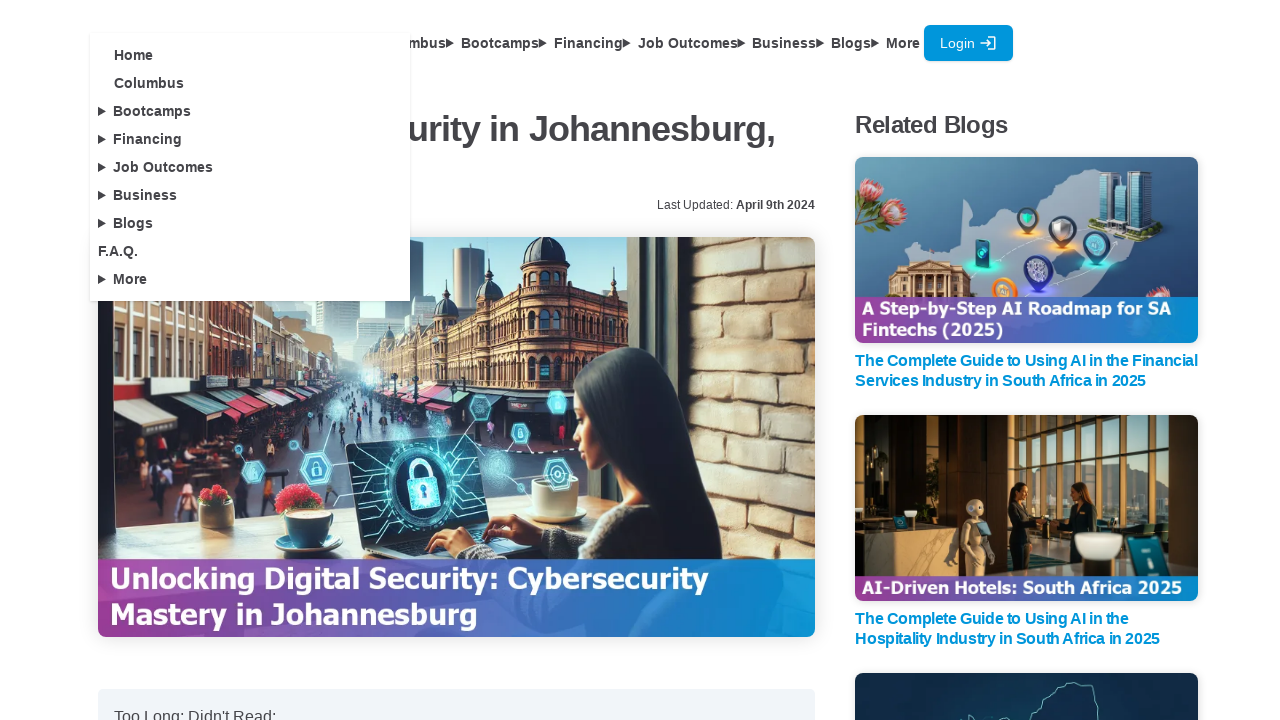

--- FILE ---
content_type: text/html
request_url: https://www.nucamp.co/blog/coding-bootcamp-south-africa-izaf-learning-cybersecurity-in-johannesburg-south-africa
body_size: 55479
content:
<!doctype html>
<html lang="en">
	<head>
		<meta charset="utf-8" />
		<link rel="icon" href="../assets/favicon.ico" />
		<meta name="viewport" content="width=device-width, initial-scale=1" />
		
		<link href="../_app/immutable/assets/0.DYFrE-bM.css" rel="stylesheet">
		<link href="../_app/immutable/assets/CaptureContact.DQwrSZtH.css" rel="stylesheet">
		<link href="../_app/immutable/assets/2.Bbzt1or8.css" rel="stylesheet"><title>Learning Cybersecurity in Johannesburg, South Africa</title><!-- HEAD_svelte-kjg5qo_START --><script type="module" src="https://unpkg.com/ionicons@7.1.0/dist/ionicons/ionicons.esm.js" data-svelte-h="svelte-1fcfygr"></script><script nomodule src="https://unpkg.com/ionicons@7.1.0/dist/ionicons/ionicons.js" data-svelte-h="svelte-12v1mvk"></script><link rel="preconnect" href="https://identitytoolkit.googleapis.com"><link rel="preconnect" href="https://firestore.googleapis.com"><link rel="preconnect" href="https://alb.reddit.com"><link rel="preconnect" href="https://www.googleadservices.com"><link rel="preconnect" href="https://analytics.tiktok.com"><link rel="preconnect" href="https://googleads.g.doubleclick.net"><link rel="preconnect" href="https://www.google.com"><link rel="preconnect" href="https://mautic.nucamp.co"><link rel="preconnect" href="https://alb.reddit.com"><link rel="preconnect" href="https://td.doubleclick.net"><link rel="preconnect" href="https://storage.googleapis.com"><link rel="preconnect" href="https://api.ipgeolocation.io"><!-- HEAD_svelte-kjg5qo_END --><!-- HEAD_svelte-1nen96w_START --> <!-- HTML_TAG_START --><script>(function setInitialMode({ defaultMode, themeColors: themeColors2, darkClassNames: darkClassNames2 = ["dark"], lightClassNames: lightClassNames2 = [], defaultTheme = "" }) {
  const rootEl = document.documentElement;
  const mode = localStorage.getItem("mode-watcher-mode") || defaultMode;
  const theme2 = localStorage.getItem("mode-watcher-theme") || defaultTheme;
  const light = mode === "light" || mode === "system" && window.matchMedia("(prefers-color-scheme: light)").matches;
  if (light) {
    if (darkClassNames2.length)
      rootEl.classList.remove(...darkClassNames2);
    if (lightClassNames2.length)
      rootEl.classList.add(...lightClassNames2);
  } else {
    if (lightClassNames2.length)
      rootEl.classList.remove(...lightClassNames2);
    if (darkClassNames2.length)
      rootEl.classList.add(...darkClassNames2);
  }
  rootEl.style.colorScheme = light ? "light" : "dark";
  if (themeColors2) {
    const themeMetaEl = document.querySelector('meta[name="theme-color"]');
    if (themeMetaEl) {
      themeMetaEl.setAttribute("content", mode === "light" ? themeColors2.light : themeColors2.dark);
    }
  }
  if (theme2) {
    rootEl.setAttribute("data-theme", theme2);
    localStorage.setItem("mode-watcher-theme", theme2);
  }
  localStorage.setItem("mode-watcher-mode", mode);
})({"defaultMode":"system","darkClassNames":["dark"],"lightClassNames":[],"defaultTheme":"","modeStorageKey":"mode-watcher-mode","themeStorageKey":"mode-watcher-theme"});</script><!-- HTML_TAG_END --><!-- HEAD_svelte-1nen96w_END --><!-- HEAD_svelte-1yulygb_START --><meta name="description" content="Kick-start your cybersecurity career in Johannesburg, South Africa, with this guide covering basics, resources, and career pathways."><meta property="og:title" content="Learning Cybersecurity in Johannesburg, South Africa"><meta property="og:description" content="Kick-start your cybersecurity career in Johannesburg, South Africa, with this guide covering basics, resources, and career pathways."><meta property="og:image" content="https://storage.googleapis.com/nucamp-production.appspot.com/aiseo-blogs/coding-bootcamp-south-africa-izaf/coding-bootcamp-south-africa-izaf-learning-cybersecurity-in-johannesburg-south-africa/thumbnail01.webp"><meta property="og:site_name" content="Nucamp"><meta property="og:url" content="https://www.nucamp.co/blog/coding-bootcamp-south-africa-izaf-learning-cybersecurity-in-johannesburg-south-africa"><meta property="og:type" content="article"><meta name="twitter:card" content="summary_large_image"><meta name="twitter:title" content="Learning Cybersecurity in Johannesburg, South Africa"><meta name="twitter:site" content="@nucampcodingbc"><meta name="twitter:description" content="Kick-start your cybersecurity career in Johannesburg, South Africa, with this guide covering basics, resources, and career pathways."><meta name="twitter:image" content="https://storage.googleapis.com/nucamp-production.appspot.com/aiseo-blogs/coding-bootcamp-south-africa-izaf/coding-bootcamp-south-africa-izaf-learning-cybersecurity-in-johannesburg-south-africa/thumbnail01.webp"><link rel="canonical" href="https://www.nucamp.co/blog/coding-bootcamp-south-africa-izaf-learning-cybersecurity-in-johannesburg-south-africa"><meta name="robots" content="index, follow"><!-- HEAD_svelte-1yulygb_END --><!-- HEAD_svelte-yyymkg_START --><!-- HTML_TAG_START --><script type="application/ld+json">{"name":"FAQ for Learning Cybersecurity in Johannesburg, South Africa","@type":"FAQPage","@context":"https://schema.org","mainEntity":[{"name":"Why Learn Cybersecurity in Johannesburg?","@type":"Question","acceptedAnswer":{"text":"Johannesburg is increasingly recognized as a hub for cybersecurity due to the rising cyber threats that cost South Africa billions annually. The city's proactive approach in fortifying cyber defenses, strategic initiatives, and vibrant cybersecurity community make it an ideal location to learn cybersecurity.","@type":"Answer"}},{"name":"What are the Basic Cybersecurity Concepts for Beginners?","@type":"Question","acceptedAnswer":{"text":"Basic cybersecurity concepts include Phishing, Malware, and Ransomware. Understanding principles like the CIA Triad (Confidentiality, Integrity, Availability) is crucial for protecting against cyber threats in Johannesburg's evolving landscape.","@type":"Answer"}},{"name":"What are the Top Cybersecurity Learning Resources in Johannesburg?","@type":"Question","acceptedAnswer":{"text":"Johannesburg offers comprehensive cybersecurity programs through institutes like [Institute Name] and [Institute Name]. Online platforms like Coursera and LinkedIn Learning complement these offerings. Events like Cyber Security Symposium Africa and ISACA meetups provide networking and learning opportunities.","@type":"Answer"}},{"name":"What are the Cybesecurity Career Pathways in Johannesburg?","@type":"Question","acceptedAnswer":{"text":"Johannesburg presents a growing demand for cybersecurity professionals, with roles like Cybersecurity Analyst, Security Architect, Penetration Tester, and Incident Response Analyst in high demand. The city's increasing cybersecurity job openings and opportunities highlight it as a critical battleground against cybercrime.","@type":"Answer"}},{"name":"Tips for Aspiring Cybersecurity Professionals in Johannesburg?","@type":"Question","acceptedAnswer":{"text":"Networking, upskilling, and possessing a mix of technical and soft skills are key for cybersecurity professionals in Johannesburg. Industry-recognized certifications like CISSP, CISM, and CompTIA Security+ enhance marketability and career prospects in the cybersecurity sector.","@type":"Answer"}}]}</script><!-- HTML_TAG_END --><!-- HEAD_svelte-yyymkg_END --><!-- HEAD_svelte-yyymkg_START --><!-- HTML_TAG_START --><script type="application/ld+json">{"@context":"http://schema.org","@type":"Person","name":"Ludo Fourrage","url":"https://www.nucamp.co/blogs/authors/ludo-fourrage","image":"https://storage.googleapis.com/nucamp-production.appspot.com/images/ludo.webp","jobTitle":"Founder and CEO","affiliation":"Nucamp Bootcamp","email":"ludo@nucamp.co","sameAs":["https://www.linkedin.com/in/ludovicfourrage/","https://twitter.com/ludovicfourrage"],"worksFor":{"@type":"Organization","name":"Nucamp Bootcamp","url":"https://www.nucamp.co"}}</script><!-- HTML_TAG_END --><!-- HEAD_svelte-yyymkg_END --><!-- HEAD_svelte-yyymkg_START --><!-- HTML_TAG_START --><script type="application/ld+json">{"@context":"http://schema.org","@type":"BlogPosting","headline":"Learning Cybersecurity in Johannesburg, South Africa","alternativeHeadline":"Kick-start your cybersecurity career in Johannesburg, South Africa, with this guide covering basics, resources, and career pathways.","mainEntityOfPage":{"@type":"WebPage","@id":"https://www.nucamp.co/blog/coding-bootcamp-south-africa-izaf-learning-cybersecurity-in-johannesburg-south-africa"},"image":"https://storage.googleapis.com/nucamp-production.appspot.com/aiseo-blogs/coding-bootcamp-south-africa-izaf/coding-bootcamp-south-africa-izaf-learning-cybersecurity-in-johannesburg-south-africa/thumbnail01.webp","author":{"@type":"Person","name":"Ludo Fourrage"},"publisher":{"@type":"Organization","name":"Nucamp Bootcamp","logo":{"@type":"ImageObject","url":"https://www.nucamp.co/assets/imgs/nucamp-logo-full.jpg"}},"url":"https://www.nucamp.co/blog/coding-bootcamp-south-africa-izaf-learning-cybersecurity-in-johannesburg-south-africa","datePublished":"2024-03-02T09:56:37.000Z","dateCreated":"2024-03-02T09:56:37.000Z","dateModified":"2024-04-09T20:38:00.000Z","description":"Kick-start your cybersecurity career in Johannesburg, South Africa, with this guide covering basics, resources, and career pathways.","articleBody":"Too Long; Didn't Read:\n\nLearning Cybersecurity in Johannesburg, an economic powerhouse in South Africa,\nis crucial due to a significant increase in cyber attacks with a 22% rise in\n2020, emphasizing the urgent need for skilled professionals to fill nearly\n10,000 job vacancies and combat escalating threats. Cybersecurity training is\nessential.\n\n\nCybersecurity is a big deal in Jo'burg, the economic beast of South Africa. But\nwe've got a problem. show that the country ain't putting enough cash into its\ncyber strategy, leaving us vulnerable AF. Jo'burg has seen a crazy spike in\ncyber attacks, just like the rest of the world where these threats are getting\nmad complex and frequent.\n\nIn 2019, the got hit hard by ransomware and DDoS attacks, exposing our weak\nspots.\n\nAccording to a 2020 report, South Africa faced a shocking 22% increase in\ncyberattacks. That's a wake-up call for us to step up our cybersecurity game.\nJo'burg, being the biggest city and business hub, has become a prime target for\nthese cyber crooks, messing with major corps and small biz alike.\n\nDespite our digital dependence, the city – and South Africa as a whole – is\nstruggling with a massive skills gap in cybersecurity, with nearly 10,000 jobs\nleft unfilled.\n\nThat's why quality cybersecurity education and training are crucial. Jo'burg's\nchallenges are a call to action for enhancing cybersecurity awareness and\nbuilding a resilient digital infrastructure.\n\nIt's a fertile ground for aspiring cybersecurity pros, as on cybersecurity\ncareers show.\n\n\nTable of Contents\n\n * Why Learn Cybersecurity in Johannesburg?\n * Basic Cybersecurity Concepts for Beginners\n * Top Cybersecurity Learning Resources in Johannesburg\n * Cybersecurity Career Pathways in Johannesburg\n * Tips for Aspiring Cybersecurity Professionals in Johannesburg\n * Conclusion: Your Cybersecurity Journey in Johannesburg\n * Frequently Asked Questions\n\nCheck out next:\n\n * Gain insights into the propelling Johannesburg to the forefront of\n   innovation.\n\n\nWhy Learn Cybersecurity in Johannesburg?\n\n(Up)\n\nLet's talk about the cybersecurity scene in Jozi! This city is quickly becoming\nthe hottest spot for all things cyber defense. With companies and banks getting\nhacked left and right, costing South Africa a whopping 2.2 billion Rand per\nyear, Johannesburg is stepping up its game to protect its assets.\n\n\n\nJohannesburg is all about that cyber hub life, and here's what's going down:\n\n * Cybersecurity innovation centers are popping up like crazy, helping nurture\n   young talent and giving tech startups a place to shine.\n * Universities and companies are teaming up to create badass cybersecurity\n   courses. With AI and multilayered security becoming more critical, these\n   programs will prep you for the future.\n * Annual cyber conferences like THREAT 2024 bring in global experts to share\n   their knowledge and keep everyone on their toes.\n\nA 2024 report predicts a 35% spike in demand for cybersecurity pros in Jozi over\nthe next five years.\n\nLearning these skills now could be your golden ticket to a dope career while\nhelping keep the city safe from cyber threats. As one expert puts it, \"By\ninvesting in cybersecurity, Johannesburg is not only protecting its\ninfrastructure and economy but also positioning itself as a leader in the\ntechnology sector across Africa.\" Getting into cybersecurity now means being\npart of the frontline defense and securing your future in a booming job market.\n\nTalk about a win-win!\n\n\nBasic Cybersecurity Concepts for Beginners\n\n(Up)\n\nIf you wanna get into the whole cybersecurity game in Joburg, you gotta start by\nwrapping your head around some key terms and concepts. This stuff ain't no joke\n– it's about protecting your digital life from all the hackers and cyber punks\nout there trying to cause chaos.\n\nFirst up, let's talk about phishing.\n\nIt's like a digital con where someone tries to trick you into clicking on shady\nlinks or downloading sketchy files by pretending to be something legit, like\nyour bank or whatever.\n\nDon't fall for that trap.\n\nNext, malware. This is any nasty software or file that can mess up your computer\nor steal your data. Viruses, worms, Trojan horses – it's all bad news.\n\nAnd then there's ransomware.\n\nImagine someone locking you out of your own digital life and demanding a ransom\nto get back in. Yeah, it's that messed up.\n\nBut it's not just about knowing the lingo.\n\nYou gotta understand the principles that keep your info safe in this crazy cyber\nworld. The is like the holy trinity of cybersecurity:\n\n 1. Confidentiality: Keeping your data away from prying eyes.\n 2. Integrity: Making sure your info stays legit and untampered.\n 3. Availability: Being able to access your stuff when you need it.\n\nLook, in a place like Joburg, where tech is booming, knowing this stuff ain't\njust a flex – it's a necessity.\n\nAs one of the local cybersecurity gurus put it, \"In the digital age,\nunderstanding is not just a skill, it's a must-have, especially in tech hubs\nlike Johannesburg.\"\n\nSo, whether you wanna be a cybersecurity pro or just keep your digital life on\nlock, learning these basics is the first step.\n\nAnd don't worry, there are out there to help you get up to speed.\n\nStay safe, stay woke, and keep your cyber game strong.\n\n\nTop Cybersecurity Learning Resources in Johannesburg\n\n(Up)\n\nCheck this out - Jozi's the place to be if you wanna get into the cybersecurity\ngame. Whether you're a total newbie or looking to level up, this city's got\nplenty of dope resources to help you slay in this crucial field.\n\nFirst up, peep the and the .\n\nThese bad boys offer comprehensive courses that'll give you the lowdown on\neverything from info and cyber security to encryption, digital forensics,\nethical hacking, and even cyber warfare.\n\nThey'll hook you up with the skills to crush it in this game.\n\nBut that's not all! Online platforms like Coursera and LinkedIn Learning have\ngot your back too, with courses tailored to the Jozi scene.\n\nPerfect for when you're juggling work and study, ya dig?\n\nAnd let's not forget the lit cybersecurity community in Jozi! They host mad\nevents and workshops that'll take your learning to the next level.\n\nThe annual Cyber Security Symposium Africa (CSSA) brings together local and\ninternational experts, while the ISACA Johannesburg Chapter hosts monthly\nmeetups for networking and knowledge sharing.\n\nOh, and don't sleep on HackJoz - these workshops will put your skills to the\ntest with real-world cybersecurity problems.\n\nNot only will these events up your technical game, but they'll also keep you in\nthe loop with the latest cybersecurity trends and threats.\n\nPlus, you'll get to connect with mentors and potential employers in the scene.\nNetworking is key!\n\nSo, whether you're hitting the books or hitting the streets, Jozi's got your\nback when it comes to leveling up in the cybersecurity realm.\n\n\nCybersecurity Career Pathways in Johannesburg\n\n(Up)\n\nJo'burg is becoming a serious hotspot for cyber security gigs, and it's lit AF!\nAccording to the numbers, there's been a massive 33% spike in cyber security job\nopenings in the city just this past year.\n\nThat's because companies are getting hit with cyber threats left, right, and\ncenter, making cyber security skills more valuable than ever.\n\nAmong all the dope opportunities out there, some roles are in super high demand\nand are straight-up crucial.\n\nBut reports show that the cyber security sector in SA is expected to grow at a\ncrazy rate of nearly 13% every year until 2028. And Jo'burg alone has to deal\nwith an average of 1,983 cyber attacks every single week! That's insane! So,\nyeah, there's a serious need for cyber security talent in the city.\n\nHere are some of the hottest cyber security jobs in Jo'burg right now:\n\n * Cybersecurity Analyst: These peeps are responsible for protecting IT systems\n   and data from cyber threats.\n * Security Architect: They design dope security structures to keep the bad guys\n   at bay.\n * Penetration Tester: They simulate cyber-attacks to find weaknesses in\n   systems.\n * Incident Response Analyst: These guys handle the aftermath of security\n   breaches.\n\nThe variety of roles just shows how vast the opportunities are for aspiring\ncyber security pros in Jo'burg.\n\nThe city is seriously in high demand for cyber security, data analytics, and\ndigital transformation experts, making it a prime battleground against\ncybercrime.\n\nAnd with the growing skill gap among security professionals, Jo'burg is even\nmore appealing for those looking to make their mark in cyber security. With so\nmany dope roles and a booming job market, Jo'burg is definitely the place to be\nfor anyone trying to build a career in cyber security.\n\n\n\n\nTips for Aspiring Cybersecurity Professionals in Johannesburg\n\n(Up)\n\nLet me break it down for you about making it big in the cyber game here in Jozi.\nNetworking and leveling up your skills are key to cracking the cybersecurity\nscene, and this city's where it's happening.\n\nYou see, Jozi's a hotbed for cyber gigs in Mzansi, and there are tons of for\ntech heads who want to stay ahead of the curve.\n\nThe and monthly meetups by local cyber crews are where it's at.\n\nThese events are not just about learning the latest cyber tricks; they're also\nprime spots for making connections that could take your career to the next\nlevel.\n\nIf you're trying to break into the cyber game or level up, you need to have a\nsolid mix of tech skills and people skills.\n\nThe essentials include:\n\n * Understanding network structures and security protocols: The backbone of\n   cyber operations.\n * Critical thinking and problem-solving abilities: Crucial for identifying and\n   squashing cyber threats.\n * Knowledge of cybersecurity laws and ethics: Super important in Jozi, where\n   following the rules is key.\n\nBut that's not all.\n\nGetting industry-recognized certifications can seriously boost your credibility.\nAccording to the latest research, the top cyber certs valued in Mzansi are:\n\n 1. Certified Information Systems Security Professional (CISSP)\n 2. Certified Information Security Manager (CISM)\n 3. CompTIA Security+\n\nThese certifications show that you're a real pro and that you're committed to\nthe game.\n\nAs the pointed out, the demand for skilled cyber professionals in Mzansi,\nespecially in Jozi, is off the charts thanks to the digital revolution.\n\nAs one cyber pro in Jozi put it, \"Certifications not only validate your skills\nbut also demonstrate your dedication to staying at the forefront of\ncybersecurity trends and practices.\" So, if you want to make it big in the cyber\nscene here, attend those networking events, absorb knowledge, and get certified.\n\nThat's the way to build a remarkable career in this ever-changing field.\n\n\nConclusion: Your Cybersecurity Journey in Johannesburg\n\n(Up)\n\nThis cybersecurity game in Jozi is no joke. With the tech scene blowing up here,\nunderstanding and mastering cybersecurity ain't just an option – it's a\nmust-have skill.\n\nThe cyber threats in this city are getting real, with a whopping 20% spike in\nthe last year alone. That's some scary sh*t, if you ask me.\n\nBut don't sweat it, here's the 411 on kickstarting your cybersecurity career in\nJozi:\n\n 1. Get the basics down: Start by learning the lingo and the core cybersecurity\n    principles. Online courses and local workshops can hook you up with the\n    know-how you need. Check out for the inside scoop on how to get started.\n 2. Join the squad: Link up with the cybersecurity communities in Jozi and hit\n    up their events. It's a prime opportunity to network, pick up some new\n    skills from your peers, and stay in the loop. The is a solid spot to check\n    out.\n 3. Get certified: Certs like CompTIA Security+, CEH, and CISSP are the real\n    deal in Jozi's job market. They'll make you stand out from the pack. has the\n    lowdown on why training is crucial for tackling the cybersecurity skills\n    shortage.\n\nAnd here's the kicker – the cybersecurity job market in Jozi is lit right now.\n\nYou got options from cybersecurity analyst to chief information security\nofficer. \"The demand for cybersecurity pros in Johannesburg has never been\nhigher,\" according to a recent cyber defense conference.\n\nJozi's future is riding on building a solid cybersecurity squad.\n\nBottom line, starting or leveling up your cybersecurity career in Jozi is a dope\nmove.\n\nStay on top of the game, get those certs, and roll with the cybersecurity crew,\nand you'll be golden. It's a high-demand field with mad challenges, but the\nrewards are worth it if you're ready to grind.\n\n\nFrequently Asked Questions\n\n(Up)\n\n\nWhy Learn Cybersecurity in Johannesburg?\n\nJohannesburg is increasingly recognized as a hub for cybersecurity due to the\nrising cyber threats that cost South Africa billions annually. The city's\nproactive approach in fortifying cyber defenses, strategic initiatives, and\nvibrant cybersecurity community make it an ideal location to learn\ncybersecurity.\n\n\n\nWhat are the Basic Cybersecurity Concepts for Beginners?\n\nBasic cybersecurity concepts include Phishing, Malware, and Ransomware.\nUnderstanding principles like the CIA Triad (Confidentiality, Integrity,\nAvailability) is crucial for protecting against cyber threats in Johannesburg's\nevolving landscape.\n\n\n\nWhat are the Top Cybersecurity Learning Resources in Johannesburg?\n\nJohannesburg offers comprehensive cybersecurity programs through institutes like\n[Institute Name] and [Institute Name]. Online platforms like Coursera and\nLinkedIn Learning complement these offerings. Events like Cyber Security\nSymposium Africa and ISACA meetups provide networking and learning\nopportunities.\n\n\n\nWhat are the Cybesecurity Career Pathways in Johannesburg?\n\nJohannesburg presents a growing demand for cybersecurity professionals, with\nroles like Cybersecurity Analyst, Security Architect, Penetration Tester, and\nIncident Response Analyst in high demand. The city's increasing cybersecurity\njob openings and opportunities highlight it as a critical battleground against\ncybercrime.\n\n\n\nTips for Aspiring Cybersecurity Professionals in Johannesburg?\n\nNetworking, upskilling, and possessing a mix of technical and soft skills are\nkey for cybersecurity professionals in Johannesburg. Industry-recognized\ncertifications like CISSP, CISM, and CompTIA Security+ enhance marketability and\ncareer prospects in the cybersecurity sector.\n\nYou may be interested in the following topics as well:\n\n * Get motivated by in Johannesburg who transitioned to thriving careers.\n\n * Explore that are key to mastering JavaScript from Johannesburg.\n\n * Choosing the right can be a game-changer for your coding career in\n   Johannesburg.\n\n * Contemplating in Johannesburg? Here's why it’s a decision you won't regret.\n\n * Be inspired by , showcasing the paths of both bootcamp graduates and\n   self-taught professionals.\n\n * Arm yourself with the knowledge to ace with a focus on showcasing both your\n   soft skills and technical know-how.\n\n * Learn about the in Johannesburg to ensure the best fit for your coding\n   journey.\n\n * Engage consistently with the in Johannesburg for valuable insights and\n   mentoring.\n\n * Discover why Johannesburg is noted as an , offering a vibrant tech community\n   and ample resources.\n\n * Master the and take your first step towards a lucrative career in technology."}</script><!-- HTML_TAG_END --><!-- HEAD_svelte-yyymkg_END -->
	</head>
	<body>
		<div style="display: contents">      <div class="flex flex-col h-screen">  <div class=" svelte-v9umze"><div class="bg-background sticky top-0 z-50"><div class="stripe-header"><div class="navbar text-foreground xl:py-4 md:px-0"><div class="navbar-start">  <div class="dropdown"><div tabindex="0" role="button" class="btn btn-ghost lg:hidden" data-svelte-h="svelte-n5fq3v"><svg xmlns="http://www.w3.org/2000/svg" fill="none" viewBox="0 0 24 24" class="inline-block w-5 h-6 stroke-current"><path stroke-linecap="round" stroke-linejoin="round" stroke-width="2" d="M4 6h16M4 12h16M4 18h16"></path></svg></div>  <div class="svelte-1exijgm"><ul class="menu menu-sm dropdown-content z-[1] p-2 shadow bg-base-100 min-w-80 svelte-1exijgm"><li class="svelte-1exijgm" data-svelte-h="svelte-u5zncm"><a href="/home" class="lg:pl-0 xl:pl-4">Home</a></li> <li class="svelte-1exijgm"><a href="/community/near/you" class="lg:pl-0 xl:pl-4" data-svelte-h="svelte-bkygp2">Community</a></li> <li class="svelte-1exijgm" data-svelte-h="svelte-1ugs4f4"><details><summary class="svelte-1exijgm">Bootcamps</summary> <ul class="rounded-none p-2 !mt-0 bg-base-100"><li class="svelte-1exijgm"><a href="/bootcamp-overview/solo-ai-tech-entrepreneur"><div class="w-12"><img class="h-6" loading="lazy" src="/assets/imgs/bootcamps/soloaitechentrepreneur.webp" alt="Solo AI Tech Entrepreneur"></div> <div>Solo AI Tech Entrepreneur</div></a></li> <li class="svelte-1exijgm"><a href="/bootcamp-overview/ai-essentials-for-work"><div class="w-12"><img class="h-6" loading="lazy" src="/assets/imgs/bootcamps/ai-essentialsfor-work.webp" alt="AI Essentials for Work"></div> <div>AI Essentials for Work</div></a></li> <li class="svelte-1exijgm"><a href="/bootcamp-overview/cybersecurity-ethicalhacking-network-defense"><div class="w-12"><img class="h-6" loading="lazy" src="/assets/imgs/bootcamps/cyberfundamentals.svg" alt="Cybersecurity Fundamentals"></div> <div>Cybersecurity Fundamentals</div></a></li> <li class="svelte-1exijgm"><a href="/bootcamp-overview/web-development-fundamentals"><div class="w-12"><img class="h-6" loading="lazy" src="/assets/imgs/bootcamps/beginner.svg" alt="Web Development Fundamentals"></div> <div>Web Development Fundamentals</div></a></li> <li class="svelte-1exijgm"><a href="/bootcamp-overview/back-end-sql-devops-python"><div class="w-12"><img class="h-6" loading="lazy" src="/assets/imgs/bootcamps/backend.svg" alt="Backend, SQL, and DevOps with Python"></div> <div>Backend, SQL, and DevOps with Python</div></a></li> <li class="svelte-1exijgm"><a href="/bootcamp-overview/front-end-web-development"><div class="w-12"><img class="h-6" loading="lazy" src="/assets/imgs/bootcamps/intermediate.svg" alt="Front End Web + Mobile Development"></div> <div>Front End Web + Mobile Development</div></a></li> <li class="svelte-1exijgm"><a href="/bootcamp-overview/full-stack-web-mobile-development"><div class="w-12"><img class="h-6" loading="lazy" src="/assets/imgs/bootcamps/advanced.svg" alt="Full Stack Web + Mobile Development"></div> <div>Full Stack Web + Mobile Development</div></a></li> <li class="svelte-1exijgm"><a href="/bootcamp-overview/job-hunting"><div class="w-12"><img class="h-6" loading="lazy" src="/assets/imgs/bootcamps/careerservices.svg" alt="Job Hunting"></div> <div>Job Hunting</div></a></li> <hr class="h-[2px] bg-gray-200 border-0 dark:bg-gray-700 my-2"> <li class="svelte-1exijgm"><a href="/complete-bootcamp/software-engineering"><div class="w-12"><img class="h-6" loading="lazy" src="/assets/imgs/bootcamps/illustration-complete-computer2.svg" alt="Complete Software Engineering Bootcamp Path"></div> <div>Complete Software Engineering Bootcamp Path</div></a></li></ul></details></li> <li class="svelte-1exijgm" data-svelte-h="svelte-10ms0kj"><details><summary class="svelte-1exijgm">Financing</summary> <ul class="rounded-none p-2 !mt-0"><li class="svelte-1exijgm"><a href="/financing" class="whitespace-nowrap">Fair Student Agreement</a></li> <li class="svelte-1exijgm"><a href="/scholarships" class="whitespace-nowrap">Scholarships</a></li></ul></details></li> <li class="svelte-1exijgm" data-svelte-h="svelte-185z3u"><details><summary class="svelte-1exijgm">Job Outcomes</summary> <ul class="rounded-none p-2 !mt-0"><li class="svelte-1exijgm"><a href="/careerservices" class="whitespace-nowrap">Career Services</a></li> <li class="svelte-1exijgm"><a href="/newcareers" class="whitespace-nowrap">Graduate Stories</a></li> <li class="svelte-1exijgm"><a href="/graduates/projects" class="whitespace-nowrap">Graduate Projects</a></li></ul></details></li> <li class="svelte-1exijgm" data-svelte-h="svelte-lb1rxu"><details><summary class="svelte-1exijgm">Business</summary> <ul class="rounded-none p-2 !mt-0"><li class="svelte-1exijgm"><a href="/business" class="whitespace-nowrap">Nucamp for Business</a></li> <li class="svelte-1exijgm"><a href="/business/jobboard" class="whitespace-nowrap">Hire a Grad!</a></li> <li class="svelte-1exijgm"><a href="/affiliate" class="whitespace-nowrap">Affiliate Program</a></li></ul></details></li> <li class="svelte-1exijgm" data-svelte-h="svelte-1qeq35f"><details><summary class="svelte-1exijgm">Blogs</summary> <ul class="rounded-none p-2 !mt-0"><li class="svelte-1exijgm"><a href="/blogs" class="whitespace-nowrap">All Blogs</a></li> <li class="svelte-1exijgm"><a href="/technews" class="whitespace-nowrap">Latest US Tech News</a></li> <li class="svelte-1exijgm"><a href="/vibe-coding" class="whitespace-nowrap">Vibe Coding</a></li></ul></details></li> <li class="svelte-1exijgm" data-svelte-h="svelte-1sagh2y"><a href="/frequentlyaskedquestions">F.A.Q.</a></li> <li class="svelte-1exijgm" data-svelte-h="svelte-34bmc2"><details><summary class="svelte-1exijgm">More</summary> <ul class="rounded-none p-2 !mt-0">  <li class="svelte-1exijgm"><a href="/number1" class="whitespace-nowrap">Number 1</a></li> <li class="svelte-1exijgm"><a href="/frequentlyaskedquestions" class="whitespace-nowrap">FAQ</a></li> <li class="svelte-1exijgm"><a href="/aboutus" class="whitespace-nowrap">About</a></li> <li class="svelte-1exijgm"><a href="https://mautic.nucamp.co/job-application" target="_blank" class="whitespace-nowrap">Jobs</a></li></ul></details></li></ul> </div></div> <a href="/home" class="max-lg:hidden" data-svelte-h="svelte-3cggbx"><div class="w-36"><img alt="Nucamp Logo" src="/assets/imgs/nucamp-logotype-only-color-vector.svg"></div></a></div> <div class="navbar-center lg:flex"><a href="/home" class="lg:hidden" data-svelte-h="svelte-5p8kqz"><div class="w-28"><img alt="Nucamp Logo" src="/assets/imgs/nucamp-logotype-only-color-vector.svg"></div></a>   <ul id="nucampmenu" class="max-xl:hidden menu menu-horizontal px-1 nucampnavmenu"><li class="svelte-1p3aany"><a href="/community/near/you" class="lg:pl-0 xl:pl-4" data-svelte-h="svelte-bkygp2">Community</a></li>  <li class="svelte-1p3aany" data-svelte-h="svelte-1go09v6"><details><summary class="svelte-1p3aany">Bootcamps</summary> <ul class="rounded-none p-2 !mt-0 bg-base-100"><li class="svelte-1p3aany"><a href="/bootcamp-overview/solo-ai-tech-entrepreneur" class="whitespace-nowrap"><div class="max-md:hidden w-12"><img class="h-6" loading="lazy" src="/assets/imgs/bootcamps/soloaitechentrepreneur.webp" alt="Solo AI Tech Entrepreneur"></div> <div>Solo AI Tech Entrepreneur</div></a></li> <li class="svelte-1p3aany"><a href="/bootcamp-overview/ai-essentials-for-work" class="whitespace-nowrap"><div class="max-md:hidden w-12"><img class="h-6" loading="lazy" src="/assets/imgs/bootcamps/ai-essentialsfor-work.webp" alt="AI Essentials for Work"></div> <div>AI Essentials for Work</div></a></li> <hr class="h-[2px] bg-gray-200 border-0 dark:bg-gray-700 my-2"> <li class="svelte-1p3aany"><a href="/bootcamp-overview/cybersecurity-ethicalhacking-network-defense" class="whitespace-nowrap"><div class="max-md:hidden w-12"><img class="h-6" loading="lazy" src="/assets/imgs/bootcamps/cyberfundamentals.svg" alt="Cybersecurity Fundamentals"></div> <div>Cybersecurity Fundamentals</div></a></li> <li class="svelte-1p3aany"><a href="/bootcamp-overview/web-development-fundamentals" class="whitespace-nowrap"><div class="max-md:hidden w-12"><img class="h-6" loading="lazy" src="/assets/imgs/bootcamps/beginner.svg" alt="Web Development Fundamentals"></div> <div>Web Development Fundamentals</div></a></li> <li class="svelte-1p3aany"><a href="/bootcamp-overview/back-end-sql-devops-python" class="whitespace-nowrap"><div class="max-md:hidden w-12"><img class="h-6" loading="lazy" src="/assets/imgs/bootcamps/backend.svg" alt="Backend, SQL, and DevOps with Python"></div> <div>Backend, SQL, and DevOps with Python</div></a></li> <li class="svelte-1p3aany"><a href="/bootcamp-overview/front-end-web-development" class="whitespace-nowrap"><div class="max-md:hidden w-12"><img class="h-6" loading="lazy" src="/assets/imgs/bootcamps/intermediate.svg" alt="Front End Web + Mobile Development"></div> <div>Front End Web + Mobile Development</div></a></li> <li class="svelte-1p3aany"><a href="/bootcamp-overview/full-stack-web-mobile-development" class="whitespace-nowrap"><div class="max-md:hidden w-12"><img class="h-6" loading="lazy" src="/assets/imgs/bootcamps/advanced.svg" alt="Full Stack Web + Mobile Development"></div> <div>Full Stack Web + Mobile Development</div></a></li> <li class="svelte-1p3aany"><a href="/bootcamp-overview/job-hunting" class="whitespace-nowrap"><div class="max-md:hidden w-12"><img class="h-6" loading="lazy" src="/assets/imgs/bootcamps/careerservices.svg" alt="Job Hunting"></div> <div>Job Hunting</div></a></li> <hr class="h-[2px] bg-gray-200 border-0 dark:bg-gray-700 my-2"> <li class="svelte-1p3aany"><a href="/complete-bootcamp/software-engineering" class="whitespace-nowrap"><div class="max-md:hidden w-12"><img class="h-6" loading="lazy" src="/assets/imgs/bootcamps/illustration-complete-computer2.svg" alt="Complete Software Engineering Bootcamp Path"></div> <div>Complete Software Engineering Bootcamp Path</div></a></li></ul></details></li>  <li class="svelte-1p3aany" data-svelte-h="svelte-rn8o3s"><details><summary class="svelte-1p3aany">Financing</summary> <ul class="rounded-none p-2 !mt-0"><li class="svelte-1p3aany"><a href="/financing" class="whitespace-nowrap">Fair Student Agreement</a></li> <li class="svelte-1p3aany"><a href="/scholarships" class="whitespace-nowrap">Scholarships</a></li></ul></details></li>  <li class="svelte-1p3aany" data-svelte-h="svelte-134jvit"><details><summary class="svelte-1p3aany">Job Outcomes</summary> <ul class="rounded-none p-2 !mt-0"><li class="svelte-1p3aany"><a href="/careerservices" class="whitespace-nowrap">Career Services</a></li> <li class="svelte-1p3aany"><a href="/newcareers" class="whitespace-nowrap">Graduate Stories</a></li> <li class="svelte-1p3aany"><a href="/graduates/projects" class="whitespace-nowrap">Graduate Projects</a></li></ul></details></li>  <li class="svelte-1p3aany" data-svelte-h="svelte-1oqalz1"><details><summary class="svelte-1p3aany">Business</summary> <ul class="rounded-none p-2 !mt-0"><li class="svelte-1p3aany"><a href="/business" class="whitespace-nowrap">Nucamp for Business</a></li> <li class="svelte-1p3aany"><a href="/business/jobboard" class="whitespace-nowrap">Hire a Grad!</a></li> <li class="svelte-1p3aany"><a href="/affiliate" class="whitespace-nowrap">Affiliate Program</a></li></ul></details></li>  <li class="svelte-1p3aany" data-svelte-h="svelte-zzfpbs"><details><summary class="svelte-1p3aany">Blogs</summary> <ul class="rounded-none p-2 !mt-0"><li class="svelte-1p3aany"><a href="/blogs" class="whitespace-nowrap">All Blogs</a></li> <li class="svelte-1p3aany"><a href="/technews" class="whitespace-nowrap">Latest US Tech News</a></li> <li class="svelte-1p3aany"><a href="/vibe-coding" class="whitespace-nowrap">Vibe Coding</a></li></ul></details></li>  <li class="svelte-1p3aany" data-svelte-h="svelte-1ft25lp"><details><summary class="svelte-1p3aany">More</summary> <ul class="rounded-none p-2 !mt-0">  <li class="svelte-1p3aany"><a href="/number1" class="whitespace-nowrap">Number 1</a></li> <li class="svelte-1p3aany"><a href="/frequentlyaskedquestions" class="whitespace-nowrap">FAQ</a></li> <li class="svelte-1p3aany"><a href="/aboutus" class="whitespace-nowrap">About</a></li> <li class="svelte-1p3aany"><a href="https://mautic.nucamp.co/job-application" target="_blank" class="whitespace-nowrap">Jobs</a></li></ul></details></li> </ul></div> <div class="navbar-end"> <a href="/home?profile=true" tabindex="0" class="inline-flex items-center justify-center whitespace-nowrap rounded-md text-sm font-medium transition-colors focus-visible:outline-none focus-visible:ring-1 focus-visible:ring-ring disabled:pointer-events-none disabled:opacity-50 text-primary-foreground shadow h-9 px-4 py-2 bg-nucamp-light max-md:h-7 hover:bg-nucamp-light-hover dark:text-slate-100" data-button-root="">Login <svg viewBox="0 0 24 24" width="1.2em" height="1.2em" class="max-lg:hidden pl-1 text-lg"><!-- HTML_TAG_START --><path fill="currentColor" d="M11 7L9.6 8.4l2.6 2.6H2v2h10.2l-2.6 2.6L11 17l5-5zm9 12h-8v2h8c1.1 0 2-.9 2-2V5c0-1.1-.9-2-2-2h-8v2h8z"/><!-- HTML_TAG_END --></svg></a></div></div>   <ul id="nucampmenu" class="max-lg:hidden xl:hidden menu menu-horizontal p-0 pb-4 nucampnavmenu"><li class="svelte-1p3aany"><a href="/community/near/you" class="lg:pl-0 xl:pl-4" data-svelte-h="svelte-bkygp2">Community</a></li>  <li class="svelte-1p3aany" data-svelte-h="svelte-1go09v6"><details><summary class="svelte-1p3aany">Bootcamps</summary> <ul class="rounded-none p-2 !mt-0 bg-base-100"><li class="svelte-1p3aany"><a href="/bootcamp-overview/solo-ai-tech-entrepreneur" class="whitespace-nowrap"><div class="max-md:hidden w-12"><img class="h-6" loading="lazy" src="/assets/imgs/bootcamps/soloaitechentrepreneur.webp" alt="Solo AI Tech Entrepreneur"></div> <div>Solo AI Tech Entrepreneur</div></a></li> <li class="svelte-1p3aany"><a href="/bootcamp-overview/ai-essentials-for-work" class="whitespace-nowrap"><div class="max-md:hidden w-12"><img class="h-6" loading="lazy" src="/assets/imgs/bootcamps/ai-essentialsfor-work.webp" alt="AI Essentials for Work"></div> <div>AI Essentials for Work</div></a></li> <hr class="h-[2px] bg-gray-200 border-0 dark:bg-gray-700 my-2"> <li class="svelte-1p3aany"><a href="/bootcamp-overview/cybersecurity-ethicalhacking-network-defense" class="whitespace-nowrap"><div class="max-md:hidden w-12"><img class="h-6" loading="lazy" src="/assets/imgs/bootcamps/cyberfundamentals.svg" alt="Cybersecurity Fundamentals"></div> <div>Cybersecurity Fundamentals</div></a></li> <li class="svelte-1p3aany"><a href="/bootcamp-overview/web-development-fundamentals" class="whitespace-nowrap"><div class="max-md:hidden w-12"><img class="h-6" loading="lazy" src="/assets/imgs/bootcamps/beginner.svg" alt="Web Development Fundamentals"></div> <div>Web Development Fundamentals</div></a></li> <li class="svelte-1p3aany"><a href="/bootcamp-overview/back-end-sql-devops-python" class="whitespace-nowrap"><div class="max-md:hidden w-12"><img class="h-6" loading="lazy" src="/assets/imgs/bootcamps/backend.svg" alt="Backend, SQL, and DevOps with Python"></div> <div>Backend, SQL, and DevOps with Python</div></a></li> <li class="svelte-1p3aany"><a href="/bootcamp-overview/front-end-web-development" class="whitespace-nowrap"><div class="max-md:hidden w-12"><img class="h-6" loading="lazy" src="/assets/imgs/bootcamps/intermediate.svg" alt="Front End Web + Mobile Development"></div> <div>Front End Web + Mobile Development</div></a></li> <li class="svelte-1p3aany"><a href="/bootcamp-overview/full-stack-web-mobile-development" class="whitespace-nowrap"><div class="max-md:hidden w-12"><img class="h-6" loading="lazy" src="/assets/imgs/bootcamps/advanced.svg" alt="Full Stack Web + Mobile Development"></div> <div>Full Stack Web + Mobile Development</div></a></li> <li class="svelte-1p3aany"><a href="/bootcamp-overview/job-hunting" class="whitespace-nowrap"><div class="max-md:hidden w-12"><img class="h-6" loading="lazy" src="/assets/imgs/bootcamps/careerservices.svg" alt="Job Hunting"></div> <div>Job Hunting</div></a></li> <hr class="h-[2px] bg-gray-200 border-0 dark:bg-gray-700 my-2"> <li class="svelte-1p3aany"><a href="/complete-bootcamp/software-engineering" class="whitespace-nowrap"><div class="max-md:hidden w-12"><img class="h-6" loading="lazy" src="/assets/imgs/bootcamps/illustration-complete-computer2.svg" alt="Complete Software Engineering Bootcamp Path"></div> <div>Complete Software Engineering Bootcamp Path</div></a></li></ul></details></li>  <li class="svelte-1p3aany" data-svelte-h="svelte-rn8o3s"><details><summary class="svelte-1p3aany">Financing</summary> <ul class="rounded-none p-2 !mt-0"><li class="svelte-1p3aany"><a href="/financing" class="whitespace-nowrap">Fair Student Agreement</a></li> <li class="svelte-1p3aany"><a href="/scholarships" class="whitespace-nowrap">Scholarships</a></li></ul></details></li>  <li class="svelte-1p3aany" data-svelte-h="svelte-134jvit"><details><summary class="svelte-1p3aany">Job Outcomes</summary> <ul class="rounded-none p-2 !mt-0"><li class="svelte-1p3aany"><a href="/careerservices" class="whitespace-nowrap">Career Services</a></li> <li class="svelte-1p3aany"><a href="/newcareers" class="whitespace-nowrap">Graduate Stories</a></li> <li class="svelte-1p3aany"><a href="/graduates/projects" class="whitespace-nowrap">Graduate Projects</a></li></ul></details></li>  <li class="svelte-1p3aany" data-svelte-h="svelte-1oqalz1"><details><summary class="svelte-1p3aany">Business</summary> <ul class="rounded-none p-2 !mt-0"><li class="svelte-1p3aany"><a href="/business" class="whitespace-nowrap">Nucamp for Business</a></li> <li class="svelte-1p3aany"><a href="/business/jobboard" class="whitespace-nowrap">Hire a Grad!</a></li> <li class="svelte-1p3aany"><a href="/affiliate" class="whitespace-nowrap">Affiliate Program</a></li></ul></details></li>  <li class="svelte-1p3aany" data-svelte-h="svelte-zzfpbs"><details><summary class="svelte-1p3aany">Blogs</summary> <ul class="rounded-none p-2 !mt-0"><li class="svelte-1p3aany"><a href="/blogs" class="whitespace-nowrap">All Blogs</a></li> <li class="svelte-1p3aany"><a href="/technews" class="whitespace-nowrap">Latest US Tech News</a></li> <li class="svelte-1p3aany"><a href="/vibe-coding" class="whitespace-nowrap">Vibe Coding</a></li></ul></details></li>  <li class="svelte-1p3aany" data-svelte-h="svelte-1ft25lp"><details><summary class="svelte-1p3aany">More</summary> <ul class="rounded-none p-2 !mt-0">  <li class="svelte-1p3aany"><a href="/number1" class="whitespace-nowrap">Number 1</a></li> <li class="svelte-1p3aany"><a href="/frequentlyaskedquestions" class="whitespace-nowrap">FAQ</a></li> <li class="svelte-1p3aany"><a href="/aboutus" class="whitespace-nowrap">About</a></li> <li class="svelte-1p3aany"><a href="https://mautic.nucamp.co/job-application" target="_blank" class="whitespace-nowrap">Jobs</a></li></ul></details></li> </ul></div></div></div>   <div id="nucampmain" class="flex-1 overflow-y-auto"><div>    <div><main class="flex flex-wrap lg:pt-6 stripe-inside"><div class="w-full md:w-8/12 pr-0 md:pr-4"><article><div class="px-3 md:px-0"><h1 class="font-bold text-4xl antialiased tracking-tight">Learning Cybersecurity in Johannesburg, South Africa</h1> <div class="text-xs flex items-center pt-4 pb-2 md:pt-1"> <div class="text-xs flex flex-grow justify-between pt-4 pb-2 md:pt-1"><p>By <a href="/blogs/authors/ludo-fourrage?page=1" class="text-nucamp-light font-semibold hover:text-nucamp-light-hover hover:underline underline-offset-2 decoration-dotted">Ludo Fourrage</a></p> <p>Last Updated: <strong>April 9th 2024</strong></p></div></div></div> <div class="flex justify-center"><img fetchpriority="high" loading="eager" class="blogthumbnail" src="https://storage.googleapis.com/nucamp-production.appspot.com/aiseo-blogs/coding-bootcamp-south-africa-izaf/coding-bootcamp-south-africa-izaf-learning-cybersecurity-in-johannesburg-south-africa/thumbnail01.webp" alt="A learner sitting in Johannesburg viewing a cybersecurity tutorial on their laptop"></div> <div class="blogcontent"><!-- HTML_TAG_START --><div class="tldr"><h4>Too Long; Didn't Read:</h4><p>Learning Cybersecurity in Johannesburg, an economic powerhouse in South Africa, is crucial due to a significant increase in cyber attacks with a 22% rise in 2020, emphasizing the urgent need for skilled professionals to fill nearly 10,000 job vacancies and combat escalating threats. Cybersecurity training is essential.</p></div>
<p>Cybersecurity is a big deal in Jo'burg, the economic beast of South Africa. But we've got a problem. <a href="https://www.infosecurity-magazine.com/news/experts-clearer-south-africa-cyber/" target="_blank" rel="noopener">Recent reports</a> show that the country ain't putting enough cash into its cyber strategy, leaving us vulnerable AF. Jo'burg has seen a crazy spike in cyber attacks, just like the rest of the world where these threats are getting mad complex and frequent.</p><p> In 2019, the <a href="https://www.thesslstore.com/blog/cyber-attacks-hit-the-city-of-johannesburg-and-south-african-banks/" target="_blank" rel="noopener">City of Johannesburg and some major banks</a> got hit hard by ransomware and DDoS attacks, exposing our weak spots.</p><p> According to a 2020 report, South Africa faced a shocking 22% increase in cyberattacks. That's a wake-up call for us to step up our cybersecurity game. Jo'burg, being the biggest city and business hub, has become a prime target for these cyber crooks, messing with major corps and small biz alike.</p><p> Despite our digital dependence, the city – and South Africa as a whole – is struggling with a massive skills gap in cybersecurity, with nearly 10,000 jobs left unfilled.</p><p> That's why quality cybersecurity education and training are crucial. Jo'burg's challenges are a call to action for enhancing cybersecurity awareness and building a resilient digital infrastructure.</p><p> It's a fertile ground for aspiring cybersecurity pros, as <a href="/blog/coding-bootcamp-south-africa-izaf-cybersecurity-careers-in-johannesburg-south-africa-what-you-need-to-know">Nucamp's articles</a> on cybersecurity careers show.</p><div id="h2break" class="h2Div"><h3 id="table-of-contents-h3">Table of Contents</h3><ul id="table-of-contents-ul"><li id="TOCSection0"><span class="TOCTitle">Why Learn Cybersecurity in Johannesburg?</span></li><li id="TOCSection1"><span class="TOCTitle">Basic Cybersecurity Concepts for Beginners</span></li><li id="TOCSection2"><span class="TOCTitle">Top Cybersecurity Learning Resources in Johannesburg</span></li><li id="TOCSection3"><span class="TOCTitle">Cybersecurity Career Pathways in Johannesburg</span></li><li id="TOCSection4"><span class="TOCTitle">Tips for Aspiring Cybersecurity Professionals in Johannesburg</span></li><li id="TOCSection5"><span class="TOCTitle">Conclusion: Your Cybersecurity Journey in Johannesburg</span></li><li id="TOCSection6"><span class="TOCTitle">Frequently Asked Questions</span></li></ul><div class="topArticles"><h4><ion-icon name="help-circle"></ion-icon>Check out next:</h4><ul><li><p>Gain insights into the <a href="/blog/coding-bootcamp-south-africa-izaf-getting-started-in-tech-in-johannesburg-south-africa-a-complete-guide">leading tech industries</a> propelling Johannesburg to the forefront of innovation.</p></li></ul></div><h2 id="Section0">Why Learn Cybersecurity in Johannesburg?</h2><span class="TOCUP">(Up)</span></div><p>Let's talk about the cybersecurity scene in Jozi!  This city is quickly becoming the hottest spot for all things cyber defense. With companies and banks getting hacked left and right, costing South Africa a whopping 2.2 billion Rand per year, Johannesburg is stepping up its game to protect its assets.</p><p> </p>  <p><strong>Johannesburg is all about that cyber hub life</strong>, and here's what's going down:</p>  <ul>     <li><strong>Cybersecurity innovation centers</strong> are popping up like crazy, helping nurture young talent and giving tech startups a place to shine. </li>     <li><strong>Universities and companies are teaming up</strong> to create badass cybersecurity courses. With AI and multilayered security becoming more critical, these programs will prep you for the future. </li>     <li><strong>Annual cyber conferences like THREAT 2024</strong> bring in global experts to share their knowledge and keep everyone on their toes. </li> </ul>  <p>A 2024 report predicts a 35% spike in demand for cybersecurity pros in Jozi over the next five years.</p><p>  Learning these skills now could be your golden ticket to a dope career while helping keep the city safe from cyber threats. As one expert puts it, "By investing in cybersecurity, Johannesburg is not only protecting its infrastructure and economy but also positioning itself as a leader in the technology sector across Africa." Getting into cybersecurity now means being part of the frontline defense and securing your future in a booming job market.</p><p> Talk about a win-win! </p><!-- HTML_TAG_END --></div> <div class="px-0 pt-4"> <form method="POST" action="/capturecontact/?/capturecontact"><div class="flex flex-wrap p-3 lg:p-6 shadow-nucamp-sm bg-slate-100 dark:bg-slate-700 rounded-md"><div class="w-full md:w-6/12 pr-0 md:p-2"> <p class="text-4xl font-bold leading-10">Fill this form to <span class="text-slate-500 dark:text-slate-400 font-medium">download every syllabus from Nucamp.</span></p> <p class="my-7 text-slate-500 dark:text-slate-400 text-lg" data-svelte-h="svelte-1cpfaz9">And learn about Nucamp&#39;s Bootcamps and why aspiring developers choose us.</p> </div> <div class="w-full md:w-6/12 pr-0 md:p-2"> <div class="space-y-2"> <label data-melt-label="" data-label-root="" class="text-sm font-medium leading-none peer-disabled:cursor-not-allowed peer-disabled:opacity-70 data-[fs-error]:text-destructive" for="Fvgrw" data-fs-label="">Your First and Last Name*</label> <input class="flex h-9 w-full rounded-md border border-input px-3 py-1 text-sm shadow-sm transition-colors bg-base-100 file:border-0 file:bg-transparent file:text-sm file:font-medium placeholder:text-muted-foreground focus-visible:outline-none focus-visible:ring-1 focus-visible:ring-ring disabled:cursor-not-allowed disabled:opacity-50" name="displayName" id="displayName" aria-required="true" data-fs-control="" autocomplete="name" placeholder="First and Last Name" value="">  <div id="S-iNh" data-fs-field-errors="" aria-live="assertive" class="text-[0.8rem] font-medium text-destructive !mt-0">  </div></div>  <div class="space-y-2 mt-2"> <label data-melt-label="" data-label-root="" class="text-sm font-medium leading-none peer-disabled:cursor-not-allowed peer-disabled:opacity-70 data-[fs-error]:text-destructive" for="LROLy" data-fs-label="">Your Email*</label> <input class="flex h-9 w-full rounded-md border border-input px-3 py-1 text-sm shadow-sm transition-colors bg-base-100 file:border-0 file:bg-transparent file:text-sm file:font-medium placeholder:text-muted-foreground focus-visible:outline-none focus-visible:ring-1 focus-visible:ring-ring disabled:cursor-not-allowed disabled:opacity-50" name="email" id="email" aria-required="true" data-fs-control="" autocomplete="email" placeholder="email@domain.com" value="">  <div id="J6ZoH" data-fs-field-errors="" aria-live="assertive" class="text-[0.8rem] font-medium text-destructive !mt-0">  </div></div>  <div class="space-y-2 mt-2"> <label data-melt-label="" data-label-root="" class="text-sm font-medium leading-none peer-disabled:cursor-not-allowed peer-disabled:opacity-70 data-[fs-error]:text-destructive" for="24uxm" data-fs-label="">Your Phone Number</label> <input class="flex h-9 w-full rounded-md border border-input px-3 py-1 text-sm shadow-sm transition-colors bg-base-100 file:border-0 file:bg-transparent file:text-sm file:font-medium placeholder:text-muted-foreground focus-visible:outline-none focus-visible:ring-1 focus-visible:ring-ring disabled:cursor-not-allowed disabled:opacity-50" name="phone" id="phone" aria-required="true" data-fs-control="" autocomplete="tel" placeholder="" value="">  <div id="74EkW" data-fs-field-errors="" aria-live="assertive" class="text-[0.8rem] font-medium text-destructive !mt-0">  </div></div>   <div class="space-y-2 mt-2"> <label data-melt-label="" data-label-root="" class="text-sm font-medium leading-none peer-disabled:cursor-not-allowed peer-disabled:opacity-70 data-[fs-error]:text-destructive" for="38hP2" data-fs-label="">Your Preferred Bootcamp*</label> <button aria-autocomplete="list" aria-controls="hYjowMpllH" aria-expanded="false" aria-labelledby="jMtUST9i2a" id="38hP2" role="combobox" type="button" data-melt-select-trigger="" data-select-trigger="" class="flex h-9 w-full items-center justify-between whitespace-nowrap rounded-md border bg-base-100 border-input px-3 py-2 text-sm shadow-sm ring-offset-background placeholder:text-muted-foreground focus:outline-none focus:ring-1 focus:ring-ring disabled:cursor-not-allowed disabled:opacity-50 [&amp;>span]:line-clamp-1" name="preferredBootcamp" data-fs-control=""><span data-select-value="">AI Essentials for Work (15 Weeks)</span> <div><svg width="24" height="24" class="h-4 w-4 opacity-50" role="img" aria-label="caret sort," viewBox="0 0 15 15" fill="currentColor" xmlns="http://www.w3.org/2000/svg"><path fill-rule="evenodd" clip-rule="evenodd" d="M4.93179 5.43179C4.75605 5.60753 4.75605 5.89245 4.93179 6.06819C5.10753 6.24392 5.39245 6.24392 5.56819 6.06819L7.49999 4.13638L9.43179 6.06819C9.60753 6.24392 9.89245 6.24392 10.0682 6.06819C10.2439 5.89245 10.2439 5.60753 10.0682 5.43179L7.81819 3.18179C7.73379 3.0974 7.61933 3.04999 7.49999 3.04999C7.38064 3.04999 7.26618 3.0974 7.18179 3.18179L4.93179 5.43179ZM10.0682 9.56819C10.2439 9.39245 10.2439 9.10753 10.0682 8.93179C9.89245 8.75606 9.60753 8.75606 9.43179 8.93179L7.49999 10.8636L5.56819 8.93179C5.39245 8.75606 5.10753 8.75606 4.93179 8.93179C4.75605 9.10753 4.75605 9.39245 4.93179 9.56819L7.18179 11.8182C7.35753 11.9939 7.64245 11.9939 7.81819 11.8182L10.0682 9.56819Z" fill="currentColor"></path></svg> </div></button>    <div id="YaHwB" data-fs-field-errors="" aria-live="assertive" class="text-[0.8rem] font-medium text-destructive !mt-0">  </div></div> <div style="position: absolute; left: -9999px; opacity: 0; pointer-events: none;"> <div class="space-y-2"> <label data-melt-label="" data-label-root="" class="text-sm font-medium leading-none peer-disabled:cursor-not-allowed peer-disabled:opacity-70 data-[fs-error]:text-destructive" for="D340U" data-fs-label="">Website</label> <input class="flex h-9 w-full rounded-md border border-input px-3 py-1 text-sm shadow-sm transition-colors bg-base-100 file:border-0 file:bg-transparent file:text-sm file:font-medium placeholder:text-muted-foreground focus-visible:outline-none focus-visible:ring-1 focus-visible:ring-ring disabled:cursor-not-allowed disabled:opacity-50" name="website" id="website" data-fs-control="" tabindex="-1" autocomplete="off"></div></div>    <button type="submit" tabindex="0" class="inline-flex items-center justify-center whitespace-nowrap rounded-md text-sm font-medium transition-colors focus-visible:outline-none focus-visible:ring-1 focus-visible:ring-ring disabled:pointer-events-none disabled:opacity-50 bg-primary text-primary-foreground shadow hover:bg-primary/90 h-9 px-4 py-2 visible mt-4" data-button-root="">Submit</button></div></div></form>  </div><div class="blogcontent"><!-- HTML_TAG_START --><div id="h2break" class="h2Div"><h2 id="Section1">Basic Cybersecurity Concepts for Beginners</h2><span class="TOCUP">(Up)</span></div><p>If you wanna get into the whole cybersecurity game in Joburg, you gotta start by wrapping your head around some key terms and concepts. This stuff ain't no joke – it's about protecting your digital life from all the hackers and cyber punks out there trying to cause chaos.</p>  <p>First up, let's talk about <strong>phishing</strong>.</p><p> It's like a digital con where someone tries to trick you into clicking on shady links or downloading sketchy files by pretending to be something legit, like your bank or whatever.</p><p> Don't fall for that trap.</p>  <p>Next, <strong>malware</strong>. This is any nasty software or file that can mess up your computer or steal your data. Viruses, worms, Trojan horses – it's all bad news.</p>  <p>And then there's <strong>ransomware</strong>.</p><p> Imagine someone locking you out of your own digital life and demanding a ransom to get back in. Yeah, it's that messed up.</p>  <p>But it's not just about knowing the lingo.</p><p> You gotta understand the principles that keep your info safe in this crazy cyber world. The <a href="https://www.indeed.com/career-advice/career-development/cyber-security-concepts" target="_blank" rel="noopener">CIA Triad</a> is like the holy trinity of cybersecurity:</p>  <ol> <li><strong>Confidentiality:</strong> Keeping your data away from prying eyes.</li> <li><strong>Integrity:</strong> Making sure your info stays legit and untampered.</li> <li><strong>Availability:</strong> Being able to access your stuff when you need it.</li> </ol>  <p>Look, in a place like Joburg, where tech is booming, knowing this stuff ain't just a flex – it's a necessity.</p><p> As one of the local cybersecurity gurus put it, "In the digital age, understanding <a href="https://digitalskills.wisc.edu/cybersecurity/cyber-security-concepts-every-beginner-must-know/" target="_blank" rel="noopener">cybersecurity</a> is not just a skill, it's a must-have, especially in tech hubs like Johannesburg."</p>  <p>So, whether you wanna be a cybersecurity pro or just keep your digital life on lock, learning these basics is the first step.</p><p> And don't worry, there are <a href="https://learn.microsoft.com/en-us/training/paths/describe-basic-concepts-of-cybersecurity/" target="_blank" rel="noopener">beginner courses</a> out there to help you get up to speed.</p><p> Stay safe, stay woke, and keep your cyber game strong.</p><div id="h2break" class="h2Div"><h2 id="Section2">Top Cybersecurity Learning Resources in Johannesburg</h2><span class="TOCUP">(Up)</span></div><p>Check this out - Jozi's the place to be if you wanna get into the cybersecurity game.  Whether you're a total newbie or looking to level up, this city's got plenty of dope resources to help you slay in this crucial field.</p>  <p>First up, peep the <a href="https://adam.uj.ac.za/csi/Courses.html" target="_blank" rel="noopener">University of Johannesburg Centre for Cyber Security</a> and the <a href="https://www.wits.ac.za/linkcentre/cybersecurity-professional-practice/" target="_blank" rel="noopener">Wits Cybersecurity Professional Practice and Leadership program</a>.</p><p> These bad boys offer comprehensive courses that'll give you the lowdown on everything from info and cyber security to encryption, digital forensics, ethical hacking, and even cyber warfare.</p><p>  They'll hook you up with the skills to crush it in this game.</p>  <p>But that's not all! Online platforms like Coursera and LinkedIn Learning have got your back too, with courses tailored to the Jozi scene.</p><p> Perfect for when you're juggling work and study, ya dig? </p>  <p>And let's not forget the lit cybersecurity community in Jozi! They host mad events and workshops that'll take your learning to the next level.</p><p> The annual Cyber Security Symposium Africa (CSSA) brings together local and international experts, while the ISACA Johannesburg Chapter hosts monthly meetups for networking and knowledge sharing.</p><p> Oh, and don't sleep on HackJoz - these workshops will put your skills to the test with real-world cybersecurity problems. </p>  <p>Not only will these events up your technical game, but they'll also keep you in the loop with the latest cybersecurity trends and threats.</p><p> Plus, you'll get to connect with mentors and potential employers in the scene. Networking is key!</p>  <p>So, whether you're hitting the books or hitting the streets, Jozi's got your back when it comes to leveling up in the cybersecurity realm.</p><!-- HTML_TAG_END --></div> <div class="px-0 pt-4"> <form method="POST" action="/capturecontact/?/capturecontact"><div class="flex flex-wrap p-3 lg:p-6 shadow-nucamp-sm bg-slate-100 dark:bg-slate-700 rounded-md"><div class="w-full md:w-6/12 pr-0 md:p-2"> <p class="text-4xl font-bold leading-10">Fill this form to <span class="text-slate-500 dark:text-slate-400 font-medium">download every syllabus from Nucamp.</span></p> <p class="my-7 text-slate-500 dark:text-slate-400 text-lg" data-svelte-h="svelte-1cpfaz9">And learn about Nucamp&#39;s Bootcamps and why aspiring developers choose us.</p> </div> <div class="w-full md:w-6/12 pr-0 md:p-2"> <div class="space-y-2"> <label data-melt-label="" data-label-root="" class="text-sm font-medium leading-none peer-disabled:cursor-not-allowed peer-disabled:opacity-70 data-[fs-error]:text-destructive" for="5ws7C" data-fs-label="">Your First and Last Name*</label> <input class="flex h-9 w-full rounded-md border border-input px-3 py-1 text-sm shadow-sm transition-colors bg-base-100 file:border-0 file:bg-transparent file:text-sm file:font-medium placeholder:text-muted-foreground focus-visible:outline-none focus-visible:ring-1 focus-visible:ring-ring disabled:cursor-not-allowed disabled:opacity-50" name="displayName" id="displayName" aria-required="true" data-fs-control="" autocomplete="name" placeholder="First and Last Name" value="">  <div id="fmbow" data-fs-field-errors="" aria-live="assertive" class="text-[0.8rem] font-medium text-destructive !mt-0">  </div></div>  <div class="space-y-2 mt-2"> <label data-melt-label="" data-label-root="" class="text-sm font-medium leading-none peer-disabled:cursor-not-allowed peer-disabled:opacity-70 data-[fs-error]:text-destructive" for="PJdSB" data-fs-label="">Your Email*</label> <input class="flex h-9 w-full rounded-md border border-input px-3 py-1 text-sm shadow-sm transition-colors bg-base-100 file:border-0 file:bg-transparent file:text-sm file:font-medium placeholder:text-muted-foreground focus-visible:outline-none focus-visible:ring-1 focus-visible:ring-ring disabled:cursor-not-allowed disabled:opacity-50" name="email" id="email" aria-required="true" data-fs-control="" autocomplete="email" placeholder="email@domain.com" value="">  <div id="RH81d" data-fs-field-errors="" aria-live="assertive" class="text-[0.8rem] font-medium text-destructive !mt-0">  </div></div>  <div class="space-y-2 mt-2"> <label data-melt-label="" data-label-root="" class="text-sm font-medium leading-none peer-disabled:cursor-not-allowed peer-disabled:opacity-70 data-[fs-error]:text-destructive" for="rHJLX" data-fs-label="">Your Phone Number</label> <input class="flex h-9 w-full rounded-md border border-input px-3 py-1 text-sm shadow-sm transition-colors bg-base-100 file:border-0 file:bg-transparent file:text-sm file:font-medium placeholder:text-muted-foreground focus-visible:outline-none focus-visible:ring-1 focus-visible:ring-ring disabled:cursor-not-allowed disabled:opacity-50" name="phone" id="phone" aria-required="true" data-fs-control="" autocomplete="tel" placeholder="" value="">  <div id="SR45x" data-fs-field-errors="" aria-live="assertive" class="text-[0.8rem] font-medium text-destructive !mt-0">  </div></div>   <div class="space-y-2 mt-2"> <label data-melt-label="" data-label-root="" class="text-sm font-medium leading-none peer-disabled:cursor-not-allowed peer-disabled:opacity-70 data-[fs-error]:text-destructive" for="6vsAX" data-fs-label="">Your Preferred Bootcamp*</label> <button aria-autocomplete="list" aria-controls="1AG7CSzufZ" aria-expanded="false" aria-labelledby="BQlENJ_vLs" id="6vsAX" role="combobox" type="button" data-melt-select-trigger="" data-select-trigger="" class="flex h-9 w-full items-center justify-between whitespace-nowrap rounded-md border bg-base-100 border-input px-3 py-2 text-sm shadow-sm ring-offset-background placeholder:text-muted-foreground focus:outline-none focus:ring-1 focus:ring-ring disabled:cursor-not-allowed disabled:opacity-50 [&amp;>span]:line-clamp-1" name="preferredBootcamp" data-fs-control=""><span data-select-value="">AI Essentials for Work (15 Weeks)</span> <div><svg width="24" height="24" class="h-4 w-4 opacity-50" role="img" aria-label="caret sort," viewBox="0 0 15 15" fill="currentColor" xmlns="http://www.w3.org/2000/svg"><path fill-rule="evenodd" clip-rule="evenodd" d="M4.93179 5.43179C4.75605 5.60753 4.75605 5.89245 4.93179 6.06819C5.10753 6.24392 5.39245 6.24392 5.56819 6.06819L7.49999 4.13638L9.43179 6.06819C9.60753 6.24392 9.89245 6.24392 10.0682 6.06819C10.2439 5.89245 10.2439 5.60753 10.0682 5.43179L7.81819 3.18179C7.73379 3.0974 7.61933 3.04999 7.49999 3.04999C7.38064 3.04999 7.26618 3.0974 7.18179 3.18179L4.93179 5.43179ZM10.0682 9.56819C10.2439 9.39245 10.2439 9.10753 10.0682 8.93179C9.89245 8.75606 9.60753 8.75606 9.43179 8.93179L7.49999 10.8636L5.56819 8.93179C5.39245 8.75606 5.10753 8.75606 4.93179 8.93179C4.75605 9.10753 4.75605 9.39245 4.93179 9.56819L7.18179 11.8182C7.35753 11.9939 7.64245 11.9939 7.81819 11.8182L10.0682 9.56819Z" fill="currentColor"></path></svg> </div></button>    <div id="2Vq22" data-fs-field-errors="" aria-live="assertive" class="text-[0.8rem] font-medium text-destructive !mt-0">  </div></div> <div style="position: absolute; left: -9999px; opacity: 0; pointer-events: none;"> <div class="space-y-2"> <label data-melt-label="" data-label-root="" class="text-sm font-medium leading-none peer-disabled:cursor-not-allowed peer-disabled:opacity-70 data-[fs-error]:text-destructive" for="OzFWg" data-fs-label="">Website</label> <input class="flex h-9 w-full rounded-md border border-input px-3 py-1 text-sm shadow-sm transition-colors bg-base-100 file:border-0 file:bg-transparent file:text-sm file:font-medium placeholder:text-muted-foreground focus-visible:outline-none focus-visible:ring-1 focus-visible:ring-ring disabled:cursor-not-allowed disabled:opacity-50" name="website" id="website" data-fs-control="" tabindex="-1" autocomplete="off"></div></div>    <button type="submit" tabindex="0" class="inline-flex items-center justify-center whitespace-nowrap rounded-md text-sm font-medium transition-colors focus-visible:outline-none focus-visible:ring-1 focus-visible:ring-ring disabled:pointer-events-none disabled:opacity-50 bg-primary text-primary-foreground shadow hover:bg-primary/90 h-9 px-4 py-2 visible mt-4" data-button-root="">Submit</button></div></div></form>  </div><div class="blogcontent"><!-- HTML_TAG_START --><div id="h2break" class="h2Div"><h2 id="Section3">Cybersecurity Career Pathways in Johannesburg</h2><span class="TOCUP">(Up)</span></div><p>Jo'burg is becoming a serious hotspot for cyber security gigs, and it's lit AF!  According to the numbers, there's been a massive 33% spike in cyber security job openings in the city just this past year.</p><p>  That's because companies are getting hit with cyber threats left, right, and center, making cyber security skills more valuable than ever.</p>  <p>Among all the dope opportunities out there, some roles are in super high demand and are straight-up crucial.</p><p> But reports show that the cyber security sector in SA is expected to grow at a crazy rate of nearly 13% every year until 2028.  And Jo'burg alone has to deal with an average of 1,983 cyber attacks every single week! That's insane!  So, yeah, there's a serious need for cyber security talent in the city.</p>  <p>Here are some of the hottest cyber security jobs in Jo'burg right now:</p> <ul> <li><strong>Cybersecurity Analyst</strong>: These peeps are responsible for protecting IT systems and data from cyber threats.</li> <li><strong>Security Architect</strong>: They design dope security structures to keep the bad guys at bay.</li> <li><strong>Penetration Tester</strong>: They simulate cyber-attacks to find weaknesses in systems.</li> <li><strong>Incident Response Analyst</strong>: These guys handle the aftermath of security breaches.</li> </ul>  <p>The variety of roles just shows how vast the opportunities are for aspiring cyber security pros in Jo'burg.</p><p> The city is seriously in high demand for cyber security, data analytics, and digital transformation experts, making it a prime battleground against cybercrime.</p><p>  And with the growing skill gap among security professionals, Jo'burg is even more appealing for those looking to make their mark in cyber security. With so many dope roles and a booming job market, Jo'burg is definitely the place to be for anyone trying to build a career in cyber security.</p><p> </p><div id="h2break" class="h2Div"><h2 id="Section4">Tips for Aspiring Cybersecurity Professionals in Johannesburg</h2><span class="TOCUP">(Up)</span></div><p>Let me break it down for you about making it big in the cyber game here in Jozi. Networking and leveling up your skills are key to cracking the cybersecurity scene, and this city's where it's happening.</p>  <p>You see, Jozi's a hotbed for cyber gigs in Mzansi, and there are tons of <a href="https://infosec-conferences.com/country/south-africa/" target="_blank" rel="noopener">networking events</a> for tech heads who want to stay ahead of the curve.</p><p> The <a href="https://www.itweb.co.za/event/itweb-security-summit-2024/" target="_blank" rel="noopener">Cybersecurity Symposium</a> and monthly meetups by local cyber crews are where it's at.</p><p> These events are not just about learning the latest cyber tricks; they're also prime spots for making connections that could take your career to the next level.</p>  <p>If you're trying to break into the cyber game or level up, you need to have a solid mix of tech skills and people skills.</p><p> The essentials include:</p> <ul> <li><strong>Understanding network structures and security protocols</strong>: The backbone of cyber operations.</li> <li><strong>Critical thinking and problem-solving abilities</strong>: Crucial for identifying and squashing cyber threats.</li> <li><strong>Knowledge of cybersecurity laws and ethics</strong>: Super important in Jozi, where following the rules is key.</li> </ul>  <p>But that's not all.</p><p> Getting industry-recognized certifications can seriously boost your credibility. According to the latest research, the top cyber certs valued in Mzansi are:</p> <ol> <li>Certified Information Systems Security Professional (CISSP)</li> <li>Certified Information Security Manager (CISM)</li> <li>CompTIA Security+</li> </ol>  <p>These certifications show that you're a real pro and that you're committed to the game.</p><p> As the <a href="https://www.weforum.org/agenda/2021/05/africa-absa-cybersecurity-academy-skills-shortage/" target="_blank" rel="noopener">World Economic Forum</a> pointed out, the demand for skilled cyber professionals in Mzansi, especially in Jozi, is off the charts thanks to the digital revolution.</p><p> As one cyber pro in Jozi put it, <em>"Certifications not only validate your skills but also demonstrate your dedication to staying at the forefront of cybersecurity trends and practices."</em> So, if you want to make it big in the cyber scene here, attend those networking events, absorb knowledge, and get certified.</p><p> That's the way to build a remarkable career in this ever-changing field.</p><!-- HTML_TAG_END --></div> <div class="px-0 pt-4"> <form method="POST" action="/capturecontact/?/capturecontact"><div class="flex flex-wrap p-3 lg:p-6 shadow-nucamp-sm bg-slate-100 dark:bg-slate-700 rounded-md"><div class="w-full md:w-6/12 pr-0 md:p-2"> <p class="text-4xl font-bold leading-10">Fill this form to <span class="text-slate-500 dark:text-slate-400 font-medium">download every syllabus from Nucamp.</span></p> <p class="my-7 text-slate-500 dark:text-slate-400 text-lg" data-svelte-h="svelte-1cpfaz9">And learn about Nucamp&#39;s Bootcamps and why aspiring developers choose us.</p> </div> <div class="w-full md:w-6/12 pr-0 md:p-2"> <div class="space-y-2"> <label data-melt-label="" data-label-root="" class="text-sm font-medium leading-none peer-disabled:cursor-not-allowed peer-disabled:opacity-70 data-[fs-error]:text-destructive" for="p8QOn" data-fs-label="">Your First and Last Name*</label> <input class="flex h-9 w-full rounded-md border border-input px-3 py-1 text-sm shadow-sm transition-colors bg-base-100 file:border-0 file:bg-transparent file:text-sm file:font-medium placeholder:text-muted-foreground focus-visible:outline-none focus-visible:ring-1 focus-visible:ring-ring disabled:cursor-not-allowed disabled:opacity-50" name="displayName" id="displayName" aria-required="true" data-fs-control="" autocomplete="name" placeholder="First and Last Name" value="">  <div id="LZ7LL" data-fs-field-errors="" aria-live="assertive" class="text-[0.8rem] font-medium text-destructive !mt-0">  </div></div>  <div class="space-y-2 mt-2"> <label data-melt-label="" data-label-root="" class="text-sm font-medium leading-none peer-disabled:cursor-not-allowed peer-disabled:opacity-70 data-[fs-error]:text-destructive" for="4EQcU" data-fs-label="">Your Email*</label> <input class="flex h-9 w-full rounded-md border border-input px-3 py-1 text-sm shadow-sm transition-colors bg-base-100 file:border-0 file:bg-transparent file:text-sm file:font-medium placeholder:text-muted-foreground focus-visible:outline-none focus-visible:ring-1 focus-visible:ring-ring disabled:cursor-not-allowed disabled:opacity-50" name="email" id="email" aria-required="true" data-fs-control="" autocomplete="email" placeholder="email@domain.com" value="">  <div id="4zeGu" data-fs-field-errors="" aria-live="assertive" class="text-[0.8rem] font-medium text-destructive !mt-0">  </div></div>  <div class="space-y-2 mt-2"> <label data-melt-label="" data-label-root="" class="text-sm font-medium leading-none peer-disabled:cursor-not-allowed peer-disabled:opacity-70 data-[fs-error]:text-destructive" for="ymuwp" data-fs-label="">Your Phone Number</label> <input class="flex h-9 w-full rounded-md border border-input px-3 py-1 text-sm shadow-sm transition-colors bg-base-100 file:border-0 file:bg-transparent file:text-sm file:font-medium placeholder:text-muted-foreground focus-visible:outline-none focus-visible:ring-1 focus-visible:ring-ring disabled:cursor-not-allowed disabled:opacity-50" name="phone" id="phone" aria-required="true" data-fs-control="" autocomplete="tel" placeholder="" value="">  <div id="YtyRM" data-fs-field-errors="" aria-live="assertive" class="text-[0.8rem] font-medium text-destructive !mt-0">  </div></div>   <div class="space-y-2 mt-2"> <label data-melt-label="" data-label-root="" class="text-sm font-medium leading-none peer-disabled:cursor-not-allowed peer-disabled:opacity-70 data-[fs-error]:text-destructive" for="7G_Je" data-fs-label="">Your Preferred Bootcamp*</label> <button aria-autocomplete="list" aria-controls="h2OJnn8TaY" aria-expanded="false" aria-labelledby="Uf-6a7xy3u" id="7G_Je" role="combobox" type="button" data-melt-select-trigger="" data-select-trigger="" class="flex h-9 w-full items-center justify-between whitespace-nowrap rounded-md border bg-base-100 border-input px-3 py-2 text-sm shadow-sm ring-offset-background placeholder:text-muted-foreground focus:outline-none focus:ring-1 focus:ring-ring disabled:cursor-not-allowed disabled:opacity-50 [&amp;>span]:line-clamp-1" name="preferredBootcamp" data-fs-control=""><span data-select-value="">AI Essentials for Work (15 Weeks)</span> <div><svg width="24" height="24" class="h-4 w-4 opacity-50" role="img" aria-label="caret sort," viewBox="0 0 15 15" fill="currentColor" xmlns="http://www.w3.org/2000/svg"><path fill-rule="evenodd" clip-rule="evenodd" d="M4.93179 5.43179C4.75605 5.60753 4.75605 5.89245 4.93179 6.06819C5.10753 6.24392 5.39245 6.24392 5.56819 6.06819L7.49999 4.13638L9.43179 6.06819C9.60753 6.24392 9.89245 6.24392 10.0682 6.06819C10.2439 5.89245 10.2439 5.60753 10.0682 5.43179L7.81819 3.18179C7.73379 3.0974 7.61933 3.04999 7.49999 3.04999C7.38064 3.04999 7.26618 3.0974 7.18179 3.18179L4.93179 5.43179ZM10.0682 9.56819C10.2439 9.39245 10.2439 9.10753 10.0682 8.93179C9.89245 8.75606 9.60753 8.75606 9.43179 8.93179L7.49999 10.8636L5.56819 8.93179C5.39245 8.75606 5.10753 8.75606 4.93179 8.93179C4.75605 9.10753 4.75605 9.39245 4.93179 9.56819L7.18179 11.8182C7.35753 11.9939 7.64245 11.9939 7.81819 11.8182L10.0682 9.56819Z" fill="currentColor"></path></svg> </div></button>    <div id="puONo" data-fs-field-errors="" aria-live="assertive" class="text-[0.8rem] font-medium text-destructive !mt-0">  </div></div> <div style="position: absolute; left: -9999px; opacity: 0; pointer-events: none;"> <div class="space-y-2"> <label data-melt-label="" data-label-root="" class="text-sm font-medium leading-none peer-disabled:cursor-not-allowed peer-disabled:opacity-70 data-[fs-error]:text-destructive" for="ppHcw" data-fs-label="">Website</label> <input class="flex h-9 w-full rounded-md border border-input px-3 py-1 text-sm shadow-sm transition-colors bg-base-100 file:border-0 file:bg-transparent file:text-sm file:font-medium placeholder:text-muted-foreground focus-visible:outline-none focus-visible:ring-1 focus-visible:ring-ring disabled:cursor-not-allowed disabled:opacity-50" name="website" id="website" data-fs-control="" tabindex="-1" autocomplete="off"></div></div>    <button type="submit" tabindex="0" class="inline-flex items-center justify-center whitespace-nowrap rounded-md text-sm font-medium transition-colors focus-visible:outline-none focus-visible:ring-1 focus-visible:ring-ring disabled:pointer-events-none disabled:opacity-50 bg-primary text-primary-foreground shadow hover:bg-primary/90 h-9 px-4 py-2 visible mt-4" data-button-root="">Submit</button></div></div></form>  </div><div class="blogcontent"><!-- HTML_TAG_START --><div id="h2break" class="h2Div"><h2 id="Section5">Conclusion: Your Cybersecurity Journey in Johannesburg</h2><span class="TOCUP">(Up)</span></div><p>This cybersecurity game in Jozi is no joke. With the tech scene blowing up here, understanding and mastering cybersecurity ain't just an option – it's a must-have skill.</p><p> The cyber threats in this city are getting real, with a whopping 20% spike in the last year alone. That's some scary sh*t, if you ask me.</p>  <p><strong>But don't sweat it, here's the 411 on kickstarting your cybersecurity career in Jozi:</strong></p> <ol> <li><strong>Get the basics down:</strong> Start by learning the lingo and the core cybersecurity principles. Online courses and local workshops can hook you up with the know-how you need. Check out <a href="https://www.afterschoolafrica.com/52098/how-to-start-a-career-in-cyber-security/" target="_blank" rel="noopener">After School Africa</a> for the inside scoop on how to get started.</li> <li><strong>Join the squad:</strong> Link up with the cybersecurity communities in Jozi and hit up their events. It's a prime opportunity to network, pick up some new skills from your peers, and stay in the loop. The <a href="https://www.youtube.com/watch?v=6zCRF8fIOWY" target="_blank" rel="noopener">Mimecast Johannesburg community on YouTube</a> is a solid spot to check out.</li> <li><strong>Get certified:</strong> Certs like CompTIA Security+, CEH, and CISSP are the real deal in Jozi's job market. They'll make you stand out from the pack. <a href="https://itweb.africa/content/5yONPvEgLXnMXWrb" target="_blank" rel="noopener">ITWeb Africa</a> has the lowdown on why training is crucial for tackling the cybersecurity skills shortage.</li> </ol>  <p>And here's the kicker – the cybersecurity job market in Jozi is lit right now.</p><p> You got options from cybersecurity analyst to chief information security officer. <strong>"The demand for cybersecurity pros in Johannesburg has never been higher,"</strong> according to a recent cyber defense conference.</p><p> Jozi's future is riding on building a solid cybersecurity squad.</p>  <p>Bottom line, starting or leveling up your cybersecurity career in Jozi is a dope move.</p><p> Stay on top of the game, get those certs, and roll with the cybersecurity crew, and you'll be golden. It's a high-demand field with mad challenges, but the rewards are worth it if you're ready to grind.</p><div id="h2break" class="h2Div"><h2 id="Section6">Frequently Asked Questions</h2><span class="TOCUP">(Up)</span></div><div class="faq"><h3>Why Learn Cybersecurity in Johannesburg?</h3><p>Johannesburg is increasingly recognized as a hub for cybersecurity due to the rising cyber threats that cost South Africa billions annually. The city's proactive approach in fortifying cyber defenses, strategic initiatives, and vibrant cybersecurity community make it an ideal location to learn cybersecurity.</p></div>
<div class="faq"><h3>What are the Basic Cybersecurity Concepts for Beginners?</h3><p>Basic cybersecurity concepts include Phishing, Malware, and Ransomware. Understanding principles like the CIA Triad (Confidentiality, Integrity, Availability) is crucial for protecting against cyber threats in Johannesburg's evolving landscape.</p></div>
<div class="faq"><h3>What are the Top Cybersecurity Learning Resources in Johannesburg?</h3><p>Johannesburg offers comprehensive cybersecurity programs through institutes like [Institute Name] and [Institute Name]. Online platforms like Coursera and LinkedIn Learning complement these offerings. Events like Cyber Security Symposium Africa and ISACA meetups provide networking and learning opportunities.</p></div>
<div class="faq"><h3>What are the Cybesecurity Career Pathways in Johannesburg?</h3><p>Johannesburg presents a growing demand for cybersecurity professionals, with roles like Cybersecurity Analyst, Security Architect, Penetration Tester, and Incident Response Analyst in high demand. The city's increasing cybersecurity job openings and opportunities highlight it as a critical battleground against cybercrime.</p></div>
<div class="faq"><h3>Tips for Aspiring Cybersecurity Professionals in Johannesburg?</h3><p>Networking, upskilling, and possessing a mix of technical and soft skills are key for cybersecurity professionals in Johannesburg. Industry-recognized certifications like CISSP, CISM, and CompTIA Security+ enhance marketability and career prospects in the cybersecurity sector.</p></div><div class="peerArticles"><h4><ion-icon name="bulb"></ion-icon>You may be interested in the following topics as well:</h4><ul><li><p>Get motivated by <a href="/blog/coding-bootcamp-south-africa-izaf-learning-web-development-in-johannesburg-south-africa-a-pathway-to-a-new-career">inspiring stories of web developers</a> in Johannesburg who transitioned to thriving careers.</p></li><li><p>Explore <a href="/blog/coding-bootcamp-south-africa-izaf-learning-javascript-in-johannesburg-south-africa">Popular online platforms</a> that are key to mastering JavaScript from Johannesburg.</p></li><li><p>Choosing the right <a href="/blog/coding-bootcamp-south-africa-izaf-how-to-start-a-coding-career-in-johannesburg-south-africa-a-beginners-guide">local universities and colleges</a> can be a game-changer for your coding career in Johannesburg.</p></li><li><p>Contemplating <a href="/blog/coding-bootcamp-south-africa-izaf-coding-for-beginners-in-johannesburg-south-africa-where-to-start">taking your first coding steps</a> in Johannesburg? Here's why it’s a decision you won't regret.</p></li><li><p>Be inspired by <a href="/blog/coding-bootcamp-south-africa-izaf-tech-bootcamps-vs-selflearning-in-johannesburg-south-africa-which-is-better">success stories from Johannesburg</a>, showcasing the paths of both bootcamp graduates and self-taught professionals.</p></li><li><p>Arm yourself with the knowledge to ace <a href="/blog/coding-bootcamp-south-africa-izaf-how-to-transition-from-a-nontech-job-to-tech-in-johannesburg-south-africa">interviews for tech jobs</a> with a focus on showcasing both your soft skills and technical know-how.</p></li><li><p>Learn about the <a href="/blog/coding-bootcamp-south-africa-izaf-the-best-coding-bootcamps-in-johannesburg-south-africa-where-to-begin">key factors in choosing a bootcamp</a> in Johannesburg to ensure the best fit for your coding journey.</p></li><li><p>Engage consistently with the <a href="/blog/coding-bootcamp-south-africa-izaf-learning-python-in-johannesburg-south-africa">Python developer community</a> in Johannesburg for valuable insights and mentoring.</p></li><li><p>Discover why Johannesburg is noted as an <a href="/blog/coding-bootcamp-south-africa-izaf-what-are-the-first-steps-to-learning-coding-in-johannesburg-south-africa">ideal place to start coding</a>, offering a vibrant tech community and ample resources.</p></li><li><p>Master the <a href="/blog/coding-bootcamp-south-africa-izaf-choosing-between-coding-and-cybersecurity-in-johannesburg-south-africa">basics of coding</a> and take your first step towards a lucrative career in technology.</p></li></ul></div><!-- HTML_TAG_END --></div>   <div class="border bg-card text-card-foreground shadow rounded-sm mx-3 mb-8 md:mx-0 md:mb-0 dark:bg-slate-700"><div class="flex flex-col space-y-1.5 p-6 pb-4"><div class="flex flex-grow-0 justify-between"><div class="flex flex-row"><div class="relative flex h-10 w-10 shrink-0 overflow-hidden rounded-full" data-avatar-root=""><img src="https://storage.googleapis.com/nucamp-production.appspot.com/images/ludo.webp" style="display:none;" data-melt-avatar-image="" data-bits-avatar-image="" alt="Ludo Fourrage Blog Author for Nucamp" class="aspect-square h-full w-full"> <span data-melt-avatar-fallback="" data-avatar-fallback="" class="flex h-full w-full items-center justify-center rounded-full bg-muted">N</span></div> <div class="flex flex-col ml-4"><h3 class="font-semibold leading-none tracking-tight"><a href="https://www.nucamp.co/blogs/authors/ludo-fourrage?page=1" class="text-nucamp-primary underline underline-offset-2 decoration-dotted hover:text-nucamp-secondary">Ludo Fourrage</a></h3> <p class="text-sm text-muted-foreground">Founder and CEO</p></div></div> <div><a href="https://www.linkedin.com/in/ludovicfourrage/" target="_blank" rel="noopener noreferrer"><ion-icon name="logo-linkedin"></ion-icon></a> <a href="https://twitter.com/ludovicfourrage" target="_blank" rel="noopener noreferrer"><ion-icon name="logo-twitter"></ion-icon></a></div></div></div> <div class="p-6 pt-0"><p class="text-sm border-t-2 pt-4">Ludovic (Ludo) Fourrage is an education industry veteran, named in 2017 as a Learning Technology Leader by Training Magazine. Before founding Nucamp, Ludo spent 18 years at Microsoft where he led innovation in the learning space. As the Senior Director of Digital Learning at this same company, Ludo led the development of the first of its kind 'YouTube for the Enterprise'. More recently, he delivered one of the most successful Corporate MOOC programs in partnership with top business schools and consulting organizations, i.e. INSEAD, Wharton, London Business School, and Accenture, to name a few. ​With the belief that the right education for everyone is an achievable goal, Ludo leads the nucamp team in the quest to make quality education accessible</p></div></div>  </article></div> <div class="w-full md:w-4/12 px-3 md:pt-0 md:p-6 md:pr-0"><aside><div class="font-bold text-2xl antialiased tracking-tight"><h3 slot="header" class="pb-4" data-svelte-h="svelte-1ififtw">Related Blogs</h3></div> <ul> <a href="/blog/coding-bootcamp-south-africa-zaf-financial-services-the-complete-guide-to-using-ai-in-the-financial-services-industry-in-south-africa-in-2025"> <div class="border bg-card text-card-foreground border-none rounded-none shadow-none"><div class="flex flex-col space-y-1.5 p-0 pb-2"><img class="rounded-none md:rounded-lg shadow-nucamp-sm w-full aspect-[16/9] object-cover" loading="lazy" src="https://www.nucamp.co/api/file/nucamp-production/aiseo-blogs/coding-bootcamp-south-africa-zaf-financial-services/coding-bootcamp-south-africa-zaf-financial-services-the-complete-guide-to-using-ai-in-the-financial-services-industry-in-south-africa-in-2025/thumbnail01.webp" alt="Graphic showing AI in South Africa financial services 2025: banks, fintech, data privacy (POPIA) and fraud detection icons."> </div> <div class="p-0 pb-6"><h3 class="font-semibold tracking-tight text-nucamp-light hover:text-nucamp-light-hover hover:underline underline-offset-2 decoration-dotted leading-5">The Complete Guide to Using AI in the Financial Services Industry in South Africa in 2025</h3> </div> </div> </a><a href="/blog/coding-bootcamp-south-africa-zaf-hospitality-the-complete-guide-to-using-ai-in-the-hospitality-industry-in-south-africa-in-2025"> <div class="border bg-card text-card-foreground border-none rounded-none shadow-none"><div class="flex flex-col space-y-1.5 p-0 pb-2"><img class="rounded-none md:rounded-lg shadow-nucamp-sm w-full aspect-[16/9] object-cover" loading="lazy" src="https://www.nucamp.co/api/file/nucamp-production/aiseo-blogs/coding-bootcamp-south-africa-zaf-hospitality/coding-bootcamp-south-africa-zaf-hospitality-the-complete-guide-to-using-ai-in-the-hospitality-industry-in-south-africa-in-2025/thumbnail01.webp" alt="AI tools and hotel staff collaborating in a South Africa hotel, 2025"> </div> <div class="p-0 pb-6"><h3 class="font-semibold tracking-tight text-nucamp-light hover:text-nucamp-light-hover hover:underline underline-offset-2 decoration-dotted leading-5">The Complete Guide to Using AI in the Hospitality Industry in South Africa in 2025</h3> </div> </div> </a><a href="/blog/coding-bootcamp-south-africa-zaf-hospitality-top-5-jobs-in-hospitality-that-are-most-at-risk-from-ai-in-south-africa--and-how-to-adapt"> <div class="border bg-card text-card-foreground border-none rounded-none shadow-none"><div class="flex flex-col space-y-1.5 p-0 pb-2"><img class="rounded-none md:rounded-lg shadow-nucamp-sm w-full aspect-[16/9] object-cover" loading="lazy" src="https://www.nucamp.co/api/file/nucamp-production/aiseo-blogs/coding-bootcamp-south-africa-zaf-hospitality/coding-bootcamp-south-africa-zaf-hospitality-top-5-jobs-in-hospitality-that-are-most-at-risk-from-ai-in-south-africa--and-how-to-adapt/thumbnail01.webp" alt="Hospitality staff interacting with AI-driven hotel technologies like contactless check-in and digital booking platforms in South Africa"> </div> <div class="p-0 pb-6"><h3 class="font-semibold tracking-tight text-nucamp-light hover:text-nucamp-light-hover hover:underline underline-offset-2 decoration-dotted leading-5">Top 5 Jobs in Hospitality That Are Most at Risk from AI in South Africa - And How to Adapt</h3> </div> </div> </a><a href="/blog/coding-bootcamp-south-africa-zaf-hospitality-how-ai-is-helping-hospitality-companies-in-south-africa-cut-costs-and-improve-efficiency"> <div class="border bg-card text-card-foreground border-none rounded-none shadow-none"><div class="flex flex-col space-y-1.5 p-0 pb-2"><img class="rounded-none md:rounded-lg shadow-nucamp-sm w-full aspect-[16/9] object-cover" loading="lazy" src="https://www.nucamp.co/api/file/nucamp-production/aiseo-blogs/coding-bootcamp-south-africa-zaf-hospitality/coding-bootcamp-south-africa-zaf-hospitality-how-ai-is-helping-hospitality-companies-in-south-africa-cut-costs-and-improve-efficiency/thumbnail01.webp" alt="Hospitality staff using AI tools at a hotel in South Africa to cut costs and improve efficiency"> </div> <div class="p-0 pb-6"><h3 class="font-semibold tracking-tight text-nucamp-light hover:text-nucamp-light-hover hover:underline underline-offset-2 decoration-dotted leading-5">How AI Is Helping Hospitality Companies in South Africa Cut Costs and Improve Efficiency</h3> </div> </div> </a><a href="/blog/coding-bootcamp-south-africa-zaf-government-how-ai-is-helping-government-companies-in-south-africa-cut-costs-and-improve-efficiency"> <div class="border bg-card text-card-foreground border-none rounded-none shadow-none"><div class="flex flex-col space-y-1.5 p-0 pb-2"><img class="rounded-none md:rounded-lg shadow-nucamp-sm w-full aspect-[16/9] object-cover" loading="lazy" src="https://www.nucamp.co/api/file/nucamp-production/aiseo-blogs/coding-bootcamp-south-africa-zaf-government/coding-bootcamp-south-africa-zaf-government-how-ai-is-helping-government-companies-in-south-africa-cut-costs-and-improve-efficiency/thumbnail01.webp" alt="Illustration of AI improving government service efficiency and cutting costs in South Africa"> </div> <div class="p-0 pb-6"><h3 class="font-semibold tracking-tight text-nucamp-light hover:text-nucamp-light-hover hover:underline underline-offset-2 decoration-dotted leading-5">How AI Is Helping Government Companies in South Africa Cut Costs and Improve Efficiency</h3> </div> </div> </a><a href="/blog/coding-bootcamp-south-africa-zaf-retail-how-ai-is-helping-retail-companies-in-south-africa-cut-costs-and-improve-efficiency"> <div class="border bg-card text-card-foreground border-none rounded-none shadow-none"><div class="flex flex-col space-y-1.5 p-0 pb-2"><img class="rounded-none md:rounded-lg shadow-nucamp-sm w-full aspect-[16/9] object-cover" loading="lazy" src="https://www.nucamp.co/api/file/nucamp-production/aiseo-blogs/coding-bootcamp-south-africa-zaf-retail/coding-bootcamp-south-africa-zaf-retail-how-ai-is-helping-retail-companies-in-south-africa-cut-costs-and-improve-efficiency/thumbnail01.webp" alt="Retail AI solutions in South Africa: inventory forecasting, dynamic pricing, supply chain optimisation and customer automation in South Africa."> </div> <div class="p-0 pb-6"><h3 class="font-semibold tracking-tight text-nucamp-light hover:text-nucamp-light-hover hover:underline underline-offset-2 decoration-dotted leading-5">How AI Is Helping Retail Companies in South Africa Cut Costs and Improve Efficiency</h3> </div> </div> </a> </ul></aside></div></main></div></div>  <div></div>  <div class="mt-20"><footer class="p-4 md:py-10 md:px-4 footer bg-base-200 text-base-content"><nav><h6 class="footer-title" data-svelte-h="svelte-f6wwrk">Newsletter</h6> <div class="form-control"><label class="label" for="email" data-svelte-h="svelte-1yoqd9g"><span class="label-text">Enter your email address</span></label> <div class="join"><input type="text" id="email" class="input input-bordered text-sm join-item w-[85%]" value=""> <button class="btn bg-nucamp-light hover:bg-nucamp-light-hover text-slate-100 join-item" data-svelte-h="svelte-1op8863">Subscribe</button></div></div></nav> <nav><h6 class="footer-title" data-svelte-h="svelte-1ye0e1v">Connect</h6> <a class="link link-hover" target="_blank" href="mailto:info@nucamp.co" title="Email Nucamp" data-svelte-h="svelte-w0y0az"><ion-icon name="mail-outline"></ion-icon> info@nucamp.co</a>    <span class="link link-hover" data-svelte-h="svelte-1neak1w"><ion-icon name="calendar-outline"></ion-icon> Discuss with Stephanie now</span>   <a class="link link-hover pt-2" target="_blank" href="https://www.facebook.com/nucamp.co" title="Like us on Facebook" data-svelte-h="svelte-1ajaaey"><ion-icon name="logo-facebook"></ion-icon> Like us on Facebook</a> <a class="link link-hover" target="_blank" href="https://www.instagram.com/nucampcodingbootcamp/" title="Like us on Instagram" data-svelte-h="svelte-gwh5kb"><ion-icon name="logo-instagram"></ion-icon> Follow us on Instagram</a> <a class="link link-hover" target="_blank" href="https://www.linkedin.com/school/nucamp/" title="Find us on LinkedIn" data-svelte-h="svelte-17f7k8"><ion-icon name="logo-linkedin"></ion-icon> Find an alumni on LinkedIn</a> <a class="link link-hover" target="_blank" href="https://www.youtube.com/c/Nucamp" title="Watch us on YouTube" data-svelte-h="svelte-1ggit9f"><ion-icon name="logo-youtube"></ion-icon> Watch us on YouTube</a> <a class="link link-hover" target="_blank" href="https://twitter.com/nucampcodingbc" title="Chat with us on Twitter" data-svelte-h="svelte-91z4j9"><ion-icon name="logo-twitter"></ion-icon> Chat with us on Twitter</a> <a class="link link-hover" target="_blank" href="https://www.tiktok.com/@nucamp.co" title="Watch us on TikTok" data-svelte-h="svelte-dyyaj5"><ion-icon name="logo-tiktok"></ion-icon> Watch us on TikTok</a></nav> <nav><h6 class="footer-title" data-svelte-h="svelte-yznccv">Bootcamps</h6> <span style="display:none" data-svelte-h="svelte-1fa1b74"><a href="/browsecommunities?allcommunities=true">All Nucamp Bootcamp Communities</a></span> <a class="link link-hover" href="/" data-svelte-h="svelte-qxqkp4">Home</a> <a class="link link-hover" href="/community/">Your Community</a> <a class="link link-hover" href="/frequentlyaskedquestions" data-svelte-h="svelte-keq5u9">Testimonials &amp; FAQ</a> <a class="link link-hover" href="/financing" data-svelte-h="svelte-1w8q4bh">Financing</a> <a class="link link-hover" href="/scholarships" data-svelte-h="svelte-1b0vzwv">Scholarships</a></nav> <nav><h6 class="footer-title" data-svelte-h="svelte-c2wali">Company</h6> <a class="link link-hover" href="/aboutus" data-svelte-h="svelte-1s5rr51">About</a> <a class="link link-hover" href="/blogs" data-svelte-h="svelte-173pdyu">Blog</a> <a class="link link-hover" href="/privacy" data-svelte-h="svelte-1r0xo4v">Privacy</a> <a class="link link-hover" href="/termsofuse" data-svelte-h="svelte-122wjcm">Terms of Use &amp; EUA</a> <a class="link link-hover" href="/codeofconduct" data-svelte-h="svelte-d2xbr5">Code of Conduct</a> <a class="link link-hover" href="/regulatory" data-svelte-h="svelte-157bt5x">Regulatory Information</a> <a class="link link-hover" href="/affiliate/terms" data-svelte-h="svelte-yaau89">Affiliate Program</a> <p class="pt-4 text-slate-500">2026 © Nucamp Inc. All rights reserved.<br>Bellevue, WA 98005.</p></nav></footer></div></div></div>  
			
			<script>
				{
					const deferred = new Map();

					__sveltekit_b4gnco = {
						base: new URL("..", location).pathname.slice(0, -1),
						defer: (id) => new Promise((fulfil, reject) => {
							deferred.set(id, { fulfil, reject });
						}),
						resolve: ({ id, data, error }) => {
							const { fulfil, reject } = deferred.get(id);
							deferred.delete(id);

							if (error) reject(error);
							else fulfil(data);
						}
					};

					const element = document.currentScript.parentElement;

					const data = [{"type":"data","data":{form:__sveltekit_b4gnco.defer(1),bootcamps:__sveltekit_b4gnco.defer(2)},"uses":{}},{"type":"data","data":{blog:{id:"O0WC9xgmSQSm",shortid:"coding-bootcamp-south-africa-izaf-learning-cybersecurity-in-johannesburg-south-africa",title:"Learning Cybersecurity in Johannesburg, South Africa",contentChunks:["\u003Cdiv class=\"tldr\">\u003Ch4>Too Long; Didn't Read:\u003C/h4>\u003Cp>Learning Cybersecurity in Johannesburg, an economic powerhouse in South Africa, is crucial due to a significant increase in cyber attacks with a 22% rise in 2020, emphasizing the urgent need for skilled professionals to fill nearly 10,000 job vacancies and combat escalating threats. Cybersecurity training is essential.\u003C/p>\u003C/div>\n\u003Cp>Cybersecurity is a big deal in Jo'burg, the economic beast of South Africa. But we've got a problem. \u003Ca href=\"https://www.infosecurity-magazine.com/news/experts-clearer-south-africa-cyber/\" target=\"_blank\" rel=\"noopener\">Recent reports\u003C/a> show that the country ain't putting enough cash into its cyber strategy, leaving us vulnerable AF. Jo'burg has seen a crazy spike in cyber attacks, just like the rest of the world where these threats are getting mad complex and frequent.\u003C/p>\u003Cp> In 2019, the \u003Ca href=\"https://www.thesslstore.com/blog/cyber-attacks-hit-the-city-of-johannesburg-and-south-african-banks/\" target=\"_blank\" rel=\"noopener\">City of Johannesburg and some major banks\u003C/a> got hit hard by ransomware and DDoS attacks, exposing our weak spots.\u003C/p>\u003Cp> According to a 2020 report, South Africa faced a shocking 22% increase in cyberattacks. That's a wake-up call for us to step up our cybersecurity game. Jo'burg, being the biggest city and business hub, has become a prime target for these cyber crooks, messing with major corps and small biz alike.\u003C/p>\u003Cp> Despite our digital dependence, the city – and South Africa as a whole – is struggling with a massive skills gap in cybersecurity, with nearly 10,000 jobs left unfilled.\u003C/p>\u003Cp> That's why quality cybersecurity education and training are crucial. Jo'burg's challenges are a call to action for enhancing cybersecurity awareness and building a resilient digital infrastructure.\u003C/p>\u003Cp> It's a fertile ground for aspiring cybersecurity pros, as \u003Ca href=\"/blog/coding-bootcamp-south-africa-izaf-cybersecurity-careers-in-johannesburg-south-africa-what-you-need-to-know\">Nucamp's articles\u003C/a> on cybersecurity careers show.\u003C/p>\u003Cdiv id=\"h2break\" class=\"h2Div\">\u003Ch3 id=\"table-of-contents-h3\">Table of Contents\u003C/h3>\u003Cul id=\"table-of-contents-ul\">\u003Cli id=\"TOCSection0\">\u003Cspan class=\"TOCTitle\">Why Learn Cybersecurity in Johannesburg?\u003C/span>\u003C/li>\u003Cli id=\"TOCSection1\">\u003Cspan class=\"TOCTitle\">Basic Cybersecurity Concepts for Beginners\u003C/span>\u003C/li>\u003Cli id=\"TOCSection2\">\u003Cspan class=\"TOCTitle\">Top Cybersecurity Learning Resources in Johannesburg\u003C/span>\u003C/li>\u003Cli id=\"TOCSection3\">\u003Cspan class=\"TOCTitle\">Cybersecurity Career Pathways in Johannesburg\u003C/span>\u003C/li>\u003Cli id=\"TOCSection4\">\u003Cspan class=\"TOCTitle\">Tips for Aspiring Cybersecurity Professionals in Johannesburg\u003C/span>\u003C/li>\u003Cli id=\"TOCSection5\">\u003Cspan class=\"TOCTitle\">Conclusion: Your Cybersecurity Journey in Johannesburg\u003C/span>\u003C/li>\u003Cli id=\"TOCSection6\">\u003Cspan class=\"TOCTitle\">Frequently Asked Questions\u003C/span>\u003C/li>\u003C/ul>\u003Cdiv class=\"topArticles\">\u003Ch4>\u003Cion-icon name=\"help-circle\">\u003C/ion-icon>Check out next:\u003C/h4>\u003Cul>\u003Cli>\u003Cp>Gain insights into the \u003Ca href=\"/blog/coding-bootcamp-south-africa-izaf-getting-started-in-tech-in-johannesburg-south-africa-a-complete-guide\">leading tech industries\u003C/a> propelling Johannesburg to the forefront of innovation.\u003C/p>\u003C/li>\u003C/ul>\u003C/div>\u003Ch2 id=\"Section0\">Why Learn Cybersecurity in Johannesburg?\u003C/h2>\u003Cspan class=\"TOCUP\">(Up)\u003C/span>\u003C/div>\u003Cp>Let's talk about the cybersecurity scene in Jozi!  This city is quickly becoming the hottest spot for all things cyber defense. With companies and banks getting hacked left and right, costing South Africa a whopping 2.2 billion Rand per year, Johannesburg is stepping up its game to protect its assets.\u003C/p>\u003Cp> \u003C/p>  \u003Cp>\u003Cstrong>Johannesburg is all about that cyber hub life\u003C/strong>, and here's what's going down:\u003C/p>  \u003Cul>     \u003Cli>\u003Cstrong>Cybersecurity innovation centers\u003C/strong> are popping up like crazy, helping nurture young talent and giving tech startups a place to shine. \u003C/li>     \u003Cli>\u003Cstrong>Universities and companies are teaming up\u003C/strong> to create badass cybersecurity courses. With AI and multilayered security becoming more critical, these programs will prep you for the future. \u003C/li>     \u003Cli>\u003Cstrong>Annual cyber conferences like THREAT 2024\u003C/strong> bring in global experts to share their knowledge and keep everyone on their toes. \u003C/li> \u003C/ul>  \u003Cp>A 2024 report predicts a 35% spike in demand for cybersecurity pros in Jozi over the next five years.\u003C/p>\u003Cp>  Learning these skills now could be your golden ticket to a dope career while helping keep the city safe from cyber threats. As one expert puts it, \"By investing in cybersecurity, Johannesburg is not only protecting its infrastructure and economy but also positioning itself as a leader in the technology sector across Africa.\" Getting into cybersecurity now means being part of the frontline defense and securing your future in a booming job market.\u003C/p>\u003Cp> Talk about a win-win! \u003C/p>","\u003Cdiv id=\"h2break\" class=\"h2Div\">\u003Ch2 id=\"Section1\">Basic Cybersecurity Concepts for Beginners\u003C/h2>\u003Cspan class=\"TOCUP\">(Up)\u003C/span>\u003C/div>\u003Cp>If you wanna get into the whole cybersecurity game in Joburg, you gotta start by wrapping your head around some key terms and concepts. This stuff ain't no joke – it's about protecting your digital life from all the hackers and cyber punks out there trying to cause chaos.\u003C/p>  \u003Cp>First up, let's talk about \u003Cstrong>phishing\u003C/strong>.\u003C/p>\u003Cp> It's like a digital con where someone tries to trick you into clicking on shady links or downloading sketchy files by pretending to be something legit, like your bank or whatever.\u003C/p>\u003Cp> Don't fall for that trap.\u003C/p>  \u003Cp>Next, \u003Cstrong>malware\u003C/strong>. This is any nasty software or file that can mess up your computer or steal your data. Viruses, worms, Trojan horses – it's all bad news.\u003C/p>  \u003Cp>And then there's \u003Cstrong>ransomware\u003C/strong>.\u003C/p>\u003Cp> Imagine someone locking you out of your own digital life and demanding a ransom to get back in. Yeah, it's that messed up.\u003C/p>  \u003Cp>But it's not just about knowing the lingo.\u003C/p>\u003Cp> You gotta understand the principles that keep your info safe in this crazy cyber world. The \u003Ca href=\"https://www.indeed.com/career-advice/career-development/cyber-security-concepts\" target=\"_blank\" rel=\"noopener\">CIA Triad\u003C/a> is like the holy trinity of cybersecurity:\u003C/p>  \u003Col> \u003Cli>\u003Cstrong>Confidentiality:\u003C/strong> Keeping your data away from prying eyes.\u003C/li> \u003Cli>\u003Cstrong>Integrity:\u003C/strong> Making sure your info stays legit and untampered.\u003C/li> \u003Cli>\u003Cstrong>Availability:\u003C/strong> Being able to access your stuff when you need it.\u003C/li> \u003C/ol>  \u003Cp>Look, in a place like Joburg, where tech is booming, knowing this stuff ain't just a flex – it's a necessity.\u003C/p>\u003Cp> As one of the local cybersecurity gurus put it, \"In the digital age, understanding \u003Ca href=\"https://digitalskills.wisc.edu/cybersecurity/cyber-security-concepts-every-beginner-must-know/\" target=\"_blank\" rel=\"noopener\">cybersecurity\u003C/a> is not just a skill, it's a must-have, especially in tech hubs like Johannesburg.\"\u003C/p>  \u003Cp>So, whether you wanna be a cybersecurity pro or just keep your digital life on lock, learning these basics is the first step.\u003C/p>\u003Cp> And don't worry, there are \u003Ca href=\"https://learn.microsoft.com/en-us/training/paths/describe-basic-concepts-of-cybersecurity/\" target=\"_blank\" rel=\"noopener\">beginner courses\u003C/a> out there to help you get up to speed.\u003C/p>\u003Cp> Stay safe, stay woke, and keep your cyber game strong.\u003C/p>\u003Cdiv id=\"h2break\" class=\"h2Div\">\u003Ch2 id=\"Section2\">Top Cybersecurity Learning Resources in Johannesburg\u003C/h2>\u003Cspan class=\"TOCUP\">(Up)\u003C/span>\u003C/div>\u003Cp>Check this out - Jozi's the place to be if you wanna get into the cybersecurity game.  Whether you're a total newbie or looking to level up, this city's got plenty of dope resources to help you slay in this crucial field.\u003C/p>  \u003Cp>First up, peep the \u003Ca href=\"https://adam.uj.ac.za/csi/Courses.html\" target=\"_blank\" rel=\"noopener\">University of Johannesburg Centre for Cyber Security\u003C/a> and the \u003Ca href=\"https://www.wits.ac.za/linkcentre/cybersecurity-professional-practice/\" target=\"_blank\" rel=\"noopener\">Wits Cybersecurity Professional Practice and Leadership program\u003C/a>.\u003C/p>\u003Cp> These bad boys offer comprehensive courses that'll give you the lowdown on everything from info and cyber security to encryption, digital forensics, ethical hacking, and even cyber warfare.\u003C/p>\u003Cp>  They'll hook you up with the skills to crush it in this game.\u003C/p>  \u003Cp>But that's not all! Online platforms like Coursera and LinkedIn Learning have got your back too, with courses tailored to the Jozi scene.\u003C/p>\u003Cp> Perfect for when you're juggling work and study, ya dig? \u003C/p>  \u003Cp>And let's not forget the lit cybersecurity community in Jozi! They host mad events and workshops that'll take your learning to the next level.\u003C/p>\u003Cp> The annual Cyber Security Symposium Africa (CSSA) brings together local and international experts, while the ISACA Johannesburg Chapter hosts monthly meetups for networking and knowledge sharing.\u003C/p>\u003Cp> Oh, and don't sleep on HackJoz - these workshops will put your skills to the test with real-world cybersecurity problems. \u003C/p>  \u003Cp>Not only will these events up your technical game, but they'll also keep you in the loop with the latest cybersecurity trends and threats.\u003C/p>\u003Cp> Plus, you'll get to connect with mentors and potential employers in the scene. Networking is key!\u003C/p>  \u003Cp>So, whether you're hitting the books or hitting the streets, Jozi's got your back when it comes to leveling up in the cybersecurity realm.\u003C/p>","\u003Cdiv id=\"h2break\" class=\"h2Div\">\u003Ch2 id=\"Section3\">Cybersecurity Career Pathways in Johannesburg\u003C/h2>\u003Cspan class=\"TOCUP\">(Up)\u003C/span>\u003C/div>\u003Cp>Jo'burg is becoming a serious hotspot for cyber security gigs, and it's lit AF!  According to the numbers, there's been a massive 33% spike in cyber security job openings in the city just this past year.\u003C/p>\u003Cp>  That's because companies are getting hit with cyber threats left, right, and center, making cyber security skills more valuable than ever.\u003C/p>  \u003Cp>Among all the dope opportunities out there, some roles are in super high demand and are straight-up crucial.\u003C/p>\u003Cp> But reports show that the cyber security sector in SA is expected to grow at a crazy rate of nearly 13% every year until 2028.  And Jo'burg alone has to deal with an average of 1,983 cyber attacks every single week! That's insane!  So, yeah, there's a serious need for cyber security talent in the city.\u003C/p>  \u003Cp>Here are some of the hottest cyber security jobs in Jo'burg right now:\u003C/p> \u003Cul> \u003Cli>\u003Cstrong>Cybersecurity Analyst\u003C/strong>: These peeps are responsible for protecting IT systems and data from cyber threats.\u003C/li> \u003Cli>\u003Cstrong>Security Architect\u003C/strong>: They design dope security structures to keep the bad guys at bay.\u003C/li> \u003Cli>\u003Cstrong>Penetration Tester\u003C/strong>: They simulate cyber-attacks to find weaknesses in systems.\u003C/li> \u003Cli>\u003Cstrong>Incident Response Analyst\u003C/strong>: These guys handle the aftermath of security breaches.\u003C/li> \u003C/ul>  \u003Cp>The variety of roles just shows how vast the opportunities are for aspiring cyber security pros in Jo'burg.\u003C/p>\u003Cp> The city is seriously in high demand for cyber security, data analytics, and digital transformation experts, making it a prime battleground against cybercrime.\u003C/p>\u003Cp>  And with the growing skill gap among security professionals, Jo'burg is even more appealing for those looking to make their mark in cyber security. With so many dope roles and a booming job market, Jo'burg is definitely the place to be for anyone trying to build a career in cyber security.\u003C/p>\u003Cp> \u003C/p>\u003Cdiv id=\"h2break\" class=\"h2Div\">\u003Ch2 id=\"Section4\">Tips for Aspiring Cybersecurity Professionals in Johannesburg\u003C/h2>\u003Cspan class=\"TOCUP\">(Up)\u003C/span>\u003C/div>\u003Cp>Let me break it down for you about making it big in the cyber game here in Jozi. Networking and leveling up your skills are key to cracking the cybersecurity scene, and this city's where it's happening.\u003C/p>  \u003Cp>You see, Jozi's a hotbed for cyber gigs in Mzansi, and there are tons of \u003Ca href=\"https://infosec-conferences.com/country/south-africa/\" target=\"_blank\" rel=\"noopener\">networking events\u003C/a> for tech heads who want to stay ahead of the curve.\u003C/p>\u003Cp> The \u003Ca href=\"https://www.itweb.co.za/event/itweb-security-summit-2024/\" target=\"_blank\" rel=\"noopener\">Cybersecurity Symposium\u003C/a> and monthly meetups by local cyber crews are where it's at.\u003C/p>\u003Cp> These events are not just about learning the latest cyber tricks; they're also prime spots for making connections that could take your career to the next level.\u003C/p>  \u003Cp>If you're trying to break into the cyber game or level up, you need to have a solid mix of tech skills and people skills.\u003C/p>\u003Cp> The essentials include:\u003C/p> \u003Cul> \u003Cli>\u003Cstrong>Understanding network structures and security protocols\u003C/strong>: The backbone of cyber operations.\u003C/li> \u003Cli>\u003Cstrong>Critical thinking and problem-solving abilities\u003C/strong>: Crucial for identifying and squashing cyber threats.\u003C/li> \u003Cli>\u003Cstrong>Knowledge of cybersecurity laws and ethics\u003C/strong>: Super important in Jozi, where following the rules is key.\u003C/li> \u003C/ul>  \u003Cp>But that's not all.\u003C/p>\u003Cp> Getting industry-recognized certifications can seriously boost your credibility. According to the latest research, the top cyber certs valued in Mzansi are:\u003C/p> \u003Col> \u003Cli>Certified Information Systems Security Professional (CISSP)\u003C/li> \u003Cli>Certified Information Security Manager (CISM)\u003C/li> \u003Cli>CompTIA Security+\u003C/li> \u003C/ol>  \u003Cp>These certifications show that you're a real pro and that you're committed to the game.\u003C/p>\u003Cp> As the \u003Ca href=\"https://www.weforum.org/agenda/2021/05/africa-absa-cybersecurity-academy-skills-shortage/\" target=\"_blank\" rel=\"noopener\">World Economic Forum\u003C/a> pointed out, the demand for skilled cyber professionals in Mzansi, especially in Jozi, is off the charts thanks to the digital revolution.\u003C/p>\u003Cp> As one cyber pro in Jozi put it, \u003Cem>\"Certifications not only validate your skills but also demonstrate your dedication to staying at the forefront of cybersecurity trends and practices.\"\u003C/em> So, if you want to make it big in the cyber scene here, attend those networking events, absorb knowledge, and get certified.\u003C/p>\u003Cp> That's the way to build a remarkable career in this ever-changing field.\u003C/p>","\u003Cdiv id=\"h2break\" class=\"h2Div\">\u003Ch2 id=\"Section5\">Conclusion: Your Cybersecurity Journey in Johannesburg\u003C/h2>\u003Cspan class=\"TOCUP\">(Up)\u003C/span>\u003C/div>\u003Cp>This cybersecurity game in Jozi is no joke. With the tech scene blowing up here, understanding and mastering cybersecurity ain't just an option – it's a must-have skill.\u003C/p>\u003Cp> The cyber threats in this city are getting real, with a whopping 20% spike in the last year alone. That's some scary sh*t, if you ask me.\u003C/p>  \u003Cp>\u003Cstrong>But don't sweat it, here's the 411 on kickstarting your cybersecurity career in Jozi:\u003C/strong>\u003C/p> \u003Col> \u003Cli>\u003Cstrong>Get the basics down:\u003C/strong> Start by learning the lingo and the core cybersecurity principles. Online courses and local workshops can hook you up with the know-how you need. Check out \u003Ca href=\"https://www.afterschoolafrica.com/52098/how-to-start-a-career-in-cyber-security/\" target=\"_blank\" rel=\"noopener\">After School Africa\u003C/a> for the inside scoop on how to get started.\u003C/li> \u003Cli>\u003Cstrong>Join the squad:\u003C/strong> Link up with the cybersecurity communities in Jozi and hit up their events. It's a prime opportunity to network, pick up some new skills from your peers, and stay in the loop. The \u003Ca href=\"https://www.youtube.com/watch?v=6zCRF8fIOWY\" target=\"_blank\" rel=\"noopener\">Mimecast Johannesburg community on YouTube\u003C/a> is a solid spot to check out.\u003C/li> \u003Cli>\u003Cstrong>Get certified:\u003C/strong> Certs like CompTIA Security+, CEH, and CISSP are the real deal in Jozi's job market. They'll make you stand out from the pack. \u003Ca href=\"https://itweb.africa/content/5yONPvEgLXnMXWrb\" target=\"_blank\" rel=\"noopener\">ITWeb Africa\u003C/a> has the lowdown on why training is crucial for tackling the cybersecurity skills shortage.\u003C/li> \u003C/ol>  \u003Cp>And here's the kicker – the cybersecurity job market in Jozi is lit right now.\u003C/p>\u003Cp> You got options from cybersecurity analyst to chief information security officer. \u003Cstrong>\"The demand for cybersecurity pros in Johannesburg has never been higher,\"\u003C/strong> according to a recent cyber defense conference.\u003C/p>\u003Cp> Jozi's future is riding on building a solid cybersecurity squad.\u003C/p>  \u003Cp>Bottom line, starting or leveling up your cybersecurity career in Jozi is a dope move.\u003C/p>\u003Cp> Stay on top of the game, get those certs, and roll with the cybersecurity crew, and you'll be golden. It's a high-demand field with mad challenges, but the rewards are worth it if you're ready to grind.\u003C/p>\u003Cdiv id=\"h2break\" class=\"h2Div\">\u003Ch2 id=\"Section6\">Frequently Asked Questions\u003C/h2>\u003Cspan class=\"TOCUP\">(Up)\u003C/span>\u003C/div>\u003Cdiv class=\"faq\">\u003Ch3>Why Learn Cybersecurity in Johannesburg?\u003C/h3>\u003Cp>Johannesburg is increasingly recognized as a hub for cybersecurity due to the rising cyber threats that cost South Africa billions annually. The city's proactive approach in fortifying cyber defenses, strategic initiatives, and vibrant cybersecurity community make it an ideal location to learn cybersecurity.\u003C/p>\u003C/div>\n\u003Cdiv class=\"faq\">\u003Ch3>What are the Basic Cybersecurity Concepts for Beginners?\u003C/h3>\u003Cp>Basic cybersecurity concepts include Phishing, Malware, and Ransomware. Understanding principles like the CIA Triad (Confidentiality, Integrity, Availability) is crucial for protecting against cyber threats in Johannesburg's evolving landscape.\u003C/p>\u003C/div>\n\u003Cdiv class=\"faq\">\u003Ch3>What are the Top Cybersecurity Learning Resources in Johannesburg?\u003C/h3>\u003Cp>Johannesburg offers comprehensive cybersecurity programs through institutes like [Institute Name] and [Institute Name]. Online platforms like Coursera and LinkedIn Learning complement these offerings. Events like Cyber Security Symposium Africa and ISACA meetups provide networking and learning opportunities.\u003C/p>\u003C/div>\n\u003Cdiv class=\"faq\">\u003Ch3>What are the Cybesecurity Career Pathways in Johannesburg?\u003C/h3>\u003Cp>Johannesburg presents a growing demand for cybersecurity professionals, with roles like Cybersecurity Analyst, Security Architect, Penetration Tester, and Incident Response Analyst in high demand. The city's increasing cybersecurity job openings and opportunities highlight it as a critical battleground against cybercrime.\u003C/p>\u003C/div>\n\u003Cdiv class=\"faq\">\u003Ch3>Tips for Aspiring Cybersecurity Professionals in Johannesburg?\u003C/h3>\u003Cp>Networking, upskilling, and possessing a mix of technical and soft skills are key for cybersecurity professionals in Johannesburg. Industry-recognized certifications like CISSP, CISM, and CompTIA Security+ enhance marketability and career prospects in the cybersecurity sector.\u003C/p>\u003C/div>\u003Cdiv class=\"peerArticles\">\u003Ch4>\u003Cion-icon name=\"bulb\">\u003C/ion-icon>You may be interested in the following topics as well:\u003C/h4>\u003Cul>\u003Cli>\u003Cp>Get motivated by \u003Ca href=\"/blog/coding-bootcamp-south-africa-izaf-learning-web-development-in-johannesburg-south-africa-a-pathway-to-a-new-career\">inspiring stories of web developers\u003C/a> in Johannesburg who transitioned to thriving careers.\u003C/p>\u003C/li>\u003Cli>\u003Cp>Explore \u003Ca href=\"/blog/coding-bootcamp-south-africa-izaf-learning-javascript-in-johannesburg-south-africa\">Popular online platforms\u003C/a> that are key to mastering JavaScript from Johannesburg.\u003C/p>\u003C/li>\u003Cli>\u003Cp>Choosing the right \u003Ca href=\"/blog/coding-bootcamp-south-africa-izaf-how-to-start-a-coding-career-in-johannesburg-south-africa-a-beginners-guide\">local universities and colleges\u003C/a> can be a game-changer for your coding career in Johannesburg.\u003C/p>\u003C/li>\u003Cli>\u003Cp>Contemplating \u003Ca href=\"/blog/coding-bootcamp-south-africa-izaf-coding-for-beginners-in-johannesburg-south-africa-where-to-start\">taking your first coding steps\u003C/a> in Johannesburg? Here's why it’s a decision you won't regret.\u003C/p>\u003C/li>\u003Cli>\u003Cp>Be inspired by \u003Ca href=\"/blog/coding-bootcamp-south-africa-izaf-tech-bootcamps-vs-selflearning-in-johannesburg-south-africa-which-is-better\">success stories from Johannesburg\u003C/a>, showcasing the paths of both bootcamp graduates and self-taught professionals.\u003C/p>\u003C/li>\u003Cli>\u003Cp>Arm yourself with the knowledge to ace \u003Ca href=\"/blog/coding-bootcamp-south-africa-izaf-how-to-transition-from-a-nontech-job-to-tech-in-johannesburg-south-africa\">interviews for tech jobs\u003C/a> with a focus on showcasing both your soft skills and technical know-how.\u003C/p>\u003C/li>\u003Cli>\u003Cp>Learn about the \u003Ca href=\"/blog/coding-bootcamp-south-africa-izaf-the-best-coding-bootcamps-in-johannesburg-south-africa-where-to-begin\">key factors in choosing a bootcamp\u003C/a> in Johannesburg to ensure the best fit for your coding journey.\u003C/p>\u003C/li>\u003Cli>\u003Cp>Engage consistently with the \u003Ca href=\"/blog/coding-bootcamp-south-africa-izaf-learning-python-in-johannesburg-south-africa\">Python developer community\u003C/a> in Johannesburg for valuable insights and mentoring.\u003C/p>\u003C/li>\u003Cli>\u003Cp>Discover why Johannesburg is noted as an \u003Ca href=\"/blog/coding-bootcamp-south-africa-izaf-what-are-the-first-steps-to-learning-coding-in-johannesburg-south-africa\">ideal place to start coding\u003C/a>, offering a vibrant tech community and ample resources.\u003C/p>\u003C/li>\u003Cli>\u003Cp>Master the \u003Ca href=\"/blog/coding-bootcamp-south-africa-izaf-choosing-between-coding-and-cybersecurity-in-johannesburg-south-africa\">basics of coding\u003C/a> and take your first step towards a lucrative career in technology.\u003C/p>\u003C/li>\u003C/ul>\u003C/div>"],media:{list:[{url:"https://storage.googleapis.com/nucamp-production.appspot.com/aiseo-blogs/coding-bootcamp-south-africa-izaf/coding-bootcamp-south-africa-izaf-learning-cybersecurity-in-johannesburg-south-africa/thumbnail01.webp",type:"image",thumbnail:true}]},author:"Ludo Fourrage",authorDetails:{firstname:"Ludo",lastname:"Fourrage",authorUrl:"ludo-fourrage",id:"7iyEvgYLZUgatd4OIQC8",createdAt:"2018-03-13T07:00:00.000Z",phone:"2062280531",linkedin:"https://www.linkedin.com/in/ludovicfourrage/",email:"ludo@nucamp.co",updatedAt:"2018-03-14T18:41:57.309Z",bio:"Ludovic (Ludo) Fourrage is an education industry veteran, named in 2017 as a Learning Technology Leader by Training Magazine. Before founding Nucamp, Ludo spent 18 years at Microsoft where he led innovation in the learning space. As the Senior Director of Digital Learning at this same company, Ludo led the development of the first of its kind 'YouTube for the Enterprise'. More recently, he delivered one of the most successful Corporate MOOC programs in partnership with top business schools and consulting organizations, i.e. INSEAD, Wharton, London Business School, and Accenture, to name a few. ​With the belief that the right education for everyone is an achievable goal, Ludo leads the nucamp team in the quest to make quality education accessible",title:"Founder and CEO",order:1,twitter:"https://twitter.com/ludovicfourrage",img:"https://storage.googleapis.com/nucamp-production.appspot.com/images/ludo.webp"},faq:{name:"FAQ for Learning Cybersecurity in Johannesburg, South Africa","@type":"FAQPage","@context":"https://schema.org",mainEntity:[{name:"Why Learn Cybersecurity in Johannesburg?","@type":"Question",acceptedAnswer:{text:"Johannesburg is increasingly recognized as a hub for cybersecurity due to the rising cyber threats that cost South Africa billions annually. The city's proactive approach in fortifying cyber defenses, strategic initiatives, and vibrant cybersecurity community make it an ideal location to learn cybersecurity.","@type":"Answer"}},{name:"What are the Basic Cybersecurity Concepts for Beginners?","@type":"Question",acceptedAnswer:{text:"Basic cybersecurity concepts include Phishing, Malware, and Ransomware. Understanding principles like the CIA Triad (Confidentiality, Integrity, Availability) is crucial for protecting against cyber threats in Johannesburg's evolving landscape.","@type":"Answer"}},{name:"What are the Top Cybersecurity Learning Resources in Johannesburg?","@type":"Question",acceptedAnswer:{text:"Johannesburg offers comprehensive cybersecurity programs through institutes like [Institute Name] and [Institute Name]. Online platforms like Coursera and LinkedIn Learning complement these offerings. Events like Cyber Security Symposium Africa and ISACA meetups provide networking and learning opportunities.","@type":"Answer"}},{name:"What are the Cybesecurity Career Pathways in Johannesburg?","@type":"Question",acceptedAnswer:{text:"Johannesburg presents a growing demand for cybersecurity professionals, with roles like Cybersecurity Analyst, Security Architect, Penetration Tester, and Incident Response Analyst in high demand. The city's increasing cybersecurity job openings and opportunities highlight it as a critical battleground against cybercrime.","@type":"Answer"}},{name:"Tips for Aspiring Cybersecurity Professionals in Johannesburg?","@type":"Question",acceptedAnswer:{text:"Networking, upskilling, and possessing a mix of technical and soft skills are key for cybersecurity professionals in Johannesburg. Industry-recognized certifications like CISSP, CISM, and CompTIA Security+ enhance marketability and career prospects in the cybersecurity sector.","@type":"Answer"}}]},h1:"Learning Cybersecurity in Johannesburg, South Africa",communityid:"IZAF",tags:["pillar-project-coding-bootcamp-south-africa-izaf","Getting Started in Tech in Johannesburg, South Africa: A Complete Guide","coding-bootcamp-south-africa-izaf-topic"],paywallasset:{name:"download every syllabus from Nucamp.",url:"https://mautic.nucamp.co/asset/202:nucamp-syllabus-bundle"},metadescription:"Kick-start your cybersecurity career in Johannesburg, South Africa, with this guide covering basics, resources, and career pathways.",metaimagealt:"A learner sitting in Johannesburg viewing a cybersecurity tutorial on their laptop",updatedAt:"2024-04-09T20:38:00.000Z",createdAt:"2024-03-02T09:56:37.000Z"},thumbnail:"https://storage.googleapis.com/nucamp-production.appspot.com/aiseo-blogs/coding-bootcamp-south-africa-izaf/coding-bootcamp-south-africa-izaf-learning-cybersecurity-in-johannesburg-south-africa/thumbnail01.webp",bcSelected:{id:""},metatags:{title:"Learning Cybersecurity in Johannesburg, South Africa",metadescription:"Kick-start your cybersecurity career in Johannesburg, South Africa, with this guide covering basics, resources, and career pathways.",image:"https://storage.googleapis.com/nucamp-production.appspot.com/aiseo-blogs/coding-bootcamp-south-africa-izaf/coding-bootcamp-south-africa-izaf-learning-cybersecurity-in-johannesburg-south-africa/thumbnail01.webp",type:"article",slug:"/blog/coding-bootcamp-south-africa-izaf-learning-cybersecurity-in-johannesburg-south-africa",canonical:"/blog/coding-bootcamp-south-africa-izaf-learning-cybersecurity-in-johannesburg-south-africa",robots:"index, follow"},blogJsonLD:{"@context":"http://schema.org","@type":"BlogPosting",headline:"Learning Cybersecurity in Johannesburg, South Africa",alternativeHeadline:"Kick-start your cybersecurity career in Johannesburg, South Africa, with this guide covering basics, resources, and career pathways.",mainEntityOfPage:{"@type":"WebPage","@id":"https://www.nucamp.co/blog/coding-bootcamp-south-africa-izaf-learning-cybersecurity-in-johannesburg-south-africa"},image:"https://storage.googleapis.com/nucamp-production.appspot.com/aiseo-blogs/coding-bootcamp-south-africa-izaf/coding-bootcamp-south-africa-izaf-learning-cybersecurity-in-johannesburg-south-africa/thumbnail01.webp",author:{"@type":"Person",name:"Ludo Fourrage"},publisher:{"@type":"Organization",name:"Nucamp Bootcamp",logo:{"@type":"ImageObject",url:"https://www.nucamp.co/assets/imgs/nucamp-logo-full.jpg"}},url:"https://www.nucamp.co/blog/coding-bootcamp-south-africa-izaf-learning-cybersecurity-in-johannesburg-south-africa",datePublished:"2024-03-02T09:56:37.000Z",dateCreated:"2024-03-02T09:56:37.000Z",dateModified:"2024-04-09T20:38:00.000Z",description:"Kick-start your cybersecurity career in Johannesburg, South Africa, with this guide covering basics, resources, and career pathways.",articleBody:"Too Long; Didn't Read:\n\nLearning Cybersecurity in Johannesburg, an economic powerhouse in South Africa,\nis crucial due to a significant increase in cyber attacks with a 22% rise in\n2020, emphasizing the urgent need for skilled professionals to fill nearly\n10,000 job vacancies and combat escalating threats. Cybersecurity training is\nessential.\n\n\nCybersecurity is a big deal in Jo'burg, the economic beast of South Africa. But\nwe've got a problem. show that the country ain't putting enough cash into its\ncyber strategy, leaving us vulnerable AF. Jo'burg has seen a crazy spike in\ncyber attacks, just like the rest of the world where these threats are getting\nmad complex and frequent.\n\nIn 2019, the got hit hard by ransomware and DDoS attacks, exposing our weak\nspots.\n\nAccording to a 2020 report, South Africa faced a shocking 22% increase in\ncyberattacks. That's a wake-up call for us to step up our cybersecurity game.\nJo'burg, being the biggest city and business hub, has become a prime target for\nthese cyber crooks, messing with major corps and small biz alike.\n\nDespite our digital dependence, the city – and South Africa as a whole – is\nstruggling with a massive skills gap in cybersecurity, with nearly 10,000 jobs\nleft unfilled.\n\nThat's why quality cybersecurity education and training are crucial. Jo'burg's\nchallenges are a call to action for enhancing cybersecurity awareness and\nbuilding a resilient digital infrastructure.\n\nIt's a fertile ground for aspiring cybersecurity pros, as on cybersecurity\ncareers show.\n\n\nTable of Contents\n\n * Why Learn Cybersecurity in Johannesburg?\n * Basic Cybersecurity Concepts for Beginners\n * Top Cybersecurity Learning Resources in Johannesburg\n * Cybersecurity Career Pathways in Johannesburg\n * Tips for Aspiring Cybersecurity Professionals in Johannesburg\n * Conclusion: Your Cybersecurity Journey in Johannesburg\n * Frequently Asked Questions\n\nCheck out next:\n\n * Gain insights into the propelling Johannesburg to the forefront of\n   innovation.\n\n\nWhy Learn Cybersecurity in Johannesburg?\n\n(Up)\n\nLet's talk about the cybersecurity scene in Jozi! This city is quickly becoming\nthe hottest spot for all things cyber defense. With companies and banks getting\nhacked left and right, costing South Africa a whopping 2.2 billion Rand per\nyear, Johannesburg is stepping up its game to protect its assets.\n\n\n\nJohannesburg is all about that cyber hub life, and here's what's going down:\n\n * Cybersecurity innovation centers are popping up like crazy, helping nurture\n   young talent and giving tech startups a place to shine.\n * Universities and companies are teaming up to create badass cybersecurity\n   courses. With AI and multilayered security becoming more critical, these\n   programs will prep you for the future.\n * Annual cyber conferences like THREAT 2024 bring in global experts to share\n   their knowledge and keep everyone on their toes.\n\nA 2024 report predicts a 35% spike in demand for cybersecurity pros in Jozi over\nthe next five years.\n\nLearning these skills now could be your golden ticket to a dope career while\nhelping keep the city safe from cyber threats. As one expert puts it, \"By\ninvesting in cybersecurity, Johannesburg is not only protecting its\ninfrastructure and economy but also positioning itself as a leader in the\ntechnology sector across Africa.\" Getting into cybersecurity now means being\npart of the frontline defense and securing your future in a booming job market.\n\nTalk about a win-win!\n\n\nBasic Cybersecurity Concepts for Beginners\n\n(Up)\n\nIf you wanna get into the whole cybersecurity game in Joburg, you gotta start by\nwrapping your head around some key terms and concepts. This stuff ain't no joke\n– it's about protecting your digital life from all the hackers and cyber punks\nout there trying to cause chaos.\n\nFirst up, let's talk about phishing.\n\nIt's like a digital con where someone tries to trick you into clicking on shady\nlinks or downloading sketchy files by pretending to be something legit, like\nyour bank or whatever.\n\nDon't fall for that trap.\n\nNext, malware. This is any nasty software or file that can mess up your computer\nor steal your data. Viruses, worms, Trojan horses – it's all bad news.\n\nAnd then there's ransomware.\n\nImagine someone locking you out of your own digital life and demanding a ransom\nto get back in. Yeah, it's that messed up.\n\nBut it's not just about knowing the lingo.\n\nYou gotta understand the principles that keep your info safe in this crazy cyber\nworld. The is like the holy trinity of cybersecurity:\n\n 1. Confidentiality: Keeping your data away from prying eyes.\n 2. Integrity: Making sure your info stays legit and untampered.\n 3. Availability: Being able to access your stuff when you need it.\n\nLook, in a place like Joburg, where tech is booming, knowing this stuff ain't\njust a flex – it's a necessity.\n\nAs one of the local cybersecurity gurus put it, \"In the digital age,\nunderstanding is not just a skill, it's a must-have, especially in tech hubs\nlike Johannesburg.\"\n\nSo, whether you wanna be a cybersecurity pro or just keep your digital life on\nlock, learning these basics is the first step.\n\nAnd don't worry, there are out there to help you get up to speed.\n\nStay safe, stay woke, and keep your cyber game strong.\n\n\nTop Cybersecurity Learning Resources in Johannesburg\n\n(Up)\n\nCheck this out - Jozi's the place to be if you wanna get into the cybersecurity\ngame. Whether you're a total newbie or looking to level up, this city's got\nplenty of dope resources to help you slay in this crucial field.\n\nFirst up, peep the and the .\n\nThese bad boys offer comprehensive courses that'll give you the lowdown on\neverything from info and cyber security to encryption, digital forensics,\nethical hacking, and even cyber warfare.\n\nThey'll hook you up with the skills to crush it in this game.\n\nBut that's not all! Online platforms like Coursera and LinkedIn Learning have\ngot your back too, with courses tailored to the Jozi scene.\n\nPerfect for when you're juggling work and study, ya dig?\n\nAnd let's not forget the lit cybersecurity community in Jozi! They host mad\nevents and workshops that'll take your learning to the next level.\n\nThe annual Cyber Security Symposium Africa (CSSA) brings together local and\ninternational experts, while the ISACA Johannesburg Chapter hosts monthly\nmeetups for networking and knowledge sharing.\n\nOh, and don't sleep on HackJoz - these workshops will put your skills to the\ntest with real-world cybersecurity problems.\n\nNot only will these events up your technical game, but they'll also keep you in\nthe loop with the latest cybersecurity trends and threats.\n\nPlus, you'll get to connect with mentors and potential employers in the scene.\nNetworking is key!\n\nSo, whether you're hitting the books or hitting the streets, Jozi's got your\nback when it comes to leveling up in the cybersecurity realm.\n\n\nCybersecurity Career Pathways in Johannesburg\n\n(Up)\n\nJo'burg is becoming a serious hotspot for cyber security gigs, and it's lit AF!\nAccording to the numbers, there's been a massive 33% spike in cyber security job\nopenings in the city just this past year.\n\nThat's because companies are getting hit with cyber threats left, right, and\ncenter, making cyber security skills more valuable than ever.\n\nAmong all the dope opportunities out there, some roles are in super high demand\nand are straight-up crucial.\n\nBut reports show that the cyber security sector in SA is expected to grow at a\ncrazy rate of nearly 13% every year until 2028. And Jo'burg alone has to deal\nwith an average of 1,983 cyber attacks every single week! That's insane! So,\nyeah, there's a serious need for cyber security talent in the city.\n\nHere are some of the hottest cyber security jobs in Jo'burg right now:\n\n * Cybersecurity Analyst: These peeps are responsible for protecting IT systems\n   and data from cyber threats.\n * Security Architect: They design dope security structures to keep the bad guys\n   at bay.\n * Penetration Tester: They simulate cyber-attacks to find weaknesses in\n   systems.\n * Incident Response Analyst: These guys handle the aftermath of security\n   breaches.\n\nThe variety of roles just shows how vast the opportunities are for aspiring\ncyber security pros in Jo'burg.\n\nThe city is seriously in high demand for cyber security, data analytics, and\ndigital transformation experts, making it a prime battleground against\ncybercrime.\n\nAnd with the growing skill gap among security professionals, Jo'burg is even\nmore appealing for those looking to make their mark in cyber security. With so\nmany dope roles and a booming job market, Jo'burg is definitely the place to be\nfor anyone trying to build a career in cyber security.\n\n\n\n\nTips for Aspiring Cybersecurity Professionals in Johannesburg\n\n(Up)\n\nLet me break it down for you about making it big in the cyber game here in Jozi.\nNetworking and leveling up your skills are key to cracking the cybersecurity\nscene, and this city's where it's happening.\n\nYou see, Jozi's a hotbed for cyber gigs in Mzansi, and there are tons of for\ntech heads who want to stay ahead of the curve.\n\nThe and monthly meetups by local cyber crews are where it's at.\n\nThese events are not just about learning the latest cyber tricks; they're also\nprime spots for making connections that could take your career to the next\nlevel.\n\nIf you're trying to break into the cyber game or level up, you need to have a\nsolid mix of tech skills and people skills.\n\nThe essentials include:\n\n * Understanding network structures and security protocols: The backbone of\n   cyber operations.\n * Critical thinking and problem-solving abilities: Crucial for identifying and\n   squashing cyber threats.\n * Knowledge of cybersecurity laws and ethics: Super important in Jozi, where\n   following the rules is key.\n\nBut that's not all.\n\nGetting industry-recognized certifications can seriously boost your credibility.\nAccording to the latest research, the top cyber certs valued in Mzansi are:\n\n 1. Certified Information Systems Security Professional (CISSP)\n 2. Certified Information Security Manager (CISM)\n 3. CompTIA Security+\n\nThese certifications show that you're a real pro and that you're committed to\nthe game.\n\nAs the pointed out, the demand for skilled cyber professionals in Mzansi,\nespecially in Jozi, is off the charts thanks to the digital revolution.\n\nAs one cyber pro in Jozi put it, \"Certifications not only validate your skills\nbut also demonstrate your dedication to staying at the forefront of\ncybersecurity trends and practices.\" So, if you want to make it big in the cyber\nscene here, attend those networking events, absorb knowledge, and get certified.\n\nThat's the way to build a remarkable career in this ever-changing field.\n\n\nConclusion: Your Cybersecurity Journey in Johannesburg\n\n(Up)\n\nThis cybersecurity game in Jozi is no joke. With the tech scene blowing up here,\nunderstanding and mastering cybersecurity ain't just an option – it's a\nmust-have skill.\n\nThe cyber threats in this city are getting real, with a whopping 20% spike in\nthe last year alone. That's some scary sh*t, if you ask me.\n\nBut don't sweat it, here's the 411 on kickstarting your cybersecurity career in\nJozi:\n\n 1. Get the basics down: Start by learning the lingo and the core cybersecurity\n    principles. Online courses and local workshops can hook you up with the\n    know-how you need. Check out for the inside scoop on how to get started.\n 2. Join the squad: Link up with the cybersecurity communities in Jozi and hit\n    up their events. It's a prime opportunity to network, pick up some new\n    skills from your peers, and stay in the loop. The is a solid spot to check\n    out.\n 3. Get certified: Certs like CompTIA Security+, CEH, and CISSP are the real\n    deal in Jozi's job market. They'll make you stand out from the pack. has the\n    lowdown on why training is crucial for tackling the cybersecurity skills\n    shortage.\n\nAnd here's the kicker – the cybersecurity job market in Jozi is lit right now.\n\nYou got options from cybersecurity analyst to chief information security\nofficer. \"The demand for cybersecurity pros in Johannesburg has never been\nhigher,\" according to a recent cyber defense conference.\n\nJozi's future is riding on building a solid cybersecurity squad.\n\nBottom line, starting or leveling up your cybersecurity career in Jozi is a dope\nmove.\n\nStay on top of the game, get those certs, and roll with the cybersecurity crew,\nand you'll be golden. It's a high-demand field with mad challenges, but the\nrewards are worth it if you're ready to grind.\n\n\nFrequently Asked Questions\n\n(Up)\n\n\nWhy Learn Cybersecurity in Johannesburg?\n\nJohannesburg is increasingly recognized as a hub for cybersecurity due to the\nrising cyber threats that cost South Africa billions annually. The city's\nproactive approach in fortifying cyber defenses, strategic initiatives, and\nvibrant cybersecurity community make it an ideal location to learn\ncybersecurity.\n\n\n\nWhat are the Basic Cybersecurity Concepts for Beginners?\n\nBasic cybersecurity concepts include Phishing, Malware, and Ransomware.\nUnderstanding principles like the CIA Triad (Confidentiality, Integrity,\nAvailability) is crucial for protecting against cyber threats in Johannesburg's\nevolving landscape.\n\n\n\nWhat are the Top Cybersecurity Learning Resources in Johannesburg?\n\nJohannesburg offers comprehensive cybersecurity programs through institutes like\n[Institute Name] and [Institute Name]. Online platforms like Coursera and\nLinkedIn Learning complement these offerings. Events like Cyber Security\nSymposium Africa and ISACA meetups provide networking and learning\nopportunities.\n\n\n\nWhat are the Cybesecurity Career Pathways in Johannesburg?\n\nJohannesburg presents a growing demand for cybersecurity professionals, with\nroles like Cybersecurity Analyst, Security Architect, Penetration Tester, and\nIncident Response Analyst in high demand. The city's increasing cybersecurity\njob openings and opportunities highlight it as a critical battleground against\ncybercrime.\n\n\n\nTips for Aspiring Cybersecurity Professionals in Johannesburg?\n\nNetworking, upskilling, and possessing a mix of technical and soft skills are\nkey for cybersecurity professionals in Johannesburg. Industry-recognized\ncertifications like CISSP, CISM, and CompTIA Security+ enhance marketability and\ncareer prospects in the cybersecurity sector.\n\nYou may be interested in the following topics as well:\n\n * Get motivated by in Johannesburg who transitioned to thriving careers.\n\n * Explore that are key to mastering JavaScript from Johannesburg.\n\n * Choosing the right can be a game-changer for your coding career in\n   Johannesburg.\n\n * Contemplating in Johannesburg? Here's why it’s a decision you won't regret.\n\n * Be inspired by , showcasing the paths of both bootcamp graduates and\n   self-taught professionals.\n\n * Arm yourself with the knowledge to ace with a focus on showcasing both your\n   soft skills and technical know-how.\n\n * Learn about the in Johannesburg to ensure the best fit for your coding\n   journey.\n\n * Engage consistently with the in Johannesburg for valuable insights and\n   mentoring.\n\n * Discover why Johannesburg is noted as an , offering a vibrant tech community\n   and ample resources.\n\n * Master the and take your first step towards a lucrative career in technology."},bootcamps:[{id:"AW",title:"AI Essentials for Work",metatitle:"AI Essentials for Work Bootcamp: Practical AI Skills for Any Job",length:"15 Weeks",name:"AIEssentials4Work",friendlyid:"ai-essentials-for-work",description:"Gain practical AI skills for any workplace. Learn how to use AI tools, write effective prompts, and apply AI across key business functions, no technical background needed.",pagecontent:{alt:"AI Essentials for Work Bootcamp illustration showing people using AI tools at work",h1title:"AI Essentials for Work Bootcamp",jobsearch:[{title:"AI Skills for Every Career",description:"No matter your industry or experience, mastering AI is becoming essential. Stand out by adding real-world AI know-how to your skill set."},{title:"Future-Proof Your Role",description:"Learn how AI is transforming workplaces and how you can use it to boost your productivity, creativity, and leadership potential."}],lengthprojects:"in 15 weeks",imgdesktop:"/assets/imgs/bootcamps/ai4w-desktop.webp",prerequesites:"\u003Cli>No prior experience with AI or coding required\u003C/li>\u003Cli>Comfort using a computer and the internet\u003C/li>\u003Cli>Curiosity to learn and experiment with new tools\u003C/li>",promotionstripes:[{order:1,img:"/assets/imgs/bootcamps/ai4w-promo1.webp",title:"Learn AI by Doing",description:"Use real AI tools every week, from writing prompts to automating workflows in sales, marketing, HR, and more.",hashtags:["HandsOnAI","LearnByDoing","AIInBusiness"]},{order:2,img:"/assets/imgs/bootcamps/ai4w-promo2.webp",title:"No Tech Background Needed",description:"We break down complex concepts so anyone can build confidence and skill, whether you work in operations, sales, leadership, or creative roles.",hashtags:["BeginnerFriendly","NoCodingRequired"]},{order:3,img:"/assets/imgs/bootcamps/ai4w-promo3.webp",title:"AI Skills for the Real World",description:"Apply AI to real business challenges and stand out at work with practical, in-demand skills.",hashtags:["WorkplaceAI","FutureReady"]}],techapplication:[{order:1,img:"/assets/imgs/bootcamps/ai4w-app1.webp",title:"Prompt Writing for Productivity",description:"Master the art of communicating with AI by crafting prompts that get the results you want for business, content, and analysis using tools like ChatGPT, Claude, and Gemini.",hashtags:["PromptEngineering","AIProductivity","ChatGPT","Claude"]},{order:2,img:"/assets/imgs/bootcamps/ai4w-app-sales.webp",title:"AI for Sales",description:"Identify leads, personalize outreach, and automate routine sales tasks using tools such as Salesforce Einstein, Gong, and Apollo.io.",hashtags:["AISales","LeadGen","Salesforce","Gong"]},{order:3,img:"/assets/imgs/bootcamps/ai4w-app-marketing.webp",title:"AI for Marketing",description:"Generate campaign ideas, optimize ads, and create content with AI tools like Jasper, HubSpot, Canva Magic Write, and Copy.ai.",hashtags:["AIMarketing","ContentCreation","Jasper","HubSpot"]},{order:4,img:"/assets/imgs/bootcamps/ai4w-app-operations.webp",title:"AI for Operations",description:"Streamline processes, forecast demand, and automate workflows using tools such as UiPath, Microsoft Power Automate, and Asana Intelligence.",hashtags:["AIOperations","Automation","UiPath","PowerAutomate"]},{order:5,img:"/assets/imgs/bootcamps/ai4w-app-hr.webp",title:"AI for HR",description:"Simplify hiring, screen resumes, and support onboarding with platforms like LinkedIn Recruiter, Eightfold AI, and Paradox Olivia.",hashtags:["AIHR","Recruitment","LinkedInRecruiter","Eightfold"]},{order:6,img:"/assets/imgs/bootcamps/ai4w-app-finance.webp",title:"AI for Finance",description:"Automate budgeting, track expenses, and manage risk using tools like Datarails, QuickBooks AI, and Planful.",hashtags:["AIFinance","QuickBooks","Datarails","Planful"]},{order:7,img:"/assets/imgs/bootcamps/ai4w-app-legal.webp",title:"AI for Legal",description:"Summarize contracts, review documents, and automate research with tools such as Harvey, Luminance, and Casetext.",hashtags:["AILegal","ContractReview","Harvey","Luminance"]},{order:8,img:"/assets/imgs/bootcamps/ai4w-app-customersuccess.webp",title:"AI for Customer Success",description:"Automate support, analyze feedback, and personalize engagement using Intercom Fin, Zendesk AI, and Forethought.",hashtags:["AICustomerSuccess","Zendesk","Intercom","Forethought"]},{order:9,img:"/assets/imgs/bootcamps/ai4w-app-executive.webp",title:"AI for Executive Strategy",description:"Drive business transformation and make data-driven decisions with tools like Tableau AI, Microsoft Copilot, and IBM Watsonx.",hashtags:["AILeadership","ExecutiveStrategy","Copilot","Watsonx"]}],imgmobile:"/assets/imgs/bootcamps/ai4w-desktop.webp",h3title:"Learn to automate tasks, boost productivity, and lead innovation across sales, marketing, HR, and more. No technical background required."},metadescription:"Build real-world AI skills for work. Learn to use AI tools, write prompts, and boost productivity in any business role.",brochures:{syllabus:"https://url.nucamp.co/aiessentials4work"},img:"/assets/imgs/bootcamps/ai-essentialsfor-work.webp"},{id:"ST",title:"Solo AI Tech Entrepreneur",metatitle:"Be Your Own Boss: Solo AI Tech Entrepreneur Bootcamp",length:"25 Weeks",name:"SoloAITechEntrepreneur",friendlyid:"solo-ai-tech-entrepreneur",description:"Master vibe coding and launch your tech business in 150 countries in just 6 months. Be your own boss and generate real revenue with zero upfront cost.",pagecontent:{alt:"Solo AI Tech Entrepreneur Bootcamp. Build, vibe code and launch a tech business as a team of one.",h1title:"Become a \u003Cspan class='SoloAITechEntrepreneurFont'>Solo AI Tech Entrepreneur\u003C/span>",h3title:"Build with \u003Cb>vibe coding\u003C/b> to localize and scale your AI-powered business. Reach customers in \u003Cb>150 countries and 13 languages\u003C/b> as a one-person startup, make \u003Cb>millions in revenue\u003C/b>, all on a shoestring budget.",jobsearch:[{description:"Nucamp's Job Hunting will prepare you to get a Cybersecurity Analyst job.",title:"Nucamp Job Hunting Program"},{description:"Nucamp's one-month subscription to LinkedIn Premium will help you get ahead in your job search.",title:"LinkedIn Premium"}],imgdesktop:"/assets/imgs/bootcamps/illustration-bootcamp-soloai.webp",imgmobile:"/assets/imgs/bootcamps/illustration-bootcamp-soloai.webp",promotionstripes:[{order:1,img:"/assets/imgs/bootcamps/promo-discover-build.webp",title:"Discover What Matters, Then Build It",description:"Uncover real problems worth solving and bring your vision to life with rapid prototyping. No committees, no limits: just your ideas, executed your way, on your time.",hashtags:["Freedom To Create","Lean Startup","Digital Nomad","Work Anywhere"],maxwidth:"60%"},{order:2,img:"/assets/imgs/bootcamps/promo-global-marketing.webp",title:"Own Your Audience, Own Your Growth",description:"Craft global marketing funnels and multilingual outreach strategies powered by AI. Scale fast, earn big, and control your destiny without gatekeepers.",hashtags:["AI Marketing","Global Reach","Million Dollar Funnels","Solo Growth"],maxwidth:"60%"},{order:3,img:"/assets/imgs/bootcamps/promo-core-product.webp",title:"Build Something You Believe In",description:"Develop a SaaS you own from day one. No VCs, no compromises: just you, your product, and the potential to make millions from anywhere.",hashtags:["Solo SaaS","Indie Hacker","Remote Founder","Million Dollar Product"],maxwidth:"60%"},{order:4,img:"/assets/imgs/bootcamps/promo-ai-extensions.webp",title:"Create Products That Work While You Sleep",description:"Deploy AI tools and Chrome extensions that generate revenue 24/7. Earn passive income while you sleep, travel, or build your next big thing.",hashtags:["Passive Income","AI Automation","Make Money While You Sleep","Location Freedom"],maxwidth:"60%"},{order:5,img:"/assets/imgs/bootcamps/promo-ops-simplified.webp",title:"Operate Like a Pro, Even as a Team of One",description:"Manage payments, compliance, and scale with confidence. Be the CEO of a lean, profitable business with no office, no investors, and no limits.",hashtags:["Solopreneur Ops","Lean CEO","Remote First","Total Control"]},{order:6,img:"/assets/imgs/bootcamps/promo-launch-learn.webp",title:"Launch Boldly, Iterate Smartly",description:"Take your product to market, gather real feedback, and grow with speed. It's not just about launching; it's about building a business that funds your freedom.",hashtags:["Startup Life","Founder Freedom","Bootstrap to Millions","Remote Hustle"],maxwidth:"60%"}],lengthprojects:"in 25 weeks",prerequesites:"\u003Cli>You need to plan for a 25-week commitment: Seek the support of your friends and family\u003C/li>\u003Cli>You need to have a recent \u003Cb>PC or MacBook\u003C/b>\u003C/li>\u003Cli>You need to have a good working knowledge of JavaScript, HTML and CSS and one modern JavaScript framework like React, Angular, NextJS, Vue or Svelte.\u003C/li>",techapplication:[{img:"/assets/imgs/bootcamps/tech-ui-performance.webp",hashtags:["Svelte","Front End","Performance","User Experience"],title:"Ultra-Fast, Modern Front-End",description:"Build sleek user experiences and Chrome extensions with Svelte: your lean, lightning-fast framework for responsive web apps that scale effortlessly.",order:1},{order:2,img:"/assets/imgs/bootcamps/tech-content-backend.webp",description:"Manage content and users with Strapi as your flexible CMS, and MySQL powering a secure, scalable multi-tenant backend architecture.",hashtags:["MySQL","Strapi","Multi Tenancy","Back End"],title:"Customizable Content & Data Engine"},{description:"Package your app with Docker and ship it securely using GitHub Actions CI/CD pipelines. Self-host on your own terms, without relying on hyperscalers.",img:"/assets/imgs/bootcamps/tech-deployment-hosting.webp",hashtags:["Docker","CI/CD","Self Hosting","GitHub Actions"],order:3,title:"Automated Deployment & Hosting"},{description:"Implement secure OAuth flows and passwordless logins using modern identity providers. Privacy-first, yet effortless for your users.",img:"/assets/imgs/bootcamps/tech-auth-security.webp",hashtags:["OAuth","Login Security","Privacy","Auth UX"],order:4,title:"Secure User Authentication"},{title:"Embedded AI & Smart Workflows",hashtags:["AI Workflows","Smart Automation","Chat AI","LLMs"],description:"Integrate AI-powered features like chatbots and workflow automation directly into your app with smart agents that learn and adapt.",order:5,img:"/assets/imgs/bootcamps/tech-ai-workflows.webp"},{hashtags:["Stripe","Lemon Squeezy","Subscriptions","Global Commerce"],title:"Global Payments & Subscriptions",img:"/assets/imgs/bootcamps/tech-payments-global.webp",order:6,description:"Monetize with Stripe and Lemon Squeezy: battle-tested platforms for global payments, tax handling, and recurring subscriptions."},{order:7,img:"/assets/imgs/bootcamps/tech-marketing-funnels.webp",title:"Fully Owned Marketing Automation",description:"Automate email sequences, nurture leads, and drive conversions with Mautic: your self-hosted, open-source marketing engine.",hashtags:["Mautic","Own Your Leads","Marketing Ops","Email Automation"]},{description:"Track behavior and optimize UX with Google Analytics and Tag Manager: fine-tuned to respect privacy and deliver insights that drive growth.",order:8,title:"User Insight & Optimization Tools",hashtags:["Google Analytics","UX Data","Growth Ops","Tag Manager"],img:"/assets/imgs/bootcamps/tech-analytics-ux.webp"},{description:"Accelerate load times and reduce server strain with efficient in-memory caching strategies tuned for MySQL-backed apps.",img:"/assets/imgs/bootcamps/tech-performance-cache.webp",hashtags:["Speed","MySQL","Caching","Performance"],title:"Blazing-Fast Performance Layer",order:9},{title:"Global Market Expansion",img:"/assets/imgs/bootcamps/tech-dns-management.webp",hashtags:["Global Expansion","Multilingual","Tax Automation","Compliance"],order:10,description:"Reach global markets with multilingual support, AI-driven localization, and country-specific tax automation built into your payment stack."},{order:11,title:"Visual Behavior Tracking",description:"Use scrollmaps, heatmaps, and session replays to see exactly how users interact with your app. No more guesswork, just clarity.",hashtags:["Session Replay","UX Optimization","User Behavior"],img:"/assets/imgs/bootcamps/tech-user-tracking.webp"},{order:12,hashtags:["Error Tracking","Reliability","Observability","DevOps"],description:"Monitor your stack and fix bugs fast with real-time observability, because reliability is a feature your users will feel.",title:"Real-Time Error Intelligence",img:"/assets/imgs/bootcamps/tech-error-monitoring.webp"}]},metadescription:"Turn your ideas into millions. Build and launch your own AI startup using in 6 months Vibe Coding and take control of your income, and your future.",brochures:{syllabus:"https://url.nucamp.co/soloaitechentrepeneur"},img:"/assets/imgs/bootcamps/soloaitechentrepreneur.webp"},{id:"C1",title:"Cybersecurity Fundamentals",metatitle:"Cybersecurity Bootcamp: Security, Ethical Hacking, and Network Defense. 15 Weeks for Under $2,500.",length:"15 Weeks",name:"Cyberfundamentals",friendlyid:"cybersecurity-ethicalhacking-network-defense",description:"Top 3 Cybersecurity Certificates in One Bootcamp: CySecurity for the Foundations, CyHacker for EthicalHacking, and CyDefSec for Network Security.",pagecontent:{jobsearch:[{description:"Nucamp's Job Hunting will prepare you to get a Cybersecurity Analyst job.",title:"Nucamp Job Hunting Program"},{description:"Nucamp's one-month subscription to LinkedIn Premium will help you get ahead in your job search.",title:"LinkedIn Premium"}],imgdesktop:"/assets/imgs/bootcamps/illustration-bootcamp-cybersecurity-ethicalhacking-network-defense.webp",h1title:"Become a \u003Cspan class='CyberfundamentalsFont'>Cybersecurity Analyst + Ethical Hacker\u003C/span>",alt:"Cybersecurity Bootcamp covering Security Foundations, Ethical Hacking, and Network Defense. 15 Weeks for Under $2,500.",lengthprojects:"in 15 weeks",imgmobile:"/assets/imgs/bootcamps/illustration-bootcamp-cybersecurity-ethicalhacking-network-defense.webp",prerequesites:"\u003Cli>You need to plan for a 15-week commitment: Seek the support of your friends and family\u003C/li>\u003Cli>You need to have a recent \u003Cb>PC or Macbook\u003C/b>\u003C/li>\u003Cli>You need to have a good working knowledge of Computer Fundamentals.\u003C/li>",techapplication:[{img:"/assets/imgs/bootcamps/cybersecurity-basics.svg",hashtags:["CybersecurityBasics","DigitalSafety"],description:"Learn foundational cybersecurity concepts, including digital threat awareness and basic data protection strategies for a secure online presence.",title:"Cybersecurity Basics",order:1},{img:"/assets/imgs/bootcamps/risk-management.svg",hashtags:["RiskManagement","CyberThreats"],description:"Understand risk analysis and mitigation techniques in cybersecurity, essential for identifying and managing potential digital threats effectively.",title:"Risk Management",order:2},{img:"/assets/imgs/bootcamps/ethical-hacking-techniques.svg",hashtags:["EthicalHacking","CyberDefense"],description:"Explore the principles of ethical hacking, including how to think and act like a hacker for defensive purposes, using legal and ethical frameworks.",title:"Ethical Hacking Techniques",order:3},{img:"/assets/imgs/bootcamps/network-security.svg",hashtags:["NetworkSecurity","DataProtection"],description:"Dive into securing networks, understanding protocols, and deploying measures to prevent unauthorized access and data breaches in network systems.",title:"Network Security",order:4},{img:"/assets/imgs/bootcamps/cryptography.svg",hashtags:["Cryptography","DataEncryption"],description:"Discover cryptographic methods for securing information, covering encryption, decryption, and the use of cryptographic tools in data protection.",title:"Cryptography",order:5},{img:"/assets/imgs/bootcamps/offensive-security-tactics.svg",hashtags:["OffensiveSecurity","CyberTactics"],description:"Learn offensive cybersecurity tactics, including system penetration, vulnerability exploitation, and advanced techniques used by ethical hackers.",title:"Offensive Security Tactics",order:6},{img:"/assets/imgs/bootcamps/defensive-security-strategies.svg",hashtags:["DefensiveStrategies","CyberProtection"],description:"Master defensive strategies in cybersecurity, focusing on protecting digital assets and infrastructure from external and internal threats.",title:"Defensive Security Strategies",order:7},{img:"/assets/imgs/bootcamps/incident-response-and-handling.svg",hashtags:["IncidentResponse","CyberRecovery"],description:"Gain skills in identifying, managing, and responding to cybersecurity incidents, crucial for minimizing damage and recovering from attacks.",title:"Incident Response and Handling",order:8},{img:"/assets/imgs/bootcamps/cybersecurity-tools-and-technologies.svg",hashtags:["CyberTools","TechInCybersecurity"],description:"Get hands-on experience with the latest cybersecurity tools and technologies, understanding their application in real-world scenarios.",title:"Cybersecurity Tools and Technologies",order:9},{img:"/assets/imgs/bootcamps/security-policy-and-compliance.svg",hashtags:["SecurityPolicy","Compliance"],description:"Learn about developing and implementing effective security policies and understanding compliance requirements in various industries.",title:"Security Policy and Compliance",order:10},{img:"/assets/imgs/bootcamps/social-engineering-and-malware-threads.svg",hashtags:["SocialEngineering","MalwareThreats"],description:"Understand the tactics of social engineering and malware, learning to recognize and defend against these common cybersecurity threats.",title:"Social Engineering and Malware Threats",order:11},{img:"/assets/imgs/bootcamps/network-defense-operations.svg",hashtags:["NetworkDefense","CyberOperations"],description:"Focus on operational aspects of network defense, learning to manage and safeguard digital environments against evolving cyber threats.",title:"Network Defense Operations",order:12}],h3title:"Top 3 Cybersecurity Certificates in One Bootcamp: \u003Cb>CySecurity\u003C/b> to learn the core Cybersecurity concepts, \u003Cb>CyDefSec\u003C/b> for defensive security and manage sensitive networks, and \u003Cb>CyHacker\u003C/b> to learn offensive security and think like hackers.",promotionstripes:[{maxwidth:"60%",img:"/assets/imgs/bootcamps/nucamp-cysecurity.webp",description:"Begin your cybersecurity journey by learning vital skills to protect digital information, a crucial step for anyone entering the tech field or seeking to understand the importance of digital security in today's world.\u003Cbr>Receive the \u003Cb>CySecurity\u003C/b> certificate upon passing the end of module exam (included).",hastags:["CySecurity","Cybersecurity Foundations"],title:"Cybersecurity Foundations with CySecurity",order:1},{img:"/assets/imgs/bootcamps/nucamp-cydefsec.webp",maxwidth:"60%",description:"Next, enhance your skills in network defense and security. Learn to build robust defenses, identify vulnerabilities, and manage cyber threats effectively, preparing you for key roles in safeguarding digital infrastructures.\u003Cbr>Receive the \u003Cb>CyDefSec\u003C/b> certificate upon passing the end of module exam (included).",hastags:["CyDefSec","Network Defense and Security","Defensive Security"],title:"Cybersecurity Network Defense and Security",order:3},{maxwidth:"60%",img:"/assets/imgs/bootcamps/nucamp-cyhacker.webp",description:"Finally, dive into ethical hacking and gain practical skills in offensive security, learning to think like a hacker and defend against cyber threats, essential for advancing in the cybersecurity field and protecting digital environments.\u003Cbr>Receive the \u003Cb>CyHacker\u003C/b> certificate upon passing the end of module exam (included).",hastags:["CyHacker","Ethical Hacking","Offensive Security"],title:"Cybersecurity Ethical Hacking with CyHacker",order:2}]},metadescription:"Cybersecurity Bootcamp with 3 Top Cybersecurity Certificates: Nucamp CySecurity, Nucamp CyHacker, and Nucamp CyDefSec. 15 Weeks and Only $2,124.",brochures:{syllabus:"https://url.nucamp.co/cyfundamentals"},img:"/assets/imgs/bootcamps/cyberfundamentals.svg"},{id:"HT",title:"Web Development Fundamentals",metatitle:"Web Development Bootcamp HTML, CSS and Bootstrap in 4 weeks for under $500.",length:"4 Weeks",name:"Beginner",friendlyid:"web-development-fundamentals",description:"Build your technical foundation and advance your career. This HTML, CSS, and Bootstrap bootcamp for beginners will teach you web fundamentals in 4 weeks.",pagecontent:{imgdesktop:"/assets/imgs/bootcamps/graphic-banner-fundamentals.svg",h1title:"Learn \u003Cspan class='BeginnerFont'>The Web Development Fundamentals\u003C/span>",projectvideos:null,imgmobile:"/assets/imgs/bootcamps/graphic-banner-fundamentals.svg",lengthprojects:"in 4 Weeks",alt:"HTML, CSS, Bootstrap bootcamp for beginners",h3title:"\u003Cb>HTML\u003C/b>, \u003Cb>CSS\u003C/b>, and \u003Cb>Bootstrap\u003C/b>, for beginners. Build your foundation with these three pillars of the Internet and ready yourself for the next bootcamps.",prerequesites:"\u003Cli>You need to plan for a four-week commitment: Seek the support of your friends and family\u003C/li>\u003Cli>You need to be able to bring \u003Cb>your own laptop\u003C/b> during the workshops and continue to code on it\u003C/li>\u003Cli>No previous experience with HTML, CSS, or Bootstrap is required, but it is helpful if you have some programming experience\u003C/li>",techapplication:[{img:"/assets/imgs/bootcamps/logo-html5.svg",hashtags:["Webpage Content","Fundamental"],description:"Hypertext Markup Language (HTML) is the standard markup language for creating web pages and web applications. HTML elements are the building blocks of HTML pages. ",title:"Hypertext Markup Language",order:1},{img:"/assets/imgs/bootcamps/logo-css3.svg",hashtags:["Webpage Style","Great UI"],description:"Cascading Style Sheets (CSS) is a style sheet language used for describing the presentation of a document written in a markup language.",title:"Cascading Style Sheets",order:2},{img:"/assets/imgs/bootcamps/logo-bootstrap.svg",hashtags:["Blogs","No-Code Websites"],description:"Bootstrap is a giant collection of handy, reusable bits of code written in HTML, CSS, and JavaScript. It’s a front-end development framework to quickly build fully responsive websites.",title:"Bootstrap",order:3},{img:"/assets/imgs/bootcamps/logo-visual-studio-code.svg",hashtags:["Teaming","Debugging"],description:"Microsoft's Visual Studio Code is the overall most popular development environment, and will be used throughout the Bootcamp to write your code. You'll learn which extensions to use to increase your productivity.",title:"Visual Studio Code",order:4}]},metadescription:"Web Development Fundamentals Online Coding Bootcamp: Learn HTML, CSS, and Bootstrap. Ideal for beginners. 4 weeks $458 | Nucamp",brochures:{syllabus:"https://url.nucamp.co/hts"},img:"/assets/imgs/bootcamps/beginner.svg"},{id:"PY",title:"Back End, SQL, and DevOps with Python",metatitle:"Back-end Bootcamp with Python, SQL, and DevOps. 16 Weeks for under $2,500.",length:"16 Weeks",name:"Backend",friendlyid:"back-end-sql-devops-python",description:"Learn to code robust applications using Python and SQL. Use DevOps to deploy to 3 cloud computing platforms. The back-end coding bootcamp will have you job-ready as a Python developer in 16 weeks.",pagecontent:{h1title:"Become a \u003Cspan class='BackendFont'>Back End, SQL, and DevOps Developer with Python\u003C/span>",projectvideos:null,prerequesites:"\u003Cli>You need to plan for a 16-week commitment: Seek the support of your friends and family\u003C/li>\u003Cli>You need have a \u003Cb>Windows or macOS\u003C/b> computer, or a laptop that you can bring during the workshops\u003C/li>\u003Cli>You need to have a good working knowledge of computers\u003C/li>",techapplication:[{img:"/assets/imgs/bootcamps/icon-course-topic-python.svg",hashtags:["Programming","Data Science","Simple"],description:"Python syntax is simple to learn and the preferred language for beginners to start their journey into programming. Python is widely used to power complex applications, websites and data science related projects.",title:"Python Language",order:1},{img:"/assets/imgs/bootcamps/icon-course-topic-data-structure.svg",hashtags:["Data","Organize","Manipulate"],description:"Data structures are the building blocks of all your coding projects, governing how data is organized, stored, and accessed. A data structure is a collection of data values, the relationships among them, and the functions or operations that can be applied to the data.",title:"Data Structure",order:2},{img:"/assets/imgs/bootcamps/icon-course-topic-algorithms.svg",hashtags:["Binary Search","Quicksort","Interviews"],description:"An algorithm is a set of instructions designed to perform a specific task. This can be a simple process, such as adding several numbers, or a complex operation, such as deciding the best route for a delivery truck.",title:"Algorithms",order:3},{img:"/assets/imgs/bootcamps/icon-course-topic-postgres.svg",hashtags:["SQL","Open Source","RDBMS"],description:"PostgreSQL is a powerful, open source object-relational database system that uses and extends the SQL language combined with many features that safely store and scale the most complicated data workloads.",title:"Postgres SQL",order:4},{img:"/assets/imgs/bootcamps/icon-course-topic-docker.svg",hashtags:["Virtualization","Application"],description:"Docker is an open platform for developing, shipping, and running applications. Docker enables you to separate your applications from your infrastructure so you can deliver software quickly.",title:"Docker",order:5},{img:"/assets/imgs/bootcamps/icon-course-topic-flask-django.svg",hashtags:["Web Development","Framework"],description:"Flask and Django are web application frameworks designed to make getting started quick and easy, with the ability to scale up to complex applications.",title:"Flask and Django",order:6},{img:"/assets/imgs/bootcamps/icon-course-topic-sdlc.svg",hashtags:["Agile","Waterfall","Spiral"],description:"The Software Development Life Cycle (SDLC) refers to a methodology with clearly defined processes for creating high-quality software.",title:"SDLC",order:7},{img:"/assets/imgs/bootcamps/icon-course-topic-cicd.svg",hashtags:["Ship","Test","Integrate"],description:"Continuous integration (CI) and continuous delivery (CD) embody a culture, set of operating principles, and collection of practices that enable application development teams to deliver code changes more frequently and reliably.",title:"CI/CD",order:8},{img:"/assets/imgs/bootcamps/icon-course-topic-devops.svg",hashtags:["Develop","Operate","Monitor"],description:"DevOps is the combination of cultural philosophies, practices, and tools that increases an organization’s ability to deliver applications and services at high velocity.",title:"DevOps",order:9},{img:"/assets/imgs/bootcamps/icon-course-topic-aws.svg",hashtags:["Amazon","Cloud","AWS"],description:"Amazon Web Services is a subsidiary of Amazon providing on-demand cloud computing platforms and APIs to individuals, companies, and governments, on a metered pay-as-you-go basis.",title:"Amazon AWS",order:10},{img:"/assets/imgs/bootcamps/icon-course-topic-azure.svg",hashtags:["Microsoft","Cloud","Azure"],description:"Microsoft Azure is a cloud computing service created by Microsoft for building, testing, deploying, and managing applications and services through Microsoft-managed data centers.",title:"Microsoft Azure",order:11},{img:"/assets/imgs/bootcamps/icon-course-topic-googlecloud.svg",hashtags:["Google","Cloud","Firestore"],description:"Google Cloud and Firestore are a suite of cloud computing services that runs on the same infrastructure that Google uses internally for its end-user products, such as Google Search, Gmail, file storage, and YouTube.",title:"Google Cloud/Firestore",order:12}],h3title:"Learn data structures and algorithms to build robust applications with Python and SQL in 16 weeks. Use DevOps tools and deploy to the Amazon AWS, Microsoft Azure and Google clouds.",lengthprojects:"in 16 weeks",imgdesktop:"/assets/imgs/bootcamps/illustration-python-computer-banner.webp",imgmobile:"/assets/imgs/bootcamps/illustration-python-computer-banner.webp",alt:"Python bootcamp, DevOps engineer bootcamp"},metadescription:"Back-end Coding Bootcamp Online: Build robust applications with Python and SQL. Use DevOps tools and deploy to the AWS, Azure and Google Clouds in 16 weeks for under $2,500.",brochures:{syllabus:"https://url.nucamp.co/pys"},img:"/assets/imgs/bootcamps/backend.svg"},{id:"FS",title:"Full Stack Web + Mobile Development",metatitle:"Full-stack Coding Bootcamp Online: Build responsive web and mobile apps with JavaScript, React, and NodeJS in 22 weeks. Under $2,500 with Google Cloud.",length:"22 Weeks",name:"Advanced",friendlyid:"full-stack-web-mobile-development",description:"Add back-end to front-end by learning server-side development with NodeJS, Express and MongoDB. Build apps from start to finish and be a full stack developer in 22 weeks in partnership with Google Cloud.",pagecontent:{jobsearch:[{description:"Nucamp's JobSearch Playbook will prepare you to get a Full Stack job in the area.",title:"Nucamp JobSearch Playbook"},{description:"Nucamp's one-month subscription to LinkedIn Premium will help you get ahead in your job search.",title:"LinkedIn Premium"}],lengthprojects:"Over 22 Weeks Through 16 Projects",projectvideos:"frontend-fullstack-projects",imgdesktop:"/assets/imgs/bootcamps/illustration-fullstack-banner-gcloud-b.webp",imgmobile:"/assets/imgs/bootcamps/illustration-fullstack-banner-gcloud-b.webp",h1title:"Become a \u003Cspan class='AdvancedFont'>Full Stack Web and Mobile App Developer\u003C/span>, with Google Cloud",h3title:"If you can think it, you can make it. Add back end to front end and build apps from start to finish. Learn Full Stack development in 22 weeks, in partnership with Google Cloud.",alt:"Full stack web development bootcamp",prerequesites:"\u003Cli>You need to plan for a 22-week commitment: Seek the support of your friends and family\u003C/li>\u003Cli>You need to be able to bring \u003Cb>your own laptop\u003C/b> during the workshops and continue to code on it\u003C/li>\u003Cli>You need to have a good working knowledge of HTML, CSS and Bootstrap. We offer a 4-week course to help.\u003C/li>",techapplication:[{img:"/assets/imgs/bootcamps/logo-js.svg",hashtags:["1 Web Language","Used Everywhere"],description:"JavaScript is used to make dynamic webpages interactive and provide online programs, including video games. Also used to run servers and access data.",title:"JavaScript Fundamentals",order:1},{img:"/assets/imgs/bootcamps/logo-react.svg",hashtags:["Discussion Forums","Product Ratings"],description:"React is the most popular JavaScript library that will make your applications more dynamic. Used to build Single Page Applications.",title:"Web Development with React",order:2},{img:"/assets/imgs/bootcamps/logo-react-native.svg",hashtags:["Android","iPhone","PC"],description:"React Native allows you to extend your knowledge of React and build true mobile phone applications. With that you'll be able to build once, and deploy to both the web and phones.",title:"Mobile Development with React Native",order:3},{img:"/assets/imgs/bootcamps/logo-nodejs-square.svg",hashtags:["User Login","Payments"],description:"Next you'll move on to a back-end language that will handle things like database operations, user authentication, and application logic. Node.js is a great option as it is just a JavaScript environment.",title:"Back End with NodeJS",order:4},{img:"/assets/imgs/bootcamps/logo-mongodb-leaf.svg",hashtags:["User Preferences","Shopping Carts"],description:"When learning to build web applications, at some point you’ll need to store data somewhere and then access it later. You'll learn how to use MongoDB database and access it via Node.js.",title:"Databases and Storage",order:5},{img:"/assets/imgs/bootcamps/logo-mean.svg",hashtags:["Complex Sites","Scalable","Performance"],description:"You’ll be able to develop complex applications: how to structure your code, where to host your large media files, how to structure the data in your database, where to perform certain computational tasks (client-side vs server-side), and much more.",title:"Web Application Architecture",order:6},{img:"/assets/imgs/bootcamps/logo-visual-studio-code.svg",hashtags:["Teaming","Debugging"],description:"Microsoft's Visual Studio Code is the overall most popular development environment, and will be used throughout the Bootcamp to write your code. You'll learn which extensions to use to increase your productivity.",title:"Visual Studio Code",order:7},{img:"/assets/imgs/bootcamps/logo-npm.svg",hashtags:["Productivity","Optimization"],hidden:true,description:"npm is the package manager for JavaScript and the world’s largest software registry, while webpack is used to compile JavaScript modules.",title:"Packaging and Compiling",order:8},{img:"/assets/imgs/bootcamps/logo-github.svg",hashtags:["Community","Reputation"],description:"Git is a version control system that allows developers working on a team to keep track of all the changes being made to a codebase. GitHub is a web-based version of Git. With Git and GitHub you'll be ready to join teams and contribute to the next project.",title:"Git & GitHub",order:9},{img:"/assets/imgs/bootcamps/google-cloud-icon.svg",hashtags:["Google","Cloud","Firebase"],hidden:false,description:"Google Cloud and Google Firebase are a suite of cloud computing services that runs on the same infrastructure that Google uses internally for its end-user products, such as Google Search, Gmail, file storage, and YouTube.",title:"Google Cloud & Firebase",order:4}],promotionstripes:[{img:"/assets/imgs/googlecloud/logo-nucamp-google-cloud.svg",maxwidth:"80%",hashtags:["Google Cloud","Job-Ready","Cloud-Ready"],description:"Nucamp and Google Cloud are partnering together to integrate Google Cloud into the Full Stack bootcamp to give you job-critical experience with deploying and managing websites and apps on the cloud.",title:"Being job-ready means being cloud-ready",order:1},{img:"/assets/imgs/scholarships/googlewomenintech.webp",actionbutton:{route:"/scholarships/googlewomenintech",label:"Apply today"},imgcentertop:true,hideincommunities:["PA"],description:"$200,000 is funded for women in tech in 2023, click \u003Ci>apply today\u003C/i> for details.",title:"Women, get up to 25% off your tuition.",roundcorners:true,order:2},{img:"/assets/imgs/googlecloud/logo-google-cloud.svg",maxwidth:"80%",hashtags:["Hands-On Labs","One Month Free Access"],description:"Claim a one month of free access to \u003Ca href='https://www.cloudskillsboost.google/' target='_blank'>\u003Cb>Google Cloud Skills Boost\u003C/b>\u003C/a> labs.",title:"Claim one-month free access to Google Cloud Skills Boost labs",order:3}]},metadescription:"Full Stack Web and Mobile App Development Bootcamp in 22 Weeks, with Google Cloud",brochures:{syllabus:"https://url.nucamp.co/fss"},img:"/assets/imgs/bootcamps/advanced.svg"},{id:"FE",title:"Front End Web + Mobile Development",metatitle:"Front-end Coding Bootcamp Online: Build responsive web and mobile apps with JavaScript, Bootstrap, React, and React-Native in 17 weeks. Under $2,000 with Google Cloud.",length:"17 Weeks",name:"Intermediate",friendlyid:"front-end-web-development",description:"Use JavaScript and React.js to develop desktop and mobile websites with responsive user experiences that employers want. The front-end developer bootcamp will make you job-ready in 17 weeks in partnership with Google Cloud.",pagecontent:{lengthprojects:"in 17 weeks",projectvideos:"frontend-fullstack-projects",imgdesktop:"/assets/imgs/bootcamps/illustration-frontend-banner-gcloud-b.webp",imgmobile:"/assets/imgs/bootcamps/illustration-frontend-banner-gcloud-b.webp",h1title:"Become a \u003Cspan class='IntermediateFont'>Front End Web + Mobile Developer\u003C/span>, with Google Cloud",h3title:"Express your creativity and create modern web experiences users and employers will love. The Front End bootcamp will make you skill-ready in 17 weeks. In partnership with Google Cloud.",alt:"Front end web development bootcamp",prerequesites:"\u003Cli>You need to plan for a 17-week commitment: Seek the support of your friends and family\u003C/li>\u003Cli>You need to be able to bring \u003Cb>your own laptop\u003C/b> during the workshops and continue to code on it\u003C/li>\u003Cli>You need to have a good working knowledge of HTML, CSS and Bootstrap. We offer a 4-week course to help.\u003C/li>",techapplication:[{img:"/assets/imgs/bootcamps/logo-js.svg",hashtags:["1 Web Language","Used Everywhere"],description:"JavaScript is used to make dynamic webpages interactive and provide online programs, including video games. Also used to run servers and access data.",title:"JavaScript Fundamentals",order:1},{img:"/assets/imgs/bootcamps/logo-react.svg",hashtags:["Discussion Forums","Product Ratings"],description:"React is the most popular JavaScript library that will make your applications more dynamic. Used to build Single Page Applications.",title:"Web Development with React",order:2},{img:"/assets/imgs/bootcamps/logo-react-native.svg",hashtags:["Android","iPhone","PC"],description:"React Native allows you to extend your knowledge of React and build true mobile phone applications. With that you'll be able to build once, and deploy to both the web and phones.",title:"Mobile Development with React Native",order:3},{img:"/assets/imgs/bootcamps/logo-visual-studio-code.svg",hashtags:["Teaming","Debugging"],description:"Microsoft's Visual Studio Code is the overall most popular development environment, and will be used throughout the Bootcamp to write your code. You'll learn which extensions to use to increase your productivity.",title:"Visual Studio Code",order:7},{img:"/assets/imgs/bootcamps/logo-npm.svg",hashtags:["Productivity","Optimization"],hidden:true,description:"npm is the package manager for JavaScript and the world’s largest software registry, while webpack is used to compile JavaScript modules.",title:"Packaging and Compiling",order:8},{img:"/assets/imgs/bootcamps/logo-github.svg",hashtags:["Community","Reputation"],description:"Git is a version control system that allows developers working on a team to keep track of all the changes being made to a codebase. GitHub is a web-based version of Git. With Git and GitHub you'll be ready to join teams and contribute to the next project.",title:"Git & GitHub",order:9},{img:"/assets/imgs/bootcamps/google-cloud-icon.svg",hidden:false,hashtags:["Google","Cloud","Firebase"],description:"Google Cloud and Google Firebase are a suite of cloud computing services that runs on the same infrastructure that Google uses internally for its end-user products, such as Google Search, Gmail, file storage, and YouTube.",title:"Google Cloud & Firebase",order:4}],promotionstripes:[{img:"/assets/imgs/googlecloud/logo-nucamp-google-cloud.svg",maxwidth:"80%",hashtags:["Google Cloud","Job-Ready","Cloud-Ready"],description:"Nucamp and Google Cloud are partnering together to integrate Google Cloud into the Front End bootcamp to give you job-critical experience with deploying and managing websites and apps on the cloud.",title:"Being job-ready means being cloud-ready",order:1},{img:"/assets/imgs/googlecloud/nucamp-google-scholarship-illustration-outlined.svg",actionbutton:{route:"/scholarships/googlewomenintech",label:"Apply today"},imgcentertop:true,description:"$200,000 is funded for women in tech in 2023, click \u003Ci>apply today\u003C/i> for details.",title:"Women, get up to 25% off your tuition.",order:2,roundcorners:true},{img:"/assets/imgs/googlecloud/logo-google-cloud.svg",maxwidth:"80%",hashtags:["Hands-On Labs","12-Month Access"],description:"Anyone who registers for the Front End bootcamp will receive access to \u003Ca href='https://www.cloudskillsboost.google/' target='_blank'>\u003Cb>Google Cloud Skills Boost\u003C/b>\u003C/a> labs for 12 months.",title:"Gain access to Google Cloud Skills Boost labs for 12 months",order:3}],jobsearch:[{description:"Nucamp's Job Hunting Program will prepare you to get a Front End job in the area.",title:"Nucamp Job Hunting Program"},{description:"Nucamp's one-month subscription to LinkedIn Premium will help you get ahead in your job search.",title:"LinkedIn Premium"}]},metadescription:"Front End Web + Mobile Development Bootcamp in 17 Weeks, with Google Cloud",brochures:{syllabus:"https://url.nucamp.co/fes"},img:"/assets/imgs/bootcamps/intermediate.svg"},{id:"JH",title:"Job Hunting",metatitle:"Career Development and Job Hunting Bootcamp in 4 weeks for less than $500.",length:"4 Weeks",name:"Jobhunting",friendlyid:"job-hunting",description:"Stand out with employers by preparing for your job search. Polish your resume and project portfolio. Through mock interviews, practice technical interview skills, including data structures and algorithms. Be a confident job candidate in 4 weeks.",pagecontent:{h1title:"Ace your tech interviews with the help of seasoned professionals.",projectvideos:null,h3title:"Develop your LinkedIn and GitHub presence and practice your interviewing skills. Experience data structure and algorithm mock-up interviews. \u003Cb>Open to anyone\u003C/b> seeking extra help and an edge in securing their first job. Nucamp or other coding bootcamp grads, CS grads, self-taught developers are all welcome.",techapplication:[{img:"/assets/imgs/bootcamps/icon-course-topic-resume-green.svg",hashtags:["LinkedIn","GitHub","Elevator Pitch"],description:"Make a brilliant first impression. LinkedIn, GitHub and Resume templates and guidance.",title:"First Impressions",order:1},{img:"/assets/imgs/bootcamps/icon-course-topic-data-structure.svg",hashtags:["Whiteboard","Algorithm Testing"],description:"Learn common data structures and algorithms, and describe them during a whiteboard interview. Practice coding techniques for take home assignments.",title:"Technical Know-How",order:4},{img:"/assets/imgs/bootcamps/icon-course-topic-whiteboard-green.svg",hashtags:["Interview practice","Preparing for pre-tests","Post Interview"],description:"Learn about both the technical and non-technical parts of an interview. How to prepare effectively.",title:"The Interview Process",order:3},{img:"/assets/imgs/bootcamps/icon-course-topic-job-hunting-green-v2.svg",hashtags:["Networking","Local Community","Freelancing"],description:"Learn to build connections, how to look for jobs, and explore starting as a freelance.",title:"The Hunt",order:2}],prerequesites:"\u003Cli>This bootcamp is available for any coding bootcamp or computer science graduate, or any self-taught developer feeling ready to apply to a job in tech\u003C/li>\u003Cli>You need have a \u003Cb>Windows or MAC\u003C/b> computer, or a laptop that you can use during the workshops\u003C/li>\u003Cli>This bootcamp expect the student to have existing programming knowledge prior to enrolling.\u003C/li>",lengthprojects:"in 4 weeks",imgdesktop:"/assets/imgs/bootcamps/illustration-job-hunting-banner.webp",imgmobile:"/assets/imgs/bootcamps/illustration-job-hunting-banner.webp",alt:"Tech Job Search Preparation"},metadescription:"Job Hunt Bootcamp teaches the skills needed to get a job as a software engineer: polished resume, technical interviewing, and more. 4 weeks $458 | Nucamp",brochures:{syllabus:"https://url.nucamp.co/jhs"},img:"/assets/imgs/bootcamps/jobhunting.svg"}],form:{id:"1s5hl56",valid:false,posted:false,errors:{},data:{uid:"",email:"",displayName:"",phone:"",preferredBootcamp:{id:"",title:""},preferredCommunity:"",acceptTerms:true,website:void 0},constraints:{uid:{required:true},email:{required:true},displayName:{pattern:"^[a-zA-Z\\u00C0-\\u017F\\-\\',\\s]+$",minlength:5,maxlength:50,required:true},phone:{required:true},preferredBootcamp:{id:{required:true},title:{required:true}},preferredCommunity:{minlength:4,required:true},website:{maxlength:0}},shape:{preferredBootcamp:{}}},relatedBlogs:[{shortid:"coding-bootcamp-south-africa-zaf-financial-services-the-complete-guide-to-using-ai-in-the-financial-services-industry-in-south-africa-in-2025",media:{list:[{url:"https://www.nucamp.co/api/file/nucamp-production/aiseo-blogs/coding-bootcamp-south-africa-zaf-financial-services/coding-bootcamp-south-africa-zaf-financial-services-the-complete-guide-to-using-ai-in-the-financial-services-industry-in-south-africa-in-2025/thumbnail01.webp",type:"image",thumbnail:true}]},metaimagealt:"Graphic showing AI in South Africa financial services 2025: banks, fintech, data privacy (POPIA) and fraud detection icons.",h1:"The Complete Guide to Using AI in the Financial Services Industry in South Africa in 2025"},{shortid:"coding-bootcamp-south-africa-zaf-hospitality-the-complete-guide-to-using-ai-in-the-hospitality-industry-in-south-africa-in-2025",media:{list:[{url:"https://www.nucamp.co/api/file/nucamp-production/aiseo-blogs/coding-bootcamp-south-africa-zaf-hospitality/coding-bootcamp-south-africa-zaf-hospitality-the-complete-guide-to-using-ai-in-the-hospitality-industry-in-south-africa-in-2025/thumbnail01.webp",type:"image",thumbnail:true}]},metaimagealt:"AI tools and hotel staff collaborating in a South Africa hotel, 2025",h1:"The Complete Guide to Using AI in the Hospitality Industry in South Africa in 2025"},{shortid:"coding-bootcamp-south-africa-zaf-hospitality-top-5-jobs-in-hospitality-that-are-most-at-risk-from-ai-in-south-africa--and-how-to-adapt",media:{list:[{url:"https://www.nucamp.co/api/file/nucamp-production/aiseo-blogs/coding-bootcamp-south-africa-zaf-hospitality/coding-bootcamp-south-africa-zaf-hospitality-top-5-jobs-in-hospitality-that-are-most-at-risk-from-ai-in-south-africa--and-how-to-adapt/thumbnail01.webp",type:"image",thumbnail:true}]},metaimagealt:"Hospitality staff interacting with AI-driven hotel technologies like contactless check-in and digital booking platforms in South Africa",h1:"Top 5 Jobs in Hospitality That Are Most at Risk from AI in South Africa - And How to Adapt"},{shortid:"coding-bootcamp-south-africa-zaf-hospitality-how-ai-is-helping-hospitality-companies-in-south-africa-cut-costs-and-improve-efficiency",media:{list:[{url:"https://www.nucamp.co/api/file/nucamp-production/aiseo-blogs/coding-bootcamp-south-africa-zaf-hospitality/coding-bootcamp-south-africa-zaf-hospitality-how-ai-is-helping-hospitality-companies-in-south-africa-cut-costs-and-improve-efficiency/thumbnail01.webp",type:"image",thumbnail:true}]},metaimagealt:"Hospitality staff using AI tools at a hotel in South Africa to cut costs and improve efficiency",h1:"How AI Is Helping Hospitality Companies in South Africa Cut Costs and Improve Efficiency"},{shortid:"coding-bootcamp-south-africa-zaf-government-how-ai-is-helping-government-companies-in-south-africa-cut-costs-and-improve-efficiency",media:{list:[{url:"https://www.nucamp.co/api/file/nucamp-production/aiseo-blogs/coding-bootcamp-south-africa-zaf-government/coding-bootcamp-south-africa-zaf-government-how-ai-is-helping-government-companies-in-south-africa-cut-costs-and-improve-efficiency/thumbnail01.webp",type:"image",thumbnail:true}]},metaimagealt:"Illustration of AI improving government service efficiency and cutting costs in South Africa",h1:"How AI Is Helping Government Companies in South Africa Cut Costs and Improve Efficiency"},{shortid:"coding-bootcamp-south-africa-zaf-retail-how-ai-is-helping-retail-companies-in-south-africa-cut-costs-and-improve-efficiency",media:{list:[{url:"https://www.nucamp.co/api/file/nucamp-production/aiseo-blogs/coding-bootcamp-south-africa-zaf-retail/coding-bootcamp-south-africa-zaf-retail-how-ai-is-helping-retail-companies-in-south-africa-cut-costs-and-improve-efficiency/thumbnail01.webp",type:"image",thumbnail:true}]},metaimagealt:"Retail AI solutions in South Africa: inventory forecasting, dynamic pricing, supply chain optimisation and customer automation in South Africa.",h1:"How AI Is Helping Retail Companies in South Africa Cut Costs and Improve Efficiency"}]},"uses":{"params":["shortid"]}}];

					Promise.all([
						import("../_app/immutable/entry/start.fyDGqDir.js"),
						import("../_app/immutable/entry/app.BU66ohUB.js")
					]).then(([kit, app]) => {
						kit.start(app, element, {
							node_ids: [0, 2],
							data,
							form: null,
							error: null
						});
					});
				}
			</script>
		</div>
	</body>
</html>

<script>__sveltekit_b4gnco.resolve({id:1,data:{id:"1s5hl56",valid:false,posted:false,errors:{},data:{uid:"",email:"",displayName:"",phone:"",preferredBootcamp:{id:"",title:""},preferredCommunity:"",acceptTerms:true,website:void 0},constraints:{uid:{required:true},email:{required:true},displayName:{pattern:"^[a-zA-Z\\u00C0-\\u017F\\-\\',\\s]+$",minlength:5,maxlength:50,required:true},phone:{required:true},preferredBootcamp:{id:{required:true},title:{required:true}},preferredCommunity:{minlength:4,required:true},website:{maxlength:0}},shape:{preferredBootcamp:{}}},error:void 0})</script>
<script>__sveltekit_b4gnco.resolve({id:2,data:[{id:"AW",title:"AI Essentials for Work",metatitle:"AI Essentials for Work Bootcamp: Practical AI Skills for Any Job",length:"15 Weeks",name:"AIEssentials4Work",friendlyid:"ai-essentials-for-work",description:"Gain practical AI skills for any workplace. Learn how to use AI tools, write effective prompts, and apply AI across key business functions, no technical background needed.",pagecontent:{alt:"AI Essentials for Work Bootcamp illustration showing people using AI tools at work",h1title:"AI Essentials for Work Bootcamp",jobsearch:[{title:"AI Skills for Every Career",description:"No matter your industry or experience, mastering AI is becoming essential. Stand out by adding real-world AI know-how to your skill set."},{title:"Future-Proof Your Role",description:"Learn how AI is transforming workplaces and how you can use it to boost your productivity, creativity, and leadership potential."}],lengthprojects:"in 15 weeks",imgdesktop:"/assets/imgs/bootcamps/ai4w-desktop.webp",prerequesites:"\u003Cli>No prior experience with AI or coding required\u003C/li>\u003Cli>Comfort using a computer and the internet\u003C/li>\u003Cli>Curiosity to learn and experiment with new tools\u003C/li>",promotionstripes:[{order:1,img:"/assets/imgs/bootcamps/ai4w-promo1.webp",title:"Learn AI by Doing",description:"Use real AI tools every week, from writing prompts to automating workflows in sales, marketing, HR, and more.",hashtags:["HandsOnAI","LearnByDoing","AIInBusiness"]},{order:2,img:"/assets/imgs/bootcamps/ai4w-promo2.webp",title:"No Tech Background Needed",description:"We break down complex concepts so anyone can build confidence and skill, whether you work in operations, sales, leadership, or creative roles.",hashtags:["BeginnerFriendly","NoCodingRequired"]},{order:3,img:"/assets/imgs/bootcamps/ai4w-promo3.webp",title:"AI Skills for the Real World",description:"Apply AI to real business challenges and stand out at work with practical, in-demand skills.",hashtags:["WorkplaceAI","FutureReady"]}],techapplication:[{order:1,img:"/assets/imgs/bootcamps/ai4w-app1.webp",title:"Prompt Writing for Productivity",description:"Master the art of communicating with AI by crafting prompts that get the results you want for business, content, and analysis using tools like ChatGPT, Claude, and Gemini.",hashtags:["PromptEngineering","AIProductivity","ChatGPT","Claude"]},{order:2,img:"/assets/imgs/bootcamps/ai4w-app-sales.webp",title:"AI for Sales",description:"Identify leads, personalize outreach, and automate routine sales tasks using tools such as Salesforce Einstein, Gong, and Apollo.io.",hashtags:["AISales","LeadGen","Salesforce","Gong"]},{order:3,img:"/assets/imgs/bootcamps/ai4w-app-marketing.webp",title:"AI for Marketing",description:"Generate campaign ideas, optimize ads, and create content with AI tools like Jasper, HubSpot, Canva Magic Write, and Copy.ai.",hashtags:["AIMarketing","ContentCreation","Jasper","HubSpot"]},{order:4,img:"/assets/imgs/bootcamps/ai4w-app-operations.webp",title:"AI for Operations",description:"Streamline processes, forecast demand, and automate workflows using tools such as UiPath, Microsoft Power Automate, and Asana Intelligence.",hashtags:["AIOperations","Automation","UiPath","PowerAutomate"]},{order:5,img:"/assets/imgs/bootcamps/ai4w-app-hr.webp",title:"AI for HR",description:"Simplify hiring, screen resumes, and support onboarding with platforms like LinkedIn Recruiter, Eightfold AI, and Paradox Olivia.",hashtags:["AIHR","Recruitment","LinkedInRecruiter","Eightfold"]},{order:6,img:"/assets/imgs/bootcamps/ai4w-app-finance.webp",title:"AI for Finance",description:"Automate budgeting, track expenses, and manage risk using tools like Datarails, QuickBooks AI, and Planful.",hashtags:["AIFinance","QuickBooks","Datarails","Planful"]},{order:7,img:"/assets/imgs/bootcamps/ai4w-app-legal.webp",title:"AI for Legal",description:"Summarize contracts, review documents, and automate research with tools such as Harvey, Luminance, and Casetext.",hashtags:["AILegal","ContractReview","Harvey","Luminance"]},{order:8,img:"/assets/imgs/bootcamps/ai4w-app-customersuccess.webp",title:"AI for Customer Success",description:"Automate support, analyze feedback, and personalize engagement using Intercom Fin, Zendesk AI, and Forethought.",hashtags:["AICustomerSuccess","Zendesk","Intercom","Forethought"]},{order:9,img:"/assets/imgs/bootcamps/ai4w-app-executive.webp",title:"AI for Executive Strategy",description:"Drive business transformation and make data-driven decisions with tools like Tableau AI, Microsoft Copilot, and IBM Watsonx.",hashtags:["AILeadership","ExecutiveStrategy","Copilot","Watsonx"]}],imgmobile:"/assets/imgs/bootcamps/ai4w-desktop.webp",h3title:"Learn to automate tasks, boost productivity, and lead innovation across sales, marketing, HR, and more. No technical background required."},metadescription:"Build real-world AI skills for work. Learn to use AI tools, write prompts, and boost productivity in any business role.",brochures:{syllabus:"https://url.nucamp.co/aiessentials4work"},img:"/assets/imgs/bootcamps/ai-essentialsfor-work.webp"},{id:"ST",title:"Solo AI Tech Entrepreneur",metatitle:"Be Your Own Boss: Solo AI Tech Entrepreneur Bootcamp",length:"25 Weeks",name:"SoloAITechEntrepreneur",friendlyid:"solo-ai-tech-entrepreneur",description:"Master vibe coding and launch your tech business in 150 countries in just 6 months. Be your own boss and generate real revenue with zero upfront cost.",pagecontent:{alt:"Solo AI Tech Entrepreneur Bootcamp. Build, vibe code and launch a tech business as a team of one.",h1title:"Become a \u003Cspan class='SoloAITechEntrepreneurFont'>Solo AI Tech Entrepreneur\u003C/span>",h3title:"Build with \u003Cb>vibe coding\u003C/b> to localize and scale your AI-powered business. Reach customers in \u003Cb>150 countries and 13 languages\u003C/b> as a one-person startup, make \u003Cb>millions in revenue\u003C/b>, all on a shoestring budget.",jobsearch:[{description:"Nucamp's Job Hunting will prepare you to get a Cybersecurity Analyst job.",title:"Nucamp Job Hunting Program"},{description:"Nucamp's one-month subscription to LinkedIn Premium will help you get ahead in your job search.",title:"LinkedIn Premium"}],imgdesktop:"/assets/imgs/bootcamps/illustration-bootcamp-soloai.webp",imgmobile:"/assets/imgs/bootcamps/illustration-bootcamp-soloai.webp",promotionstripes:[{order:1,img:"/assets/imgs/bootcamps/promo-discover-build.webp",title:"Discover What Matters, Then Build It",description:"Uncover real problems worth solving and bring your vision to life with rapid prototyping. No committees, no limits: just your ideas, executed your way, on your time.",hashtags:["Freedom To Create","Lean Startup","Digital Nomad","Work Anywhere"],maxwidth:"60%"},{order:2,img:"/assets/imgs/bootcamps/promo-global-marketing.webp",title:"Own Your Audience, Own Your Growth",description:"Craft global marketing funnels and multilingual outreach strategies powered by AI. Scale fast, earn big, and control your destiny without gatekeepers.",hashtags:["AI Marketing","Global Reach","Million Dollar Funnels","Solo Growth"],maxwidth:"60%"},{order:3,img:"/assets/imgs/bootcamps/promo-core-product.webp",title:"Build Something You Believe In",description:"Develop a SaaS you own from day one. No VCs, no compromises: just you, your product, and the potential to make millions from anywhere.",hashtags:["Solo SaaS","Indie Hacker","Remote Founder","Million Dollar Product"],maxwidth:"60%"},{order:4,img:"/assets/imgs/bootcamps/promo-ai-extensions.webp",title:"Create Products That Work While You Sleep",description:"Deploy AI tools and Chrome extensions that generate revenue 24/7. Earn passive income while you sleep, travel, or build your next big thing.",hashtags:["Passive Income","AI Automation","Make Money While You Sleep","Location Freedom"],maxwidth:"60%"},{order:5,img:"/assets/imgs/bootcamps/promo-ops-simplified.webp",title:"Operate Like a Pro, Even as a Team of One",description:"Manage payments, compliance, and scale with confidence. Be the CEO of a lean, profitable business with no office, no investors, and no limits.",hashtags:["Solopreneur Ops","Lean CEO","Remote First","Total Control"]},{order:6,img:"/assets/imgs/bootcamps/promo-launch-learn.webp",title:"Launch Boldly, Iterate Smartly",description:"Take your product to market, gather real feedback, and grow with speed. It's not just about launching; it's about building a business that funds your freedom.",hashtags:["Startup Life","Founder Freedom","Bootstrap to Millions","Remote Hustle"],maxwidth:"60%"}],lengthprojects:"in 25 weeks",prerequesites:"\u003Cli>You need to plan for a 25-week commitment: Seek the support of your friends and family\u003C/li>\u003Cli>You need to have a recent \u003Cb>PC or MacBook\u003C/b>\u003C/li>\u003Cli>You need to have a good working knowledge of JavaScript, HTML and CSS and one modern JavaScript framework like React, Angular, NextJS, Vue or Svelte.\u003C/li>",techapplication:[{img:"/assets/imgs/bootcamps/tech-ui-performance.webp",hashtags:["Svelte","Front End","Performance","User Experience"],title:"Ultra-Fast, Modern Front-End",description:"Build sleek user experiences and Chrome extensions with Svelte: your lean, lightning-fast framework for responsive web apps that scale effortlessly.",order:1},{order:2,img:"/assets/imgs/bootcamps/tech-content-backend.webp",description:"Manage content and users with Strapi as your flexible CMS, and MySQL powering a secure, scalable multi-tenant backend architecture.",hashtags:["MySQL","Strapi","Multi Tenancy","Back End"],title:"Customizable Content & Data Engine"},{description:"Package your app with Docker and ship it securely using GitHub Actions CI/CD pipelines. Self-host on your own terms, without relying on hyperscalers.",img:"/assets/imgs/bootcamps/tech-deployment-hosting.webp",hashtags:["Docker","CI/CD","Self Hosting","GitHub Actions"],order:3,title:"Automated Deployment & Hosting"},{description:"Implement secure OAuth flows and passwordless logins using modern identity providers. Privacy-first, yet effortless for your users.",img:"/assets/imgs/bootcamps/tech-auth-security.webp",hashtags:["OAuth","Login Security","Privacy","Auth UX"],order:4,title:"Secure User Authentication"},{title:"Embedded AI & Smart Workflows",hashtags:["AI Workflows","Smart Automation","Chat AI","LLMs"],description:"Integrate AI-powered features like chatbots and workflow automation directly into your app with smart agents that learn and adapt.",order:5,img:"/assets/imgs/bootcamps/tech-ai-workflows.webp"},{hashtags:["Stripe","Lemon Squeezy","Subscriptions","Global Commerce"],title:"Global Payments & Subscriptions",img:"/assets/imgs/bootcamps/tech-payments-global.webp",order:6,description:"Monetize with Stripe and Lemon Squeezy: battle-tested platforms for global payments, tax handling, and recurring subscriptions."},{order:7,img:"/assets/imgs/bootcamps/tech-marketing-funnels.webp",title:"Fully Owned Marketing Automation",description:"Automate email sequences, nurture leads, and drive conversions with Mautic: your self-hosted, open-source marketing engine.",hashtags:["Mautic","Own Your Leads","Marketing Ops","Email Automation"]},{description:"Track behavior and optimize UX with Google Analytics and Tag Manager: fine-tuned to respect privacy and deliver insights that drive growth.",order:8,title:"User Insight & Optimization Tools",hashtags:["Google Analytics","UX Data","Growth Ops","Tag Manager"],img:"/assets/imgs/bootcamps/tech-analytics-ux.webp"},{description:"Accelerate load times and reduce server strain with efficient in-memory caching strategies tuned for MySQL-backed apps.",img:"/assets/imgs/bootcamps/tech-performance-cache.webp",hashtags:["Speed","MySQL","Caching","Performance"],title:"Blazing-Fast Performance Layer",order:9},{title:"Global Market Expansion",img:"/assets/imgs/bootcamps/tech-dns-management.webp",hashtags:["Global Expansion","Multilingual","Tax Automation","Compliance"],order:10,description:"Reach global markets with multilingual support, AI-driven localization, and country-specific tax automation built into your payment stack."},{order:11,title:"Visual Behavior Tracking",description:"Use scrollmaps, heatmaps, and session replays to see exactly how users interact with your app. No more guesswork, just clarity.",hashtags:["Session Replay","UX Optimization","User Behavior"],img:"/assets/imgs/bootcamps/tech-user-tracking.webp"},{order:12,hashtags:["Error Tracking","Reliability","Observability","DevOps"],description:"Monitor your stack and fix bugs fast with real-time observability, because reliability is a feature your users will feel.",title:"Real-Time Error Intelligence",img:"/assets/imgs/bootcamps/tech-error-monitoring.webp"}]},metadescription:"Turn your ideas into millions. Build and launch your own AI startup using in 6 months Vibe Coding and take control of your income, and your future.",brochures:{syllabus:"https://url.nucamp.co/soloaitechentrepeneur"},img:"/assets/imgs/bootcamps/soloaitechentrepreneur.webp"},{id:"C1",title:"Cybersecurity Fundamentals",metatitle:"Cybersecurity Bootcamp: Security, Ethical Hacking, and Network Defense. 15 Weeks for Under $2,500.",length:"15 Weeks",name:"Cyberfundamentals",friendlyid:"cybersecurity-ethicalhacking-network-defense",description:"Top 3 Cybersecurity Certificates in One Bootcamp: CySecurity for the Foundations, CyHacker for EthicalHacking, and CyDefSec for Network Security.",pagecontent:{jobsearch:[{description:"Nucamp's Job Hunting will prepare you to get a Cybersecurity Analyst job.",title:"Nucamp Job Hunting Program"},{description:"Nucamp's one-month subscription to LinkedIn Premium will help you get ahead in your job search.",title:"LinkedIn Premium"}],imgdesktop:"/assets/imgs/bootcamps/illustration-bootcamp-cybersecurity-ethicalhacking-network-defense.webp",h1title:"Become a \u003Cspan class='CyberfundamentalsFont'>Cybersecurity Analyst + Ethical Hacker\u003C/span>",alt:"Cybersecurity Bootcamp covering Security Foundations, Ethical Hacking, and Network Defense. 15 Weeks for Under $2,500.",lengthprojects:"in 15 weeks",imgmobile:"/assets/imgs/bootcamps/illustration-bootcamp-cybersecurity-ethicalhacking-network-defense.webp",prerequesites:"\u003Cli>You need to plan for a 15-week commitment: Seek the support of your friends and family\u003C/li>\u003Cli>You need to have a recent \u003Cb>PC or Macbook\u003C/b>\u003C/li>\u003Cli>You need to have a good working knowledge of Computer Fundamentals.\u003C/li>",techapplication:[{img:"/assets/imgs/bootcamps/cybersecurity-basics.svg",hashtags:["CybersecurityBasics","DigitalSafety"],description:"Learn foundational cybersecurity concepts, including digital threat awareness and basic data protection strategies for a secure online presence.",title:"Cybersecurity Basics",order:1},{img:"/assets/imgs/bootcamps/risk-management.svg",hashtags:["RiskManagement","CyberThreats"],description:"Understand risk analysis and mitigation techniques in cybersecurity, essential for identifying and managing potential digital threats effectively.",title:"Risk Management",order:2},{img:"/assets/imgs/bootcamps/ethical-hacking-techniques.svg",hashtags:["EthicalHacking","CyberDefense"],description:"Explore the principles of ethical hacking, including how to think and act like a hacker for defensive purposes, using legal and ethical frameworks.",title:"Ethical Hacking Techniques",order:3},{img:"/assets/imgs/bootcamps/network-security.svg",hashtags:["NetworkSecurity","DataProtection"],description:"Dive into securing networks, understanding protocols, and deploying measures to prevent unauthorized access and data breaches in network systems.",title:"Network Security",order:4},{img:"/assets/imgs/bootcamps/cryptography.svg",hashtags:["Cryptography","DataEncryption"],description:"Discover cryptographic methods for securing information, covering encryption, decryption, and the use of cryptographic tools in data protection.",title:"Cryptography",order:5},{img:"/assets/imgs/bootcamps/offensive-security-tactics.svg",hashtags:["OffensiveSecurity","CyberTactics"],description:"Learn offensive cybersecurity tactics, including system penetration, vulnerability exploitation, and advanced techniques used by ethical hackers.",title:"Offensive Security Tactics",order:6},{img:"/assets/imgs/bootcamps/defensive-security-strategies.svg",hashtags:["DefensiveStrategies","CyberProtection"],description:"Master defensive strategies in cybersecurity, focusing on protecting digital assets and infrastructure from external and internal threats.",title:"Defensive Security Strategies",order:7},{img:"/assets/imgs/bootcamps/incident-response-and-handling.svg",hashtags:["IncidentResponse","CyberRecovery"],description:"Gain skills in identifying, managing, and responding to cybersecurity incidents, crucial for minimizing damage and recovering from attacks.",title:"Incident Response and Handling",order:8},{img:"/assets/imgs/bootcamps/cybersecurity-tools-and-technologies.svg",hashtags:["CyberTools","TechInCybersecurity"],description:"Get hands-on experience with the latest cybersecurity tools and technologies, understanding their application in real-world scenarios.",title:"Cybersecurity Tools and Technologies",order:9},{img:"/assets/imgs/bootcamps/security-policy-and-compliance.svg",hashtags:["SecurityPolicy","Compliance"],description:"Learn about developing and implementing effective security policies and understanding compliance requirements in various industries.",title:"Security Policy and Compliance",order:10},{img:"/assets/imgs/bootcamps/social-engineering-and-malware-threads.svg",hashtags:["SocialEngineering","MalwareThreats"],description:"Understand the tactics of social engineering and malware, learning to recognize and defend against these common cybersecurity threats.",title:"Social Engineering and Malware Threats",order:11},{img:"/assets/imgs/bootcamps/network-defense-operations.svg",hashtags:["NetworkDefense","CyberOperations"],description:"Focus on operational aspects of network defense, learning to manage and safeguard digital environments against evolving cyber threats.",title:"Network Defense Operations",order:12}],h3title:"Top 3 Cybersecurity Certificates in One Bootcamp: \u003Cb>CySecurity\u003C/b> to learn the core Cybersecurity concepts, \u003Cb>CyDefSec\u003C/b> for defensive security and manage sensitive networks, and \u003Cb>CyHacker\u003C/b> to learn offensive security and think like hackers.",promotionstripes:[{maxwidth:"60%",img:"/assets/imgs/bootcamps/nucamp-cysecurity.webp",description:"Begin your cybersecurity journey by learning vital skills to protect digital information, a crucial step for anyone entering the tech field or seeking to understand the importance of digital security in today's world.\u003Cbr>Receive the \u003Cb>CySecurity\u003C/b> certificate upon passing the end of module exam (included).",hastags:["CySecurity","Cybersecurity Foundations"],title:"Cybersecurity Foundations with CySecurity",order:1},{img:"/assets/imgs/bootcamps/nucamp-cydefsec.webp",maxwidth:"60%",description:"Next, enhance your skills in network defense and security. Learn to build robust defenses, identify vulnerabilities, and manage cyber threats effectively, preparing you for key roles in safeguarding digital infrastructures.\u003Cbr>Receive the \u003Cb>CyDefSec\u003C/b> certificate upon passing the end of module exam (included).",hastags:["CyDefSec","Network Defense and Security","Defensive Security"],title:"Cybersecurity Network Defense and Security",order:3},{maxwidth:"60%",img:"/assets/imgs/bootcamps/nucamp-cyhacker.webp",description:"Finally, dive into ethical hacking and gain practical skills in offensive security, learning to think like a hacker and defend against cyber threats, essential for advancing in the cybersecurity field and protecting digital environments.\u003Cbr>Receive the \u003Cb>CyHacker\u003C/b> certificate upon passing the end of module exam (included).",hastags:["CyHacker","Ethical Hacking","Offensive Security"],title:"Cybersecurity Ethical Hacking with CyHacker",order:2}]},metadescription:"Cybersecurity Bootcamp with 3 Top Cybersecurity Certificates: Nucamp CySecurity, Nucamp CyHacker, and Nucamp CyDefSec. 15 Weeks and Only $2,124.",brochures:{syllabus:"https://url.nucamp.co/cyfundamentals"},img:"/assets/imgs/bootcamps/cyberfundamentals.svg"},{id:"HT",title:"Web Development Fundamentals",metatitle:"Web Development Bootcamp HTML, CSS and Bootstrap in 4 weeks for under $500.",length:"4 Weeks",name:"Beginner",friendlyid:"web-development-fundamentals",description:"Build your technical foundation and advance your career. This HTML, CSS, and Bootstrap bootcamp for beginners will teach you web fundamentals in 4 weeks.",pagecontent:{imgdesktop:"/assets/imgs/bootcamps/graphic-banner-fundamentals.svg",h1title:"Learn \u003Cspan class='BeginnerFont'>The Web Development Fundamentals\u003C/span>",projectvideos:null,imgmobile:"/assets/imgs/bootcamps/graphic-banner-fundamentals.svg",lengthprojects:"in 4 Weeks",alt:"HTML, CSS, Bootstrap bootcamp for beginners",h3title:"\u003Cb>HTML\u003C/b>, \u003Cb>CSS\u003C/b>, and \u003Cb>Bootstrap\u003C/b>, for beginners. Build your foundation with these three pillars of the Internet and ready yourself for the next bootcamps.",prerequesites:"\u003Cli>You need to plan for a four-week commitment: Seek the support of your friends and family\u003C/li>\u003Cli>You need to be able to bring \u003Cb>your own laptop\u003C/b> during the workshops and continue to code on it\u003C/li>\u003Cli>No previous experience with HTML, CSS, or Bootstrap is required, but it is helpful if you have some programming experience\u003C/li>",techapplication:[{img:"/assets/imgs/bootcamps/logo-html5.svg",hashtags:["Webpage Content","Fundamental"],description:"Hypertext Markup Language (HTML) is the standard markup language for creating web pages and web applications. HTML elements are the building blocks of HTML pages. ",title:"Hypertext Markup Language",order:1},{img:"/assets/imgs/bootcamps/logo-css3.svg",hashtags:["Webpage Style","Great UI"],description:"Cascading Style Sheets (CSS) is a style sheet language used for describing the presentation of a document written in a markup language.",title:"Cascading Style Sheets",order:2},{img:"/assets/imgs/bootcamps/logo-bootstrap.svg",hashtags:["Blogs","No-Code Websites"],description:"Bootstrap is a giant collection of handy, reusable bits of code written in HTML, CSS, and JavaScript. It’s a front-end development framework to quickly build fully responsive websites.",title:"Bootstrap",order:3},{img:"/assets/imgs/bootcamps/logo-visual-studio-code.svg",hashtags:["Teaming","Debugging"],description:"Microsoft's Visual Studio Code is the overall most popular development environment, and will be used throughout the Bootcamp to write your code. You'll learn which extensions to use to increase your productivity.",title:"Visual Studio Code",order:4}]},metadescription:"Web Development Fundamentals Online Coding Bootcamp: Learn HTML, CSS, and Bootstrap. Ideal for beginners. 4 weeks $458 | Nucamp",brochures:{syllabus:"https://url.nucamp.co/hts"},img:"/assets/imgs/bootcamps/beginner.svg"},{id:"PY",title:"Back End, SQL, and DevOps with Python",metatitle:"Back-end Bootcamp with Python, SQL, and DevOps. 16 Weeks for under $2,500.",length:"16 Weeks",name:"Backend",friendlyid:"back-end-sql-devops-python",description:"Learn to code robust applications using Python and SQL. Use DevOps to deploy to 3 cloud computing platforms. The back-end coding bootcamp will have you job-ready as a Python developer in 16 weeks.",pagecontent:{h1title:"Become a \u003Cspan class='BackendFont'>Back End, SQL, and DevOps Developer with Python\u003C/span>",projectvideos:null,prerequesites:"\u003Cli>You need to plan for a 16-week commitment: Seek the support of your friends and family\u003C/li>\u003Cli>You need have a \u003Cb>Windows or macOS\u003C/b> computer, or a laptop that you can bring during the workshops\u003C/li>\u003Cli>You need to have a good working knowledge of computers\u003C/li>",techapplication:[{img:"/assets/imgs/bootcamps/icon-course-topic-python.svg",hashtags:["Programming","Data Science","Simple"],description:"Python syntax is simple to learn and the preferred language for beginners to start their journey into programming. Python is widely used to power complex applications, websites and data science related projects.",title:"Python Language",order:1},{img:"/assets/imgs/bootcamps/icon-course-topic-data-structure.svg",hashtags:["Data","Organize","Manipulate"],description:"Data structures are the building blocks of all your coding projects, governing how data is organized, stored, and accessed. A data structure is a collection of data values, the relationships among them, and the functions or operations that can be applied to the data.",title:"Data Structure",order:2},{img:"/assets/imgs/bootcamps/icon-course-topic-algorithms.svg",hashtags:["Binary Search","Quicksort","Interviews"],description:"An algorithm is a set of instructions designed to perform a specific task. This can be a simple process, such as adding several numbers, or a complex operation, such as deciding the best route for a delivery truck.",title:"Algorithms",order:3},{img:"/assets/imgs/bootcamps/icon-course-topic-postgres.svg",hashtags:["SQL","Open Source","RDBMS"],description:"PostgreSQL is a powerful, open source object-relational database system that uses and extends the SQL language combined with many features that safely store and scale the most complicated data workloads.",title:"Postgres SQL",order:4},{img:"/assets/imgs/bootcamps/icon-course-topic-docker.svg",hashtags:["Virtualization","Application"],description:"Docker is an open platform for developing, shipping, and running applications. Docker enables you to separate your applications from your infrastructure so you can deliver software quickly.",title:"Docker",order:5},{img:"/assets/imgs/bootcamps/icon-course-topic-flask-django.svg",hashtags:["Web Development","Framework"],description:"Flask and Django are web application frameworks designed to make getting started quick and easy, with the ability to scale up to complex applications.",title:"Flask and Django",order:6},{img:"/assets/imgs/bootcamps/icon-course-topic-sdlc.svg",hashtags:["Agile","Waterfall","Spiral"],description:"The Software Development Life Cycle (SDLC) refers to a methodology with clearly defined processes for creating high-quality software.",title:"SDLC",order:7},{img:"/assets/imgs/bootcamps/icon-course-topic-cicd.svg",hashtags:["Ship","Test","Integrate"],description:"Continuous integration (CI) and continuous delivery (CD) embody a culture, set of operating principles, and collection of practices that enable application development teams to deliver code changes more frequently and reliably.",title:"CI/CD",order:8},{img:"/assets/imgs/bootcamps/icon-course-topic-devops.svg",hashtags:["Develop","Operate","Monitor"],description:"DevOps is the combination of cultural philosophies, practices, and tools that increases an organization’s ability to deliver applications and services at high velocity.",title:"DevOps",order:9},{img:"/assets/imgs/bootcamps/icon-course-topic-aws.svg",hashtags:["Amazon","Cloud","AWS"],description:"Amazon Web Services is a subsidiary of Amazon providing on-demand cloud computing platforms and APIs to individuals, companies, and governments, on a metered pay-as-you-go basis.",title:"Amazon AWS",order:10},{img:"/assets/imgs/bootcamps/icon-course-topic-azure.svg",hashtags:["Microsoft","Cloud","Azure"],description:"Microsoft Azure is a cloud computing service created by Microsoft for building, testing, deploying, and managing applications and services through Microsoft-managed data centers.",title:"Microsoft Azure",order:11},{img:"/assets/imgs/bootcamps/icon-course-topic-googlecloud.svg",hashtags:["Google","Cloud","Firestore"],description:"Google Cloud and Firestore are a suite of cloud computing services that runs on the same infrastructure that Google uses internally for its end-user products, such as Google Search, Gmail, file storage, and YouTube.",title:"Google Cloud/Firestore",order:12}],h3title:"Learn data structures and algorithms to build robust applications with Python and SQL in 16 weeks. Use DevOps tools and deploy to the Amazon AWS, Microsoft Azure and Google clouds.",lengthprojects:"in 16 weeks",imgdesktop:"/assets/imgs/bootcamps/illustration-python-computer-banner.webp",imgmobile:"/assets/imgs/bootcamps/illustration-python-computer-banner.webp",alt:"Python bootcamp, DevOps engineer bootcamp"},metadescription:"Back-end Coding Bootcamp Online: Build robust applications with Python and SQL. Use DevOps tools and deploy to the AWS, Azure and Google Clouds in 16 weeks for under $2,500.",brochures:{syllabus:"https://url.nucamp.co/pys"},img:"/assets/imgs/bootcamps/backend.svg"},{id:"FS",title:"Full Stack Web + Mobile Development",metatitle:"Full-stack Coding Bootcamp Online: Build responsive web and mobile apps with JavaScript, React, and NodeJS in 22 weeks. Under $2,500 with Google Cloud.",length:"22 Weeks",name:"Advanced",friendlyid:"full-stack-web-mobile-development",description:"Add back-end to front-end by learning server-side development with NodeJS, Express and MongoDB. Build apps from start to finish and be a full stack developer in 22 weeks in partnership with Google Cloud.",pagecontent:{jobsearch:[{description:"Nucamp's JobSearch Playbook will prepare you to get a Full Stack job in the area.",title:"Nucamp JobSearch Playbook"},{description:"Nucamp's one-month subscription to LinkedIn Premium will help you get ahead in your job search.",title:"LinkedIn Premium"}],lengthprojects:"Over 22 Weeks Through 16 Projects",projectvideos:"frontend-fullstack-projects",imgdesktop:"/assets/imgs/bootcamps/illustration-fullstack-banner-gcloud-b.webp",imgmobile:"/assets/imgs/bootcamps/illustration-fullstack-banner-gcloud-b.webp",h1title:"Become a \u003Cspan class='AdvancedFont'>Full Stack Web and Mobile App Developer\u003C/span>, with Google Cloud",h3title:"If you can think it, you can make it. Add back end to front end and build apps from start to finish. Learn Full Stack development in 22 weeks, in partnership with Google Cloud.",alt:"Full stack web development bootcamp",prerequesites:"\u003Cli>You need to plan for a 22-week commitment: Seek the support of your friends and family\u003C/li>\u003Cli>You need to be able to bring \u003Cb>your own laptop\u003C/b> during the workshops and continue to code on it\u003C/li>\u003Cli>You need to have a good working knowledge of HTML, CSS and Bootstrap. We offer a 4-week course to help.\u003C/li>",techapplication:[{img:"/assets/imgs/bootcamps/logo-js.svg",hashtags:["1 Web Language","Used Everywhere"],description:"JavaScript is used to make dynamic webpages interactive and provide online programs, including video games. Also used to run servers and access data.",title:"JavaScript Fundamentals",order:1},{img:"/assets/imgs/bootcamps/logo-react.svg",hashtags:["Discussion Forums","Product Ratings"],description:"React is the most popular JavaScript library that will make your applications more dynamic. Used to build Single Page Applications.",title:"Web Development with React",order:2},{img:"/assets/imgs/bootcamps/logo-react-native.svg",hashtags:["Android","iPhone","PC"],description:"React Native allows you to extend your knowledge of React and build true mobile phone applications. With that you'll be able to build once, and deploy to both the web and phones.",title:"Mobile Development with React Native",order:3},{img:"/assets/imgs/bootcamps/logo-nodejs-square.svg",hashtags:["User Login","Payments"],description:"Next you'll move on to a back-end language that will handle things like database operations, user authentication, and application logic. Node.js is a great option as it is just a JavaScript environment.",title:"Back End with NodeJS",order:4},{img:"/assets/imgs/bootcamps/logo-mongodb-leaf.svg",hashtags:["User Preferences","Shopping Carts"],description:"When learning to build web applications, at some point you’ll need to store data somewhere and then access it later. You'll learn how to use MongoDB database and access it via Node.js.",title:"Databases and Storage",order:5},{img:"/assets/imgs/bootcamps/logo-mean.svg",hashtags:["Complex Sites","Scalable","Performance"],description:"You’ll be able to develop complex applications: how to structure your code, where to host your large media files, how to structure the data in your database, where to perform certain computational tasks (client-side vs server-side), and much more.",title:"Web Application Architecture",order:6},{img:"/assets/imgs/bootcamps/logo-visual-studio-code.svg",hashtags:["Teaming","Debugging"],description:"Microsoft's Visual Studio Code is the overall most popular development environment, and will be used throughout the Bootcamp to write your code. You'll learn which extensions to use to increase your productivity.",title:"Visual Studio Code",order:7},{img:"/assets/imgs/bootcamps/logo-npm.svg",hashtags:["Productivity","Optimization"],hidden:true,description:"npm is the package manager for JavaScript and the world’s largest software registry, while webpack is used to compile JavaScript modules.",title:"Packaging and Compiling",order:8},{img:"/assets/imgs/bootcamps/logo-github.svg",hashtags:["Community","Reputation"],description:"Git is a version control system that allows developers working on a team to keep track of all the changes being made to a codebase. GitHub is a web-based version of Git. With Git and GitHub you'll be ready to join teams and contribute to the next project.",title:"Git & GitHub",order:9},{img:"/assets/imgs/bootcamps/google-cloud-icon.svg",hashtags:["Google","Cloud","Firebase"],hidden:false,description:"Google Cloud and Google Firebase are a suite of cloud computing services that runs on the same infrastructure that Google uses internally for its end-user products, such as Google Search, Gmail, file storage, and YouTube.",title:"Google Cloud & Firebase",order:4}],promotionstripes:[{img:"/assets/imgs/googlecloud/logo-nucamp-google-cloud.svg",maxwidth:"80%",hashtags:["Google Cloud","Job-Ready","Cloud-Ready"],description:"Nucamp and Google Cloud are partnering together to integrate Google Cloud into the Full Stack bootcamp to give you job-critical experience with deploying and managing websites and apps on the cloud.",title:"Being job-ready means being cloud-ready",order:1},{img:"/assets/imgs/scholarships/googlewomenintech.webp",actionbutton:{route:"/scholarships/googlewomenintech",label:"Apply today"},imgcentertop:true,hideincommunities:["PA"],description:"$200,000 is funded for women in tech in 2023, click \u003Ci>apply today\u003C/i> for details.",title:"Women, get up to 25% off your tuition.",roundcorners:true,order:2},{img:"/assets/imgs/googlecloud/logo-google-cloud.svg",maxwidth:"80%",hashtags:["Hands-On Labs","One Month Free Access"],description:"Claim a one month of free access to \u003Ca href='https://www.cloudskillsboost.google/' target='_blank'>\u003Cb>Google Cloud Skills Boost\u003C/b>\u003C/a> labs.",title:"Claim one-month free access to Google Cloud Skills Boost labs",order:3}]},metadescription:"Full Stack Web and Mobile App Development Bootcamp in 22 Weeks, with Google Cloud",brochures:{syllabus:"https://url.nucamp.co/fss"},img:"/assets/imgs/bootcamps/advanced.svg"},{id:"FE",title:"Front End Web + Mobile Development",metatitle:"Front-end Coding Bootcamp Online: Build responsive web and mobile apps with JavaScript, Bootstrap, React, and React-Native in 17 weeks. Under $2,000 with Google Cloud.",length:"17 Weeks",name:"Intermediate",friendlyid:"front-end-web-development",description:"Use JavaScript and React.js to develop desktop and mobile websites with responsive user experiences that employers want. The front-end developer bootcamp will make you job-ready in 17 weeks in partnership with Google Cloud.",pagecontent:{lengthprojects:"in 17 weeks",projectvideos:"frontend-fullstack-projects",imgdesktop:"/assets/imgs/bootcamps/illustration-frontend-banner-gcloud-b.webp",imgmobile:"/assets/imgs/bootcamps/illustration-frontend-banner-gcloud-b.webp",h1title:"Become a \u003Cspan class='IntermediateFont'>Front End Web + Mobile Developer\u003C/span>, with Google Cloud",h3title:"Express your creativity and create modern web experiences users and employers will love. The Front End bootcamp will make you skill-ready in 17 weeks. In partnership with Google Cloud.",alt:"Front end web development bootcamp",prerequesites:"\u003Cli>You need to plan for a 17-week commitment: Seek the support of your friends and family\u003C/li>\u003Cli>You need to be able to bring \u003Cb>your own laptop\u003C/b> during the workshops and continue to code on it\u003C/li>\u003Cli>You need to have a good working knowledge of HTML, CSS and Bootstrap. We offer a 4-week course to help.\u003C/li>",techapplication:[{img:"/assets/imgs/bootcamps/logo-js.svg",hashtags:["1 Web Language","Used Everywhere"],description:"JavaScript is used to make dynamic webpages interactive and provide online programs, including video games. Also used to run servers and access data.",title:"JavaScript Fundamentals",order:1},{img:"/assets/imgs/bootcamps/logo-react.svg",hashtags:["Discussion Forums","Product Ratings"],description:"React is the most popular JavaScript library that will make your applications more dynamic. Used to build Single Page Applications.",title:"Web Development with React",order:2},{img:"/assets/imgs/bootcamps/logo-react-native.svg",hashtags:["Android","iPhone","PC"],description:"React Native allows you to extend your knowledge of React and build true mobile phone applications. With that you'll be able to build once, and deploy to both the web and phones.",title:"Mobile Development with React Native",order:3},{img:"/assets/imgs/bootcamps/logo-visual-studio-code.svg",hashtags:["Teaming","Debugging"],description:"Microsoft's Visual Studio Code is the overall most popular development environment, and will be used throughout the Bootcamp to write your code. You'll learn which extensions to use to increase your productivity.",title:"Visual Studio Code",order:7},{img:"/assets/imgs/bootcamps/logo-npm.svg",hashtags:["Productivity","Optimization"],hidden:true,description:"npm is the package manager for JavaScript and the world’s largest software registry, while webpack is used to compile JavaScript modules.",title:"Packaging and Compiling",order:8},{img:"/assets/imgs/bootcamps/logo-github.svg",hashtags:["Community","Reputation"],description:"Git is a version control system that allows developers working on a team to keep track of all the changes being made to a codebase. GitHub is a web-based version of Git. With Git and GitHub you'll be ready to join teams and contribute to the next project.",title:"Git & GitHub",order:9},{img:"/assets/imgs/bootcamps/google-cloud-icon.svg",hidden:false,hashtags:["Google","Cloud","Firebase"],description:"Google Cloud and Google Firebase are a suite of cloud computing services that runs on the same infrastructure that Google uses internally for its end-user products, such as Google Search, Gmail, file storage, and YouTube.",title:"Google Cloud & Firebase",order:4}],promotionstripes:[{img:"/assets/imgs/googlecloud/logo-nucamp-google-cloud.svg",maxwidth:"80%",hashtags:["Google Cloud","Job-Ready","Cloud-Ready"],description:"Nucamp and Google Cloud are partnering together to integrate Google Cloud into the Front End bootcamp to give you job-critical experience with deploying and managing websites and apps on the cloud.",title:"Being job-ready means being cloud-ready",order:1},{img:"/assets/imgs/googlecloud/nucamp-google-scholarship-illustration-outlined.svg",actionbutton:{route:"/scholarships/googlewomenintech",label:"Apply today"},imgcentertop:true,description:"$200,000 is funded for women in tech in 2023, click \u003Ci>apply today\u003C/i> for details.",title:"Women, get up to 25% off your tuition.",order:2,roundcorners:true},{img:"/assets/imgs/googlecloud/logo-google-cloud.svg",maxwidth:"80%",hashtags:["Hands-On Labs","12-Month Access"],description:"Anyone who registers for the Front End bootcamp will receive access to \u003Ca href='https://www.cloudskillsboost.google/' target='_blank'>\u003Cb>Google Cloud Skills Boost\u003C/b>\u003C/a> labs for 12 months.",title:"Gain access to Google Cloud Skills Boost labs for 12 months",order:3}],jobsearch:[{description:"Nucamp's Job Hunting Program will prepare you to get a Front End job in the area.",title:"Nucamp Job Hunting Program"},{description:"Nucamp's one-month subscription to LinkedIn Premium will help you get ahead in your job search.",title:"LinkedIn Premium"}]},metadescription:"Front End Web + Mobile Development Bootcamp in 17 Weeks, with Google Cloud",brochures:{syllabus:"https://url.nucamp.co/fes"},img:"/assets/imgs/bootcamps/intermediate.svg"},{id:"JH",title:"Job Hunting",metatitle:"Career Development and Job Hunting Bootcamp in 4 weeks for less than $500.",length:"4 Weeks",name:"Jobhunting",friendlyid:"job-hunting",description:"Stand out with employers by preparing for your job search. Polish your resume and project portfolio. Through mock interviews, practice technical interview skills, including data structures and algorithms. Be a confident job candidate in 4 weeks.",pagecontent:{h1title:"Ace your tech interviews with the help of seasoned professionals.",projectvideos:null,h3title:"Develop your LinkedIn and GitHub presence and practice your interviewing skills. Experience data structure and algorithm mock-up interviews. \u003Cb>Open to anyone\u003C/b> seeking extra help and an edge in securing their first job. Nucamp or other coding bootcamp grads, CS grads, self-taught developers are all welcome.",techapplication:[{img:"/assets/imgs/bootcamps/icon-course-topic-resume-green.svg",hashtags:["LinkedIn","GitHub","Elevator Pitch"],description:"Make a brilliant first impression. LinkedIn, GitHub and Resume templates and guidance.",title:"First Impressions",order:1},{img:"/assets/imgs/bootcamps/icon-course-topic-data-structure.svg",hashtags:["Whiteboard","Algorithm Testing"],description:"Learn common data structures and algorithms, and describe them during a whiteboard interview. Practice coding techniques for take home assignments.",title:"Technical Know-How",order:4},{img:"/assets/imgs/bootcamps/icon-course-topic-whiteboard-green.svg",hashtags:["Interview practice","Preparing for pre-tests","Post Interview"],description:"Learn about both the technical and non-technical parts of an interview. How to prepare effectively.",title:"The Interview Process",order:3},{img:"/assets/imgs/bootcamps/icon-course-topic-job-hunting-green-v2.svg",hashtags:["Networking","Local Community","Freelancing"],description:"Learn to build connections, how to look for jobs, and explore starting as a freelance.",title:"The Hunt",order:2}],prerequesites:"\u003Cli>This bootcamp is available for any coding bootcamp or computer science graduate, or any self-taught developer feeling ready to apply to a job in tech\u003C/li>\u003Cli>You need have a \u003Cb>Windows or MAC\u003C/b> computer, or a laptop that you can use during the workshops\u003C/li>\u003Cli>This bootcamp expect the student to have existing programming knowledge prior to enrolling.\u003C/li>",lengthprojects:"in 4 weeks",imgdesktop:"/assets/imgs/bootcamps/illustration-job-hunting-banner.webp",imgmobile:"/assets/imgs/bootcamps/illustration-job-hunting-banner.webp",alt:"Tech Job Search Preparation"},metadescription:"Job Hunt Bootcamp teaches the skills needed to get a job as a software engineer: polished resume, technical interviewing, and more. 4 weeks $458 | Nucamp",brochures:{syllabus:"https://url.nucamp.co/jhs"},img:"/assets/imgs/bootcamps/jobhunting.svg"}],error:void 0})</script>


--- FILE ---
content_type: text/javascript
request_url: https://www.nucamp.co/_app/immutable/entry/start.fyDGqDir.js
body_size: -333
content:
import{h as a}from"../chunks/entry.CmJQpHOs.js";export{a as start};
//# sourceMappingURL=start.fyDGqDir.js.map


--- FILE ---
content_type: text/javascript
request_url: https://www.nucamp.co/_app/immutable/nodes/1.DpCrKo3D.js
body_size: 499
content:
import{s as f,e as d,b as p,j as g,g as h,i as m,n as l,d as c,a as x,O as $,c as b,f as y,k as E}from"../chunks/scheduler.InJdJcgn.js";import{S as _,i as v,c as k,a as N,m as j,t as w,b as C,e as H}from"../chunks/index.BuYUD0VW.js";import{p as L}from"../chunks/stores.C9CIlPTU.js";function M(o){let e,n='<div class="container mx-auto"><div class="flex justify-center"><div class="w-full"><div class="w-10/12 mx-auto text-center"><div class="four_zero_four_bg svelte-mfcyb4"><h1 class="text-center text-6xl text-gray-700 svelte-mfcyb4">404</h1></div> <div class="content_box_404 text-gray-700 svelte-mfcyb4"><h3 class="text-xl font-bold">Look like you&#39;re lost</h3> <p class="text-gray-700">the page you are looking for is not available!</p> <a href="/" class="link_404 svelte-mfcyb4">Go to Home</a></div></div></div></div></div>';return{c(){e=d("section"),e.innerHTML=n,this.h()},l(t){e=p(t,"SECTION",{class:!0,"data-svelte-h":!0}),g(e)!=="svelte-1799e96"&&(e.innerHTML=n),this.h()},h(){h(e,"class","pt-14")},m(t,a){m(t,e,a)},p:l,i:l,o:l,d(t){t&&c(e)}}}function S(o){return[]}class T extends _{constructor(e){super(),v(this,e,S,M,f,{})}}function q(o){let e,n,t,a,r;return document.title=e="Error "+o[0].status+" | Nucamp",a=new T({}),{c(){n=x(),t=d("main"),k(a.$$.fragment),this.h()},l(s){$("svelte-jv5grq",document.head).forEach(c),n=b(s),t=p(s,"MAIN",{class:!0});var u=y(t);N(a.$$.fragment,u),u.forEach(c),this.h()},h(){h(t,"class","stripe-inside")},m(s,i){m(s,n,i),m(s,t,i),j(a,t,null),r=!0},p(s,[i]){(!r||i&1)&&e!==(e="Error "+s[0].status+" | Nucamp")&&(document.title=e)},i(s){r||(w(a.$$.fragment,s),r=!0)},o(s){C(a.$$.fragment,s),r=!1},d(s){s&&(c(n),c(t)),H(a)}}}function I(o,e,n){let t;return E(o,L,a=>n(0,t=a)),[t]}class G extends _{constructor(e){super(),v(this,e,I,q,f,{})}}export{G as component};
//# sourceMappingURL=1.DpCrKo3D.js.map


--- FILE ---
content_type: text/javascript
request_url: https://www.nucamp.co/_app/immutable/chunks/index.B4Dwyi36.js
body_size: 9366
content:
import{b as Ce,t as Me}from"./index.BuYUD0VW.js";import{y as ze,af as Re,S as Te,ah as fe,a4 as Pe}from"./scheduler.InJdJcgn.js";import{d as pe,w as Le,a as I}from"./index.BHgkNNcR.js";function Lt(e){return(e==null?void 0:e.length)!==void 0?e:Array.from(e)}function Ft(e,t){Ce(e,1,1,()=>{t.delete(e.key)})}function It(e,t,r,n,s,o,a,i,l,c,u,m){let f=e.length,v=o.length,w=f;const h={};for(;w--;)h[e[w].key]=w;const p=[],x=new Map,A=new Map,z=[];for(w=v;w--;){const y=m(s,o,w),E=r(y);let k=a.get(E);k?z.push(()=>k.p(y,t)):(k=c(E,y),k.c()),x.set(E,p[w]=k),E in h&&A.set(E,Math.abs(w-h[E]))}const S=new Set,F=new Set;function G(y){Me(y,1),y.m(i,u),a.set(y.key,y),u=y.first,v--}for(;f&&v;){const y=p[v-1],E=e[f-1],k=y.key,R=E.key;y===E?(u=y.first,f--,v--):x.has(R)?!a.has(k)||S.has(k)?G(y):F.has(R)?f--:A.get(k)>A.get(R)?(F.add(k),G(y)):(S.add(R),f--):(l(E,a),f--)}for(;f--;){const y=e[f];x.has(y.key)||l(y,a)}for(;v;)G(p[v-1]);return ze(z),p}function Ot(e,t){const r={},n={},s={$$scope:1};let o=e.length;for(;o--;){const a=e[o],i=t[o];if(i){for(const l in a)l in i||(n[l]=1);for(const l in i)s[l]||(r[l]=i[l],s[l]=1);e[o]=i}else for(const l in a)s[l]=1}for(const a in n)a in r||(r[a]=void 0);return r}function Gt(e){return typeof e=="object"&&e!==null?e:{}}var ie=Object.prototype.hasOwnProperty;function ae(e,t,r){for(r of e.keys())if(B(r,t))return r}function B(e,t){var r,n,s;if(e===t)return!0;if(e&&t&&(r=e.constructor)===t.constructor){if(r===Date)return e.getTime()===t.getTime();if(r===RegExp)return e.toString()===t.toString();if(r===Array){if((n=e.length)===t.length)for(;n--&&B(e[n],t[n]););return n===-1}if(r===Set){if(e.size!==t.size)return!1;for(n of e)if(s=n,s&&typeof s=="object"&&(s=ae(t,s),!s)||!t.has(s))return!1;return!0}if(r===Map){if(e.size!==t.size)return!1;for(n of e)if(s=n[0],s&&typeof s=="object"&&(s=ae(t,s),!s)||!B(n[1],t.get(s)))return!1;return!0}if(r===ArrayBuffer)e=new Uint8Array(e),t=new Uint8Array(t);else if(r===DataView){if((n=e.byteLength)===t.byteLength)for(;n--&&e.getInt8(n)===t.getInt8(n););return n===-1}if(ArrayBuffer.isView(e)){if((n=e.byteLength)===t.byteLength)for(;n--&&e[n]===t[n];);return n===-1}if(!r||typeof e=="object"){n=0;for(r in e)if(ie.call(e,r)&&++n&&!ie.call(t,r)||!(r in t)||!B(e[r],t[r]))return!1;return Object.keys(t).length===n}}return e!==e&&t!==t}function be(e){return Object.keys(e).reduce((t,r)=>e[r]===void 0?t:t+`${r}:${e[r]};`,"")}function _t(e){return e?!0:void 0}be({position:"absolute",opacity:0,"pointer-events":"none",margin:0,transform:"translateX(-100%)"});function $t(e){if(e!==null)return""}function le(e){function t(r){return r(e),()=>{}}return{subscribe:t}}function Nt(e){if(!Ie)return null;const t=document.querySelector(`[data-melt-id="${e}"]`);return ee(t)?t:null}const H=e=>new Proxy(e,{get(t,r,n){return Reflect.get(t,r,n)},ownKeys(t){return Reflect.ownKeys(t).filter(r=>r!=="action")}}),ce=e=>typeof e=="function";ge("empty");function ge(e,t){const{stores:r,action:n,returned:s}=t??{},o=(()=>{if(r&&s)return pe(r,i=>{const l=s(i);if(ce(l)){const c=(...u)=>H({...l(...u),[`data-melt-${e}`]:"",action:n??L});return c.action=n??L,c}return H({...l,[`data-melt-${e}`]:"",action:n??L})});{const i=s,l=i==null?void 0:i();if(ce(l)){const c=(...u)=>H({...l(...u),[`data-melt-${e}`]:"",action:n??L});return c.action=n??L,le(c)}return le(H({...l,[`data-melt-${e}`]:"",action:n??L}))}})(),a=n??(()=>{});return a.subscribe=o.subscribe,a}function Fe(e){const t=o=>o?`${e}-${o}`:e,r=o=>`data-melt-${e}${o?`-${o}`:""}`,n=o=>`[data-melt-${e}${o?`-${o}`:""}]`;return{name:t,attribute:r,selector:n,getEl:o=>document.querySelector(n(o))}}const Ie=typeof document<"u",Oe=e=>typeof e=="function";function jt(e){return e instanceof Document}function Dt(e){return e instanceof Element}function ee(e){return e instanceof HTMLElement}function Wt(e){return e instanceof HTMLInputElement}function Bt(e){return e instanceof HTMLLabelElement}function Vt(e){return e instanceof HTMLButtonElement}function Ut(e){const t=e.getAttribute("aria-disabled"),r=e.getAttribute("disabled"),n=e.hasAttribute("data-disabled");return!!(t==="true"||r!==null||n)}function Ht(e){return e.pointerType==="touch"}function Ge(e){return e!==null&&typeof e=="object"}function me(e){return Ge(e)&&"subscribe"in e}function _e(...e){return(...t)=>{for(const r of e)typeof r=="function"&&r(...t)}}function L(){}function he(e,t,r,n){const s=Array.isArray(t)?t:[t];return s.forEach(o=>e.addEventListener(o,r,n)),()=>{s.forEach(o=>e.removeEventListener(o,r,n))}}function Kt(e,t,r,n){const s=Array.isArray(t)?t:[t];if(typeof r=="function"){const o=Ne(a=>r(a));return s.forEach(a=>e.addEventListener(a,o,n)),()=>{s.forEach(a=>e.removeEventListener(a,o,n))}}return()=>void 0}function $e(e){const t=e.currentTarget;if(!ee(t))return null;const r=new CustomEvent(`m-${e.type}`,{detail:{originalEvent:e},cancelable:!0});return t.dispatchEvent(r),r}function Ne(e){return t=>{const r=$e(t);if(!(r!=null&&r.defaultPrevented))return e(t)}}const qt=e=>{try{Re(e)}catch{return e}},je=e=>{try{Te(e)}catch{return e}};function ye(e,...t){const r={};for(const n of Object.keys(e))t.includes(n)||(r[n]=e[n]);return r}function Xt(e,t,r){return Object.fromEntries(Object.entries(e).filter(([n,s])=>!B(s,t)))}function De(e){const t={};for(const r in e){const n=e[r];n!==void 0&&(t[r]=n)}return t}function K(e){return{...e,get:()=>fe(e)}}K.writable=function(e){const t=Le(e);let r=e;return{subscribe:t.subscribe,set(n){t.set(n),r=n},update(n){const s=n(r);t.set(s),r=s},get(){return r}}};K.derived=function(e,t){const r=new Map,n=()=>{const o=Array.isArray(e)?e.map(a=>a.get()):e.get();return t(o)};return{get:n,subscribe:o=>{const a=[];return(Array.isArray(e)?e:[e]).forEach(l=>{a.push(l.subscribe(()=>{o(n())}))}),o(n()),r.set(o,a),()=>{const l=r.get(o);if(l)for(const c of l)c();r.delete(o)}}}};const O={ALT:"Alt",ARROW_DOWN:"ArrowDown",ARROW_LEFT:"ArrowLeft",ARROW_RIGHT:"ArrowRight",ARROW_UP:"ArrowUp",BACKSPACE:"Backspace",CAPS_LOCK:"CapsLock",CONTROL:"Control",DELETE:"Delete",END:"End",ENTER:"Enter",ESCAPE:"Escape",F1:"F1",F10:"F10",F11:"F11",F12:"F12",F2:"F2",F3:"F3",F4:"F4",F5:"F5",F6:"F6",F7:"F7",F8:"F8",F9:"F9",HOME:"Home",META:"Meta",PAGE_DOWN:"PageDown",PAGE_UP:"PageUp",SHIFT:"Shift",SPACE:" ",TAB:"Tab",CTRL:"Control",ASTERISK:"*",A:"a",P:"p"},We=[O.ARROW_DOWN,O.PAGE_UP,O.HOME],Be=[O.ARROW_UP,O.PAGE_DOWN,O.END],Yt=[...We,...Be];function Ve(e,t){let r;const n=pe(e,o=>{r==null||r(),r=t(o)}).subscribe(L),s=()=>{n(),r==null||r()};return je(s),s}I(void 0,e=>{function t(n){e(n),e(void 0)}return he(document,"pointerup",t,{passive:!1,capture:!0})});const Ue=I(void 0,e=>{function t(n){n&&n.key===O.ESCAPE&&e(n),e(void 0)}return he(document,"keydown",t,{passive:!1})}),Jt=(e,t={})=>{let r=L;function n(s={}){r();const o={enabled:!0,...s},a=me(o.enabled)?o.enabled:I(o.enabled);r=_e(Ue.subscribe(i=>{var c;if(!i||!fe(a))return;const l=i.target;if(!(!ee(l)||l.closest("[data-escapee]")!==e)){if(i.preventDefault(),o.ignore){if(Oe(o.ignore)){if(o.ignore(i))return}else if(Array.isArray(o.ignore)&&o.ignore.length>0&&o.ignore.some(u=>u&&l===u))return}(c=o.handler)==null||c.call(o,i)}}),Ve(a,i=>{i?e.dataset.escapee="":delete e.dataset.escapee}))}return n(t),{update:n,destroy(){e.removeAttribute("data-escapee"),r()}}};function He(e){const t={};return Object.keys(e).forEach(r=>{const n=r,s=e[n];me(s)?t[n]=K(s):t[n]=K(I(s))}),t}const Ke={prefix:"",disabled:I(!1),required:I(!1),name:I(void 0)};function Qt(e){const t={...Ke,...De(e)},{name:r}=Fe(t.prefix),{value:n,name:s,disabled:o,required:a}=He(ye(t,"prefix")),i=s;return ge(r("hidden-input"),{stores:[n,i,o,a],returned:([c,u,m,f])=>({name:u,value:c==null?void 0:c.toString(),"aria-hidden":"true",hidden:!0,disabled:m,required:f,tabIndex:-1,style:be({position:"absolute",opacity:0,"pointer-events":"none",margin:0,transform:"translateX(-100%)"})}),action:c=>({destroy:n.subscribe(m=>{c.value=m,c.dispatchEvent(new Event("change",{bubbles:!0}))})})})}const qe={isDateDisabled:void 0,isDateUnavailable:void 0,value:void 0,preventDeselect:!1,numberOfMonths:1,pagedNavigation:!1,weekStartsOn:0,fixedWeeks:!1,calendarLabel:"Event Date",locale:"en",minValue:void 0,maxValue:void 0,disabled:!1,readonly:!1,weekdayFormat:"narrow"};({...ye(qe,"isDateDisabled","isDateUnavailable","value","locale","disabled","readonly","minValue","maxValue","weekdayFormat")});const te="-",Xe=e=>{const t=Je(e),{conflictingClassGroups:r,conflictingClassGroupModifiers:n}=e;return{getClassGroupId:a=>{const i=a.split(te);return i[0]===""&&i.length!==1&&i.shift(),we(i,t)||Ye(a)},getConflictingClassGroupIds:(a,i)=>{const l=r[a]||[];return i&&n[a]?[...l,...n[a]]:l}}},we=(e,t)=>{var a;if(e.length===0)return t.classGroupId;const r=e[0],n=t.nextPart.get(r),s=n?we(e.slice(1),n):void 0;if(s)return s;if(t.validators.length===0)return;const o=e.join(te);return(a=t.validators.find(({validator:i})=>i(o)))==null?void 0:a.classGroupId},de=/^\[(.+)\]$/,Ye=e=>{if(de.test(e)){const t=de.exec(e)[1],r=t==null?void 0:t.substring(0,t.indexOf(":"));if(r)return"arbitrary.."+r}},Je=e=>{const{theme:t,prefix:r}=e,n={nextPart:new Map,validators:[]};return Ze(Object.entries(e.classGroups),r).forEach(([o,a])=>{J(a,n,o,t)}),n},J=(e,t,r,n)=>{e.forEach(s=>{if(typeof s=="string"){const o=s===""?t:ue(t,s);o.classGroupId=r;return}if(typeof s=="function"){if(Qe(s)){J(s(n),t,r,n);return}t.validators.push({validator:s,classGroupId:r});return}Object.entries(s).forEach(([o,a])=>{J(a,ue(t,o),r,n)})})},ue=(e,t)=>{let r=e;return t.split(te).forEach(n=>{r.nextPart.has(n)||r.nextPart.set(n,{nextPart:new Map,validators:[]}),r=r.nextPart.get(n)}),r},Qe=e=>e.isThemeGetter,Ze=(e,t)=>t?e.map(([r,n])=>{const s=n.map(o=>typeof o=="string"?t+o:typeof o=="object"?Object.fromEntries(Object.entries(o).map(([a,i])=>[t+a,i])):o);return[r,s]}):e,et=e=>{if(e<1)return{get:()=>{},set:()=>{}};let t=0,r=new Map,n=new Map;const s=(o,a)=>{r.set(o,a),t++,t>e&&(t=0,n=r,r=new Map)};return{get(o){let a=r.get(o);if(a!==void 0)return a;if((a=n.get(o))!==void 0)return s(o,a),a},set(o,a){r.has(o)?r.set(o,a):s(o,a)}}},xe="!",tt=e=>{const{separator:t,experimentalParseClassName:r}=e,n=t.length===1,s=t[0],o=t.length,a=i=>{const l=[];let c=0,u=0,m;for(let p=0;p<i.length;p++){let x=i[p];if(c===0){if(x===s&&(n||i.slice(p,p+o)===t)){l.push(i.slice(u,p)),u=p+o;continue}if(x==="/"){m=p;continue}}x==="["?c++:x==="]"&&c--}const f=l.length===0?i:i.substring(u),v=f.startsWith(xe),w=v?f.substring(1):f,h=m&&m>u?m-u:void 0;return{modifiers:l,hasImportantModifier:v,baseClassName:w,maybePostfixModifierPosition:h}};return r?i=>r({className:i,parseClassName:a}):a},rt=e=>{if(e.length<=1)return e;const t=[];let r=[];return e.forEach(n=>{n[0]==="["?(t.push(...r.sort(),n),r=[]):r.push(n)}),t.push(...r.sort()),t},nt=e=>({cache:et(e.cacheSize),parseClassName:tt(e),...Xe(e)}),ot=/\s+/,st=(e,t)=>{const{parseClassName:r,getClassGroupId:n,getConflictingClassGroupIds:s}=t,o=[],a=e.trim().split(ot);let i="";for(let l=a.length-1;l>=0;l-=1){const c=a[l],{modifiers:u,hasImportantModifier:m,baseClassName:f,maybePostfixModifierPosition:v}=r(c);let w=!!v,h=n(w?f.substring(0,v):f);if(!h){if(!w){i=c+(i.length>0?" "+i:i);continue}if(h=n(f),!h){i=c+(i.length>0?" "+i:i);continue}w=!1}const p=rt(u).join(":"),x=m?p+xe:p,A=x+h;if(o.includes(A))continue;o.push(A);const z=s(h,w);for(let S=0;S<z.length;++S){const F=z[S];o.push(x+F)}i=c+(i.length>0?" "+i:i)}return i};function it(){let e=0,t,r,n="";for(;e<arguments.length;)(t=arguments[e++])&&(r=ve(t))&&(n&&(n+=" "),n+=r);return n}const ve=e=>{if(typeof e=="string")return e;let t,r="";for(let n=0;n<e.length;n++)e[n]&&(t=ve(e[n]))&&(r&&(r+=" "),r+=t);return r};function Q(e,...t){let r,n,s,o=a;function a(l){const c=t.reduce((u,m)=>m(u),e());return r=nt(c),n=r.cache.get,s=r.cache.set,o=i,i(l)}function i(l){const c=n(l);if(c)return c;const u=st(l,r);return s(l,u),u}return function(){return o(it.apply(null,arguments))}}const b=e=>{const t=r=>r[e]||[];return t.isThemeGetter=!0,t},Ae=/^\[(?:([a-z-]+):)?(.+)\]$/i,at=/^\d+\/\d+$/,lt=new Set(["px","full","screen"]),ct=/^(\d+(\.\d+)?)?(xs|sm|md|lg|xl)$/,dt=/\d+(%|px|r?em|[sdl]?v([hwib]|min|max)|pt|pc|in|cm|mm|cap|ch|ex|r?lh|cq(w|h|i|b|min|max))|\b(calc|min|max|clamp)\(.+\)|^0$/,ut=/^(rgba?|hsla?|hwb|(ok)?(lab|lch))\(.+\)$/,ft=/^(inset_)?-?((\d+)?\.?(\d+)[a-z]+|0)_-?((\d+)?\.?(\d+)[a-z]+|0)/,pt=/^(url|image|image-set|cross-fade|element|(repeating-)?(linear|radial|conic)-gradient)\(.+\)$/,M=e=>_(e)||lt.has(e)||at.test(e),T=e=>$(e,"length",vt),_=e=>!!e&&!Number.isNaN(Number(e)),Y=e=>$(e,"number",_),j=e=>!!e&&Number.isInteger(Number(e)),bt=e=>e.endsWith("%")&&_(e.slice(0,-1)),d=e=>Ae.test(e),P=e=>ct.test(e),gt=new Set(["length","size","percentage"]),mt=e=>$(e,gt,ke),ht=e=>$(e,"position",ke),yt=new Set(["image","url"]),wt=e=>$(e,yt,kt),xt=e=>$(e,"",At),D=()=>!0,$=(e,t,r)=>{const n=Ae.exec(e);return n?n[1]?typeof t=="string"?n[1]===t:t.has(n[1]):r(n[2]):!1},vt=e=>dt.test(e)&&!ut.test(e),ke=()=>!1,At=e=>ft.test(e),kt=e=>pt.test(e),Z=()=>{const e=b("colors"),t=b("spacing"),r=b("blur"),n=b("brightness"),s=b("borderColor"),o=b("borderRadius"),a=b("borderSpacing"),i=b("borderWidth"),l=b("contrast"),c=b("grayscale"),u=b("hueRotate"),m=b("invert"),f=b("gap"),v=b("gradientColorStops"),w=b("gradientColorStopPositions"),h=b("inset"),p=b("margin"),x=b("opacity"),A=b("padding"),z=b("saturate"),S=b("scale"),F=b("sepia"),G=b("skew"),y=b("space"),E=b("translate"),k=()=>["auto","contain","none"],R=()=>["auto","hidden","clip","visible","scroll"],q=()=>["auto",d,t],g=()=>[d,t],re=()=>["",M,T],V=()=>["auto",_,d],ne=()=>["bottom","center","left","left-bottom","left-top","right","right-bottom","right-top","top"],U=()=>["solid","dashed","dotted","double","none"],oe=()=>["normal","multiply","screen","overlay","darken","lighten","color-dodge","color-burn","hard-light","soft-light","difference","exclusion","hue","saturation","color","luminosity"],X=()=>["start","end","center","between","around","evenly","stretch"],N=()=>["","0",d],se=()=>["auto","avoid","all","avoid-page","page","left","right","column"],C=()=>[_,d];return{cacheSize:500,separator:":",theme:{colors:[D],spacing:[M,T],blur:["none","",P,d],brightness:C(),borderColor:[e],borderRadius:["none","","full",P,d],borderSpacing:g(),borderWidth:re(),contrast:C(),grayscale:N(),hueRotate:C(),invert:N(),gap:g(),gradientColorStops:[e],gradientColorStopPositions:[bt,T],inset:q(),margin:q(),opacity:C(),padding:g(),saturate:C(),scale:C(),sepia:N(),skew:C(),space:g(),translate:g()},classGroups:{aspect:[{aspect:["auto","square","video",d]}],container:["container"],columns:[{columns:[P]}],"break-after":[{"break-after":se()}],"break-before":[{"break-before":se()}],"break-inside":[{"break-inside":["auto","avoid","avoid-page","avoid-column"]}],"box-decoration":[{"box-decoration":["slice","clone"]}],box:[{box:["border","content"]}],display:["block","inline-block","inline","flex","inline-flex","table","inline-table","table-caption","table-cell","table-column","table-column-group","table-footer-group","table-header-group","table-row-group","table-row","flow-root","grid","inline-grid","contents","list-item","hidden"],float:[{float:["right","left","none","start","end"]}],clear:[{clear:["left","right","both","none","start","end"]}],isolation:["isolate","isolation-auto"],"object-fit":[{object:["contain","cover","fill","none","scale-down"]}],"object-position":[{object:[...ne(),d]}],overflow:[{overflow:R()}],"overflow-x":[{"overflow-x":R()}],"overflow-y":[{"overflow-y":R()}],overscroll:[{overscroll:k()}],"overscroll-x":[{"overscroll-x":k()}],"overscroll-y":[{"overscroll-y":k()}],position:["static","fixed","absolute","relative","sticky"],inset:[{inset:[h]}],"inset-x":[{"inset-x":[h]}],"inset-y":[{"inset-y":[h]}],start:[{start:[h]}],end:[{end:[h]}],top:[{top:[h]}],right:[{right:[h]}],bottom:[{bottom:[h]}],left:[{left:[h]}],visibility:["visible","invisible","collapse"],z:[{z:["auto",j,d]}],basis:[{basis:q()}],"flex-direction":[{flex:["row","row-reverse","col","col-reverse"]}],"flex-wrap":[{flex:["wrap","wrap-reverse","nowrap"]}],flex:[{flex:["1","auto","initial","none",d]}],grow:[{grow:N()}],shrink:[{shrink:N()}],order:[{order:["first","last","none",j,d]}],"grid-cols":[{"grid-cols":[D]}],"col-start-end":[{col:["auto",{span:["full",j,d]},d]}],"col-start":[{"col-start":V()}],"col-end":[{"col-end":V()}],"grid-rows":[{"grid-rows":[D]}],"row-start-end":[{row:["auto",{span:[j,d]},d]}],"row-start":[{"row-start":V()}],"row-end":[{"row-end":V()}],"grid-flow":[{"grid-flow":["row","col","dense","row-dense","col-dense"]}],"auto-cols":[{"auto-cols":["auto","min","max","fr",d]}],"auto-rows":[{"auto-rows":["auto","min","max","fr",d]}],gap:[{gap:[f]}],"gap-x":[{"gap-x":[f]}],"gap-y":[{"gap-y":[f]}],"justify-content":[{justify:["normal",...X()]}],"justify-items":[{"justify-items":["start","end","center","stretch"]}],"justify-self":[{"justify-self":["auto","start","end","center","stretch"]}],"align-content":[{content:["normal",...X(),"baseline"]}],"align-items":[{items:["start","end","center","baseline","stretch"]}],"align-self":[{self:["auto","start","end","center","stretch","baseline"]}],"place-content":[{"place-content":[...X(),"baseline"]}],"place-items":[{"place-items":["start","end","center","baseline","stretch"]}],"place-self":[{"place-self":["auto","start","end","center","stretch"]}],p:[{p:[A]}],px:[{px:[A]}],py:[{py:[A]}],ps:[{ps:[A]}],pe:[{pe:[A]}],pt:[{pt:[A]}],pr:[{pr:[A]}],pb:[{pb:[A]}],pl:[{pl:[A]}],m:[{m:[p]}],mx:[{mx:[p]}],my:[{my:[p]}],ms:[{ms:[p]}],me:[{me:[p]}],mt:[{mt:[p]}],mr:[{mr:[p]}],mb:[{mb:[p]}],ml:[{ml:[p]}],"space-x":[{"space-x":[y]}],"space-x-reverse":["space-x-reverse"],"space-y":[{"space-y":[y]}],"space-y-reverse":["space-y-reverse"],w:[{w:["auto","min","max","fit","svw","lvw","dvw",d,t]}],"min-w":[{"min-w":[d,t,"min","max","fit"]}],"max-w":[{"max-w":[d,t,"none","full","min","max","fit","prose",{screen:[P]},P]}],h:[{h:[d,t,"auto","min","max","fit","svh","lvh","dvh"]}],"min-h":[{"min-h":[d,t,"min","max","fit","svh","lvh","dvh"]}],"max-h":[{"max-h":[d,t,"min","max","fit","svh","lvh","dvh"]}],size:[{size:[d,t,"auto","min","max","fit"]}],"font-size":[{text:["base",P,T]}],"font-smoothing":["antialiased","subpixel-antialiased"],"font-style":["italic","not-italic"],"font-weight":[{font:["thin","extralight","light","normal","medium","semibold","bold","extrabold","black",Y]}],"font-family":[{font:[D]}],"fvn-normal":["normal-nums"],"fvn-ordinal":["ordinal"],"fvn-slashed-zero":["slashed-zero"],"fvn-figure":["lining-nums","oldstyle-nums"],"fvn-spacing":["proportional-nums","tabular-nums"],"fvn-fraction":["diagonal-fractions","stacked-fractons"],tracking:[{tracking:["tighter","tight","normal","wide","wider","widest",d]}],"line-clamp":[{"line-clamp":["none",_,Y]}],leading:[{leading:["none","tight","snug","normal","relaxed","loose",M,d]}],"list-image":[{"list-image":["none",d]}],"list-style-type":[{list:["none","disc","decimal",d]}],"list-style-position":[{list:["inside","outside"]}],"placeholder-color":[{placeholder:[e]}],"placeholder-opacity":[{"placeholder-opacity":[x]}],"text-alignment":[{text:["left","center","right","justify","start","end"]}],"text-color":[{text:[e]}],"text-opacity":[{"text-opacity":[x]}],"text-decoration":["underline","overline","line-through","no-underline"],"text-decoration-style":[{decoration:[...U(),"wavy"]}],"text-decoration-thickness":[{decoration:["auto","from-font",M,T]}],"underline-offset":[{"underline-offset":["auto",M,d]}],"text-decoration-color":[{decoration:[e]}],"text-transform":["uppercase","lowercase","capitalize","normal-case"],"text-overflow":["truncate","text-ellipsis","text-clip"],"text-wrap":[{text:["wrap","nowrap","balance","pretty"]}],indent:[{indent:g()}],"vertical-align":[{align:["baseline","top","middle","bottom","text-top","text-bottom","sub","super",d]}],whitespace:[{whitespace:["normal","nowrap","pre","pre-line","pre-wrap","break-spaces"]}],break:[{break:["normal","words","all","keep"]}],hyphens:[{hyphens:["none","manual","auto"]}],content:[{content:["none",d]}],"bg-attachment":[{bg:["fixed","local","scroll"]}],"bg-clip":[{"bg-clip":["border","padding","content","text"]}],"bg-opacity":[{"bg-opacity":[x]}],"bg-origin":[{"bg-origin":["border","padding","content"]}],"bg-position":[{bg:[...ne(),ht]}],"bg-repeat":[{bg:["no-repeat",{repeat:["","x","y","round","space"]}]}],"bg-size":[{bg:["auto","cover","contain",mt]}],"bg-image":[{bg:["none",{"gradient-to":["t","tr","r","br","b","bl","l","tl"]},wt]}],"bg-color":[{bg:[e]}],"gradient-from-pos":[{from:[w]}],"gradient-via-pos":[{via:[w]}],"gradient-to-pos":[{to:[w]}],"gradient-from":[{from:[v]}],"gradient-via":[{via:[v]}],"gradient-to":[{to:[v]}],rounded:[{rounded:[o]}],"rounded-s":[{"rounded-s":[o]}],"rounded-e":[{"rounded-e":[o]}],"rounded-t":[{"rounded-t":[o]}],"rounded-r":[{"rounded-r":[o]}],"rounded-b":[{"rounded-b":[o]}],"rounded-l":[{"rounded-l":[o]}],"rounded-ss":[{"rounded-ss":[o]}],"rounded-se":[{"rounded-se":[o]}],"rounded-ee":[{"rounded-ee":[o]}],"rounded-es":[{"rounded-es":[o]}],"rounded-tl":[{"rounded-tl":[o]}],"rounded-tr":[{"rounded-tr":[o]}],"rounded-br":[{"rounded-br":[o]}],"rounded-bl":[{"rounded-bl":[o]}],"border-w":[{border:[i]}],"border-w-x":[{"border-x":[i]}],"border-w-y":[{"border-y":[i]}],"border-w-s":[{"border-s":[i]}],"border-w-e":[{"border-e":[i]}],"border-w-t":[{"border-t":[i]}],"border-w-r":[{"border-r":[i]}],"border-w-b":[{"border-b":[i]}],"border-w-l":[{"border-l":[i]}],"border-opacity":[{"border-opacity":[x]}],"border-style":[{border:[...U(),"hidden"]}],"divide-x":[{"divide-x":[i]}],"divide-x-reverse":["divide-x-reverse"],"divide-y":[{"divide-y":[i]}],"divide-y-reverse":["divide-y-reverse"],"divide-opacity":[{"divide-opacity":[x]}],"divide-style":[{divide:U()}],"border-color":[{border:[s]}],"border-color-x":[{"border-x":[s]}],"border-color-y":[{"border-y":[s]}],"border-color-s":[{"border-s":[s]}],"border-color-e":[{"border-e":[s]}],"border-color-t":[{"border-t":[s]}],"border-color-r":[{"border-r":[s]}],"border-color-b":[{"border-b":[s]}],"border-color-l":[{"border-l":[s]}],"divide-color":[{divide:[s]}],"outline-style":[{outline:["",...U()]}],"outline-offset":[{"outline-offset":[M,d]}],"outline-w":[{outline:[M,T]}],"outline-color":[{outline:[e]}],"ring-w":[{ring:re()}],"ring-w-inset":["ring-inset"],"ring-color":[{ring:[e]}],"ring-opacity":[{"ring-opacity":[x]}],"ring-offset-w":[{"ring-offset":[M,T]}],"ring-offset-color":[{"ring-offset":[e]}],shadow:[{shadow:["","inner","none",P,xt]}],"shadow-color":[{shadow:[D]}],opacity:[{opacity:[x]}],"mix-blend":[{"mix-blend":[...oe(),"plus-lighter","plus-darker"]}],"bg-blend":[{"bg-blend":oe()}],filter:[{filter:["","none"]}],blur:[{blur:[r]}],brightness:[{brightness:[n]}],contrast:[{contrast:[l]}],"drop-shadow":[{"drop-shadow":["","none",P,d]}],grayscale:[{grayscale:[c]}],"hue-rotate":[{"hue-rotate":[u]}],invert:[{invert:[m]}],saturate:[{saturate:[z]}],sepia:[{sepia:[F]}],"backdrop-filter":[{"backdrop-filter":["","none"]}],"backdrop-blur":[{"backdrop-blur":[r]}],"backdrop-brightness":[{"backdrop-brightness":[n]}],"backdrop-contrast":[{"backdrop-contrast":[l]}],"backdrop-grayscale":[{"backdrop-grayscale":[c]}],"backdrop-hue-rotate":[{"backdrop-hue-rotate":[u]}],"backdrop-invert":[{"backdrop-invert":[m]}],"backdrop-opacity":[{"backdrop-opacity":[x]}],"backdrop-saturate":[{"backdrop-saturate":[z]}],"backdrop-sepia":[{"backdrop-sepia":[F]}],"border-collapse":[{border:["collapse","separate"]}],"border-spacing":[{"border-spacing":[a]}],"border-spacing-x":[{"border-spacing-x":[a]}],"border-spacing-y":[{"border-spacing-y":[a]}],"table-layout":[{table:["auto","fixed"]}],caption:[{caption:["top","bottom"]}],transition:[{transition:["none","all","","colors","opacity","shadow","transform",d]}],duration:[{duration:C()}],ease:[{ease:["linear","in","out","in-out",d]}],delay:[{delay:C()}],animate:[{animate:["none","spin","ping","pulse","bounce",d]}],transform:[{transform:["","gpu","none"]}],scale:[{scale:[S]}],"scale-x":[{"scale-x":[S]}],"scale-y":[{"scale-y":[S]}],rotate:[{rotate:[j,d]}],"translate-x":[{"translate-x":[E]}],"translate-y":[{"translate-y":[E]}],"skew-x":[{"skew-x":[G]}],"skew-y":[{"skew-y":[G]}],"transform-origin":[{origin:["center","top","top-right","right","bottom-right","bottom","bottom-left","left","top-left",d]}],accent:[{accent:["auto",e]}],appearance:[{appearance:["none","auto"]}],cursor:[{cursor:["auto","default","pointer","wait","text","move","help","not-allowed","none","context-menu","progress","cell","crosshair","vertical-text","alias","copy","no-drop","grab","grabbing","all-scroll","col-resize","row-resize","n-resize","e-resize","s-resize","w-resize","ne-resize","nw-resize","se-resize","sw-resize","ew-resize","ns-resize","nesw-resize","nwse-resize","zoom-in","zoom-out",d]}],"caret-color":[{caret:[e]}],"pointer-events":[{"pointer-events":["none","auto"]}],resize:[{resize:["none","y","x",""]}],"scroll-behavior":[{scroll:["auto","smooth"]}],"scroll-m":[{"scroll-m":g()}],"scroll-mx":[{"scroll-mx":g()}],"scroll-my":[{"scroll-my":g()}],"scroll-ms":[{"scroll-ms":g()}],"scroll-me":[{"scroll-me":g()}],"scroll-mt":[{"scroll-mt":g()}],"scroll-mr":[{"scroll-mr":g()}],"scroll-mb":[{"scroll-mb":g()}],"scroll-ml":[{"scroll-ml":g()}],"scroll-p":[{"scroll-p":g()}],"scroll-px":[{"scroll-px":g()}],"scroll-py":[{"scroll-py":g()}],"scroll-ps":[{"scroll-ps":g()}],"scroll-pe":[{"scroll-pe":g()}],"scroll-pt":[{"scroll-pt":g()}],"scroll-pr":[{"scroll-pr":g()}],"scroll-pb":[{"scroll-pb":g()}],"scroll-pl":[{"scroll-pl":g()}],"snap-align":[{snap:["start","end","center","align-none"]}],"snap-stop":[{snap:["normal","always"]}],"snap-type":[{snap:["none","x","y","both"]}],"snap-strictness":[{snap:["mandatory","proximity"]}],touch:[{touch:["auto","none","manipulation"]}],"touch-x":[{"touch-pan":["x","left","right"]}],"touch-y":[{"touch-pan":["y","up","down"]}],"touch-pz":["touch-pinch-zoom"],select:[{select:["none","text","all","auto"]}],"will-change":[{"will-change":["auto","scroll","contents","transform",d]}],fill:[{fill:[e,"none"]}],"stroke-w":[{stroke:[M,T,Y]}],stroke:[{stroke:[e,"none"]}],sr:["sr-only","not-sr-only"],"forced-color-adjust":[{"forced-color-adjust":["auto","none"]}]},conflictingClassGroups:{overflow:["overflow-x","overflow-y"],overscroll:["overscroll-x","overscroll-y"],inset:["inset-x","inset-y","start","end","top","right","bottom","left"],"inset-x":["right","left"],"inset-y":["top","bottom"],flex:["basis","grow","shrink"],gap:["gap-x","gap-y"],p:["px","py","ps","pe","pt","pr","pb","pl"],px:["pr","pl"],py:["pt","pb"],m:["mx","my","ms","me","mt","mr","mb","ml"],mx:["mr","ml"],my:["mt","mb"],size:["w","h"],"font-size":["leading"],"fvn-normal":["fvn-ordinal","fvn-slashed-zero","fvn-figure","fvn-spacing","fvn-fraction"],"fvn-ordinal":["fvn-normal"],"fvn-slashed-zero":["fvn-normal"],"fvn-figure":["fvn-normal"],"fvn-spacing":["fvn-normal"],"fvn-fraction":["fvn-normal"],"line-clamp":["display","overflow"],rounded:["rounded-s","rounded-e","rounded-t","rounded-r","rounded-b","rounded-l","rounded-ss","rounded-se","rounded-ee","rounded-es","rounded-tl","rounded-tr","rounded-br","rounded-bl"],"rounded-s":["rounded-ss","rounded-es"],"rounded-e":["rounded-se","rounded-ee"],"rounded-t":["rounded-tl","rounded-tr"],"rounded-r":["rounded-tr","rounded-br"],"rounded-b":["rounded-br","rounded-bl"],"rounded-l":["rounded-tl","rounded-bl"],"border-spacing":["border-spacing-x","border-spacing-y"],"border-w":["border-w-s","border-w-e","border-w-t","border-w-r","border-w-b","border-w-l"],"border-w-x":["border-w-r","border-w-l"],"border-w-y":["border-w-t","border-w-b"],"border-color":["border-color-s","border-color-e","border-color-t","border-color-r","border-color-b","border-color-l"],"border-color-x":["border-color-r","border-color-l"],"border-color-y":["border-color-t","border-color-b"],"scroll-m":["scroll-mx","scroll-my","scroll-ms","scroll-me","scroll-mt","scroll-mr","scroll-mb","scroll-ml"],"scroll-mx":["scroll-mr","scroll-ml"],"scroll-my":["scroll-mt","scroll-mb"],"scroll-p":["scroll-px","scroll-py","scroll-ps","scroll-pe","scroll-pt","scroll-pr","scroll-pb","scroll-pl"],"scroll-px":["scroll-pr","scroll-pl"],"scroll-py":["scroll-pt","scroll-pb"],touch:["touch-x","touch-y","touch-pz"],"touch-x":["touch"],"touch-y":["touch"],"touch-pz":["touch"]},conflictingClassGroupModifiers:{"font-size":["leading"]}}},Et=(e,{cacheSize:t,prefix:r,separator:n,experimentalParseClassName:s,extend:o={},override:a={}})=>{W(e,"cacheSize",t),W(e,"prefix",r),W(e,"separator",n),W(e,"experimentalParseClassName",s);for(const i in a)St(e[i],a[i]);for(const i in o)Ct(e[i],o[i]);return e},W=(e,t,r)=>{r!==void 0&&(e[t]=r)},St=(e,t)=>{if(t)for(const r in t)W(e,r,t[r])},Ct=(e,t)=>{if(t)for(const r in t){const n=t[r];n!==void 0&&(e[r]=(e[r]||[]).concat(n))}},Zt=(e,...t)=>typeof e=="function"?Q(Z,e,...t):Q(()=>Et(Z(),e),...t),Mt=Q(Z);function Ee(e){var t,r,n="";if(typeof e=="string"||typeof e=="number")n+=e;else if(typeof e=="object")if(Array.isArray(e)){var s=e.length;for(t=0;t<s;t++)e[t]&&(r=Ee(e[t]))&&(n&&(n+=" "),n+=r)}else for(r in e)e[r]&&(n&&(n+=" "),n+=r);return n}function zt(){for(var e,t,r=0,n="",s=arguments.length;r<s;r++)(e=arguments[r])&&(t=Ee(e))&&(n&&(n+=" "),n+=t);return n}function Se(e){const t=e-1;return t*t*t+1}function er(...e){return Mt(zt(e))}const tr=(e,t={y:-8,x:0,start:.95,duration:150})=>{const r=getComputedStyle(e),n=r.transform==="none"?"":r.transform,s=(a,i,l)=>{const[c,u]=i,[m,f]=l;return(a-c)/(u-c)*(f-m)+m},o=a=>Object.keys(a).reduce((i,l)=>a[l]===void 0?i:i+`${l}:${a[l]};`,"");return{duration:t.duration??200,delay:0,css:a=>{const i=s(a,[0,1],[t.y??5,0]),l=s(a,[0,1],[t.x??0,0]),c=s(a,[0,1],[t.start??.95,1]);return o({transform:`${n} translate3d(${l}px, ${i}px, 0) scale(${c})`,opacity:a})},easing:Se}};function rr(e,{delay:t=0,duration:r=400,easing:n=Pe}={}){const s=+getComputedStyle(e).opacity;return{delay:t,duration:r,easing:n,css:o=>`opacity: ${o*s}`}}function nr(e,{delay:t=0,duration:r=400,easing:n=Se,start:s=0,opacity:o=0}={}){const a=getComputedStyle(e),i=+a.opacity,l=a.transform==="none"?"":a.transform,c=1-s,u=i*(1-o);return{delay:t,duration:r,easing:n,css:(m,f)=>`
			transform: ${l} scale(${1-c*f});
			opacity: ${i-u*f}
		`}}export{tr as A,Oe as B,Jt as C,Nt as D,Bt as E,B as F,Ge as G,Xt as H,Qt as I,qt as J,Vt as K,Yt as L,Ut as M,Wt as N,nr as O,It as P,Ft as Q,Gt as a,_e as b,er as c,_t as d,Lt as e,rr as f,Ot as g,Kt as h,ee as i,Zt as j,O as k,Ve as l,ge as m,L as n,ye as o,Ie as p,he as q,Ht as r,be as s,Mt as t,De as u,$t as v,K as w,Fe as x,Dt as y,jt as z};
//# sourceMappingURL=index.B4Dwyi36.js.map


--- FILE ---
content_type: text/javascript
request_url: https://www.nucamp.co/_app/immutable/chunks/CaptureContactPopUp._l1LLBK4.js
body_size: 13139
content:
import{X as qt,q as wn,p as Ht,s as ne,C as $,F as x,G as ee,H as te,k as ce,A as oe,i as F,d as g,I as K,D as P,J as he,T as X,e as j,b as R,f as U,K as _t,Q as ae,E as H,L as N,y as de,M as B,P as Le,n as Oe,Z as Je,_ as Qe,g as z,$ as Xe,h as q,a as G,c as Z,j as et,U as Ee,R as De,S as Dn,B as Re,t as me,l as ge,m as Se,N as Tn,o as mt}from"./scheduler.InJdJcgn.js";import{S as ie,i as se,t as p,b,g as Pe,d as Me,j as tt,k as nt,f as $e,c as S,a as L,m as V,e as y,h as we}from"./index.BuYUD0VW.js";import{B as Fn,i as xe,o as In,w as Nn,m as Te,b as st,h as Ue,k as qe,s as gt,C as ht,l as Be,n as Fe,v as Pn,p as Mn,x as Bn,g as W,c as pe,a as ve,f as Sn,A as Ln,e as pt}from"./index.B4Dwyi36.js";import{w as Vn,d as ut}from"./index.BHgkNNcR.js";import{t as bt,o as yn,c as An,r as Yn,g as zn}from"./updater.CGKJCihb.js";import{g as jn,a as Rn,u as Un,c as qn}from"./events.B04OUlt7.js";import{h as Hn,u as Kn,i as Wn,r as Gn,b as Zn,c as ct,s as Jn,z as Qn,d as Xn,t as He,f as ye,F as Ke,a as $n,C as lt,e as dt,g as ot,I as it,p as xn}from"./CaptureContact.R3Zq8mgE.js";import{j as el,u as tl,d as Ne,e as nl}from"./nucamp-user.DZ6KOGqm.js";import{a as ll}from"./advancedFormat.BbUfQVZk.js";import"./entry.CmJQpHOs.js";import{p as ol}from"./stores.C9CIlPTU.js";async function vt(t){const{prop:e,defaultEl:l}=t;if(await Promise.all([Hn(1),qt]),e===void 0){l==null||l.focus();return}const n=Fn(e)?e(l):e;if(typeof n=="string"){const o=document.querySelector(n);if(!xe(o))return;o.focus()}else xe(n)&&n.focus()}const{name:Ie}=Bn("dialog"),il={preventScroll:!0,closeOnEscape:!0,closeOnOutsideClick:!0,role:"dialog",defaultOpen:!1,portal:void 0,forceVisible:!1,openFocus:void 0,closeFocus:void 0,onOutsideClick:void 0},sl=["content","title","description"];function rl(t){const e={...il,...t},l=bt(In(e,"ids")),{preventScroll:n,closeOnEscape:o,closeOnOutsideClick:i,role:r,portal:f,forceVisible:s,openFocus:u,closeFocus:a,onOutsideClick:c}=l,d=Nn.writable(null),m=bt({...jn(sl),...e.ids}),k=e.open??Vn(e.defaultOpen),C=yn(k,e==null?void 0:e.onOpenChange),h=ut([C,s],([v,A])=>v||A);let O=Fe;function E(v){const A=v.currentTarget,Y=v.currentTarget;!xe(A)||!xe(Y)||(C.set(!0),d.set(Y))}function I(){C.set(!1),vt({prop:a.get(),defaultEl:d.get()})}const M=Te(Ie("trigger"),{stores:[C],returned:([v])=>({"aria-haspopup":"dialog","aria-expanded":v,type:"button"}),action:v=>({destroy:st(Ue(v,"click",Y=>{E(Y)}),Ue(v,"keydown",Y=>{Y.key!==qe.ENTER&&Y.key!==qe.SPACE||(Y.preventDefault(),E(Y))}))})}),Q=Te(Ie("overlay"),{stores:[h,C],returned:([v,A])=>({hidden:v?void 0:!0,tabindex:-1,style:gt({display:v?void 0:"none"}),"aria-hidden":!0,"data-state":A?"open":"closed"}),action:v=>{let A=Fe;if(o.get()){const Y=ht(v,{handler:()=>{I()}});Y&&Y.destroy&&(A=Y.destroy)}return{destroy(){A()}}}}),J=Te(Ie("content"),{stores:[h,m.content,m.description,m.title,C],returned:([v,A,Y,fe,le])=>({id:A,role:r.get(),"aria-describedby":Y,"aria-labelledby":fe,"aria-modal":v?"true":void 0,"data-state":le?"open":"closed",tabindex:-1,hidden:v?void 0:!0,style:gt({display:v?void 0:"none"})}),action:v=>{let A=Fe,Y=Fe;const fe=st(Be([C,i,o],([le,D,be])=>{if(!le)return;const _e=Wn({immediate:!1,escapeDeactivates:be,clickOutsideDeactivates:D,allowOutsideClick:!0,returnFocusOnDeactivate:!1,fallbackFocus:v});A=_e.activate,Y=_e.deactivate;const Ce=_e.useFocusTrap(v);return Ce&&Ce.destroy?Ce.destroy:_e.deactivate}),Be([i,C],([le,D])=>Kn(v,{open:D,closeOnInteractOutside:le,onClose(){I()},shouldCloseOnInteractOutside(be){var _e;return(_e=c.get())==null||_e(be),!be.defaultPrevented}}).destroy),Be([o],([le])=>le?ht(v,{handler:I}).destroy:Fe),Be([h],([le])=>{qt().then(()=>{le?A():Y()})}));return{destroy:()=>{O(),fe()}}}}),T=Te(Ie("portalled"),{stores:f,returned:v=>({"data-portal":Pn(v)}),action:v=>{const A=Be([f],([Y])=>{if(Y===null)return Fe;const fe=Rn(v,Y);return fe===null?Fe:Un(v,fe).destroy});return{destroy(){A()}}}}),re=Te(Ie("title"),{stores:[m.title],returned:([v])=>({id:v})}),ue=Te(Ie("description"),{stores:[m.description],returned:([v])=>({id:v})}),w=Te(Ie("close"),{returned:()=>({type:"button"}),action:v=>({destroy:st(Ue(v,"click",()=>{I()}),Ue(v,"keydown",Y=>{Y.key!==qe.SPACE&&Y.key!==qe.ENTER||(Y.preventDefault(),I())}))})});return Be([C,n],([v,A])=>{if(Mn){if(A&&v&&(O=Gn()),v){const Y=document.getElementById(m.content.get());vt({prop:u.get(),defaultEl:Y})}return()=>{s.get()||O()}}}),{ids:m,elements:{content:J,trigger:M,title:re,description:ue,overlay:Q,close:w,portalled:T},states:{open:C},options:l}}function Kt(){return{NAME:"dialog",PARTS:["close","content","description","overlay","portal","title","trigger"]}}function al(t){const{NAME:e,PARTS:l}=Kt(),n=An(e,l),o={...rl({...Yn(t),role:"dialog",forceVisible:!0}),getAttrs:n};return wn(e,o),{...o,updateOption:zn(o.options)}}function Ve(){const{NAME:t}=Kt();return Ht(t)}const fl=t=>({ids:t&1}),Ct=t=>({ids:t[0]});function ul(t){let e;const l=t[12].default,n=$(l,t,t[11],Ct);return{c(){n&&n.c()},l(o){n&&n.l(o)},m(o,i){n&&n.m(o,i),e=!0},p(o,[i]){n&&n.p&&(!e||i&2049)&&x(n,l,o,o[11],e?te(l,o[11],i,fl):ee(o[11]),Ct)},i(o){e||(p(n,o),e=!0)},o(o){b(n,o),e=!1},d(o){n&&n.d(o)}}}function cl(t,e,l){let n,{$$slots:o={},$$scope:i}=e,{preventScroll:r=void 0}=e,{closeOnEscape:f=void 0}=e,{closeOnOutsideClick:s=void 0}=e,{portal:u=void 0}=e,{open:a=void 0}=e,{onOpenChange:c=void 0}=e,{openFocus:d=void 0}=e,{closeFocus:m=void 0}=e,{onOutsideClick:k=void 0}=e;const{states:{open:C},updateOption:h,ids:O}=al({closeOnEscape:f,preventScroll:r,closeOnOutsideClick:s,portal:u,forceVisible:!0,defaultOpen:a,openFocus:d,closeFocus:m,onOutsideClick:k,onOpenChange:({next:I})=>(a!==I&&(c==null||c(I),l(2,a=I)),I)}),E=ut([O.content,O.description,O.title],([I,M,Q])=>({content:I,description:M,title:Q}));return ce(t,E,I=>l(0,n=I)),t.$$set=I=>{"preventScroll"in I&&l(3,r=I.preventScroll),"closeOnEscape"in I&&l(4,f=I.closeOnEscape),"closeOnOutsideClick"in I&&l(5,s=I.closeOnOutsideClick),"portal"in I&&l(6,u=I.portal),"open"in I&&l(2,a=I.open),"onOpenChange"in I&&l(7,c=I.onOpenChange),"openFocus"in I&&l(8,d=I.openFocus),"closeFocus"in I&&l(9,m=I.closeFocus),"onOutsideClick"in I&&l(10,k=I.onOutsideClick),"$$scope"in I&&l(11,i=I.$$scope)},t.$$.update=()=>{t.$$.dirty&4&&a!==void 0&&C.set(a),t.$$.dirty&8&&h("preventScroll",r),t.$$.dirty&16&&h("closeOnEscape",f),t.$$.dirty&32&&h("closeOnOutsideClick",s),t.$$.dirty&64&&h("portal",u),t.$$.dirty&256&&h("openFocus",d),t.$$.dirty&512&&h("closeFocus",m),t.$$.dirty&1024&&h("onOutsideClick",k)},[n,E,a,r,f,s,u,c,d,m,k,i,o]}class dl extends ie{constructor(e){super(),se(this,e,cl,ul,ne,{preventScroll:3,closeOnEscape:4,closeOnOutsideClick:5,portal:6,open:2,onOpenChange:7,openFocus:8,closeFocus:9,onOutsideClick:10})}}const _l=t=>({builder:t&8}),kt=t=>({builder:t[3]}),ml=t=>({builder:t&8}),Ot=t=>({builder:t[3]});function gl(t){let e=t[1],l,n,o=t[1]&&rt(t);return{c(){o&&o.c(),l=oe()},l(i){o&&o.l(i),l=oe()},m(i,r){o&&o.m(i,r),F(i,l,r),n=!0},p(i,r){i[1]?e?ne(e,i[1])?(o.d(1),o=rt(i),e=i[1],o.c(),o.m(l.parentNode,l)):o.p(i,r):(o=rt(i),e=i[1],o.c(),o.m(l.parentNode,l)):e&&(o.d(1),o=null,e=i[1])},i(i){n||(p(o,i),n=!0)},o(i){b(o,i),n=!1},d(i){i&&g(l),o&&o.d(i)}}}function hl(t){let e;const l=t[9].default,n=$(l,t,t[8],Ot);return{c(){n&&n.c()},l(o){n&&n.l(o)},m(o,i){n&&n.m(o,i),e=!0},p(o,i){n&&n.p&&(!e||i&264)&&x(n,l,o,o[8],e?te(l,o[8],i,ml):ee(o[8]),Ot)},i(o){e||(p(n,o),e=!0)},o(o){b(n,o),e=!1},d(o){n&&n.d(o)}}}function rt(t){let e,l,n,o;const i=t[9].default,r=$(i,t,t[8],kt);let f=[t[3],t[5]],s={};for(let u=0;u<f.length;u+=1)s=P(s,f[u]);return{c(){e=j(t[1]),r&&r.c(),this.h()},l(u){e=R(u,(t[1]||"null").toUpperCase(),{});var a=U(e);r&&r.l(a),a.forEach(g),this.h()},h(){_t(t[1])(e,s)},m(u,a){F(u,e,a),r&&r.m(e,null),t[10](e),l=!0,n||(o=ae(t[3].action(e)),n=!0)},p(u,a){r&&r.p&&(!l||a&264)&&x(r,i,u,u[8],l?te(i,u[8],a,_l):ee(u[8]),kt),_t(u[1])(e,s=W(f,[a&8&&u[3],a&32&&u[5]]))},i(u){l||(p(r,u),l=!0)},o(u){b(r,u),l=!1},d(u){u&&g(e),r&&r.d(u),t[10](null),n=!1,o()}}}function pl(t){let e,l,n,o;const i=[hl,gl],r=[];function f(s,u){return s[2]?0:1}return e=f(t),l=r[e]=i[e](t),{c(){l.c(),n=oe()},l(s){l.l(s),n=oe()},m(s,u){r[e].m(s,u),F(s,n,u),o=!0},p(s,[u]){let a=e;e=f(s),e===a?r[e].p(s,u):(Pe(),b(r[a],1,1,()=>{r[a]=null}),Me(),l=r[e],l?l.p(s,u):(l=r[e]=i[e](s),l.c()),p(l,1),l.m(n.parentNode,n))},i(s){o||(p(l),o=!0)},o(s){b(l),o=!1},d(s){s&&g(n),r[e].d(s)}}}function bl(t,e,l){let n;const o=["level","asChild","id","el"];let i=K(e,o),r,{$$slots:f={},$$scope:s}=e,{level:u="h2"}=e,{asChild:a=!1}=e,{id:c=void 0}=e,{el:d=void 0}=e;const{elements:{title:m},ids:k,getAttrs:C}=Ve();ce(t,m,E=>l(7,r=E));const h=C("title");function O(E){X[E?"unshift":"push"](()=>{d=E,l(0,d)})}return t.$$set=E=>{e=P(P({},e),he(E)),l(5,i=K(e,o)),"level"in E&&l(1,u=E.level),"asChild"in E&&l(2,a=E.asChild),"id"in E&&l(6,c=E.id),"el"in E&&l(0,d=E.el),"$$scope"in E&&l(8,s=E.$$scope)},t.$$.update=()=>{t.$$.dirty&64&&c&&k.title.set(c),t.$$.dirty&128&&l(3,n=r),t.$$.dirty&8&&Object.assign(n,h)},[d,u,a,n,m,i,c,r,s,f,O]}let vl=class extends ie{constructor(e){super(),se(this,e,bl,pl,ne,{level:1,asChild:2,id:6,el:0})}};const Cl=t=>({builder:t&4}),Et=t=>({builder:t[2]}),kl=t=>({builder:t&4}),wt=t=>({builder:t[2]});function Ol(t){let e,l,n,o;const i=t[8].default,r=$(i,t,t[7],Et);let f=[t[2],{type:"button"},t[5]],s={};for(let u=0;u<f.length;u+=1)s=P(s,f[u]);return{c(){e=j("button"),r&&r.c(),this.h()},l(u){e=R(u,"BUTTON",{type:!0});var a=U(e);r&&r.l(a),a.forEach(g),this.h()},h(){H(e,s)},m(u,a){F(u,e,a),r&&r.m(e,null),e.autofocus&&e.focus(),t[9](e),l=!0,n||(o=[ae(t[2].action(e)),N(e,"m-click",t[4]),N(e,"m-keydown",t[4])],n=!0)},p(u,a){r&&r.p&&(!l||a&132)&&x(r,i,u,u[7],l?te(i,u[7],a,Cl):ee(u[7]),Et),H(e,s=W(f,[a&4&&u[2],{type:"button"},a&32&&u[5]]))},i(u){l||(p(r,u),l=!0)},o(u){b(r,u),l=!1},d(u){u&&g(e),r&&r.d(u),t[9](null),n=!1,de(o)}}}function El(t){let e;const l=t[8].default,n=$(l,t,t[7],wt);return{c(){n&&n.c()},l(o){n&&n.l(o)},m(o,i){n&&n.m(o,i),e=!0},p(o,i){n&&n.p&&(!e||i&132)&&x(n,l,o,o[7],e?te(l,o[7],i,kl):ee(o[7]),wt)},i(o){e||(p(n,o),e=!0)},o(o){b(n,o),e=!1},d(o){n&&n.d(o)}}}function wl(t){let e,l,n,o;const i=[El,Ol],r=[];function f(s,u){return s[1]?0:1}return e=f(t),l=r[e]=i[e](t),{c(){l.c(),n=oe()},l(s){l.l(s),n=oe()},m(s,u){r[e].m(s,u),F(s,n,u),o=!0},p(s,[u]){let a=e;e=f(s),e===a?r[e].p(s,u):(Pe(),b(r[a],1,1,()=>{r[a]=null}),Me(),l=r[e],l?l.p(s,u):(l=r[e]=i[e](s),l.c()),p(l,1),l.m(n.parentNode,n))},i(s){o||(p(l),o=!0)},o(s){b(l),o=!1},d(s){s&&g(n),r[e].d(s)}}}function Dl(t,e,l){let n;const o=["asChild","el"];let i=K(e,o),r,{$$slots:f={},$$scope:s}=e,{asChild:u=!1}=e,{el:a=void 0}=e;const{elements:{close:c},getAttrs:d}=Ve();ce(t,c,h=>l(6,r=h));const m=qn(),k=d("close");function C(h){X[h?"unshift":"push"](()=>{a=h,l(0,a)})}return t.$$set=h=>{e=P(P({},e),he(h)),l(5,i=K(e,o)),"asChild"in h&&l(1,u=h.asChild),"el"in h&&l(0,a=h.el),"$$scope"in h&&l(7,s=h.$$scope)},t.$$.update=()=>{t.$$.dirty&64&&l(2,n=r),t.$$.dirty&4&&Object.assign(n,k)},[a,u,n,c,m,i,r,s,f,C]}let Tl=class extends ie{constructor(e){super(),se(this,e,Dl,wl,ne,{asChild:1,el:0})}};const Fl=t=>({builder:t&4}),Dt=t=>({builder:t[2]}),Il=t=>({builder:t&4}),Tt=t=>({builder:t[2]});function Nl(t){let e,l,n,o;const i=t[7].default,r=$(i,t,t[6],Dt);let f=[t[2],t[4]],s={};for(let u=0;u<f.length;u+=1)s=P(s,f[u]);return{c(){e=j("div"),r&&r.c(),this.h()},l(u){e=R(u,"DIV",{});var a=U(e);r&&r.l(a),a.forEach(g),this.h()},h(){H(e,s)},m(u,a){F(u,e,a),r&&r.m(e,null),t[8](e),l=!0,n||(o=ae(t[2].action(e)),n=!0)},p(u,a){r&&r.p&&(!l||a&68)&&x(r,i,u,u[6],l?te(i,u[6],a,Fl):ee(u[6]),Dt),H(e,s=W(f,[a&4&&u[2],a&16&&u[4]]))},i(u){l||(p(r,u),l=!0)},o(u){b(r,u),l=!1},d(u){u&&g(e),r&&r.d(u),t[8](null),n=!1,o()}}}function Pl(t){let e;const l=t[7].default,n=$(l,t,t[6],Tt);return{c(){n&&n.c()},l(o){n&&n.l(o)},m(o,i){n&&n.m(o,i),e=!0},p(o,i){n&&n.p&&(!e||i&68)&&x(n,l,o,o[6],e?te(l,o[6],i,Il):ee(o[6]),Tt)},i(o){e||(p(n,o),e=!0)},o(o){b(n,o),e=!1},d(o){n&&n.d(o)}}}function Ml(t){let e,l,n,o;const i=[Pl,Nl],r=[];function f(s,u){return s[1]?0:1}return e=f(t),l=r[e]=i[e](t),{c(){l.c(),n=oe()},l(s){l.l(s),n=oe()},m(s,u){r[e].m(s,u),F(s,n,u),o=!0},p(s,[u]){let a=e;e=f(s),e===a?r[e].p(s,u):(Pe(),b(r[a],1,1,()=>{r[a]=null}),Me(),l=r[e],l?l.p(s,u):(l=r[e]=i[e](s),l.c()),p(l,1),l.m(n.parentNode,n))},i(s){o||(p(l),o=!0)},o(s){b(l),o=!1},d(s){s&&g(n),r[e].d(s)}}}function Bl(t,e,l){let n;const o=["asChild","el"];let i=K(e,o),r,{$$slots:f={},$$scope:s}=e,{asChild:u=!1}=e,{el:a=void 0}=e;const{elements:{portalled:c},getAttrs:d}=Ve();ce(t,c,C=>l(5,r=C));const m=d("portal");function k(C){X[C?"unshift":"push"](()=>{a=C,l(0,a)})}return t.$$set=C=>{e=P(P({},e),he(C)),l(4,i=K(e,o)),"asChild"in C&&l(1,u=C.asChild),"el"in C&&l(0,a=C.el),"$$scope"in C&&l(6,s=C.$$scope)},t.$$.update=()=>{t.$$.dirty&32&&l(2,n=r),t.$$.dirty&4&&Object.assign(n,m)},[a,u,n,c,i,r,s,f,k]}let Sl=class extends ie{constructor(e){super(),se(this,e,Bl,Ml,ne,{asChild:1,el:0})}};const Ll=t=>({builder:t[0]&256}),Ft=t=>({builder:t[8]}),Vl=t=>({builder:t[0]&256}),It=t=>({builder:t[8]}),yl=t=>({builder:t[0]&256}),Nt=t=>({builder:t[8]}),Al=t=>({builder:t[0]&256}),Pt=t=>({builder:t[8]}),Yl=t=>({builder:t[0]&256}),Mt=t=>({builder:t[8]}),zl=t=>({builder:t[0]&256}),Bt=t=>({builder:t[8]});function jl(t){let e,l,n,o;const i=t[16].default,r=$(i,t,t[15],Ft);let f=[t[8],t[12]],s={};for(let u=0;u<f.length;u+=1)s=P(s,f[u]);return{c(){e=j("div"),r&&r.c(),this.h()},l(u){e=R(u,"DIV",{});var a=U(e);r&&r.l(a),a.forEach(g),this.h()},h(){H(e,s)},m(u,a){F(u,e,a),r&&r.m(e,null),t[56](e),l=!0,n||(o=[ae(t[8].action(e)),N(e,"pointerdown",t[45]),N(e,"pointermove",t[46]),N(e,"pointerup",t[47]),N(e,"touchcancel",t[48]),N(e,"touchend",t[49]),N(e,"touchmove",t[50],{passive:!1}),N(e,"touchstart",t[51],{passive:!1})],n=!0)},p(u,a){r&&r.p&&(!l||a[0]&33024)&&x(r,i,u,u[15],l?te(i,u[15],a,Ll):ee(u[15]),Ft),H(e,s=W(f,[a[0]&256&&u[8],a[0]&4096&&u[12]]))},i(u){l||(p(r,u),l=!0)},o(u){b(r,u),l=!1},d(u){u&&g(e),r&&r.d(u),t[56](null),n=!1,de(o)}}}function Rl(t){let e,l,n,o,i;const r=t[16].default,f=$(r,t,t[15],It);let s=[t[8],t[12]],u={};for(let a=0;a<s.length;a+=1)u=P(u,s[a]);return{c(){e=j("div"),f&&f.c(),this.h()},l(a){e=R(a,"DIV",{});var c=U(e);f&&f.l(c),c.forEach(g),this.h()},h(){H(e,u)},m(a,c){F(a,e,c),f&&f.m(e,null),t[55](e),n=!0,o||(i=[ae(t[8].action(e)),N(e,"pointerdown",t[38]),N(e,"pointermove",t[39]),N(e,"pointerup",t[40]),N(e,"touchcancel",t[41]),N(e,"touchend",t[42]),N(e,"touchmove",t[43],{passive:!1}),N(e,"touchstart",t[44],{passive:!1})],o=!0)},p(a,c){t=a,f&&f.p&&(!n||c[0]&33024)&&x(f,r,t,t[15],n?te(r,t[15],c,Vl):ee(t[15]),It),H(e,u=W(s,[c[0]&256&&t[8],c[0]&4096&&t[12]]))},i(a){n||(p(f,a),l&&l.end(1),n=!0)},o(a){b(f,a),a&&(l=tt(e,t[5],t[6])),n=!1},d(a){a&&g(e),f&&f.d(a),t[55](null),a&&l&&l.end(),o=!1,de(i)}}}function Ul(t){let e,l,n,o,i;const r=t[16].default,f=$(r,t,t[15],Nt);let s=[t[8],t[12]],u={};for(let a=0;a<s.length;a+=1)u=P(u,s[a]);return{c(){e=j("div"),f&&f.c(),this.h()},l(a){e=R(a,"DIV",{});var c=U(e);f&&f.l(c),c.forEach(g),this.h()},h(){H(e,u)},m(a,c){F(a,e,c),f&&f.m(e,null),t[54](e),n=!0,o||(i=[ae(t[8].action(e)),N(e,"pointerdown",t[31]),N(e,"pointermove",t[32]),N(e,"pointerup",t[33]),N(e,"touchcancel",t[34]),N(e,"touchend",t[35]),N(e,"touchmove",t[36],{passive:!1}),N(e,"touchstart",t[37],{passive:!1})],o=!0)},p(a,c){t=a,f&&f.p&&(!n||c[0]&33024)&&x(f,r,t,t[15],n?te(r,t[15],c,yl):ee(t[15]),Nt),H(e,u=W(s,[c[0]&256&&t[8],c[0]&4096&&t[12]]))},i(a){n||(p(f,a),a&&(l||Le(()=>{l=nt(e,t[3],t[4]),l.start()})),n=!0)},o(a){b(f,a),n=!1},d(a){a&&g(e),f&&f.d(a),t[54](null),o=!1,de(i)}}}function ql(t){let e,l,n,o,i,r;const f=t[16].default,s=$(f,t,t[15],Pt);let u=[t[8],t[12]],a={};for(let c=0;c<u.length;c+=1)a=P(a,u[c]);return{c(){e=j("div"),s&&s.c(),this.h()},l(c){e=R(c,"DIV",{});var d=U(e);s&&s.l(d),d.forEach(g),this.h()},h(){H(e,a)},m(c,d){F(c,e,d),s&&s.m(e,null),t[53](e),o=!0,i||(r=[ae(t[8].action(e)),N(e,"pointerdown",t[24]),N(e,"pointermove",t[25]),N(e,"pointerup",t[26]),N(e,"touchcancel",t[27]),N(e,"touchend",t[28]),N(e,"touchmove",t[29],{passive:!1}),N(e,"touchstart",t[30],{passive:!1})],i=!0)},p(c,d){t=c,s&&s.p&&(!o||d[0]&33024)&&x(s,f,t,t[15],o?te(f,t[15],d,Al):ee(t[15]),Pt),H(e,a=W(u,[d[0]&256&&t[8],d[0]&4096&&t[12]]))},i(c){o||(p(s,c),c&&Le(()=>{o&&(n&&n.end(1),l=nt(e,t[3],t[4]),l.start())}),o=!0)},o(c){b(s,c),l&&l.invalidate(),c&&(n=tt(e,t[5],t[6])),o=!1},d(c){c&&g(e),s&&s.d(c),t[53](null),c&&n&&n.end(),i=!1,de(r)}}}function Hl(t){let e,l,n,o,i;const r=t[16].default,f=$(r,t,t[15],Mt);let s=[t[8],t[12]],u={};for(let a=0;a<s.length;a+=1)u=P(u,s[a]);return{c(){e=j("div"),f&&f.c(),this.h()},l(a){e=R(a,"DIV",{});var c=U(e);f&&f.l(c),c.forEach(g),this.h()},h(){H(e,u)},m(a,c){F(a,e,c),f&&f.m(e,null),t[52](e),n=!0,o||(i=[ae(t[8].action(e)),N(e,"pointerdown",t[17]),N(e,"pointermove",t[18]),N(e,"pointerup",t[19]),N(e,"touchcancel",t[20]),N(e,"touchend",t[21]),N(e,"touchmove",t[22],{passive:!1}),N(e,"touchstart",t[23],{passive:!1})],o=!0)},p(a,c){t=a,f&&f.p&&(!n||c[0]&33024)&&x(f,r,t,t[15],n?te(r,t[15],c,Yl):ee(t[15]),Mt),H(e,u=W(s,[c[0]&256&&t[8],c[0]&4096&&t[12]]))},i(a){n||(p(f,a),a&&Le(()=>{n&&(l||(l=$e(e,t[1],t[2],!0)),l.run(1))}),n=!0)},o(a){b(f,a),a&&(l||(l=$e(e,t[1],t[2],!1)),l.run(0)),n=!1},d(a){a&&g(e),f&&f.d(a),t[52](null),a&&l&&l.end(),o=!1,de(i)}}}function Kl(t){let e;const l=t[16].default,n=$(l,t,t[15],Bt);return{c(){n&&n.c()},l(o){n&&n.l(o)},m(o,i){n&&n.m(o,i),e=!0},p(o,i){n&&n.p&&(!e||i[0]&33024)&&x(n,l,o,o[15],e?te(l,o[15],i,zl):ee(o[15]),Bt)},i(o){e||(p(n,o),e=!0)},o(o){b(n,o),e=!1},d(o){n&&n.d(o)}}}function Wl(t){let e,l,n,o;const i=[Kl,Hl,ql,Ul,Rl,jl],r=[];function f(s,u){return s[7]&&s[9]?0:s[1]&&s[9]?1:s[3]&&s[5]&&s[9]?2:s[3]&&s[9]?3:s[5]&&s[9]?4:s[9]?5:-1}return~(e=f(t))&&(l=r[e]=i[e](t)),{c(){l&&l.c(),n=oe()},l(s){l&&l.l(s),n=oe()},m(s,u){~e&&r[e].m(s,u),F(s,n,u),o=!0},p(s,u){let a=e;e=f(s),e===a?~e&&r[e].p(s,u):(l&&(Pe(),b(r[a],1,1,()=>{r[a]=null}),Me()),~e?(l=r[e],l?l.p(s,u):(l=r[e]=i[e](s),l.c()),p(l,1),l.m(n.parentNode,n)):l=null)},i(s){o||(p(l),o=!0)},o(s){b(l),o=!1},d(s){s&&g(n),~e&&r[e].d(s)}}}function Gl(t,e,l){let n;const o=["transition","transitionConfig","inTransition","inTransitionConfig","outTransition","outTransitionConfig","asChild","id","el"];let i=K(e,o),r,f,{$$slots:s={},$$scope:u}=e,{transition:a=void 0}=e,{transitionConfig:c=void 0}=e,{inTransition:d=void 0}=e,{inTransitionConfig:m=void 0}=e,{outTransition:k=void 0}=e,{outTransitionConfig:C=void 0}=e,{asChild:h=!1}=e,{id:O=void 0}=e,{el:E=void 0}=e;const{elements:{content:I},states:{open:M},ids:Q,getAttrs:J}=Ve();ce(t,I,_=>l(14,r=_)),ce(t,M,_=>l(9,f=_));const T=J("content");function re(_){B.call(this,t,_)}function ue(_){B.call(this,t,_)}function w(_){B.call(this,t,_)}function v(_){B.call(this,t,_)}function A(_){B.call(this,t,_)}function Y(_){B.call(this,t,_)}function fe(_){B.call(this,t,_)}function le(_){B.call(this,t,_)}function D(_){B.call(this,t,_)}function be(_){B.call(this,t,_)}function _e(_){B.call(this,t,_)}function Ce(_){B.call(this,t,_)}function Ae(_){B.call(this,t,_)}function Ye(_){B.call(this,t,_)}function ze(_){B.call(this,t,_)}function je(_){B.call(this,t,_)}function xt(_){B.call(this,t,_)}function en(_){B.call(this,t,_)}function tn(_){B.call(this,t,_)}function nn(_){B.call(this,t,_)}function ln(_){B.call(this,t,_)}function on(_){B.call(this,t,_)}function sn(_){B.call(this,t,_)}function rn(_){B.call(this,t,_)}function an(_){B.call(this,t,_)}function fn(_){B.call(this,t,_)}function un(_){B.call(this,t,_)}function cn(_){B.call(this,t,_)}function dn(_){B.call(this,t,_)}function _n(_){B.call(this,t,_)}function mn(_){B.call(this,t,_)}function gn(_){B.call(this,t,_)}function hn(_){B.call(this,t,_)}function pn(_){B.call(this,t,_)}function bn(_){B.call(this,t,_)}function vn(_){X[_?"unshift":"push"](()=>{E=_,l(0,E)})}function Cn(_){X[_?"unshift":"push"](()=>{E=_,l(0,E)})}function kn(_){X[_?"unshift":"push"](()=>{E=_,l(0,E)})}function On(_){X[_?"unshift":"push"](()=>{E=_,l(0,E)})}function En(_){X[_?"unshift":"push"](()=>{E=_,l(0,E)})}return t.$$set=_=>{e=P(P({},e),he(_)),l(12,i=K(e,o)),"transition"in _&&l(1,a=_.transition),"transitionConfig"in _&&l(2,c=_.transitionConfig),"inTransition"in _&&l(3,d=_.inTransition),"inTransitionConfig"in _&&l(4,m=_.inTransitionConfig),"outTransition"in _&&l(5,k=_.outTransition),"outTransitionConfig"in _&&l(6,C=_.outTransitionConfig),"asChild"in _&&l(7,h=_.asChild),"id"in _&&l(13,O=_.id),"el"in _&&l(0,E=_.el),"$$scope"in _&&l(15,u=_.$$scope)},t.$$.update=()=>{t.$$.dirty[0]&8192&&O&&Q.content.set(O),t.$$.dirty[0]&16384&&l(8,n=r),t.$$.dirty[0]&256&&Object.assign(n,T)},[E,a,c,d,m,k,C,h,n,f,I,M,i,O,r,u,s,re,ue,w,v,A,Y,fe,le,D,be,_e,Ce,Ae,Ye,ze,je,xt,en,tn,nn,ln,on,sn,rn,an,fn,un,cn,dn,_n,mn,gn,hn,pn,bn,vn,Cn,kn,On,En]}let Zl=class extends ie{constructor(e){super(),se(this,e,Gl,Wl,ne,{transition:1,transitionConfig:2,inTransition:3,inTransitionConfig:4,outTransition:5,outTransitionConfig:6,asChild:7,id:13,el:0},null,[-1,-1])}};const Jl=t=>({builder:t&256}),St=t=>({builder:t[8]});function Ql(t){let e,l,n,o=[t[8],t[12]],i={};for(let r=0;r<o.length;r+=1)i=P(i,o[r]);return{c(){e=j("div"),this.h()},l(r){e=R(r,"DIV",{}),U(e).forEach(g),this.h()},h(){H(e,i)},m(r,f){F(r,e,f),t[25](e),l||(n=[ae(t[8].action(e)),N(e,"mouseup",t[20])],l=!0)},p(r,f){H(e,i=W(o,[f&256&&r[8],f&4096&&r[12]]))},i:Oe,o:Oe,d(r){r&&g(e),t[25](null),l=!1,de(n)}}}function Xl(t){let e,l,n,o,i,r=[t[8],t[12]],f={};for(let s=0;s<r.length;s+=1)f=P(f,r[s]);return{c(){e=j("div"),this.h()},l(s){e=R(s,"DIV",{}),U(e).forEach(g),this.h()},h(){H(e,f)},m(s,u){F(s,e,u),t[24](e),n=!0,o||(i=[ae(t[8].action(e)),N(e,"mouseup",t[19])],o=!0)},p(s,u){t=s,H(e,f=W(r,[u&256&&t[8],u&4096&&t[12]]))},i(s){n||(l&&l.end(1),n=!0)},o(s){s&&(l=tt(e,t[5],t[6])),n=!1},d(s){s&&g(e),t[24](null),s&&l&&l.end(),o=!1,de(i)}}}function $l(t){let e,l,n,o,i=[t[8],t[12]],r={};for(let f=0;f<i.length;f+=1)r=P(r,i[f]);return{c(){e=j("div"),this.h()},l(f){e=R(f,"DIV",{}),U(e).forEach(g),this.h()},h(){H(e,r)},m(f,s){F(f,e,s),t[23](e),n||(o=[ae(t[8].action(e)),N(e,"mouseup",t[18])],n=!0)},p(f,s){t=f,H(e,r=W(i,[s&256&&t[8],s&4096&&t[12]]))},i(f){f&&(l||Le(()=>{l=nt(e,t[3],t[4]),l.start()}))},o:Oe,d(f){f&&g(e),t[23](null),n=!1,de(o)}}}function xl(t){let e,l,n,o,i,r,f=[t[8],t[12]],s={};for(let u=0;u<f.length;u+=1)s=P(s,f[u]);return{c(){e=j("div"),this.h()},l(u){e=R(u,"DIV",{}),U(e).forEach(g),this.h()},h(){H(e,s)},m(u,a){F(u,e,a),t[22](e),o=!0,i||(r=[ae(t[8].action(e)),N(e,"mouseup",t[17])],i=!0)},p(u,a){t=u,H(e,s=W(f,[a&256&&t[8],a&4096&&t[12]]))},i(u){o||(u&&Le(()=>{o&&(n&&n.end(1),l=nt(e,t[3],t[4]),l.start())}),o=!0)},o(u){l&&l.invalidate(),u&&(n=tt(e,t[5],t[6])),o=!1},d(u){u&&g(e),t[22](null),u&&n&&n.end(),i=!1,de(r)}}}function eo(t){let e,l,n,o,i,r=[t[8],t[12]],f={};for(let s=0;s<r.length;s+=1)f=P(f,r[s]);return{c(){e=j("div"),this.h()},l(s){e=R(s,"DIV",{}),U(e).forEach(g),this.h()},h(){H(e,f)},m(s,u){F(s,e,u),t[21](e),n=!0,o||(i=[N(e,"mouseup",t[16]),ae(t[8].action(e))],o=!0)},p(s,u){t=s,H(e,f=W(r,[u&256&&t[8],u&4096&&t[12]]))},i(s){n||(s&&Le(()=>{n&&(l||(l=$e(e,t[1],t[2],!0)),l.run(1))}),n=!0)},o(s){s&&(l||(l=$e(e,t[1],t[2],!1)),l.run(0)),n=!1},d(s){s&&g(e),t[21](null),s&&l&&l.end(),o=!1,de(i)}}}function to(t){let e;const l=t[15].default,n=$(l,t,t[14],St);return{c(){n&&n.c()},l(o){n&&n.l(o)},m(o,i){n&&n.m(o,i),e=!0},p(o,i){n&&n.p&&(!e||i&16640)&&x(n,l,o,o[14],e?te(l,o[14],i,Jl):ee(o[14]),St)},i(o){e||(p(n,o),e=!0)},o(o){b(n,o),e=!1},d(o){n&&n.d(o)}}}function no(t){let e,l,n,o;const i=[to,eo,xl,$l,Xl,Ql],r=[];function f(s,u){return s[7]&&s[9]?0:s[1]&&s[9]?1:s[3]&&s[5]&&s[9]?2:s[3]&&s[9]?3:s[5]&&s[9]?4:s[9]?5:-1}return~(e=f(t))&&(l=r[e]=i[e](t)),{c(){l&&l.c(),n=oe()},l(s){l&&l.l(s),n=oe()},m(s,u){~e&&r[e].m(s,u),F(s,n,u),o=!0},p(s,[u]){let a=e;e=f(s),e===a?~e&&r[e].p(s,u):(l&&(Pe(),b(r[a],1,1,()=>{r[a]=null}),Me()),~e?(l=r[e],l?l.p(s,u):(l=r[e]=i[e](s),l.c()),p(l,1),l.m(n.parentNode,n)):l=null)},i(s){o||(p(l),o=!0)},o(s){b(l),o=!1},d(s){s&&g(n),~e&&r[e].d(s)}}}function lo(t,e,l){let n;const o=["transition","transitionConfig","inTransition","inTransitionConfig","outTransition","outTransitionConfig","asChild","el"];let i=K(e,o),r,f,{$$slots:s={},$$scope:u}=e,{transition:a=void 0}=e,{transitionConfig:c=void 0}=e,{inTransition:d=void 0}=e,{inTransitionConfig:m=void 0}=e,{outTransition:k=void 0}=e,{outTransitionConfig:C=void 0}=e,{asChild:h=!1}=e,{el:O=void 0}=e;const{elements:{overlay:E},states:{open:I},getAttrs:M}=Ve();ce(t,E,D=>l(13,r=D)),ce(t,I,D=>l(9,f=D));const Q=M("overlay");function J(D){B.call(this,t,D)}function T(D){B.call(this,t,D)}function re(D){B.call(this,t,D)}function ue(D){B.call(this,t,D)}function w(D){B.call(this,t,D)}function v(D){X[D?"unshift":"push"](()=>{O=D,l(0,O)})}function A(D){X[D?"unshift":"push"](()=>{O=D,l(0,O)})}function Y(D){X[D?"unshift":"push"](()=>{O=D,l(0,O)})}function fe(D){X[D?"unshift":"push"](()=>{O=D,l(0,O)})}function le(D){X[D?"unshift":"push"](()=>{O=D,l(0,O)})}return t.$$set=D=>{e=P(P({},e),he(D)),l(12,i=K(e,o)),"transition"in D&&l(1,a=D.transition),"transitionConfig"in D&&l(2,c=D.transitionConfig),"inTransition"in D&&l(3,d=D.inTransition),"inTransitionConfig"in D&&l(4,m=D.inTransitionConfig),"outTransition"in D&&l(5,k=D.outTransition),"outTransitionConfig"in D&&l(6,C=D.outTransitionConfig),"asChild"in D&&l(7,h=D.asChild),"el"in D&&l(0,O=D.el),"$$scope"in D&&l(14,u=D.$$scope)},t.$$.update=()=>{t.$$.dirty&8192&&l(8,n=r),t.$$.dirty&256&&Object.assign(n,Q)},[O,a,c,d,m,k,C,h,n,f,E,I,i,r,u,s,J,T,re,ue,w,v,A,Y,fe,le]}let oo=class extends ie{constructor(e){super(),se(this,e,lo,no,ne,{transition:1,transitionConfig:2,inTransition:3,inTransitionConfig:4,outTransition:5,outTransitionConfig:6,asChild:7,el:0})}};const io=t=>({builder:t&4}),Lt=t=>({builder:t[2]}),so=t=>({builder:t&4}),Vt=t=>({builder:t[2]});function ro(t){let e,l,n,o;const i=t[8].default,r=$(i,t,t[7],Lt);let f=[t[2],t[4]],s={};for(let u=0;u<f.length;u+=1)s=P(s,f[u]);return{c(){e=j("div"),r&&r.c(),this.h()},l(u){e=R(u,"DIV",{});var a=U(e);r&&r.l(a),a.forEach(g),this.h()},h(){H(e,s)},m(u,a){F(u,e,a),r&&r.m(e,null),t[9](e),l=!0,n||(o=ae(t[2].action(e)),n=!0)},p(u,a){r&&r.p&&(!l||a&132)&&x(r,i,u,u[7],l?te(i,u[7],a,io):ee(u[7]),Lt),H(e,s=W(f,[a&4&&u[2],a&16&&u[4]]))},i(u){l||(p(r,u),l=!0)},o(u){b(r,u),l=!1},d(u){u&&g(e),r&&r.d(u),t[9](null),n=!1,o()}}}function ao(t){let e;const l=t[8].default,n=$(l,t,t[7],Vt);return{c(){n&&n.c()},l(o){n&&n.l(o)},m(o,i){n&&n.m(o,i),e=!0},p(o,i){n&&n.p&&(!e||i&132)&&x(n,l,o,o[7],e?te(l,o[7],i,so):ee(o[7]),Vt)},i(o){e||(p(n,o),e=!0)},o(o){b(n,o),e=!1},d(o){n&&n.d(o)}}}function fo(t){let e,l,n,o;const i=[ao,ro],r=[];function f(s,u){return s[1]?0:1}return e=f(t),l=r[e]=i[e](t),{c(){l.c(),n=oe()},l(s){l.l(s),n=oe()},m(s,u){r[e].m(s,u),F(s,n,u),o=!0},p(s,[u]){let a=e;e=f(s),e===a?r[e].p(s,u):(Pe(),b(r[a],1,1,()=>{r[a]=null}),Me(),l=r[e],l?l.p(s,u):(l=r[e]=i[e](s),l.c()),p(l,1),l.m(n.parentNode,n))},i(s){o||(p(l),o=!0)},o(s){b(l),o=!1},d(s){s&&g(n),r[e].d(s)}}}function uo(t,e,l){let n;const o=["asChild","id","el"];let i=K(e,o),r,{$$slots:f={},$$scope:s}=e,{asChild:u=!1}=e,{id:a=void 0}=e,{el:c=void 0}=e;const{elements:{description:d},ids:m,getAttrs:k}=Ve();ce(t,d,O=>l(6,r=O));const C=k("description");function h(O){X[O?"unshift":"push"](()=>{c=O,l(0,c)})}return t.$$set=O=>{e=P(P({},e),he(O)),l(4,i=K(e,o)),"asChild"in O&&l(1,u=O.asChild),"id"in O&&l(5,a=O.id),"el"in O&&l(0,c=O.el),"$$scope"in O&&l(7,s=O.$$scope)},t.$$.update=()=>{t.$$.dirty&32&&a&&m.description.set(a),t.$$.dirty&64&&l(2,n=r),t.$$.dirty&4&&Object.assign(n,C)},[c,u,n,d,i,a,r,s,f,h]}let co=class extends ie{constructor(e){super(),se(this,e,uo,fo,ne,{asChild:1,id:5,el:0})}};function _o(t){let e,l,n=[{width:t[0]},{height:t[0]},t[5],{role:t[1]},{"aria-label":t[3]},{viewBox:"0 0 15 15"},{fill:t[2]},{xmlns:"http://www.w3.org/2000/svg"}],o={};for(let i=0;i<n.length;i+=1)o=P(o,n[i]);return{c(){e=Je("svg"),l=Je("path"),this.h()},l(i){e=Qe(i,"svg",{width:!0,height:!0,role:!0,"aria-label":!0,viewBox:!0,fill:!0,xmlns:!0});var r=U(e);l=Qe(r,"path",{"fill-rule":!0,"clip-rule":!0,d:!0,fill:!0}),U(l).forEach(g),r.forEach(g),this.h()},h(){z(l,"fill-rule","evenodd"),z(l,"clip-rule","evenodd"),z(l,"d","M11.7816 4.03157C12.0062 3.80702 12.0062 3.44295 11.7816 3.2184C11.5571 2.99385 11.193 2.99385 10.9685 3.2184L7.50005 6.68682L4.03164 3.2184C3.80708 2.99385 3.44301 2.99385 3.21846 3.2184C2.99391 3.44295 2.99391 3.80702 3.21846 4.03157L6.68688 7.49999L3.21846 10.9684C2.99391 11.193 2.99391 11.557 3.21846 11.7816C3.44301 12.0061 3.80708 12.0061 4.03164 11.7816L7.50005 8.31316L10.9685 11.7816C11.193 12.0061 11.5571 12.0061 11.7816 11.7816C12.0062 11.557 12.0062 11.193 11.7816 10.9684L8.31322 7.49999L11.7816 4.03157Z"),z(l,"fill","currentColor"),Xe(e,o)},m(i,r){F(i,e,r),q(e,l)},p(i,r){Xe(e,o=W(n,[r&1&&{width:i[0]},r&1&&{height:i[0]},r&32&&i[5],r&2&&{role:i[1]},r&8&&{"aria-label":i[3]},{viewBox:"0 0 15 15"},r&4&&{fill:i[2]},{xmlns:"http://www.w3.org/2000/svg"}]))},d(i){i&&g(e)}}}function mo(t){let e,l,n,o,i=[{width:t[0]},{height:t[0]},t[5],{role:t[1]},{"aria-label":t[3]},{viewBox:"0 0 15 15"},{fill:t[2]},{xmlns:"http://www.w3.org/2000/svg"}],r={};for(let f=0;f<i.length;f+=1)r=P(r,i[f]);return{c(){e=Je("svg"),l=Je("path"),this.h()},l(f){e=Qe(f,"svg",{width:!0,height:!0,role:!0,"aria-label":!0,viewBox:!0,fill:!0,xmlns:!0});var s=U(e);l=Qe(s,"path",{"fill-rule":!0,"clip-rule":!0,d:!0,fill:!0}),U(l).forEach(g),s.forEach(g),this.h()},h(){z(l,"fill-rule","evenodd"),z(l,"clip-rule","evenodd"),z(l,"d","M11.7816 4.03157C12.0062 3.80702 12.0062 3.44295 11.7816 3.2184C11.5571 2.99385 11.193 2.99385 10.9685 3.2184L7.50005 6.68682L4.03164 3.2184C3.80708 2.99385 3.44301 2.99385 3.21846 3.2184C2.99391 3.44295 2.99391 3.80702 3.21846 4.03157L6.68688 7.49999L3.21846 10.9684C2.99391 11.193 2.99391 11.557 3.21846 11.7816C3.44301 12.0061 3.80708 12.0061 4.03164 11.7816L7.50005 8.31316L10.9685 11.7816C11.193 12.0061 11.5571 12.0061 11.7816 11.7816C12.0062 11.557 12.0062 11.193 11.7816 10.9684L8.31322 7.49999L11.7816 4.03157Z"),z(l,"fill","currentColor"),Xe(e,r)},m(f,s){F(f,e,s),q(e,l),n||(o=[N(e,"click",t[6]),N(e,"keydown",t[7]),N(e,"keyup",t[8]),N(e,"focus",t[9]),N(e,"blur",t[10]),N(e,"mouseenter",t[11]),N(e,"mouseleave",t[12]),N(e,"mouseover",t[13]),N(e,"mouseout",t[14])],n=!0)},p(f,s){Xe(e,r=W(i,[s&1&&{width:f[0]},s&1&&{height:f[0]},s&32&&f[5],s&2&&{role:f[1]},s&8&&{"aria-label":f[3]},{viewBox:"0 0 15 15"},s&4&&{fill:f[2]},{xmlns:"http://www.w3.org/2000/svg"}]))},d(f){f&&g(e),n=!1,de(o)}}}function go(t){let e;function l(i,r){return i[4]?mo:_o}let n=l(t),o=n(t);return{c(){o.c(),e=oe()},l(i){o.l(i),e=oe()},m(i,r){o.m(i,r),F(i,e,r)},p(i,[r]){n===(n=l(i))&&o?o.p(i,r):(o.d(1),o=n(i),o&&(o.c(),o.m(e.parentNode,e)))},i:Oe,o:Oe,d(i){i&&g(e),o.d(i)}}}function ho(t,e,l){const n=["size","role","color","ariaLabel","withEvents"];let o=K(e,n);const i=Ht("iconCtx")??{};let{size:r=i.size||"24"}=e,{role:f=i.role||"img"}=e,{color:s=i.color||"currentColor"}=e,{ariaLabel:u="cross 2,"}=e,{withEvents:a=!1}=e;function c(M){B.call(this,t,M)}function d(M){B.call(this,t,M)}function m(M){B.call(this,t,M)}function k(M){B.call(this,t,M)}function C(M){B.call(this,t,M)}function h(M){B.call(this,t,M)}function O(M){B.call(this,t,M)}function E(M){B.call(this,t,M)}function I(M){B.call(this,t,M)}return t.$$set=M=>{e=P(P({},e),he(M)),l(5,o=K(e,n)),"size"in M&&l(0,r=M.size),"role"in M&&l(1,f=M.role),"color"in M&&l(2,s=M.color),"ariaLabel"in M&&l(3,u=M.ariaLabel),"withEvents"in M&&l(4,a=M.withEvents)},[r,f,s,u,a,o,c,d,m,k,C,h,O,E,I]}class po extends ie{constructor(e){super(),se(this,e,ho,go,ne,{size:0,role:1,color:2,ariaLabel:3,withEvents:4})}}function bo(t){let e,l,n,o="Close",i;return e=new po({props:{class:"h-8 w-8"}}),{c(){S(e.$$.fragment),l=G(),n=j("span"),n.textContent=o,this.h()},l(r){L(e.$$.fragment,r),l=Z(r),n=R(r,"SPAN",{class:!0,"data-svelte-h":!0}),et(n)!=="svelte-1pewzs3"&&(n.textContent=o),this.h()},h(){z(n,"class","sr-only")},m(r,f){V(e,r,f),F(r,l,f),F(r,n,f),i=!0},p:Oe,i(r){i||(p(e.$$.fragment,r),i=!0)},o(r){b(e.$$.fragment,r),i=!1},d(r){r&&(g(l),g(n)),y(e,r)}}}function vo(t){let e,l;return e=new Tl({props:{class:pe("absolute right-2 top-2 rounded-sm ring-offset-background transition-opacity focus:outline-none focus:ring-2 focus:ring-ring focus:ring-offset-2 disabled:pointer-events-none data-[state=open]:bg-accent data-[state=open]:text-muted-foreground",t[0]),$$slots:{default:[bo]},$$scope:{ctx:t}}}),{c(){S(e.$$.fragment)},l(n){L(e.$$.fragment,n)},m(n,o){V(e,n,o),l=!0},p(n,[o]){const i={};o&1&&(i.class=pe("absolute right-2 top-2 rounded-sm ring-offset-background transition-opacity focus:outline-none focus:ring-2 focus:ring-ring focus:ring-offset-2 disabled:pointer-events-none data-[state=open]:bg-accent data-[state=open]:text-muted-foreground",n[0])),o&2&&(i.$$scope={dirty:o,ctx:n}),e.$set(i)},i(n){l||(p(e.$$.fragment,n),l=!0)},o(n){b(e.$$.fragment,n),l=!1},d(n){y(e,n)}}}function Co(t,e,l){let{class:n=void 0}=e;return t.$$set=o=>{"class"in o&&l(0,n=o.class)},[n]}class Wt extends ie{constructor(e){super(),se(this,e,Co,vo,ne,{class:0})}}function ko(t){let e;const l=t[2].default,n=$(l,t,t[3],null);return{c(){n&&n.c()},l(o){n&&n.l(o)},m(o,i){n&&n.m(o,i),e=!0},p(o,i){n&&n.p&&(!e||i&8)&&x(n,l,o,o[3],e?te(l,o[3],i,null):ee(o[3]),null)},i(o){e||(p(n,o),e=!0)},o(o){b(n,o),e=!1},d(o){n&&n.d(o)}}}function Oo(t){let e,l;const n=[{class:pe("text-lg font-semibold leading-none tracking-tight",t[0])},t[1]];let o={$$slots:{default:[ko]},$$scope:{ctx:t}};for(let i=0;i<n.length;i+=1)o=P(o,n[i]);return e=new vl({props:o}),{c(){S(e.$$.fragment)},l(i){L(e.$$.fragment,i)},m(i,r){V(e,i,r),l=!0},p(i,[r]){const f=r&3?W(n,[r&1&&{class:pe("text-lg font-semibold leading-none tracking-tight",i[0])},r&2&&ve(i[1])]):{};r&8&&(f.$$scope={dirty:r,ctx:i}),e.$set(f)},i(i){l||(p(e.$$.fragment,i),l=!0)},o(i){b(e.$$.fragment,i),l=!1},d(i){y(e,i)}}}function Eo(t,e,l){const n=["class"];let o=K(e,n),{$$slots:i={},$$scope:r}=e,{class:f=void 0}=e;return t.$$set=s=>{e=P(P({},e),he(s)),l(1,o=K(e,n)),"class"in s&&l(0,f=s.class),"$$scope"in s&&l(3,r=s.$$scope)},[f,o,i,r]}class Gt extends ie{constructor(e){super(),se(this,e,Eo,Oo,ne,{class:0})}}function wo(t){let e;const l=t[1].default,n=$(l,t,t[2],null);return{c(){n&&n.c()},l(o){n&&n.l(o)},m(o,i){n&&n.m(o,i),e=!0},p(o,i){n&&n.p&&(!e||i&4)&&x(n,l,o,o[2],e?te(l,o[2],i,null):ee(o[2]),null)},i(o){e||(p(n,o),e=!0)},o(o){b(n,o),e=!1},d(o){n&&n.d(o)}}}function Do(t){let e,l;const n=[t[0]];let o={$$slots:{default:[wo]},$$scope:{ctx:t}};for(let i=0;i<n.length;i+=1)o=P(o,n[i]);return e=new Sl({props:o}),{c(){S(e.$$.fragment)},l(i){L(e.$$.fragment,i)},m(i,r){V(e,i,r),l=!0},p(i,[r]){const f=r&1?W(n,[ve(i[0])]):{};r&4&&(f.$$scope={dirty:r,ctx:i}),e.$set(f)},i(i){l||(p(e.$$.fragment,i),l=!0)},o(i){b(e.$$.fragment,i),l=!1},d(i){y(e,i)}}}function To(t,e,l){const n=[];let o=K(e,n),{$$slots:i={},$$scope:r}=e;return t.$$set=f=>{e=P(P({},e),he(f)),l(0,o=K(e,n)),"$$scope"in f&&l(2,r=f.$$scope)},[o,i,r]}class Fo extends ie{constructor(e){super(),se(this,e,To,Do,ne,{})}}function Io(t){let e,l,n;const o=t[3].default,i=$(o,t,t[2],null);let r=[{class:l=pe("flex flex-col space-y-1.5 text-center sm:text-left sticky",t[0])},t[1]],f={};for(let s=0;s<r.length;s+=1)f=P(f,r[s]);return{c(){e=j("div"),i&&i.c(),this.h()},l(s){e=R(s,"DIV",{class:!0});var u=U(e);i&&i.l(u),u.forEach(g),this.h()},h(){H(e,f)},m(s,u){F(s,e,u),i&&i.m(e,null),n=!0},p(s,[u]){i&&i.p&&(!n||u&4)&&x(i,o,s,s[2],n?te(o,s[2],u,null):ee(s[2]),null),H(e,f=W(r,[(!n||u&1&&l!==(l=pe("flex flex-col space-y-1.5 text-center sm:text-left sticky",s[0])))&&{class:l},u&2&&s[1]]))},i(s){n||(p(i,s),n=!0)},o(s){b(i,s),n=!1},d(s){s&&g(e),i&&i.d(s)}}}function No(t,e,l){const n=["class"];let o=K(e,n),{$$slots:i={},$$scope:r}=e,{class:f=void 0}=e;return t.$$set=s=>{e=P(P({},e),he(s)),l(1,o=K(e,n)),"class"in s&&l(0,f=s.class),"$$scope"in s&&l(2,r=s.$$scope)},[f,o,r,i]}class Zt extends ie{constructor(e){super(),se(this,e,No,Io,ne,{class:0})}}function Po(t){let e,l;const n=[{transition:t[1]},{transitionConfig:t[2]},{class:pe("fixed inset-0 z-50 bg-background/10 backdrop-blur-sm ",t[0])},t[3]];let o={};for(let i=0;i<n.length;i+=1)o=P(o,n[i]);return e=new oo({props:o}),{c(){S(e.$$.fragment)},l(i){L(e.$$.fragment,i)},m(i,r){V(e,i,r),l=!0},p(i,[r]){const f=r&15?W(n,[r&2&&{transition:i[1]},r&4&&{transitionConfig:i[2]},r&1&&{class:pe("fixed inset-0 z-50 bg-background/10 backdrop-blur-sm ",i[0])},r&8&&ve(i[3])]):{};e.$set(f)},i(i){l||(p(e.$$.fragment,i),l=!0)},o(i){b(e.$$.fragment,i),l=!1},d(i){y(e,i)}}}function Mo(t,e,l){const n=["class","transition","transitionConfig"];let o=K(e,n),{class:i=void 0}=e,{transition:r=Sn}=e,{transitionConfig:f={duration:150}}=e;return t.$$set=s=>{e=P(P({},e),he(s)),l(3,o=K(e,n)),"class"in s&&l(0,i=s.class),"transition"in s&&l(1,r=s.transition),"transitionConfig"in s&&l(2,f=s.transitionConfig)},[i,r,f,o]}class Bo extends ie{constructor(e){super(),se(this,e,Mo,Po,ne,{class:0,transition:1,transitionConfig:2})}}function So(t){let e;const l=t[4].default,n=$(l,t,t[5],null);return{c(){n&&n.c()},l(o){n&&n.l(o)},m(o,i){n&&n.m(o,i),e=!0},p(o,i){n&&n.p&&(!e||i&32)&&x(n,l,o,o[5],e?te(l,o[5],i,null):ee(o[5]),null)},i(o){e||(p(n,o),e=!0)},o(o){b(n,o),e=!1},d(o){n&&n.d(o)}}}function Lo(t){let e,l,n,o;e=new Bo({});const i=[{transition:t[1]},{transitionConfig:t[2]},{class:pe("fixed left-[50%] top-[50%] z-50 grid w-full max-w-lg translate-x-[-50%] translate-y-[-50%] gap-4 border bg-background p-6 shadow-lg sm:rounded-lg md:w-full",t[0])},t[3]];let r={$$slots:{default:[So]},$$scope:{ctx:t}};for(let f=0;f<i.length;f+=1)r=P(r,i[f]);return n=new Zl({props:r}),{c(){S(e.$$.fragment),l=G(),S(n.$$.fragment)},l(f){L(e.$$.fragment,f),l=Z(f),L(n.$$.fragment,f)},m(f,s){V(e,f,s),F(f,l,s),V(n,f,s),o=!0},p(f,s){const u=s&15?W(i,[s&2&&{transition:f[1]},s&4&&{transitionConfig:f[2]},s&1&&{class:pe("fixed left-[50%] top-[50%] z-50 grid w-full max-w-lg translate-x-[-50%] translate-y-[-50%] gap-4 border bg-background p-6 shadow-lg sm:rounded-lg md:w-full",f[0])},s&8&&ve(f[3])]):{};s&32&&(u.$$scope={dirty:s,ctx:f}),n.$set(u)},i(f){o||(p(e.$$.fragment,f),p(n.$$.fragment,f),o=!0)},o(f){b(e.$$.fragment,f),b(n.$$.fragment,f),o=!1},d(f){f&&g(l),y(e,f),y(n,f)}}}function Vo(t){let e,l;return e=new Fo({props:{$$slots:{default:[Lo]},$$scope:{ctx:t}}}),{c(){S(e.$$.fragment)},l(n){L(e.$$.fragment,n)},m(n,o){V(e,n,o),l=!0},p(n,[o]){const i={};o&47&&(i.$$scope={dirty:o,ctx:n}),e.$set(i)},i(n){l||(p(e.$$.fragment,n),l=!0)},o(n){b(e.$$.fragment,n),l=!1},d(n){y(e,n)}}}function yo(t,e,l){const n=["class","transition","transitionConfig"];let o=K(e,n),{$$slots:i={},$$scope:r}=e,{class:f=void 0}=e,{transition:s=Ln}=e,{transitionConfig:u={duration:200}}=e;return t.$$set=a=>{e=P(P({},e),he(a)),l(3,o=K(e,n)),"class"in a&&l(0,f=a.class),"transition"in a&&l(1,s=a.transition),"transitionConfig"in a&&l(2,u=a.transitionConfig),"$$scope"in a&&l(5,r=a.$$scope)},[f,s,u,o,i,r]}class Jt extends ie{constructor(e){super(),se(this,e,yo,Vo,ne,{class:0,transition:1,transitionConfig:2})}}function Ao(t){let e;const l=t[2].default,n=$(l,t,t[3],null);return{c(){n&&n.c()},l(o){n&&n.l(o)},m(o,i){n&&n.m(o,i),e=!0},p(o,i){n&&n.p&&(!e||i&8)&&x(n,l,o,o[3],e?te(l,o[3],i,null):ee(o[3]),null)},i(o){e||(p(n,o),e=!0)},o(o){b(n,o),e=!1},d(o){n&&n.d(o)}}}function Yo(t){let e,l;const n=[{class:pe("text-sm text-muted-foreground",t[0])},t[1]];let o={$$slots:{default:[Ao]},$$scope:{ctx:t}};for(let i=0;i<n.length;i+=1)o=P(o,n[i]);return e=new co({props:o}),{c(){S(e.$$.fragment)},l(i){L(e.$$.fragment,i)},m(i,r){V(e,i,r),l=!0},p(i,[r]){const f=r&3?W(n,[r&1&&{class:pe("text-sm text-muted-foreground",i[0])},r&2&&ve(i[1])]):{};r&8&&(f.$$scope={dirty:r,ctx:i}),e.$set(f)},i(i){l||(p(e.$$.fragment,i),l=!0)},o(i){b(e.$$.fragment,i),l=!1},d(i){y(e,i)}}}function zo(t,e,l){const n=["class"];let o=K(e,n),{$$slots:i={},$$scope:r}=e,{class:f=void 0}=e;return t.$$set=s=>{e=P(P({},e),he(s)),l(1,o=K(e,n)),"class"in s&&l(0,f=s.class),"$$scope"in s&&l(3,r=s.$$scope)},[f,o,i,r]}class Qt extends ie{constructor(e){super(),se(this,e,zo,Yo,ne,{class:0})}}const Xt=dl,yt=ut([Zn,ct],([t,e],l)=>{t!=null&&t.id&&(e!=null&&e.id)&&el(e.id,t.id).then(n=>{n!=null&&n.id&&l(n)})});function At(t){let e,l;return e=new Jt({props:{class:"p-0 max-w-[90%] max-h-[90%] sm:max-w-[60%] md:max-w-[55%] lg:max-w-[40%] xl:max-w-[30%] flex flex-col bg-base-100 dark:bg-slate-800 dark:border-slate-700",$$slots:{default:[ni]},$$scope:{ctx:t}}}),{c(){S(e.$$.fragment)},l(n){L(e.$$.fragment,n)},m(n,o){V(e,n,o),l=!0},p(n,o){const i={};o&2097164&&(i.$$scope={dirty:o,ctx:n}),e.$set(i)},i(n){l||(p(e.$$.fragment,n),l=!0)},o(n){b(e.$$.fragment,n),l=!1},d(n){y(e,n)}}}function jo(t){var d,m,k;let e,l=((d=t[3])==null?void 0:d.title)+"",n,o,i,r,f=Ne((m=t[3])==null?void 0:m.startdate).format("MMMM Do YYYY")+"",s,u,a=Ne((k=t[3])==null?void 0:k.enddate).format("MMMM Do YYYY")+"",c;return{c(){e=j("h3"),n=me(l),i=G(),r=j("p"),s=me(f),u=me(" to "),c=me(a),this.h()},l(C){e=R(C,"H3",{class:!0});var h=U(e);n=ge(h,l),h.forEach(g),i=Z(C),r=R(C,"P",{class:!0});var O=U(r);s=ge(O,f),u=ge(O," to "),c=ge(O,a),O.forEach(g),this.h()},h(){var C;z(e,"class",o="text-2xl/6 pr-4 md:text-3xl text-nucamp-"+((C=t[3])==null?void 0:C.name)+" font-bold"),z(r,"class","text-lg/6 mt-2")},m(C,h){F(C,e,h),q(e,n),F(C,i,h),F(C,r,h),q(r,s),q(r,u),q(r,c)},p(C,h){var O,E,I,M;h&8&&l!==(l=((O=C[3])==null?void 0:O.title)+"")&&Se(n,l),h&8&&o!==(o="text-2xl/6 pr-4 md:text-3xl text-nucamp-"+((E=C[3])==null?void 0:E.name)+" font-bold")&&z(e,"class",o),h&8&&f!==(f=Ne((I=C[3])==null?void 0:I.startdate).format("MMMM Do YYYY")+"")&&Se(s,f),h&8&&a!==(a=Ne((M=C[3])==null?void 0:M.enddate).format("MMMM Do YYYY")+"")&&Se(c,a)},d(C){C&&(g(e),g(i),g(r))}}}function Ro(t){let e,l;return e=new Gt({props:{$$slots:{default:[jo]},$$scope:{ctx:t}}}),{c(){S(e.$$.fragment)},l(n){L(e.$$.fragment,n)},m(n,o){V(e,n,o),l=!0},p(n,o){const i={};o&2097160&&(i.$$scope={dirty:o,ctx:n}),e.$set(i)},i(n){l||(p(e.$$.fragment,n),l=!0)},o(n){b(e.$$.fragment,n),l=!1},d(n){y(e,n)}}}function Uo(t){var u;let e,l,n="Interested?",o,i,r,f=Ne((u=t[3])==null?void 0:u.startdate).format("MMMM Do")+"",s;return{c(){e=j("div"),l=j("p"),l.textContent=n,o=G(),i=j("p"),r=me("Learn more and plan to start your journey on "),s=me(f),this.h()},l(a){e=R(a,"DIV",{class:!0});var c=U(e);l=R(c,"P",{class:!0,"data-svelte-h":!0}),et(l)!=="svelte-3lzxs1"&&(l.textContent=n),o=Z(c),i=R(c,"P",{class:!0});var d=U(i);r=ge(d,"Learn more and plan to start your journey on "),s=ge(d,f),d.forEach(g),c.forEach(g),this.h()},h(){z(l,"class","text-lg pb-4 font-bold dark:text-white"),z(i,"class","text-md dark:text-white"),z(e,"class","bg-slate-100 dark:bg-slate-600 rounded-sm text-center my-4 p-4")},m(a,c){F(a,e,c),q(e,l),q(e,o),q(e,i),q(i,r),q(i,s)},p(a,c){var d;c&8&&f!==(f=Ne((d=a[3])==null?void 0:d.startdate).format("MMMM Do")+"")&&Se(s,f)},d(a){a&&g(e)}}}function qo(t){let e;return{c(){e=me("Your First and Last Name*")},l(l){e=ge(l,"Your First and Last Name*")},m(l,n){F(l,e,n)},d(l){l&&g(e)}}}function Ho(t){var u;let e,l,n,o,i;e=new ot({props:{class:"text-nucamp-"+((u=t[3])==null?void 0:u.name)+" font-bold",$$slots:{default:[qo]},$$scope:{ctx:t}}});const r=[t[20],{autocomplete:"name"},{id:"displayName"},{name:"displayName"},{placeholder:"First and Last Name"},{class:"dark:bg-slate-600"}];function f(a){t[9](a)}let s={};for(let a=0;a<r.length;a+=1)s=P(s,r[a]);return t[2].displayName!==void 0&&(s.value=t[2].displayName),n=new it({props:s}),X.push(()=>we(n,"value",f)),n.$on("blur",t[10]),n.$on("focus",t[11]),{c(){S(e.$$.fragment),l=G(),S(n.$$.fragment)},l(a){L(e.$$.fragment,a),l=Z(a),L(n.$$.fragment,a)},m(a,c){V(e,a,c),F(a,l,c),V(n,a,c),i=!0},p(a,c){var k;const d={};c&8&&(d.class="text-nucamp-"+((k=a[3])==null?void 0:k.name)+" font-bold"),c&2097152&&(d.$$scope={dirty:c,ctx:a}),e.$set(d);const m=c&1048576?W(r,[ve(a[20]),r[1],r[2],r[3],r[4],r[5]]):{};!o&&c&4&&(o=!0,m.value=a[2].displayName,Ee(()=>o=!1)),n.$set(m)},i(a){i||(p(e.$$.fragment,a),p(n.$$.fragment,a),i=!0)},o(a){b(e.$$.fragment,a),b(n.$$.fragment,a),i=!1},d(a){a&&g(l),y(e,a),y(n,a)}}}function Ko(t){let e,l,n,o;return e=new lt({props:{$$slots:{default:[Ho,({attrs:i})=>({20:i}),({attrs:i})=>i?1048576:0]},$$scope:{ctx:t}}}),n=new dt({props:{class:"!mt-0"}}),{c(){S(e.$$.fragment),l=G(),S(n.$$.fragment)},l(i){L(e.$$.fragment,i),l=Z(i),L(n.$$.fragment,i)},m(i,r){V(e,i,r),F(i,l,r),V(n,i,r),o=!0},p(i,r){const f={};r&3145740&&(f.$$scope={dirty:r,ctx:i}),e.$set(f)},i(i){o||(p(e.$$.fragment,i),p(n.$$.fragment,i),o=!0)},o(i){b(e.$$.fragment,i),b(n.$$.fragment,i),o=!1},d(i){i&&g(l),y(e,i),y(n,i)}}}function Wo(t){let e;return{c(){e=me("Your Email*")},l(l){e=ge(l,"Your Email*")},m(l,n){F(l,e,n)},d(l){l&&g(e)}}}function Go(t){var u;let e,l,n,o,i;e=new ot({props:{class:"text-nucamp-"+((u=t[3])==null?void 0:u.name)+" font-bold",$$slots:{default:[Wo]},$$scope:{ctx:t}}});const r=[t[20],{autocomplete:"email"},{id:"email"},{name:"email"},{placeholder:"email@domain.com"},{class:"dark:bg-slate-600"}];function f(a){t[12](a)}let s={};for(let a=0;a<r.length;a+=1)s=P(s,r[a]);return t[2].email!==void 0&&(s.value=t[2].email),n=new it({props:s}),X.push(()=>we(n,"value",f)),n.$on("blur",t[13]),n.$on("focus",t[14]),{c(){S(e.$$.fragment),l=G(),S(n.$$.fragment)},l(a){L(e.$$.fragment,a),l=Z(a),L(n.$$.fragment,a)},m(a,c){V(e,a,c),F(a,l,c),V(n,a,c),i=!0},p(a,c){var k;const d={};c&8&&(d.class="text-nucamp-"+((k=a[3])==null?void 0:k.name)+" font-bold"),c&2097152&&(d.$$scope={dirty:c,ctx:a}),e.$set(d);const m=c&1048576?W(r,[ve(a[20]),r[1],r[2],r[3],r[4],r[5]]):{};!o&&c&4&&(o=!0,m.value=a[2].email,Ee(()=>o=!1)),n.$set(m)},i(a){i||(p(e.$$.fragment,a),p(n.$$.fragment,a),i=!0)},o(a){b(e.$$.fragment,a),b(n.$$.fragment,a),i=!1},d(a){a&&g(l),y(e,a),y(n,a)}}}function Zo(t){let e,l,n,o;return e=new lt({props:{$$slots:{default:[Go,({attrs:i})=>({20:i}),({attrs:i})=>i?1048576:0]},$$scope:{ctx:t}}}),n=new dt({props:{class:"!mt-0"}}),{c(){S(e.$$.fragment),l=G(),S(n.$$.fragment)},l(i){L(e.$$.fragment,i),l=Z(i),L(n.$$.fragment,i)},m(i,r){V(e,i,r),F(i,l,r),V(n,i,r),o=!0},p(i,r){const f={};r&3145740&&(f.$$scope={dirty:r,ctx:i}),e.$set(f)},i(i){o||(p(e.$$.fragment,i),p(n.$$.fragment,i),o=!0)},o(i){b(e.$$.fragment,i),b(n.$$.fragment,i),o=!1},d(i){i&&g(l),y(e,i),y(n,i)}}}function Jo(t){let e;return{c(){e=me("Your Phone Number")},l(l){e=ge(l,"Your Phone Number")},m(l,n){F(l,e,n)},d(l){l&&g(e)}}}function Qo(t){var u;let e,l,n,o,i;e=new ot({props:{class:"text-nucamp-"+((u=t[3])==null?void 0:u.name)+" font-bold",$$slots:{default:[Jo]},$$scope:{ctx:t}}});const r=[t[20],{class:"dark:bg-slate-600"}];function f(a){t[15](a)}let s={};for(let a=0;a<r.length;a+=1)s=P(s,r[a]);return t[2].phone!==void 0&&(s.value=t[2].phone),n=new it({props:s}),X.push(()=>we(n,"value",f)),n.$on("blur",t[16]),{c(){S(e.$$.fragment),l=G(),S(n.$$.fragment)},l(a){L(e.$$.fragment,a),l=Z(a),L(n.$$.fragment,a)},m(a,c){V(e,a,c),F(a,l,c),V(n,a,c),i=!0},p(a,c){var k;const d={};c&8&&(d.class="text-nucamp-"+((k=a[3])==null?void 0:k.name)+" font-bold"),c&2097152&&(d.$$scope={dirty:c,ctx:a}),e.$set(d);const m=c&1048576?W(r,[ve(a[20]),r[1]]):{};!o&&c&4&&(o=!0,m.value=a[2].phone,Ee(()=>o=!1)),n.$set(m)},i(a){i||(p(e.$$.fragment,a),p(n.$$.fragment,a),i=!0)},o(a){b(e.$$.fragment,a),b(n.$$.fragment,a),i=!1},d(a){a&&g(l),y(e,a),y(n,a)}}}function Xo(t){let e,l,n,o;return e=new lt({props:{$$slots:{default:[Qo,({attrs:i})=>({20:i}),({attrs:i})=>i?1048576:0]},$$scope:{ctx:t}}}),n=new dt({props:{class:"!mt-0"}}),{c(){S(e.$$.fragment),l=G(),S(n.$$.fragment)},l(i){L(e.$$.fragment,i),l=Z(i),L(n.$$.fragment,i)},m(i,r){V(e,i,r),F(i,l,r),V(n,i,r),o=!0},p(i,r){const f={};r&3145740&&(f.$$scope={dirty:r,ctx:i}),e.$set(f)},i(i){o||(p(e.$$.fragment,i),p(n.$$.fragment,i),o=!0)},o(i){b(e.$$.fragment,i),b(n.$$.fragment,i),o=!1},d(i){i&&g(l),y(e,i),y(n,i)}}}function $o(t){let e;return{c(){e=me("Website")},l(l){e=ge(l,"Website")},m(l,n){F(l,e,n)},d(l){l&&g(e)}}}function xo(t){let e,l,n,o;e=new ot({props:{$$slots:{default:[$o]},$$scope:{ctx:t}}});const i=[t[20],{id:"website"},{tabindex:-1},{autocomplete:"off"}];let r={};for(let f=0;f<i.length;f+=1)r=P(r,i[f]);return n=new it({props:r}),{c(){S(e.$$.fragment),l=G(),S(n.$$.fragment)},l(f){L(e.$$.fragment,f),l=Z(f),L(n.$$.fragment,f)},m(f,s){V(e,f,s),F(f,l,s),V(n,f,s),o=!0},p(f,s){const u={};s&2097152&&(u.$$scope={dirty:s,ctx:f}),e.$set(u);const a=s&1048576?W(i,[ve(f[20]),i[1],i[2],i[3]]):{};n.$set(a)},i(f){o||(p(e.$$.fragment,f),p(n.$$.fragment,f),o=!0)},o(f){b(e.$$.fragment,f),b(n.$$.fragment,f),o=!1},d(f){f&&g(l),y(e,f),y(n,f)}}}function ei(t){let e,l;return e=new lt({props:{$$slots:{default:[xo,({attrs:n})=>({20:n}),({attrs:n})=>n?1048576:0]},$$scope:{ctx:t}}}),{c(){S(e.$$.fragment)},l(n){L(e.$$.fragment,n)},m(n,o){V(e,n,o),l=!0},p(n,o){const i={};o&3145728&&(i.$$scope={dirty:o,ctx:n}),e.$set(i)},i(n){l||(p(e.$$.fragment,n),l=!0)},o(n){b(e.$$.fragment,n),l=!1},d(n){y(e,n)}}}function ti(t){let e;return{c(){e=me("Submit")},l(l){e=ge(l,"Submit")},m(l,n){F(l,e,n)},d(l){l&&g(e)}}}function ni(t){var J,T,re,ue;let e,l,n,o,i,r,f,s,u,a,c,d,m,k,C,h,O,E,I,M,Q;return e=new Zt({props:{class:"p-4 pb-0",$$slots:{default:[Ro]},$$scope:{ctx:t}}}),o=new Qt({props:{$$slots:{default:[Uo]},$$scope:{ctx:t}}}),f=new Ke({props:{form:t[4],name:"displayName",$$slots:{default:[Ko]},$$scope:{ctx:t}}}),u=new Ke({props:{form:t[4],class:"mt-2",name:"email",$$slots:{default:[Zo]},$$scope:{ctx:t}}}),c=new Ke({props:{form:t[4],class:"mt-2",name:"phone",$$slots:{default:[Xo]},$$scope:{ctx:t}}}),k=new Ke({props:{form:t[4],name:"website",$$slots:{default:[ei]},$$scope:{ctx:t}}}),h=new $n({props:{class:"mt-4 text-slate-100 bg-nucamp-"+((J=t[3])==null?void 0:J.name)+" hover:bg-nucamp-"+((T=t[3])==null?void 0:T.name)+"-hover",$$slots:{default:[ti]},$$scope:{ctx:t}}}),E=new Wt({props:{class:"text-nucamp-"+((re=t[3])==null?void 0:re.name)+" hover:text-nucamp-"+((ue=t[3])==null?void 0:ue.name)+"-hover"}}),{c(){S(e.$$.fragment),l=G(),n=j("div"),S(o.$$.fragment),i=G(),r=j("form"),S(f.$$.fragment),s=G(),S(u.$$.fragment),a=G(),S(c.$$.fragment),d=G(),m=j("div"),S(k.$$.fragment),C=G(),S(h.$$.fragment),O=G(),S(E.$$.fragment),this.h()},l(w){L(e.$$.fragment,w),l=Z(w),n=R(w,"DIV",{class:!0});var v=U(n);L(o.$$.fragment,v),i=Z(v),r=R(v,"FORM",{method:!0,class:!0,action:!0});var A=U(r);L(f.$$.fragment,A),s=Z(A),L(u.$$.fragment,A),a=Z(A),L(c.$$.fragment,A),d=Z(A),m=R(A,"DIV",{style:!0,"aria-hidden":!0});var Y=U(m);L(k.$$.fragment,Y),Y.forEach(g),C=Z(A),L(h.$$.fragment,A),A.forEach(g),v.forEach(g),O=Z(w),L(E.$$.fragment,w),this.h()},h(){Re(m,"position","absolute"),Re(m,"left","-9999px"),Re(m,"opacity","0"),Re(m,"pointer-events","none"),z(m,"aria-hidden","true"),z(r,"method","POST"),z(r,"class","pt-4 mb-24 md:mb-4"),z(r,"action","/capturecontact/?/capturecontact"),z(n,"class","px-4 flex-1 overflow-y-auto")},m(w,v){V(e,w,v),F(w,l,v),F(w,n,v),V(o,n,null),q(n,i),q(n,r),V(f,r,null),q(r,s),V(u,r,null),q(r,a),V(c,r,null),q(r,d),q(r,m),V(k,m,null),q(r,C),V(h,r,null),F(w,O,v),V(E,w,v),I=!0,M||(Q=ae(t[6].call(null,r)),M=!0)},p(w,v){var Ae,Ye,ze,je;const A={};v&2097160&&(A.$$scope={dirty:v,ctx:w}),e.$set(A);const Y={};v&2097160&&(Y.$$scope={dirty:v,ctx:w}),o.$set(Y);const fe={};v&2097164&&(fe.$$scope={dirty:v,ctx:w}),f.$set(fe);const le={};v&2097164&&(le.$$scope={dirty:v,ctx:w}),u.$set(le);const D={};v&2097164&&(D.$$scope={dirty:v,ctx:w}),c.$set(D);const be={};v&2097152&&(be.$$scope={dirty:v,ctx:w}),k.$set(be);const _e={};v&8&&(_e.class="mt-4 text-slate-100 bg-nucamp-"+((Ae=w[3])==null?void 0:Ae.name)+" hover:bg-nucamp-"+((Ye=w[3])==null?void 0:Ye.name)+"-hover"),v&2097152&&(_e.$$scope={dirty:v,ctx:w}),h.$set(_e);const Ce={};v&8&&(Ce.class="text-nucamp-"+((ze=w[3])==null?void 0:ze.name)+" hover:text-nucamp-"+((je=w[3])==null?void 0:je.name)+"-hover"),E.$set(Ce)},i(w){I||(p(e.$$.fragment,w),p(o.$$.fragment,w),p(f.$$.fragment,w),p(u.$$.fragment,w),p(c.$$.fragment,w),p(k.$$.fragment,w),p(h.$$.fragment,w),p(E.$$.fragment,w),I=!0)},o(w){b(e.$$.fragment,w),b(o.$$.fragment,w),b(f.$$.fragment,w),b(u.$$.fragment,w),b(c.$$.fragment,w),b(k.$$.fragment,w),b(h.$$.fragment,w),b(E.$$.fragment,w),I=!1},d(w){w&&(g(l),g(n),g(O)),y(e,w),y(o),y(f),y(u),y(c),y(k),y(h),y(E,w),M=!1,Q()}}}function li(t){let e,l,n=t[3]&&At(t);return{c(){n&&n.c(),e=oe()},l(o){n&&n.l(o),e=oe()},m(o,i){n&&n.m(o,i),F(o,e,i),l=!0},p(o,i){o[3]?n?(n.p(o,i),i&8&&p(n,1)):(n=At(o),n.c(),p(n,1),n.m(e.parentNode,e)):n&&(Pe(),b(n,1,1,()=>{n=null}),Me())},i(o){l||(p(n),l=!0)},o(o){b(n),l=!1},d(o){o&&g(e),n&&n.d(o)}}}function oi(t){let e,l,n,o;function i(s){t[17](s)}function r(s){t[18](s)}let f={closeOnOutsideClick:!1,closeOnEscape:!1,$$slots:{default:[li]},$$scope:{ctx:t}};return t[0]!==void 0&&(f.open=t[0]),t[1]!==void 0&&(f.onOpenChange=t[1]),e=new Xt({props:f}),X.push(()=>we(e,"open",i)),X.push(()=>we(e,"onOpenChange",r)),{c(){S(e.$$.fragment)},l(s){L(e.$$.fragment,s)},m(s,u){V(e,s,u),o=!0},p(s,[u]){const a={};u&2097164&&(a.$$scope={dirty:u,ctx:s}),!l&&u&1&&(l=!0,a.open=s[0],Ee(()=>l=!1)),!n&&u&2&&(n=!0,a.onOpenChange=s[1],Ee(()=>n=!1)),e.$set(a)},i(s){o||(p(e.$$.fragment,s),o=!0)},o(s){b(e.$$.fragment,s),o=!1},d(s){y(e,s)}}}function ii(t,e,l){let n,o,i;ce(t,tl,T=>l(8,n=T)),ce(t,yt,T=>l(3,i=T)),Ne.extend(ll);let{open:r=!1}=e,{onOpenChange:f}=e,{supForm:s}=e;const u=[],a=Jn(s,{validators:Qn(Xn),dataType:"json",warnings:{duplicateId:!1},applyAction:!1,invalidateAll:!1,resetForm:!1,async onResult({result:T}){var re,ue,w,v,A;if(T.type!=="success")He.error("The form is invalid",{description:"Please fill in all required fields and try again.",action:{label:"Ok",onClick:()=>{}}});else{if(((w=(ue=(re=T==null?void 0:T.data)==null?void 0:re.extData)==null?void 0:ue.selBootcampDelivery)==null?void 0:w.id)==="mock"){l(0,r=!1);return}const Y=He.loading("Please wait...",{duration:Number.POSITIVE_INFINITY}),fe=(v=T==null?void 0:T.data)==null?void 0:v.extData.user,le=(A=T==null?void 0:T.data)==null?void 0:A.extData.selBootcampDelivery;nl(fe,le).then(()=>{He.dismiss(Y),He.success("Thank you for your interest in Nucamp!",{description:"We will be in touch with you soon.",duration:5e3,action:{label:"Ok",onClick:()=>{}}})}),l(0,r=!1)}}}),{form:c,enhance:d}=a;ce(t,c,T=>l(2,o=T)),u.push(yt.subscribe(T=>{T&&(De(c,o.preferredBootcamp.id=T.bootcamp.id,o),De(c,o.preferredBootcamp.title=`${T.title} (${T.length})`,o),De(c,o.preferredCommunity=T.community.id,o))})),Dn(()=>{u.forEach(T=>T())});function m(T){t.$$.not_equal(o.displayName,T)&&(o.displayName=T,c.set(o))}const k=()=>ye(),C=()=>ye();function h(T){t.$$.not_equal(o.email,T)&&(o.email=T,c.set(o))}const O=()=>ye(),E=()=>ye();function I(T){t.$$.not_equal(o.phone,T)&&(o.phone=T,c.set(o))}const M=()=>ye();function Q(T){r=T,l(0,r)}function J(T){f=T,l(1,f)}return t.$$set=T=>{"open"in T&&l(0,r=T.open),"onOpenChange"in T&&l(1,f=T.onOpenChange),"supForm"in T&&l(7,s=T.supForm)},t.$$.update=()=>{t.$$.dirty&260&&(n!=null&&n.email||n!=null&&n.displayName||n!=null&&n.phone||n!=null&&n.phoneId)&&(n!=null&&n.email&&!o.email&&De(c,o.email=n.email,o),n!=null&&n.displayName&&!o.displayName&&De(c,o.displayName=n.displayName,o),n!=null&&n.phoneId&&!o.phone?De(c,o.phone=n.phoneId,o):n!=null&&n.phone&&!o.phone&&De(c,o.phone=n.phone,o))},[r,f,o,i,a,c,d,s,n,m,k,C,h,O,E,I,M,Q,J]}class si extends ie{constructor(e){super(),se(this,e,ii,oi,ne,{open:0,onOpenChange:1,supForm:7})}}function Yt(t,e,l){const n=t.slice();return n[10]=e[l],n}function ri(t){let e,l="Interested in a Bootcamp?";return{c(){e=j("h3"),e.textContent=l,this.h()},l(n){e=R(n,"H3",{class:!0,"data-svelte-h":!0}),et(e)!=="svelte-1ruvpmf"&&(e.textContent=l),this.h()},h(){z(e,"class","text-2xl px-2 pr-6 md:text-3xl md:px-0 font-bold")},m(n,o){F(n,e,o)},p:Oe,d(n){n&&g(e)}}}function ai(t){let e,l="Click on the bootcamp you would like to learn more about.";return{c(){e=j("p"),e.textContent=l,this.h()},l(n){e=R(n,"P",{class:!0,"data-svelte-h":!0}),et(e)!=="svelte-111ngwr"&&(e.textContent=l),this.h()},h(){z(e,"class","text-md md:text-lg")},m(n,o){F(n,e,o)},p:Oe,d(n){n&&g(e)}}}function fi(t){let e,l,n,o;return e=new Gt({props:{$$slots:{default:[ri]},$$scope:{ctx:t}}}),n=new Qt({props:{$$slots:{default:[ai]},$$scope:{ctx:t}}}),{c(){S(e.$$.fragment),l=G(),S(n.$$.fragment)},l(i){L(e.$$.fragment,i),l=Z(i),L(n.$$.fragment,i)},m(i,r){V(e,i,r),F(i,l,r),V(n,i,r),o=!0},p(i,r){const f={};r&8192&&(f.$$scope={dirty:r,ctx:i}),e.$set(f);const s={};r&8192&&(s.$$scope={dirty:r,ctx:i}),n.$set(s)},i(i){o||(p(e.$$.fragment,i),p(n.$$.fragment,i),o=!0)},o(i){b(e.$$.fragment,i),b(n.$$.fragment,i),o=!1},d(i){i&&g(l),y(e,i),y(n,i)}}}function zt(t){let e,l,n,o,i,r,f,s,u=t[10].title+"",a,c,d,m=t[10].length+"",k,C,h,O,E;function I(...Q){return t[6](t[10],...Q)}function M(){return t[7](t[10])}return{c(){e=j("div"),l=j("figure"),n=j("img"),r=G(),f=j("div"),s=j("p"),a=me(u),c=G(),d=j("p"),k=me(m),C=G(),this.h()},l(Q){e=R(Q,"DIV",{class:!0,role:!0,tabindex:!0,"aria-label":!0});var J=U(e);l=R(J,"FIGURE",{class:!0});var T=U(l);n=R(T,"IMG",{class:!0,src:!0,alt:!0}),T.forEach(g),r=Z(J),f=R(J,"DIV",{class:!0});var re=U(f);s=R(re,"P",{class:!0});var ue=U(s);a=ge(ue,u),ue.forEach(g),c=Z(re),d=R(re,"P",{class:!0});var w=U(d);k=ge(w,m),w.forEach(g),re.forEach(g),C=Z(J),J.forEach(g),this.h()},h(){z(n,"class","w-3/4"),mt(n.src,o=t[10].img)||z(n,"src",o),z(n,"alt",i=t[10].title),z(l,"class","w-1/4"),z(s,"class","text-md font-bold line-clamp-2"),z(d,"class","text-sm"),z(f,"class","card-body p-4 w-3/4"),z(e,"class",h="!outline-0 card card-side bg-slate-100 dark:bg-slate-700 dark:hover:bg-nucamp-"+t[10].name+" border border-nucamp-"+t[10].name+" hover:bg-nucamp-"+t[10].name+" hover:text-slate-100 shadow-nucamp-sm cursor-pointer hover:shadow-nucamp-md"),z(e,"role","button"),z(e,"tabindex","0"),z(e,"aria-label","Select a Bootcamp")},m(Q,J){F(Q,e,J),q(e,l),q(l,n),q(e,r),q(e,f),q(f,s),q(s,a),q(f,c),q(f,d),q(d,k),q(e,C),O||(E=[N(e,"keydown",I),N(e,"click",M)],O=!0)},p(Q,J){t=Q,J&4&&!mt(n.src,o=t[10].img)&&z(n,"src",o),J&4&&i!==(i=t[10].title)&&z(n,"alt",i),J&4&&u!==(u=t[10].title+"")&&Se(a,u),J&4&&m!==(m=t[10].length+"")&&Se(k,m),J&4&&h!==(h="!outline-0 card card-side bg-slate-100 dark:bg-slate-700 dark:hover:bg-nucamp-"+t[10].name+" border border-nucamp-"+t[10].name+" hover:bg-nucamp-"+t[10].name+" hover:text-slate-100 shadow-nucamp-sm cursor-pointer hover:shadow-nucamp-md")&&z(e,"class",h)},d(Q){Q&&g(e),O=!1,de(E)}}}function ui(t){let e,l,n,o,i,r,f;e=new Zt({props:{class:"p-4 pb-2",$$slots:{default:[fi]},$$scope:{ctx:t}}});let s=pt(t[2].filter(jt)),u=[];for(let a=0;a<s.length;a+=1)u[a]=zt(Yt(t,s,a));return r=new Wt({}),{c(){S(e.$$.fragment),l=G(),n=j("div"),o=j("div");for(let a=0;a<u.length;a+=1)u[a].c();i=G(),S(r.$$.fragment),this.h()},l(a){L(e.$$.fragment,a),l=Z(a),n=R(a,"DIV",{class:!0});var c=U(n);o=R(c,"DIV",{class:!0});var d=U(o);for(let m=0;m<u.length;m+=1)u[m].l(d);d.forEach(g),c.forEach(g),i=Z(a),L(r.$$.fragment,a),this.h()},h(){z(o,"class","grid grid-cols-1 md:grid-cols-2 gap-4"),z(n,"class","p-4 flex-1 overflow-y-auto")},m(a,c){V(e,a,c),F(a,l,c),F(a,n,c),q(n,o);for(let d=0;d<u.length;d+=1)u[d]&&u[d].m(o,null);F(a,i,c),V(r,a,c),f=!0},p(a,c){const d={};if(c&8192&&(d.$$scope={dirty:c,ctx:a}),e.$set(d),c&28){s=pt(a[2].filter(jt));let m;for(m=0;m<s.length;m+=1){const k=Yt(a,s,m);u[m]?u[m].p(k,c):(u[m]=zt(k),u[m].c(),u[m].m(o,null))}for(;m<u.length;m+=1)u[m].d(1);u.length=s.length}},i(a){f||(p(e.$$.fragment,a),p(r.$$.fragment,a),f=!0)},o(a){b(e.$$.fragment,a),b(r.$$.fragment,a),f=!1},d(a){a&&(g(l),g(n),g(i)),y(e,a),Tn(u,a),y(r,a)}}}function ci(t){let e,l;return e=new Jt({props:{class:"p-0 max-w-[90%] max-h-[90%] sm:max-w-[75%] lg:max-w-[50%] 2xl:max-w-[45%] bg-base-100 flex flex-col dark:border-slate-700",$$slots:{default:[ui]},$$scope:{ctx:t}}}),{c(){S(e.$$.fragment)},l(n){L(e.$$.fragment,n)},m(n,o){V(e,n,o),l=!0},p(n,o){const i={};o&8196&&(i.$$scope={dirty:o,ctx:n}),e.$set(i)},i(n){l||(p(e.$$.fragment,n),l=!0)},o(n){b(e.$$.fragment,n),l=!1},d(n){y(e,n)}}}function di(t){let e,l,n,o;function i(s){t[8](s)}function r(s){t[9](s)}let f={$$slots:{default:[ci]},$$scope:{ctx:t}};return t[0]!==void 0&&(f.open=t[0]),t[1]!==void 0&&(f.onOpenChange=t[1]),e=new Xt({props:f}),X.push(()=>we(e,"open",i)),X.push(()=>we(e,"onOpenChange",r)),{c(){S(e.$$.fragment)},l(s){L(e.$$.fragment,s)},m(s,u){V(e,s,u),o=!0},p(s,[u]){const a={};u&8196&&(a.$$scope={dirty:u,ctx:s}),!l&&u&1&&(l=!0,a.open=s[0],Ee(()=>l=!1)),!n&&u&2&&(n=!0,a.onOpenChange=s[1],Ee(()=>n=!1)),e.$set(a)},i(s){o||(p(e.$$.fragment,s),o=!0)},o(s){b(e.$$.fragment,s),o=!1},d(s){y(e,s)}}}const jt=t=>t.id!=="FE";function _i(t,e,l){let{open:n=!1}=e,{openFollowBootcamp:o=!1}=e,{onOpenChange:i}=e,{bootcamps:r}=e;function f(m){const k=r.find(C=>C.id===m)||null;ct.set(k),l(0,n=!1),l(5,o=!0)}function s(m,k){(m.key==="Enter"||m.key===" ")&&f(k)}const u=(m,k)=>s(k,m.id),a=m=>f(m.id);function c(m){n=m,l(0,n)}function d(m){i=m,l(1,i)}return t.$$set=m=>{"open"in m&&l(0,n=m.open),"openFollowBootcamp"in m&&l(5,o=m.openFollowBootcamp),"onOpenChange"in m&&l(1,i=m.onOpenChange),"bootcamps"in m&&l(2,r=m.bootcamps)},[n,i,r,f,s,o,u,a,c,d]}class mi extends ie{constructor(e){super(),se(this,e,_i,di,ne,{open:0,openFollowBootcamp:5,onOpenChange:1,bootcamps:2})}}function gi(t){return t()}function hi(t){t.forEach(gi)}const We=[],Rt=[],Ze=[],Ut=[],$t=Promise.resolve();let ft=!1;function pi(){ft||(ft=!0,$t.then(Ci))}function bi(){return pi(),$t}function vi(t){Ze.push(t)}const at=new Set;let Ge=0;function Ci(){do{for(;Ge<We.length;){const t=We[Ge];Ge++,ki(t.$$)}for(We.length=0,Ge=0;Rt.length;)Rt.pop()();for(let t=0;t<Ze.length;t+=1){const e=Ze[t];at.has(e)||(at.add(e),e())}Ze.length=0}while(We.length);for(;Ut.length;)Ut.pop()();ft=!1,at.clear()}function ki(t){if(t.fragment!==null){t.update(),hi(t.before_update);const e=t.dirty;t.dirty=[-1],t.fragment&&t.fragment.p(t.ctx,e),t.after_update.forEach(vi)}}const Oi={root:null,rootMargin:"0px",threshold:0,unobserveOnEnter:!1},ke=(t,e)=>new CustomEvent(t,{detail:e});function Ei(t,e={}){const{root:l,rootMargin:n,threshold:o,unobserveOnEnter:i}=Object.assign(Object.assign({},Oi),e);let r={x:void 0,y:void 0},f={vertical:void 0,horizontal:void 0};if(typeof IntersectionObserver<"u"&&t){const s=new IntersectionObserver((u,a)=>{u.forEach(c=>{r.y>c.boundingClientRect.y?f.vertical="up":f.vertical="down",r.x>c.boundingClientRect.x?f.horizontal="left":f.horizontal="right",r={y:c.boundingClientRect.y,x:c.boundingClientRect.x};const d={inView:c.isIntersecting,entry:c,scrollDirection:f,node:t,observer:a};t.dispatchEvent(ke("inview_change",d)),t.dispatchEvent(ke("change",d)),c.isIntersecting?(t.dispatchEvent(ke("inview_enter",d)),t.dispatchEvent(ke("enter",d)),i&&a.unobserve(t)):(t.dispatchEvent(ke("inview_leave",d)),t.dispatchEvent(ke("leave",d)))})},{root:l,rootMargin:n,threshold:o});return bi().then(()=>{t.dispatchEvent(ke("inview_init",{observer:s,node:t})),t.dispatchEvent(ke("init",{observer:s,node:t}))}),s.observe(t),{destroy(){s.unobserve(t)}}}}function wi(t){let e,l,n,o,i,r,f,s;function u(c){t[8](c)}let a={open:t[3],onOpenChange:t[5],bootcamps:t[0]};return t[4]!==void 0&&(a.openFollowBootcamp=t[4]),l=new mi({props:a}),X.push(()=>we(l,"openFollowBootcamp",u)),i=new si({props:{open:t[4],supForm:t[1],onOpenChange:t[6]}}),{c(){e=j("div"),S(l.$$.fragment),o=G(),S(i.$$.fragment)},l(c){e=R(c,"DIV",{});var d=U(e);L(l.$$.fragment,d),o=Z(d),L(i.$$.fragment,d),d.forEach(g)},m(c,d){F(c,e,d),V(l,e,null),q(e,o),V(i,e,null),r=!0,f||(s=[ae(Ei.call(null,e,{})),N(e,"inview_enter",t[9])],f=!0)},p(c,[d]){const m={};d&8&&(m.open=c[3]),d&1&&(m.bootcamps=c[0]),!n&&d&16&&(n=!0,m.openFollowBootcamp=c[4],Ee(()=>n=!1)),l.$set(m);const k={};d&16&&(k.open=c[4]),d&2&&(k.supForm=c[1]),i.$set(k)},i(c){r||(p(l.$$.fragment,c),p(i.$$.fragment,c),r=!0)},o(c){b(l.$$.fragment,c),b(i.$$.fragment,c),r=!1},d(c){c&&g(e),y(l),y(i),f=!1,de(s)}}}function Di(t,e,l){let n,o;ce(t,ct,h=>l(11,n=h)),ce(t,ol,h=>l(7,o=h));let{bootcamps:i}=e,{supForm:r}=e,f=!1,s=!1,u={timer:!1,scroll:!1};function a(h){l(3,f=h)}function c(h){l(4,s=h)}let{openPopUp:d=(h,O=!1)=>{h==="timer"?!u.timer&&!u.scroll&&(n!=null&&n.id?l(4,s=!0):l(3,f=!0),u.timer=!0):h==="scroll"&&(!u.scroll||O)&&(n!=null&&n.id?l(4,s=!0):l(3,f=!0),u.scroll=!0)}}=e;const m=setTimeout(()=>{d("timer")},5e3);xn.update(h=>({...h,timerId:m}));function k(h){s=h,l(4,s)}const C=()=>d("scroll");return t.$$set=h=>{"bootcamps"in h&&l(0,i=h.bootcamps),"supForm"in h&&l(1,r=h.supForm),"openPopUp"in h&&l(2,d=h.openPopUp)},t.$$.update=()=>{t.$$.dirty&128&&o.url&&(u.scroll=!1,u.timer=!1)},[i,r,d,f,s,a,c,o,k,C]}class qi extends ie{constructor(e){super(),se(this,e,Di,wi,ne,{bootcamps:0,supForm:1,openPopUp:2})}}export{qi as C};
//# sourceMappingURL=CaptureContactPopUp._l1LLBK4.js.map


--- FILE ---
content_type: text/javascript
request_url: https://www.nucamp.co/_app/immutable/chunks/CaptureContact.R3Zq8mgE.js
body_size: 34233
content:
import{d as wr,w as G,r as Bt}from"./index.BHgkNNcR.js";import{t as Ks,n as Gs,p as Ys,u as Js,h as Xs}from"./nucamp-user.DZ6KOGqm.js";import{ah as mt,s as ze,A as st,i as qe,d as be,I as Ae,k as Ce,D as J,J as yt,T as ts,C as Re,e as Rt,b as Ft,f as Kt,E as Be,Q as Qs,L as fe,F as Fe,G as Pe,H as Me,y as rs,am as ns,p as ss,q as as,n as At,x as rr,N as is,t as os,l as us,h as ls,ai as cs,g as rn,M as he,a0 as nn,X as Fr,S as or}from"./scheduler.InJdJcgn.js";import{F as $s,n as lr,y as Gr,b as sn,q as ht,m as ea,h as ta,g as Je,e as cr,c as Ne,a as zt}from"./index.B4Dwyi36.js";import{S as We,i as He,g as ds,b as se,d as fs,t as ae,c as Gt,a as Yt,m as Jt,e as Xt}from"./index.BuYUD0VW.js";import{c as ra}from"./updater.CGKJCihb.js";import{c as na,n as sa}from"./events.B04OUlt7.js";import{B as aa}from"./advancedFormat.BbUfQVZk.js";import{p as Dt,n as an}from"./stores.C9CIlPTU.js";import{U as hs,N as ia,P as oa,b as ua,c as ms,e as on,H as la,p as ca,i as ps,d as ur,f as da,g as fa}from"./entry.CmJQpHOs.js";const ha=!0;class Sr extends Error{constructor(e,n){super(e),this.name="DevalueError",this.path=n.join("")}}function un(t){return Object(t)!==t}const ma=Object.getOwnPropertyNames(Object.prototype).sort().join("\0");function pa(t){const e=Object.getPrototypeOf(t);return e===Object.prototype||e===null||Object.getOwnPropertyNames(e).sort().join("\0")===ma}function ga(t){return Object.prototype.toString.call(t).slice(8,-1)}function va(t){switch(t){case'"':return'\\"';case"<":return"\\u003C";case"\\":return"\\\\";case`
`:return"\\n";case"\r":return"\\r";case"	":return"\\t";case"\b":return"\\b";case"\f":return"\\f";case"\u2028":return"\\u2028";case"\u2029":return"\\u2029";default:return t<" "?`\\u${t.charCodeAt(0).toString(16).padStart(4,"0")}`:""}}function St(t){let e="",n=0;const r=t.length;for(let s=0;s<r;s+=1){const a=t[s],i=va(a);i&&(e+=t.slice(n,s)+i,n=s+1)}return`"${n===0?t:e+t.slice(n)}"`}function ya(t){return Object.getOwnPropertySymbols(t).filter(e=>Object.getOwnPropertyDescriptor(t,e).enumerable)}const ba=/^[a-zA-Z_$][a-zA-Z_$0-9]*$/;function ln(t){return ba.test(t)?"."+t:"["+JSON.stringify(t)+"]"}function _a(t,e){const n=[],r=new Map,s=[],a=[];let i=0;function o(c){if(typeof c=="function")throw new Sr("Cannot stringify a function",a);if(r.has(c))return r.get(c);if(c===void 0)return hs;if(Number.isNaN(c))return ia;if(c===1/0)return oa;if(c===-1/0)return ua;if(c===0&&1/c<0)return ms;const f=i++;r.set(c,f);for(const{key:C,fn:R}of s){const T=R(c);if(T)return n[f]=`["${C}",${o(T)}]`,f}let p="";if(un(c))p=xr(c);else{const C=ga(c);switch(C){case"Number":case"String":case"Boolean":p=`["Object",${xr(c)}]`;break;case"BigInt":p=`["BigInt",${c}]`;break;case"Date":p=`["Date","${!isNaN(c.getDate())?c.toISOString():""}"]`;break;case"RegExp":const{source:T,flags:j}=c;p=j?`["RegExp",${St(T)},"${j}"]`:`["RegExp",${St(T)}]`;break;case"Array":p="[";for(let _=0;_<c.length;_+=1)_>0&&(p+=","),_ in c?(a.push(`[${_}]`),p+=o(c[_]),a.pop()):p+=la;p+="]";break;case"Set":p='["Set"';for(const _ of c)p+=`,${o(_)}`;p+="]";break;case"Map":p='["Map"';for(const[_,v]of c)a.push(`.get(${un(_)?xr(_):"..."})`),p+=`,${o(_)},${o(v)}`,a.pop();p+="]";break;case"Int8Array":case"Uint8Array":case"Uint8ClampedArray":case"Int16Array":case"Uint16Array":case"Int32Array":case"Uint32Array":case"Float32Array":case"Float64Array":case"BigInt64Array":case"BigUint64Array":{const v=on(c.buffer);p='["'+C+'","'+v+'"]';break}case"ArrayBuffer":{p=`["ArrayBuffer","${on(c)}"]`;break}default:if(!pa(c))throw new Sr("Cannot stringify arbitrary non-POJOs",a);if(ya(c).length>0)throw new Sr("Cannot stringify POJOs with symbolic keys",a);if(Object.getPrototypeOf(c)===null){p='["null"';for(const _ in c)a.push(ln(_)),p+=`,${St(_)},${o(c[_])}`,a.pop();p+="]"}else{p="{";let _=!1;for(const v in c)_&&(p+=","),_=!0,a.push(ln(v)),p+=`${St(v)}:${o(c[v])}`,a.pop();p+="}"}}}return n[f]=p,f}const u=o(t);return u<0?`${u}`:`[${n.join(",")}]`}function xr(t){const e=typeof t;return e==="string"?St(t):t instanceof String?St(t.toString()):t===void 0?hs.toString():t===0&&1/t<0?ms.toString():e==="bigint"?`["BigInt","${t}"]`:String(t)}const gs=ha,pu=wr([Ys,Js],([t,e],n)=>{const r={lat:"",lng:"",number:"",communityCollection:"",urlId:""};if(t!=null&&t.latitude&&t.longitude&&!(e!=null&&e.location&&(e!=null&&e.state))?(r.lat=t.latitude.toString(),r.lng=t.longitude.toString(),r.number="6",r.communityCollection="community"):e!=null&&e.location&&(e!=null&&e.state)&&(r.urlId=`${e.state.toLowerCase()}/${Ks(e.location)}`),r.lat||r.urlId){const a=new URLSearchParams(r).toString();Gs("/api/community?"+a,{method:"GET",headers:{"Content-Type":"application/json"}},{retries:3,retryDelay:500}).then(i=>i.json()).then(i=>{n(i)})}else n(null)});function gu(...t){return t.filter(Boolean).join(" ")}const cn=typeof document<"u";function dn(t){const e=G(t);function n(s){cn&&e.set(s)}function r(s){cn&&e.update(s)}return{subscribe:e.subscribe,set:n,update:r}}let fn=0;function wa(){const t=dn([]),e=dn([]);function n(v){t.update(y=>[v,...y])}function r(v){var re;const{message:y,...N}=v,I=typeof(v==null?void 0:v.id)=="number"||v.id&&((re=v.id)==null?void 0:re.length)>0?v.id:fn++,$=v.dismissable===void 0?!0:v.dismissable,P=v.type===void 0?"default":v.type;return mt(t).find(pe=>pe.id===I)?t.update(pe=>pe.map(U=>U.id===I?{...U,...v,id:I,title:y,dismissable:$,type:P,updated:!0}:{...U,updated:!1})):n({...N,id:I,title:y,dismissable:$,type:P}),I}function s(v){if(v===void 0){t.update(y=>y.map(N=>({...N,dismiss:!0})));return}return t.update(y=>y.map(N=>N.id===v?{...N,dismiss:!0}:N)),v}function a(v){if(v===void 0){t.set([]);return}return t.update(y=>y.filter(N=>N.id!==v)),v}function i(v,y){return r({...y,type:"default",message:v})}function o(v,y){return r({...y,type:"error",message:v})}function u(v,y){return r({...y,type:"success",message:v})}function c(v,y){return r({...y,type:"info",message:v})}function f(v,y){return r({...y,type:"warning",message:v})}function p(v,y){return r({...y,type:"loading",message:v})}function C(v,y){if(!y)return;let N;y.loading!==void 0&&(N=r({...y,promise:v,type:"loading",message:y.loading}));const I=v instanceof Promise?v:v();let $=N!==void 0;return I.then(P=>{if(P&&typeof P.ok=="boolean"&&!P.ok){$=!1;const te=typeof y.error=="function"?y.error(`HTTP error! status: ${P.status}`):y.error;r({id:N,type:"error",message:te})}else if(y.success!==void 0){$=!1;const te=typeof y.success=="function"?y.success(P):y.success;r({id:N,type:"success",message:te})}}).catch(P=>{if(y.error!==void 0){$=!1;const te=typeof y.error=="function"?y.error(P):y.error;r({id:N,type:"error",message:te})}}).finally(()=>{var P;$&&(s(N),N=void 0),(P=y.finally)==null||P.call(y)}),N}function R(v,y){const N=(y==null?void 0:y.id)||fn++;return r({component:v,id:N,...y}),N}function T(v){e.update(y=>y.filter(N=>N.toastId!==v))}function j(v){if(mt(e).find(N=>N.toastId===v.toastId)===void 0){e.update(N=>[v,...N]);return}e.update(N=>N.map(I=>I.toastId===v.toastId?v:I))}function _(){t.set([]),e.set([])}return{create:r,addToast:n,dismiss:s,remove:a,message:i,error:o,success:u,info:c,warning:f,loading:p,promise:C,custom:R,removeHeight:T,setHeight:j,reset:_,toasts:t,heights:e}}const Le=wa();function ka(t,e){return Le.create({message:t,...e})}const Ta=ka,vu=Object.assign(Ta,{success:Le.success,info:Le.info,warning:Le.warning,error:Le.error,custom:Le.custom,message:Le.message,promise:Le.promise,dismiss:Le.dismiss,loading:Le.loading}),yu=t=>({subscribe:t});function bu(t,e,n,r=!0){const s=e-n;return s<=0?r?t[t.length-1]:t[0]:t[s]}function _u(t,e,n,r=!0){const s=e+n;return s>t.length-1?r?t[0]:t[t.length-1]:t[s]}function wu(t,e,n=!0){return e===t.length-1?n?t[0]:t[e]:t[e+1]}function ku(t,e,n=!0){return e<=0?n?t[t.length-1]:t[0]:t[e-1]}function Ea(t){return t[t.length-1]}function Tu(t,e){return t.map((n,r)=>t[(e+r)%t.length])}function Eu(t,e,n=$s){const r=e.findIndex(s=>n(s,t));return r!==-1?e.splice(r,1):e.push(t),e}function Aa(t){return new Promise(e=>setTimeout(e,t))}const vs=()=>typeof window<"u";function Sa(){const t=navigator.userAgentData;return(t==null?void 0:t.platform)??navigator.platform}const ys=t=>vs()&&t.test(Sa().toLowerCase()),xa=()=>vs()&&!!navigator.maxTouchPoints,Ca=()=>ys(/^mac/)&&!xa(),Na=()=>ys(/mac|iphone|ipad|ipod/i),Oa=()=>Na()&&!Ca(),Cr="data-melt-scroll-lock";function hn(t,e){if(!t)return;const n=t.style.cssText;return Object.assign(t.style,e),()=>{t.style.cssText=n}}function Ia(t,e,n){if(!t)return;const r=t.style.getPropertyValue(e);return t.style.setProperty(e,n),()=>{r?t.style.setProperty(e,r):t.style.removeProperty(e)}}function Ra(t){const e=t.getBoundingClientRect().left;return Math.round(e)+t.scrollLeft?"paddingLeft":"paddingRight"}function Au(t){const e=document,n=e.defaultView??window,{documentElement:r,body:s}=e;if(s.hasAttribute(Cr))return lr;s.setAttribute(Cr,"");const i=n.innerWidth-r.clientWidth,o=()=>Ia(r,"--scrollbar-width",`${i}px`),u=Ra(r),c=n.getComputedStyle(s)[u],f=()=>hn(s,{overflow:"hidden",[u]:`calc(${c} + ${i}px)`}),p=()=>{const{scrollX:R,scrollY:T,visualViewport:j}=n,_=(j==null?void 0:j.offsetLeft)??0,v=(j==null?void 0:j.offsetTop)??0,y=hn(s,{position:"fixed",overflow:"hidden",top:`${-(T-Math.floor(v))}px`,left:`${-(R-Math.floor(_))}px`,right:"0",[u]:`calc(${c} + ${i}px)`});return()=>{y==null||y(),n.scrollTo(R,T)}},C=[o(),Oa()?p():f()];return()=>{C.forEach(R=>R==null?void 0:R()),s.removeAttribute(Cr)}}/*!
* tabbable 6.2.0
* @license MIT, https://github.com/focus-trap/tabbable/blob/master/LICENSE
*/var bs=["input:not([inert])","select:not([inert])","textarea:not([inert])","a[href]:not([inert])","button:not([inert])","[tabindex]:not(slot):not([inert])","audio[controls]:not([inert])","video[controls]:not([inert])",'[contenteditable]:not([contenteditable="false"]):not([inert])',"details>summary:first-of-type:not([inert])","details:not([inert])"],dr=bs.join(","),_s=typeof Element>"u",gt=_s?function(){}:Element.prototype.matches||Element.prototype.msMatchesSelector||Element.prototype.webkitMatchesSelector,fr=!_s&&Element.prototype.getRootNode?function(t){var e;return t==null||(e=t.getRootNode)===null||e===void 0?void 0:e.call(t)}:function(t){return t==null?void 0:t.ownerDocument},hr=function t(e,n){var r;n===void 0&&(n=!0);var s=e==null||(r=e.getAttribute)===null||r===void 0?void 0:r.call(e,"inert"),a=s===""||s==="true",i=a||n&&e&&t(e.parentNode);return i},Fa=function(e){var n,r=e==null||(n=e.getAttribute)===null||n===void 0?void 0:n.call(e,"contenteditable");return r===""||r==="true"},ws=function(e,n,r){if(hr(e))return[];var s=Array.prototype.slice.apply(e.querySelectorAll(dr));return n&&gt.call(e,dr)&&s.unshift(e),s=s.filter(r),s},ks=function t(e,n,r){for(var s=[],a=Array.from(e);a.length;){var i=a.shift();if(!hr(i,!1))if(i.tagName==="SLOT"){var o=i.assignedElements(),u=o.length?o:i.children,c=t(u,!0,r);r.flatten?s.push.apply(s,c):s.push({scopeParent:i,candidates:c})}else{var f=gt.call(i,dr);f&&r.filter(i)&&(n||!e.includes(i))&&s.push(i);var p=i.shadowRoot||typeof r.getShadowRoot=="function"&&r.getShadowRoot(i),C=!hr(p,!1)&&(!r.shadowRootFilter||r.shadowRootFilter(i));if(p&&C){var R=t(p===!0?i.children:p.children,!0,r);r.flatten?s.push.apply(s,R):s.push({scopeParent:i,candidates:R})}else a.unshift.apply(a,i.children)}}return s},Ts=function(e){return!isNaN(parseInt(e.getAttribute("tabindex"),10))},pt=function(e){if(!e)throw new Error("No node provided");return e.tabIndex<0&&(/^(AUDIO|VIDEO|DETAILS)$/.test(e.tagName)||Fa(e))&&!Ts(e)?0:e.tabIndex},Pa=function(e,n){var r=pt(e);return r<0&&n&&!Ts(e)?0:r},Ma=function(e,n){return e.tabIndex===n.tabIndex?e.documentOrder-n.documentOrder:e.tabIndex-n.tabIndex},Es=function(e){return e.tagName==="INPUT"},Da=function(e){return Es(e)&&e.type==="hidden"},ja=function(e){var n=e.tagName==="DETAILS"&&Array.prototype.slice.apply(e.children).some(function(r){return r.tagName==="SUMMARY"});return n},La=function(e,n){for(var r=0;r<e.length;r++)if(e[r].checked&&e[r].form===n)return e[r]},Za=function(e){if(!e.name)return!0;var n=e.form||fr(e),r=function(o){return n.querySelectorAll('input[type="radio"][name="'+o+'"]')},s;if(typeof window<"u"&&typeof window.CSS<"u"&&typeof window.CSS.escape=="function")s=r(window.CSS.escape(e.name));else try{s=r(e.name)}catch{return!1}var a=La(s,e.form);return!a||a===e},Va=function(e){return Es(e)&&e.type==="radio"},Ba=function(e){return Va(e)&&!Za(e)},Ua=function(e){var n,r=e&&fr(e),s=(n=r)===null||n===void 0?void 0:n.host,a=!1;if(r&&r!==e){var i,o,u;for(a=!!((i=s)!==null&&i!==void 0&&(o=i.ownerDocument)!==null&&o!==void 0&&o.contains(s)||e!=null&&(u=e.ownerDocument)!==null&&u!==void 0&&u.contains(e));!a&&s;){var c,f,p;r=fr(s),s=(c=r)===null||c===void 0?void 0:c.host,a=!!((f=s)!==null&&f!==void 0&&(p=f.ownerDocument)!==null&&p!==void 0&&p.contains(s))}}return a},mn=function(e){var n=e.getBoundingClientRect(),r=n.width,s=n.height;return r===0&&s===0},za=function(e,n){var r=n.displayCheck,s=n.getShadowRoot;if(getComputedStyle(e).visibility==="hidden")return!0;var a=gt.call(e,"details>summary:first-of-type"),i=a?e.parentElement:e;if(gt.call(i,"details:not([open]) *"))return!0;if(!r||r==="full"||r==="legacy-full"){if(typeof s=="function"){for(var o=e;e;){var u=e.parentElement,c=fr(e);if(u&&!u.shadowRoot&&s(u)===!0)return mn(e);e.assignedSlot?e=e.assignedSlot:!u&&c!==e.ownerDocument?e=c.host:e=u}e=o}if(Ua(e))return!e.getClientRects().length;if(r!=="legacy-full")return!0}else if(r==="non-zero-area")return mn(e);return!1},qa=function(e){if(/^(INPUT|BUTTON|SELECT|TEXTAREA)$/.test(e.tagName))for(var n=e.parentElement;n;){if(n.tagName==="FIELDSET"&&n.disabled){for(var r=0;r<n.children.length;r++){var s=n.children.item(r);if(s.tagName==="LEGEND")return gt.call(n,"fieldset[disabled] *")?!0:!s.contains(e)}return!0}n=n.parentElement}return!1},mr=function(e,n){return!(n.disabled||hr(n)||Da(n)||za(n,e)||ja(n)||qa(n))},Pr=function(e,n){return!(Ba(n)||pt(n)<0||!mr(e,n))},Wa=function(e){var n=parseInt(e.getAttribute("tabindex"),10);return!!(isNaN(n)||n>=0)},Ha=function t(e){var n=[],r=[];return e.forEach(function(s,a){var i=!!s.scopeParent,o=i?s.scopeParent:s,u=Pa(o,i),c=i?t(s.candidates):o;u===0?i?n.push.apply(n,c):n.push(o):r.push({documentOrder:a,tabIndex:u,item:s,isScope:i,content:c})}),r.sort(Ma).reduce(function(s,a){return a.isScope?s.push.apply(s,a.content):s.push(a.content),s},[]).concat(n)},Ka=function(e,n){n=n||{};var r;return n.getShadowRoot?r=ks([e],n.includeContainer,{filter:Pr.bind(null,n),flatten:!1,getShadowRoot:n.getShadowRoot,shadowRootFilter:Wa}):r=ws(e,n.includeContainer,Pr.bind(null,n)),Ha(r)},Ga=function(e,n){n=n||{};var r;return n.getShadowRoot?r=ks([e],n.includeContainer,{filter:mr.bind(null,n),flatten:!0,getShadowRoot:n.getShadowRoot}):r=ws(e,n.includeContainer,mr.bind(null,n)),r},wt=function(e,n){if(n=n||{},!e)throw new Error("No node provided");return gt.call(e,dr)===!1?!1:Pr(n,e)},Ya=bs.concat("iframe").join(","),Nr=function(e,n){if(n=n||{},!e)throw new Error("No node provided");return gt.call(e,Ya)===!1?!1:mr(n,e)};/*!
* focus-trap 7.5.4
* @license MIT, https://github.com/focus-trap/focus-trap/blob/master/LICENSE
*/function pn(t,e){var n=Object.keys(t);if(Object.getOwnPropertySymbols){var r=Object.getOwnPropertySymbols(t);e&&(r=r.filter(function(s){return Object.getOwnPropertyDescriptor(t,s).enumerable})),n.push.apply(n,r)}return n}function gn(t){for(var e=1;e<arguments.length;e++){var n=arguments[e]!=null?arguments[e]:{};e%2?pn(Object(n),!0).forEach(function(r){Ja(t,r,n[r])}):Object.getOwnPropertyDescriptors?Object.defineProperties(t,Object.getOwnPropertyDescriptors(n)):pn(Object(n)).forEach(function(r){Object.defineProperty(t,r,Object.getOwnPropertyDescriptor(n,r))})}return t}function Ja(t,e,n){return e=Qa(e),e in t?Object.defineProperty(t,e,{value:n,enumerable:!0,configurable:!0,writable:!0}):t[e]=n,t}function Xa(t,e){if(typeof t!="object"||t===null)return t;var n=t[Symbol.toPrimitive];if(n!==void 0){var r=n.call(t,e||"default");if(typeof r!="object")return r;throw new TypeError("@@toPrimitive must return a primitive value.")}return(e==="string"?String:Number)(t)}function Qa(t){var e=Xa(t,"string");return typeof e=="symbol"?e:String(e)}var vn={activateTrap:function(e,n){if(e.length>0){var r=e[e.length-1];r!==n&&r.pause()}var s=e.indexOf(n);s===-1||e.splice(s,1),e.push(n)},deactivateTrap:function(e,n){var r=e.indexOf(n);r!==-1&&e.splice(r,1),e.length>0&&e[e.length-1].unpause()}},$a=function(e){return e.tagName&&e.tagName.toLowerCase()==="input"&&typeof e.select=="function"},ei=function(e){return(e==null?void 0:e.key)==="Escape"||(e==null?void 0:e.key)==="Esc"||(e==null?void 0:e.keyCode)===27},Ut=function(e){return(e==null?void 0:e.key)==="Tab"||(e==null?void 0:e.keyCode)===9},ti=function(e){return Ut(e)&&!e.shiftKey},ri=function(e){return Ut(e)&&e.shiftKey},yn=function(e){return setTimeout(e,0)},bn=function(e,n){var r=-1;return e.every(function(s,a){return n(s)?(r=a,!1):!0}),r},jt=function(e){for(var n=arguments.length,r=new Array(n>1?n-1:0),s=1;s<n;s++)r[s-1]=arguments[s];return typeof e=="function"?e.apply(void 0,r):e},nr=function(e){return e.target.shadowRoot&&typeof e.composedPath=="function"?e.composedPath()[0]:e.target},ni=[],si=function(e,n){var r=(n==null?void 0:n.document)||document,s=(n==null?void 0:n.trapStack)||ni,a=gn({returnFocusOnDeactivate:!0,escapeDeactivates:!0,delayInitialFocus:!0,isKeyForward:ti,isKeyBackward:ri},n),i={containers:[],containerGroups:[],tabbableGroups:[],nodeFocusedBeforeActivation:null,mostRecentlyFocusedNode:null,active:!1,paused:!1,delayInitialFocusTimer:void 0,recentNavEvent:void 0},o,u=function(h,g,E){return h&&h[g]!==void 0?h[g]:a[E||g]},c=function(h,g){var E=typeof(g==null?void 0:g.composedPath)=="function"?g.composedPath():void 0;return i.containerGroups.findIndex(function(F){var K=F.container,Y=F.tabbableNodes;return K.contains(h)||(E==null?void 0:E.includes(K))||Y.find(function(X){return X===h})})},f=function(h){var g=a[h];if(typeof g=="function"){for(var E=arguments.length,F=new Array(E>1?E-1:0),K=1;K<E;K++)F[K-1]=arguments[K];g=g.apply(void 0,F)}if(g===!0&&(g=void 0),!g){if(g===void 0||g===!1)return g;throw new Error("`".concat(h,"` was specified but was not a node, or did not return a node"))}var Y=g;if(typeof g=="string"&&(Y=r.querySelector(g),!Y))throw new Error("`".concat(h,"` as selector refers to no known node"));return Y},p=function(){var h=f("initialFocus");if(h===!1)return!1;if(h===void 0||!Nr(h,a.tabbableOptions))if(c(r.activeElement)>=0)h=r.activeElement;else{var g=i.tabbableGroups[0],E=g&&g.firstTabbableNode;h=E||f("fallbackFocus")}if(!h)throw new Error("Your focus-trap needs to have at least one focusable element");return h},C=function(){if(i.containerGroups=i.containers.map(function(h){var g=Ka(h,a.tabbableOptions),E=Ga(h,a.tabbableOptions),F=g.length>0?g[0]:void 0,K=g.length>0?g[g.length-1]:void 0,Y=E.find(function(z){return wt(z)}),X=E.slice().reverse().find(function(z){return wt(z)}),ce=!!g.find(function(z){return pt(z)>0});return{container:h,tabbableNodes:g,focusableNodes:E,posTabIndexesFound:ce,firstTabbableNode:F,lastTabbableNode:K,firstDomTabbableNode:Y,lastDomTabbableNode:X,nextTabbableNode:function(De){var Xe=arguments.length>1&&arguments[1]!==void 0?arguments[1]:!0,je=g.indexOf(De);return je<0?Xe?E.slice(E.indexOf(De)+1).find(function(ut){return wt(ut)}):E.slice(0,E.indexOf(De)).reverse().find(function(ut){return wt(ut)}):g[je+(Xe?1:-1)]}}}),i.tabbableGroups=i.containerGroups.filter(function(h){return h.tabbableNodes.length>0}),i.tabbableGroups.length<=0&&!f("fallbackFocus"))throw new Error("Your focus-trap must have at least one container with at least one tabbable node in it at all times");if(i.containerGroups.find(function(h){return h.posTabIndexesFound})&&i.containerGroups.length>1)throw new Error("At least one node with a positive tabindex was found in one of your focus-trap's multiple containers. Positive tabindexes are only supported in single-container focus-traps.")},R=function U(h){var g=h.activeElement;if(g)return g.shadowRoot&&g.shadowRoot.activeElement!==null?U(g.shadowRoot):g},T=function U(h){if(h!==!1&&h!==R(document)){if(!h||!h.focus){U(p());return}h.focus({preventScroll:!!a.preventScroll}),i.mostRecentlyFocusedNode=h,$a(h)&&h.select()}},j=function(h){var g=f("setReturnFocus",h);return g||(g===!1?!1:h)},_=function(h){var g=h.target,E=h.event,F=h.isBackward,K=F===void 0?!1:F;g=g||nr(E),C();var Y=null;if(i.tabbableGroups.length>0){var X=c(g,E),ce=X>=0?i.containerGroups[X]:void 0;if(X<0)K?Y=i.tabbableGroups[i.tabbableGroups.length-1].lastTabbableNode:Y=i.tabbableGroups[0].firstTabbableNode;else if(K){var z=bn(i.tabbableGroups,function(Pt){var bt=Pt.firstTabbableNode;return g===bt});if(z<0&&(ce.container===g||Nr(g,a.tabbableOptions)&&!wt(g,a.tabbableOptions)&&!ce.nextTabbableNode(g,!1))&&(z=X),z>=0){var De=z===0?i.tabbableGroups.length-1:z-1,Xe=i.tabbableGroups[De];Y=pt(g)>=0?Xe.lastTabbableNode:Xe.lastDomTabbableNode}else Ut(E)||(Y=ce.nextTabbableNode(g,!1))}else{var je=bn(i.tabbableGroups,function(Pt){var bt=Pt.lastTabbableNode;return g===bt});if(je<0&&(ce.container===g||Nr(g,a.tabbableOptions)&&!wt(g,a.tabbableOptions)&&!ce.nextTabbableNode(g))&&(je=X),je>=0){var ut=je===i.tabbableGroups.length-1?0:je+1,Qt=i.tabbableGroups[ut];Y=pt(g)>=0?Qt.firstTabbableNode:Qt.firstDomTabbableNode}else Ut(E)||(Y=ce.nextTabbableNode(g))}}else Y=f("fallbackFocus");return Y},v=function(h){var g=nr(h);if(!(c(g,h)>=0)){if(jt(a.clickOutsideDeactivates,h)){o.deactivate({returnFocus:a.returnFocusOnDeactivate});return}jt(a.allowOutsideClick,h)||h.preventDefault()}},y=function(h){var g=nr(h),E=c(g,h)>=0;if(E||g instanceof Document)E&&(i.mostRecentlyFocusedNode=g);else{h.stopImmediatePropagation();var F,K=!0;if(i.mostRecentlyFocusedNode)if(pt(i.mostRecentlyFocusedNode)>0){var Y=c(i.mostRecentlyFocusedNode),X=i.containerGroups[Y].tabbableNodes;if(X.length>0){var ce=X.findIndex(function(z){return z===i.mostRecentlyFocusedNode});ce>=0&&(a.isKeyForward(i.recentNavEvent)?ce+1<X.length&&(F=X[ce+1],K=!1):ce-1>=0&&(F=X[ce-1],K=!1))}}else i.containerGroups.some(function(z){return z.tabbableNodes.some(function(De){return pt(De)>0})})||(K=!1);else K=!1;K&&(F=_({target:i.mostRecentlyFocusedNode,isBackward:a.isKeyBackward(i.recentNavEvent)})),T(F||i.mostRecentlyFocusedNode||p())}i.recentNavEvent=void 0},N=function(h){var g=arguments.length>1&&arguments[1]!==void 0?arguments[1]:!1;i.recentNavEvent=h;var E=_({event:h,isBackward:g});E&&(Ut(h)&&h.preventDefault(),T(E))},I=function(h){if(ei(h)&&jt(a.escapeDeactivates,h)!==!1){h.preventDefault(),o.deactivate();return}(a.isKeyForward(h)||a.isKeyBackward(h))&&N(h,a.isKeyBackward(h))},$=function(h){var g=nr(h);c(g,h)>=0||jt(a.clickOutsideDeactivates,h)||jt(a.allowOutsideClick,h)||(h.preventDefault(),h.stopImmediatePropagation())},P=function(){if(i.active)return vn.activateTrap(s,o),i.delayInitialFocusTimer=a.delayInitialFocus?yn(function(){T(p())}):T(p()),r.addEventListener("focusin",y,!0),r.addEventListener("mousedown",v,{capture:!0,passive:!1}),r.addEventListener("touchstart",v,{capture:!0,passive:!1}),r.addEventListener("click",$,{capture:!0,passive:!1}),r.addEventListener("keydown",I,{capture:!0,passive:!1}),o},te=function(){if(i.active)return r.removeEventListener("focusin",y,!0),r.removeEventListener("mousedown",v,!0),r.removeEventListener("touchstart",v,!0),r.removeEventListener("click",$,!0),r.removeEventListener("keydown",I,!0),o},O=function(h){var g=h.some(function(E){var F=Array.from(E.removedNodes);return F.some(function(K){return K===i.mostRecentlyFocusedNode})});g&&T(p())},re=typeof window<"u"&&"MutationObserver"in window?new MutationObserver(O):void 0,pe=function(){re&&(re.disconnect(),i.active&&!i.paused&&i.containers.map(function(h){re.observe(h,{subtree:!0,childList:!0})}))};return o={get active(){return i.active},get paused(){return i.paused},activate:function(h){if(i.active)return this;var g=u(h,"onActivate"),E=u(h,"onPostActivate"),F=u(h,"checkCanFocusTrap");F||C(),i.active=!0,i.paused=!1,i.nodeFocusedBeforeActivation=r.activeElement,g==null||g();var K=function(){F&&C(),P(),pe(),E==null||E()};return F?(F(i.containers.concat()).then(K,K),this):(K(),this)},deactivate:function(h){if(!i.active)return this;var g=gn({onDeactivate:a.onDeactivate,onPostDeactivate:a.onPostDeactivate,checkCanReturnFocus:a.checkCanReturnFocus},h);clearTimeout(i.delayInitialFocusTimer),i.delayInitialFocusTimer=void 0,te(),i.active=!1,i.paused=!1,pe(),vn.deactivateTrap(s,o);var E=u(g,"onDeactivate"),F=u(g,"onPostDeactivate"),K=u(g,"checkCanReturnFocus"),Y=u(g,"returnFocus","returnFocusOnDeactivate");E==null||E();var X=function(){yn(function(){Y&&T(j(i.nodeFocusedBeforeActivation)),F==null||F()})};return Y&&K?(K(j(i.nodeFocusedBeforeActivation)).then(X,X),this):(X(),this)},pause:function(h){if(i.paused||!i.active)return this;var g=u(h,"onPause"),E=u(h,"onPostPause");return i.paused=!0,g==null||g(),te(),pe(),E==null||E(),this},unpause:function(h){if(!i.paused||!i.active)return this;var g=u(h,"onUnpause"),E=u(h,"onPostUnpause");return i.paused=!1,g==null||g(),C(),P(),pe(),E==null||E(),this},updateContainerElements:function(h){var g=[].concat(h).filter(Boolean);return i.containers=g.map(function(E){return typeof E=="string"?r.querySelector(E):E}),i.active&&C(),pe(),this}},o.updateContainerElements(e),o};function Su(t={}){let e;const{immediate:n,...r}=t,s=G(!1),a=G(!1),i=p=>e==null?void 0:e.activate(p),o=p=>{e==null||e.deactivate(p)},u=()=>{e&&(e.pause(),a.set(!0))},c=()=>{e&&(e.unpause(),a.set(!1))};return{useFocusTrap:p=>(e=si(p,{...r,onActivate(){var C;s.set(!0),(C=t.onActivate)==null||C.call(t)},onDeactivate(){var C;s.set(!1),(C=t.onDeactivate)==null||C.call(t)}}),n&&i(),{destroy(){o(),e=void 0}}),hasFocus:Bt(s),isPaused:Bt(a),activate:i,deactivate:o,pause:u,unpause:c}}const sr=[],xu=(t,e)=>{let n=lr;function r(){const a=sr.indexOf(t);a>=0&&sr.splice(a,1)}function s(a){n();const{open:i,onClose:o,shouldCloseOnInteractOutside:u,closeOnInteractOutside:c}=a;Aa(100).then(()=>{i?sr.push(t):r()});function f(){return Ea(sr)===t}function p(){f()&&o&&(o(),r())}function C(T){const j=T.target;Gr(j)&&j&&f()&&(T.preventDefault(),T.stopPropagation(),T.stopImmediatePropagation())}function R(T){u!=null&&u(T)&&f()&&(T.preventDefault(),T.stopPropagation(),T.stopImmediatePropagation(),p())}n=ai(t,{onInteractOutsideStart:C,onInteractOutside:c?R:void 0,enabled:i}).destroy}return s(e),{update:s,destroy(){r(),n()}}},ai=(t,e)=>{let n=lr,r=lr,s=!1,a=!1,i=!1;function o(f){n(),r();const{onInteractOutside:p,onInteractOutsideStart:C,enabled:R}=f;if(!R)return;function T(v){p&&_n(v,t)&&(C==null||C(v));const y=v.target;Gr(y)&&As(t,y)&&(a=!0),s=!0}function j(v){p==null||p(v)}const _=ii(t);if(typeof PointerEvent<"u"){const v=y=>{r();const N=I=>{u(I)&&j(I),c()};if(y.pointerType==="touch"){r=ht(_,"click",N,{capture:!0,once:!0});return}N(y)};n=sn(ht(_,"pointerdown",T,!0),ht(_,"pointerup",v,!0))}else{const v=N=>{i?i=!1:u(N)&&j(N),c()},y=N=>{i=!0,u(N)&&j(N),c()};n=sn(ht(_,"mousedown",T,!0),ht(_,"mouseup",v,!0),ht(_,"touchstart",T,!0),ht(_,"touchend",y,!0))}}function u(f){return!!(s&&!a&&_n(f,t))}function c(){s=!1,a=!1}return o(e),{update:o,destroy(){n(),r()}}};function _n(t,e){if("button"in t&&t.button>0)return!1;const n=t.target;if(!Gr(n))return!1;const r=n.ownerDocument;return!r||!r.documentElement.contains(n)?!1:e&&!As(e,n)}function As(t,e){return t===e||t.contains(e)}function ii(t){return(t==null?void 0:t.ownerDocument)??document}function oi(){return{elements:{root:ea("label",{action:e=>({destroy:ta(e,"mousedown",r=>{!r.defaultPrevented&&r.detail>1&&r.preventDefault()})})})}}}function ui(){const t="label",n=ra(t,["root"]);return{NAME:t,getAttrs:n}}const li=t=>({builder:t&4}),wn=t=>({builder:t[2]}),ci=t=>({builder:t&4}),kn=t=>({builder:t[2]});function di(t){let e,n,r,s;const a=t[8].default,i=Re(a,t,t[7],wn);let o=[t[2],t[5]],u={};for(let c=0;c<o.length;c+=1)u=J(u,o[c]);return{c(){e=Rt("label"),i&&i.c(),this.h()},l(c){e=Ft(c,"LABEL",{});var f=Kt(e);i&&i.l(f),f.forEach(be),this.h()},h(){Be(e,u)},m(c,f){qe(c,e,f),i&&i.m(e,null),t[9](e),n=!0,r||(s=[Qs(t[2].action(e)),fe(e,"m-mousedown",t[4])],r=!0)},p(c,f){i&&i.p&&(!n||f&132)&&Fe(i,a,c,c[7],n?Me(a,c[7],f,li):Pe(c[7]),wn),Be(e,u=Je(o,[f&4&&c[2],f&32&&c[5]]))},i(c){n||(ae(i,c),n=!0)},o(c){se(i,c),n=!1},d(c){c&&be(e),i&&i.d(c),t[9](null),r=!1,rs(s)}}}function fi(t){let e;const n=t[8].default,r=Re(n,t,t[7],kn);return{c(){r&&r.c()},l(s){r&&r.l(s)},m(s,a){r&&r.m(s,a),e=!0},p(s,a){r&&r.p&&(!e||a&132)&&Fe(r,n,s,s[7],e?Me(n,s[7],a,ci):Pe(s[7]),kn)},i(s){e||(ae(r,s),e=!0)},o(s){se(r,s),e=!1},d(s){r&&r.d(s)}}}function hi(t){let e,n,r,s;const a=[fi,di],i=[];function o(u,c){return u[1]?0:1}return e=o(t),n=i[e]=a[e](t),{c(){n.c(),r=st()},l(u){n.l(u),r=st()},m(u,c){i[e].m(u,c),qe(u,r,c),s=!0},p(u,[c]){let f=e;e=o(u),e===f?i[e].p(u,c):(ds(),se(i[f],1,1,()=>{i[f]=null}),fs(),n=i[e],n?n.p(u,c):(n=i[e]=a[e](u),n.c()),ae(n,1),n.m(r.parentNode,r))},i(u){s||(ae(n),s=!0)},o(u){se(n),s=!1},d(u){u&&be(r),i[e].d(u)}}}function mi(t,e,n){let r;const s=["asChild","el"];let a=Ae(e,s),i,{$$slots:o={},$$scope:u}=e,{asChild:c=!1}=e,{el:f=void 0}=e;const{elements:{root:p}}=oi();Ce(t,p,_=>n(6,i=_));const C=na(),{getAttrs:R}=ui(),T=R("root");function j(_){ts[_?"unshift":"push"](()=>{f=_,n(0,f)})}return t.$$set=_=>{e=J(J({},e),yt(_)),n(5,a=Ae(e,s)),"asChild"in _&&n(1,c=_.asChild),"el"in _&&n(0,f=_.el),"$$scope"in _&&n(7,u=_.$$scope)},t.$$.update=()=>{t.$$.dirty&64&&n(2,r=i),t.$$.dirty&4&&Object.assign(r,T)},[f,c,r,p,C,a,i,u,o,j]}let pi=class extends We{constructor(e){super(),He(this,e,mi,hi,ze,{asChild:1,el:0})}};const Mr=Symbol("FORM_FIELD_CTX");function gi(t){return as(Mr,t),t}function Ss(){return ns(Mr)||xs("Form.Field"),ss(Mr)}const Dr=Symbol("FORM_CONTROL_CTX");function vi(t){return as(Dr,t),t}function yi(){return ns(Dr)||xs("<Control />"),ss(Dr)}function xs(t){throw new Error(`Unable to find \`${t}\` context. Did you forget to wrap the component in a \`${t}\`?`)}function bi({fieldErrorsId:t=void 0,descriptionId:e=void 0,errors:n}){let r="";return e&&(r+=e+" "),n.length&&t&&(r+=t),r?r.trim():void 0}function _i(t){if("required"in t)return t.required?"true":void 0}function wi(t){return t&&t.length?"true":void 0}function Cs(t){return t&&t.length?"":void 0}function Ns(){return sa(5)}function ki(t){return Array.isArray(t)?t:typeof t=="object"&&"_errors"in t&&t._errors!==void 0?t._errors:[]}function Or(t,e){const n=t.split(/[[\].]/).filter(Boolean);let r=e;for(const s of n){if(typeof r!="object"||r===null)return;r=r[s]}return r}const Ti=t=>({value:t&65,errors:t&128,tainted:t&256,constraints:t&3}),Tn=t=>({value:t[6][t[0]],errors:t[7],tainted:t[8],constraints:t[1][t[0]]});function Ei(t){let e;const n=t[15].default,r=Re(n,t,t[14],Tn);return{c(){r&&r.c()},l(s){r&&r.l(s)},m(s,a){r&&r.m(s,a),e=!0},p(s,[a]){r&&r.p&&(!e||a&16835)&&Fe(r,n,s,s[14],e?Me(n,s[14],a,Ti):Pe(s[14]),Tn)},i(s){e||(ae(r,s),e=!0)},o(s){se(r,s),e=!1},d(s){r&&r.d(s)}}}function Ai(t,e,n){let r,s,a,i,o,u=At,c=()=>(u(),u=rr(a,h=>n(12,o=h)),a),f,p=At,C=()=>(p(),p=rr(s,h=>n(1,f=h)),s),R,T=At,j=()=>(T(),T=rr(r,h=>n(13,R=h)),r),_,v=At,y=()=>(v(),v=rr(i,h=>n(6,_=h)),i),N,I;t.$$.on_destroy.push(()=>u()),t.$$.on_destroy.push(()=>p()),t.$$.on_destroy.push(()=>T()),t.$$.on_destroy.push(()=>v());let{$$slots:$={},$$scope:P}=e,{form:te}=e,{name:O}=e;const re={name:G(O),errors:G([]),constraints:G({}),tainted:G(!1),fieldErrorsId:G(),descriptionId:G(),form:te},{tainted:pe,errors:U}=re;return Ce(t,pe,h=>n(8,I=h)),Ce(t,U,h=>n(7,N=h)),gi(re),t.$$set=h=>{"form"in h&&n(11,te=h.form),"name"in h&&n(0,O=h.name),"$$scope"in h&&n(14,P=h.$$scope)},t.$$.update=()=>{t.$$.dirty&2048&&j(n(5,{errors:r,constraints:s,tainted:a,form:i}=te,r,C(n(4,s)),c(n(3,a)),y(n(2,i)))),t.$$.dirty&1&&re.name.set(O),t.$$.dirty&8193&&re.errors.set(ki(Or(O,R))),t.$$.dirty&3&&re.constraints.set(Or(O,f)??{}),t.$$.dirty&4097&&re.tainted.set(o?Or(O,o)===!0:!1)},[O,f,i,a,s,r,_,N,I,pe,U,te,o,R,P,$]}class Si extends We{constructor(e){super(),He(this,e,Ai,Ei,ze,{form:11,name:0})}}const xi=t=>({attrs:t&1}),En=t=>({attrs:t[0]});function Ci(t){let e;const n=t[17].default,r=Re(n,t,t[16],En);return{c(){r&&r.c()},l(s){r&&r.l(s)},m(s,a){r&&r.m(s,a),e=!0},p(s,[a]){r&&r.p&&(!e||a&65537)&&Fe(r,n,s,s[16],e?Me(n,s[16],a,xi):Pe(s[16]),En)},i(s){e||(ae(r,s),e=!0)},o(s){se(r,s),e=!1},d(s){r&&r.d(s)}}}function Ni(t,e,n){let r,s,a,i,o,u,c,f,p,{$$slots:C={},$$scope:R}=e,{id:T=Ns()}=e;const{name:j,fieldErrorsId:_,descriptionId:v,errors:y,constraints:N}=Ss();Ce(t,j,P=>n(15,p=P)),Ce(t,_,P=>n(14,f=P)),Ce(t,v,P=>n(13,c=P)),Ce(t,y,P=>n(12,u=P)),Ce(t,N,P=>n(11,o=P));const I={id:G(T),attrs:G(),labelAttrs:G()},{id:$}=I;return Ce(t,$,P=>n(10,i=P)),vi(I),t.$$set=P=>{"id"in P&&n(7,T=P.id),"$$scope"in P&&n(16,R=P.$$scope)},t.$$.update=()=>{t.$$.dirty&128&&I.id.set(T),t.$$.dirty&4096&&n(9,r=Cs(u)),t.$$.dirty&65024&&n(0,s={name:p,id:i,"data-fs-error":r,"aria-describedby":bi({fieldErrorsId:f,descriptionId:c,errors:u}),"aria-invalid":wi(u),"aria-required":_i(o),"data-fs-control":""}),t.$$.dirty&1536&&n(8,a={for:i,"data-fs-label":"","data-fs-error":r}),t.$$.dirty&1&&I.attrs.set(s),t.$$.dirty&256&&I.labelAttrs.set(a)},[s,j,_,v,y,N,$,T,a,r,i,o,u,c,f,p,R,C]}let Oi=class extends We{constructor(e){super(),He(this,e,Ni,Ci,ze,{id:7})}};function An(t,e,n){const r=t.slice();return r[14]=e[n],r}const Ii=t=>({errors:t&4,fieldErrorsAttrs:t&16,errorAttrs:t&8}),Sn=t=>({errors:t[2],fieldErrorsAttrs:t[4],errorAttrs:t[3]}),Ri=t=>({errors:t&4,fieldErrorsAttrs:t&16,errorAttrs:t&8}),xn=t=>({errors:t[2],fieldErrorsAttrs:t[4],errorAttrs:t[3]});function Fi(t){let e,n;const r=t[11].default,s=Re(r,t,t[10],Sn),a=s||Mi(t);let i=[t[4]],o={};for(let u=0;u<i.length;u+=1)o=J(o,i[u]);return{c(){e=Rt("div"),a&&a.c(),this.h()},l(u){e=Ft(u,"DIV",{});var c=Kt(e);a&&a.l(c),c.forEach(be),this.h()},h(){Be(e,o)},m(u,c){qe(u,e,c),a&&a.m(e,null),t[12](e),n=!0},p(u,c){s?s.p&&(!n||c&1052)&&Fe(s,r,u,u[10],n?Me(r,u[10],c,Ii):Pe(u[10]),Sn):a&&a.p&&(!n||c&12)&&a.p(u,n?c:-1),Be(e,o=Je(i,[c&16&&u[4]]))},i(u){n||(ae(a,u),n=!0)},o(u){se(a,u),n=!1},d(u){u&&be(e),a&&a.d(u),t[12](null)}}}function Pi(t){let e;const n=t[11].default,r=Re(n,t,t[10],xn);return{c(){r&&r.c()},l(s){r&&r.l(s)},m(s,a){r&&r.m(s,a),e=!0},p(s,a){r&&r.p&&(!e||a&1052)&&Fe(r,n,s,s[10],e?Me(n,s[10],a,Ri):Pe(s[10]),xn)},i(s){e||(ae(r,s),e=!0)},o(s){se(r,s),e=!1},d(s){r&&r.d(s)}}}function Cn(t){let e,n=t[14]+"",r,s=[t[3]],a={};for(let i=0;i<s.length;i+=1)a=J(a,s[i]);return{c(){e=Rt("div"),r=os(n),this.h()},l(i){e=Ft(i,"DIV",{});var o=Kt(e);r=us(o,n),o.forEach(be),this.h()},h(){Be(e,a)},m(i,o){qe(i,e,o),ls(e,r)},p(i,o){o&4&&n!==(n=i[14]+"")&&cs(r,n,a.contenteditable),Be(e,a=Je(s,[o&8&&i[3]]))},d(i){i&&be(e)}}}function Mi(t){let e,n=cr(t[2]),r=[];for(let s=0;s<n.length;s+=1)r[s]=Cn(An(t,n,s));return{c(){for(let s=0;s<r.length;s+=1)r[s].c();e=st()},l(s){for(let a=0;a<r.length;a+=1)r[a].l(s);e=st()},m(s,a){for(let i=0;i<r.length;i+=1)r[i]&&r[i].m(s,a);qe(s,e,a)},p(s,a){if(a&12){n=cr(s[2]);let i;for(i=0;i<n.length;i+=1){const o=An(s,n,i);r[i]?r[i].p(o,a):(r[i]=Cn(o),r[i].c(),r[i].m(e.parentNode,e))}for(;i<r.length;i+=1)r[i].d(1);r.length=n.length}},d(s){s&&be(e),is(r,s)}}}function Di(t){let e,n,r,s;const a=[Pi,Fi],i=[];function o(u,c){return u[1]?0:1}return e=o(t),n=i[e]=a[e](t),{c(){n.c(),r=st()},l(u){n.l(u),r=st()},m(u,c){i[e].m(u,c),qe(u,r,c),s=!0},p(u,[c]){let f=e;e=o(u),e===f?i[e].p(u,c):(ds(),se(i[f],1,1,()=>{i[f]=null}),fs(),n=i[e],n?n.p(u,c):(n=i[e]=a[e](u),n.c()),ae(n,1),n.m(r.parentNode,r))},i(u){s||(ae(n),s=!0)},o(u){se(n),s=!1},d(u){u&&be(r),i[e].d(u)}}}function ji(t,e,n){let r,s,a;const i=["id","asChild","el"];let o=Ae(e,i),u,c,{$$slots:f={},$$scope:p}=e;const{fieldErrorsId:C,errors:R}=Ss();Ce(t,C,y=>n(9,u=y)),Ce(t,R,y=>n(2,c=y));let{id:T=Ns()}=e,{asChild:j=!1}=e,{el:_=void 0}=e;function v(y){ts[y?"unshift":"push"](()=>{_=y,n(0,_)})}return t.$$set=y=>{e=J(J({},e),yt(y)),n(13,o=Ae(e,i)),"id"in y&&n(7,T=y.id),"asChild"in y&&n(1,j=y.asChild),"el"in y&&n(0,_=y.el),"$$scope"in y&&n(10,p=y.$$scope)},t.$$.update=()=>{t.$$.dirty&4&&n(8,r=Cs(c)),t.$$.dirty&128&&C.set(T),n(4,s={id:u,"data-fs-error":r,"data-fs-field-errors":"","aria-live":"assertive",...o}),t.$$.dirty&256&&n(3,a={"data-fs-field-error":"","data-fs-error":r})},[_,j,c,a,s,C,R,T,r,u,p,f,v]}class Li extends We{constructor(e){super(),He(this,e,ji,Di,ze,{id:7,asChild:1,el:0})}}function Zi(t){let e;const n=t[2].default,r=Re(n,t,t[3],null);return{c(){r&&r.c()},l(s){r&&r.l(s)},m(s,a){r&&r.m(s,a),e=!0},p(s,a){r&&r.p&&(!e||a&8)&&Fe(r,n,s,s[3],e?Me(n,s[3],a,null):Pe(s[3]),null)},i(s){e||(ae(r,s),e=!0)},o(s){se(r,s),e=!1},d(s){r&&r.d(s)}}}function Vi(t){let e,n;const r=[{class:Ne("text-sm font-medium leading-none peer-disabled:cursor-not-allowed peer-disabled:opacity-70",t[0])},t[1]];let s={$$slots:{default:[Zi]},$$scope:{ctx:t}};for(let a=0;a<r.length;a+=1)s=J(s,r[a]);return e=new pi({props:s}),{c(){Gt(e.$$.fragment)},l(a){Yt(e.$$.fragment,a)},m(a,i){Jt(e,a,i),n=!0},p(a,[i]){const o=i&3?Je(r,[i&1&&{class:Ne("text-sm font-medium leading-none peer-disabled:cursor-not-allowed peer-disabled:opacity-70",a[0])},i&2&&zt(a[1])]):{};i&8&&(o.$$scope={dirty:i,ctx:a}),e.$set(o)},i(a){n||(ae(e.$$.fragment,a),n=!0)},o(a){se(e.$$.fragment,a),n=!1},d(a){Xt(e,a)}}}function Bi(t,e,n){const r=["class"];let s=Ae(e,r),{$$slots:a={},$$scope:i}=e,{class:o=void 0}=e;return t.$$set=u=>{e=J(J({},e),yt(u)),n(1,s=Ae(e,r)),"class"in u&&n(0,o=u.class),"$$scope"in u&&n(3,i=u.$$scope)},[o,s,a,i]}class Ui extends We{constructor(e){super(),He(this,e,Bi,Vi,ze,{class:0})}}const zi=t=>({}),Nn=t=>({labelAttrs:t[2]});function qi(t){let e;const n=t[4].default,r=Re(n,t,t[5],Nn);return{c(){r&&r.c()},l(s){r&&r.l(s)},m(s,a){r&&r.m(s,a),e=!0},p(s,a){r&&r.p&&(!e||a&32)&&Fe(r,n,s,s[5],e?Me(n,s[5],a,zi):Pe(s[5]),Nn)},i(s){e||(ae(r,s),e=!0)},o(s){se(r,s),e=!1},d(s){r&&r.d(s)}}}function Wi(t){let e,n;const r=[t[1],{class:Ne("data-[fs-error]:text-destructive",t[0])},t[3]];let s={$$slots:{default:[qi]},$$scope:{ctx:t}};for(let a=0;a<r.length;a+=1)s=J(s,r[a]);return e=new Ui({props:s}),{c(){Gt(e.$$.fragment)},l(a){Yt(e.$$.fragment,a)},m(a,i){Jt(e,a,i),n=!0},p(a,[i]){const o=i&11?Je(r,[i&2&&zt(a[1]),i&1&&{class:Ne("data-[fs-error]:text-destructive",a[0])},i&8&&zt(a[3])]):{};i&32&&(o.$$scope={dirty:i,ctx:a}),e.$set(o)},i(a){n||(ae(e.$$.fragment,a),n=!0)},o(a){se(e.$$.fragment,a),n=!1},d(a){Xt(e,a)}}}function Hi(t,e,n){const r=["class"];let s=Ae(e,r),a,{$$slots:i={},$$scope:o}=e,{class:u=void 0}=e;const{labelAttrs:c}=yi();return Ce(t,c,f=>n(1,a=f)),t.$$set=f=>{e=J(J({},e),yt(f)),n(3,s=Ae(e,r)),"class"in f&&n(0,u=f.class),"$$scope"in f&&n(5,o=f.$$scope)},[u,a,c,s,i,o]}class Ou extends We{constructor(e){super(),He(this,e,Hi,Wi,ze,{class:0})}}function On(t,e,n){const r=t.slice();return r[8]=e[n],r}const Ki=t=>({errors:t&32,fieldErrorsAttrs:t&64,errorAttrs:t&128}),In=t=>({errors:t[5],fieldErrorsAttrs:t[6],errorAttrs:t[7]});function Rn(t){let e,n=t[8]+"",r,s,a=[t[7],{class:s=Ne(t[1])}],i={};for(let o=0;o<a.length;o+=1)i=J(i,a[o]);return{c(){e=Rt("div"),r=os(n),this.h()},l(o){e=Ft(o,"DIV",{class:!0});var u=Kt(e);r=us(u,n),u.forEach(be),this.h()},h(){Be(e,i)},m(o,u){qe(o,e,u),ls(e,r)},p(o,u){u&32&&n!==(n=o[8]+"")&&cs(r,n,i.contenteditable),Be(e,i=Je(a,[u&128&&o[7],u&2&&s!==(s=Ne(o[1]))&&{class:s}]))},d(o){o&&be(e)}}}function Gi(t){let e,n=cr(t[5]),r=[];for(let s=0;s<n.length;s+=1)r[s]=Rn(On(t,n,s));return{c(){for(let s=0;s<r.length;s+=1)r[s].c();e=st()},l(s){for(let a=0;a<r.length;a+=1)r[a].l(s);e=st()},m(s,a){for(let i=0;i<r.length;i+=1)r[i]&&r[i].m(s,a);qe(s,e,a)},p(s,a){if(a&162){n=cr(s[5]);let i;for(i=0;i<n.length;i+=1){const o=On(s,n,i);r[i]?r[i].p(o,a):(r[i]=Rn(o),r[i].c(),r[i].m(e.parentNode,e))}for(;i<r.length;i+=1)r[i].d(1);r.length=n.length}},d(s){s&&be(e),is(r,s)}}}function Yi(t){let e;const n=t[3].default,r=Re(n,t,t[4],In),s=r||Gi(t);return{c(){s&&s.c()},l(a){s&&s.l(a)},m(a,i){s&&s.m(a,i),e=!0},p(a,i){r?r.p&&(!e||i&240)&&Fe(r,n,a,a[4],e?Me(n,a[4],i,Ki):Pe(a[4]),In):s&&s.p&&(!e||i&162)&&s.p(a,e?i:-1)},i(a){e||(ae(s,a),e=!0)},o(a){se(s,a),e=!1},d(a){s&&s.d(a)}}}function Ji(t){let e,n;const r=[{class:Ne("text-[0.8rem] font-medium text-destructive",t[0])},t[2]];let s={$$slots:{default:[Yi,({errors:a,fieldErrorsAttrs:i,errorAttrs:o})=>({5:a,6:i,7:o}),({errors:a,fieldErrorsAttrs:i,errorAttrs:o})=>(a?32:0)|(i?64:0)|(o?128:0)]},$$scope:{ctx:t}};for(let a=0;a<r.length;a+=1)s=J(s,r[a]);return e=new Li({props:s}),{c(){Gt(e.$$.fragment)},l(a){Yt(e.$$.fragment,a)},m(a,i){Jt(e,a,i),n=!0},p(a,[i]){const o=i&5?Je(r,[i&1&&{class:Ne("text-[0.8rem] font-medium text-destructive",a[0])},i&4&&zt(a[2])]):{};i&242&&(o.$$scope={dirty:i,ctx:a}),e.$set(o)},i(a){n||(ae(e.$$.fragment,a),n=!0)},o(a){se(e.$$.fragment,a),n=!1},d(a){Xt(e,a)}}}function Xi(t,e,n){const r=["class","errorClasses"];let s=Ae(e,r),{$$slots:a={},$$scope:i}=e,{class:o=void 0}=e,{errorClasses:u=void 0}=e;return t.$$set=c=>{e=J(J({},e),yt(c)),n(2,s=Ae(e,r)),"class"in c&&n(0,o=c.class),"errorClasses"in c&&n(1,u=c.errorClasses),"$$scope"in c&&n(4,i=c.$$scope)},[o,u,s,a,i]}class Iu extends We{constructor(e){super(),He(this,e,Xi,Ji,ze,{class:0,errorClasses:1})}}const Qi=t=>({constraints:t&32,errors:t&64,tainted:t&128,value:t&256}),Fn=t=>({constraints:t[5],errors:t[6],tainted:t[7],value:t[8]});function $i(t){let e,n,r;const s=t[3].default,a=Re(s,t,t[4],Fn);return{c(){e=Rt("div"),a&&a.c(),this.h()},l(i){e=Ft(i,"DIV",{class:!0});var o=Kt(e);a&&a.l(o),o.forEach(be),this.h()},h(){rn(e,"class",n=Ne("space-y-2",t[2]))},m(i,o){qe(i,e,o),a&&a.m(e,null),r=!0},p(i,o){a&&a.p&&(!r||o&496)&&Fe(a,s,i,i[4],r?Me(s,i[4],o,Qi):Pe(i[4]),Fn),(!r||o&4&&n!==(n=Ne("space-y-2",i[2])))&&rn(e,"class",n)},i(i){r||(ae(a,i),r=!0)},o(i){se(a,i),r=!1},d(i){i&&be(e),a&&a.d(i)}}}function eo(t){let e,n;return e=new Si({props:{form:t[0],name:t[1],$$slots:{default:[$i,({constraints:r,errors:s,tainted:a,value:i})=>({5:r,6:s,7:a,8:i}),({constraints:r,errors:s,tainted:a,value:i})=>(r?32:0)|(s?64:0)|(a?128:0)|(i?256:0)]},$$scope:{ctx:t}}}),{c(){Gt(e.$$.fragment)},l(r){Yt(e.$$.fragment,r)},m(r,s){Jt(e,r,s),n=!0},p(r,[s]){const a={};s&1&&(a.form=r[0]),s&2&&(a.name=r[1]),s&500&&(a.$$scope={dirty:s,ctx:r}),e.$set(a)},i(r){n||(ae(e.$$.fragment,r),n=!0)},o(r){se(e.$$.fragment,r),n=!1},d(r){Xt(e,r)}}}function to(t,e,n){let{$$slots:r={},$$scope:s}=e,{form:a}=e,{name:i}=e,{class:o=void 0}=e;return t.$$set=u=>{"form"in u&&n(0,a=u.form),"name"in u&&n(1,i=u.name),"class"in u&&n(2,o=u.class),"$$scope"in u&&n(4,s=u.$$scope)},[a,i,o,r,s]}class Ru extends We{constructor(e){super(),He(this,e,to,eo,ze,{form:0,name:1,class:2})}}function ro(t){let e;const n=t[1].default,r=Re(n,t,t[4],null);return{c(){r&&r.c()},l(s){r&&r.l(s)},m(s,a){r&&r.m(s,a),e=!0},p(s,a){r&&r.p&&(!e||a&16)&&Fe(r,n,s,s[4],e?Me(n,s[4],a,null):Pe(s[4]),null)},i(s){e||(ae(r,s),e=!0)},o(s){se(r,s),e=!1},d(s){r&&r.d(s)}}}function no(t){let e,n;const r=[{type:"submit"},t[0]];let s={$$slots:{default:[ro]},$$scope:{ctx:t}};for(let a=0;a<r.length;a+=1)s=J(s,r[a]);return e=new aa({props:s}),e.$on("click",t[2]),e.$on("keydown",t[3]),{c(){Gt(e.$$.fragment)},l(a){Yt(e.$$.fragment,a)},m(a,i){Jt(e,a,i),n=!0},p(a,[i]){const o=i&1?Je(r,[r[0],zt(a[0])]):{};i&16&&(o.$$scope={dirty:i,ctx:a}),e.$set(o)},i(a){n||(ae(e.$$.fragment,a),n=!0)},o(a){se(e.$$.fragment,a),n=!1},d(a){Xt(e,a)}}}function so(t,e,n){const r=[];let s=Ae(e,r),{$$slots:a={},$$scope:i}=e;function o(c){he.call(this,t,c)}function u(c){he.call(this,t,c)}return t.$$set=c=>{e=J(J({},e),yt(c)),n(0,s=Ae(e,r)),"$$scope"in c&&n(4,i=c.$$scope)},[s,a,o,u,i]}class Fu extends We{constructor(e){super(),He(this,e,so,no,ze,{})}}const Pu=Oi;function ao(t){let e,n,r,s,a=[{class:n=Ne("flex h-9 w-full rounded-md border border-input px-3 py-1 text-sm shadow-sm transition-colors bg-base-100 file:border-0 file:bg-transparent file:text-sm file:font-medium placeholder:text-muted-foreground focus-visible:outline-none focus-visible:ring-1 focus-visible:ring-ring disabled:cursor-not-allowed disabled:opacity-50",t[1])},{readOnly:t[2]},t[3]],i={};for(let o=0;o<a.length;o+=1)i=J(i,a[o]);return{c(){e=Rt("input"),this.h()},l(o){e=Ft(o,"INPUT",{class:!0}),this.h()},h(){Be(e,i)},m(o,u){qe(o,e,u),e.autofocus&&e.focus(),nn(e,t[0]),r||(s=[fe(e,"input",t[19]),fe(e,"blur",t[4]),fe(e,"change",t[5]),fe(e,"click",t[6]),fe(e,"focus",t[7]),fe(e,"focusin",t[8]),fe(e,"focusout",t[9]),fe(e,"keydown",t[10]),fe(e,"keypress",t[11]),fe(e,"keyup",t[12]),fe(e,"mouseover",t[13]),fe(e,"mouseenter",t[14]),fe(e,"mouseleave",t[15]),fe(e,"paste",t[16]),fe(e,"input",t[17]),fe(e,"wheel",t[18])],r=!0)},p(o,[u]){Be(e,i=Je(a,[u&2&&n!==(n=Ne("flex h-9 w-full rounded-md border border-input px-3 py-1 text-sm shadow-sm transition-colors bg-base-100 file:border-0 file:bg-transparent file:text-sm file:font-medium placeholder:text-muted-foreground focus-visible:outline-none focus-visible:ring-1 focus-visible:ring-ring disabled:cursor-not-allowed disabled:opacity-50",o[1]))&&{class:n},u&4&&{readOnly:o[2]},u&8&&o[3]])),u&1&&e.value!==o[0]&&nn(e,o[0])},i:At,o:At,d(o){o&&be(e),r=!1,rs(s)}}}function io(t,e,n){const r=["class","value","readonly"];let s=Ae(e,r),{class:a=void 0}=e,{value:i=void 0}=e,{readonly:o=void 0}=e;function u(O){he.call(this,t,O)}function c(O){he.call(this,t,O)}function f(O){he.call(this,t,O)}function p(O){he.call(this,t,O)}function C(O){he.call(this,t,O)}function R(O){he.call(this,t,O)}function T(O){he.call(this,t,O)}function j(O){he.call(this,t,O)}function _(O){he.call(this,t,O)}function v(O){he.call(this,t,O)}function y(O){he.call(this,t,O)}function N(O){he.call(this,t,O)}function I(O){he.call(this,t,O)}function $(O){he.call(this,t,O)}function P(O){he.call(this,t,O)}function te(){i=this.value,n(0,i)}return t.$$set=O=>{e=J(J({},e),yt(O)),n(3,s=Ae(e,r)),"class"in O&&n(1,a=O.class),"value"in O&&n(0,i=O.value),"readonly"in O&&n(2,o=O.readonly)},[i,a,o,s,u,c,f,p,C,R,T,j,_,v,y,N,I,$,P,te]}class Mu extends We{constructor(e){super(),He(this,e,io,ao,ze,{class:1,value:0,readonly:2})}}var oo=Lt;function Lt(t){let e=t;var n={}.toString.call(t).slice(8,-1);if(n=="Set")return new Set([...t].map(s=>Lt(s)));if(n=="Map")return new Map([...t].map(s=>[Lt(s[0]),Lt(s[1])]));if(n=="Date")return new Date(t.getTime());if(n=="RegExp")return RegExp(t.source,uo(t));if(n=="Array"||n=="Object"){e=Array.isArray(t)?[]:{};for(var r in t)e[r]=Lt(t[r])}return e}function uo(t){if(typeof t.source.flags=="string")return t.source.flags;var e=[];return t.global&&e.push("g"),t.ignoreCase&&e.push("i"),t.multiline&&e.push("m"),t.sticky&&e.push("y"),t.unicode&&e.push("u"),e.join("")}function jr(t,e,n){return t[e]=n,"skip"}function lo(t,e){return e.value!==void 0&&typeof e.value!="object"&&e.path.length<t.length}function et(t,e,n={}){n.modifier||(n.modifier=s=>lo(e,s)?void 0:s.value);const r=Ue(t,e,n.modifier);if(r)return n.value===void 0||n.value(r.value)?r:void 0}function Ue(t,e,n){if(!e.length)return;const r=[e[0]];let s=t;for(;s&&r.length<e.length;){const i=r[r.length-1],o=n?n({parent:s,key:String(i),value:s[i],path:r.map(u=>String(u)),isLeaf:!1,set:u=>jr(s,i,u)}):s[i];if(o===void 0)return;s=o,r.push(e[r.length])}if(!s)return;const a=e[e.length-1];return{parent:s,key:String(a),value:s[a],path:e.map(i=>String(i)),isLeaf:!0,set:i=>jr(s,a,i)}}function Ge(t,e,n=[]){for(const r in t){const s=t[r],a=s===null||typeof s!="object",i={parent:t,key:r,value:s,path:n.concat([r]),isLeaf:a,set:u=>jr(t,r,u)},o=e(i);if(o==="abort")return o;if(o==="skip")continue;if(!a){const u=Ge(s,e,i.path);if(u==="abort")return u}}}function co(t,e){return t===e||t.size===e.size&&[...t].every(n=>e.has(n))}function Pn(t,e){const n=new Map;function r(i,o){return i instanceof Date&&o instanceof Date&&i.getTime()!==o.getTime()||i instanceof Set&&o instanceof Set&&!co(i,o)||i instanceof File&&o instanceof File&&i!==o}function s(i){return i instanceof Date||i instanceof Set||i instanceof File}function a(i,o){const u=o?Ue(o,i.path):void 0;function c(){return n.set(i.path.join(" "),i.path),"skip"}if(s(i.value)&&(!s(u==null?void 0:u.value)||r(i.value,u.value)))return c();i.isLeaf&&(!u||i.value!==u.value)&&c()}return Ge(t,i=>a(i,e)),Ge(e,i=>a(i,t)),Array.from(n.values())}function Ze(t,e,n){const r=typeof n=="function";for(const s of e){const a=Ue(t,s,({parent:i,key:o,value:u})=>((u===void 0||typeof u!="object")&&(i[o]={}),i[o]));a&&(a.parent[a.key]=r?n(s,a):n)}}function xt(t){return t.toString().split(/[[\].]+/).filter(e=>e)}function Zt(t){return t.reduce((e,n)=>{const r=String(n);return typeof n=="number"||/^\d+$/.test(r)?e+=`[${r}]`:e?e+=`.${r}`:e+=r,e},"")}class me extends Error{constructor(e){super(e),Object.setPrototypeOf(this,me.prototype)}}function fo(t,e){var s;const n={};function r(a){if("_errors"in n||(n._errors=[]),!Array.isArray(n._errors))if(typeof n._errors=="string")n._errors=[n._errors];else throw new me("Form-level error was not an array.");n._errors.push(a.message)}for(const a of t){if(!a.path||a.path.length==1&&!a.path[0]){r(a);continue}const o=!/^\d$/.test(String(a.path[a.path.length-1]))&&((s=et(e,a.path.filter(p=>/\D/.test(String(p)))))==null?void 0:s.value),u=Ue(n,a.path,({value:p,parent:C,key:R})=>(p===void 0&&(C[R]={}),C[R]));if(!u){r(a);continue}const{parent:c,key:f}=u;o?(f in c||(c[f]={}),"_errors"in c[f]?c[f]._errors.push(a.message):c[f]._errors=[a.message]):f in c?c[f].push(a.message):c[f]=[a.message]}return n}function Mn(t,e,n){return n?t:(Ge(e,r=>{Array.isArray(r.value)&&r.set(void 0)}),Ge(t,r=>{!Array.isArray(r.value)&&r.value!==void 0||Ze(e,[r.path],r.value)}),e)}function ho(t){return Os(t,[])}function Os(t,e){return Object.entries(t).filter(([,r])=>r!==void 0).flatMap(([r,s])=>{if(Array.isArray(s)&&s.length>0){const a=e.concat([r]);return{path:Zt(a),messages:s}}else return Os(t[r],e.concat([r]))})}function Ee(t){return t&&typeof t=="object"?oo(t):t}function Lr(t){let e={};const n=Array.isArray(t);for(const[r,s]of Object.entries(t))!s||typeof s!="object"||(n?e={...e,...Lr(s)}:e[r]=Lr(s));return e}function kr(t){return typeof t!="object"&&typeof t!="function"||t===null}function at(){this.childBranches=new WeakMap,this.primitiveKeys=new Map,this.hasValue=!1,this.value=void 0}at.prototype.has=function(e){var n=kr(e)?this.primitiveKeys.get(e):e;return n?this.childBranches.has(n):!1};at.prototype.get=function(e){var n=kr(e)?this.primitiveKeys.get(e):e;return n?this.childBranches.get(n):void 0};at.prototype.resolveBranch=function(e){if(this.has(e))return this.get(e);var n=new at,r=this.createKey(e);return this.childBranches.set(r,n),n};at.prototype.setValue=function(e){return this.hasValue=!0,this.value=e};at.prototype.createKey=function(e){if(kr(e)){var n={};return this.primitiveKeys.set(e,n),n}return e};at.prototype.clear=function(){if(arguments.length===0)this.childBranches=new WeakMap,this.primitiveKeys.clear(),this.hasValue=!1,this.value=void 0;else if(arguments.length===1){var e=arguments[0];if(kr(e)){var n=this.primitiveKeys.get(e);n&&(this.childBranches.delete(n),this.primitiveKeys.delete(e))}else this.childBranches.delete(e)}else{var r=arguments[0];if(this.has(r)){var s=this.get(r);s.clear.apply(s,Array.prototype.slice.call(arguments,1))}}};var mo=function(e){var n=new at;function r(){var s=Array.prototype.slice.call(arguments),a=s.reduce(function(u,c){return u.resolveBranch(c)},n);if(a.hasValue)return a.value;var i=e.apply(null,s);return a.setValue(i)}return r.clear=n.clear.bind(n),r},po=mo;const go=Xs(po),vo=go;var W;(function(t){t.assertEqual=s=>{};function e(s){}t.assertIs=e;function n(s){throw new Error}t.assertNever=n,t.arrayToEnum=s=>{const a={};for(const i of s)a[i]=i;return a},t.getValidEnumValues=s=>{const a=t.objectKeys(s).filter(o=>typeof s[s[o]]!="number"),i={};for(const o of a)i[o]=s[o];return t.objectValues(i)},t.objectValues=s=>t.objectKeys(s).map(function(a){return s[a]}),t.objectKeys=typeof Object.keys=="function"?s=>Object.keys(s):s=>{const a=[];for(const i in s)Object.prototype.hasOwnProperty.call(s,i)&&a.push(i);return a},t.find=(s,a)=>{for(const i of s)if(a(i))return i},t.isInteger=typeof Number.isInteger=="function"?s=>Number.isInteger(s):s=>typeof s=="number"&&Number.isFinite(s)&&Math.floor(s)===s;function r(s,a=" | "){return s.map(i=>typeof i=="string"?`'${i}'`:i).join(a)}t.joinValues=r,t.jsonStringifyReplacer=(s,a)=>typeof a=="bigint"?a.toString():a})(W||(W={}));var Dn;(function(t){t.mergeShapes=(e,n)=>({...e,...n})})(Dn||(Dn={}));const A=W.arrayToEnum(["string","nan","number","integer","float","boolean","date","bigint","symbol","function","undefined","null","array","object","unknown","promise","void","never","map","set"]),tt=t=>{switch(typeof t){case"undefined":return A.undefined;case"string":return A.string;case"number":return Number.isNaN(t)?A.nan:A.number;case"boolean":return A.boolean;case"function":return A.function;case"bigint":return A.bigint;case"symbol":return A.symbol;case"object":return Array.isArray(t)?A.array:t===null?A.null:t.then&&typeof t.then=="function"&&t.catch&&typeof t.catch=="function"?A.promise:typeof Map<"u"&&t instanceof Map?A.map:typeof Set<"u"&&t instanceof Set?A.set:typeof Date<"u"&&t instanceof Date?A.date:A.object;default:return A.unknown}},b=W.arrayToEnum(["invalid_type","invalid_literal","custom","invalid_union","invalid_union_discriminator","invalid_enum_value","unrecognized_keys","invalid_arguments","invalid_return_type","invalid_date","invalid_string","too_small","too_big","invalid_intersection_types","not_multiple_of","not_finite"]);class Ye extends Error{get errors(){return this.issues}constructor(e){super(),this.issues=[],this.addIssue=r=>{this.issues=[...this.issues,r]},this.addIssues=(r=[])=>{this.issues=[...this.issues,...r]};const n=new.target.prototype;Object.setPrototypeOf?Object.setPrototypeOf(this,n):this.__proto__=n,this.name="ZodError",this.issues=e}format(e){const n=e||function(a){return a.message},r={_errors:[]},s=a=>{for(const i of a.issues)if(i.code==="invalid_union")i.unionErrors.map(s);else if(i.code==="invalid_return_type")s(i.returnTypeError);else if(i.code==="invalid_arguments")s(i.argumentsError);else if(i.path.length===0)r._errors.push(n(i));else{let o=r,u=0;for(;u<i.path.length;){const c=i.path[u];u===i.path.length-1?(o[c]=o[c]||{_errors:[]},o[c]._errors.push(n(i))):o[c]=o[c]||{_errors:[]},o=o[c],u++}}};return s(this),r}static assert(e){if(!(e instanceof Ye))throw new Error(`Not a ZodError: ${e}`)}toString(){return this.message}get message(){return JSON.stringify(this.issues,W.jsonStringifyReplacer,2)}get isEmpty(){return this.issues.length===0}flatten(e=n=>n.message){const n={},r=[];for(const s of this.issues)if(s.path.length>0){const a=s.path[0];n[a]=n[a]||[],n[a].push(e(s))}else r.push(e(s));return{formErrors:r,fieldErrors:n}}get formErrors(){return this.flatten()}}Ye.create=t=>new Ye(t);const Zr=(t,e)=>{let n;switch(t.code){case b.invalid_type:t.received===A.undefined?n="Required":n=`Expected ${t.expected}, received ${t.received}`;break;case b.invalid_literal:n=`Invalid literal value, expected ${JSON.stringify(t.expected,W.jsonStringifyReplacer)}`;break;case b.unrecognized_keys:n=`Unrecognized key(s) in object: ${W.joinValues(t.keys,", ")}`;break;case b.invalid_union:n="Invalid input";break;case b.invalid_union_discriminator:n=`Invalid discriminator value. Expected ${W.joinValues(t.options)}`;break;case b.invalid_enum_value:n=`Invalid enum value. Expected ${W.joinValues(t.options)}, received '${t.received}'`;break;case b.invalid_arguments:n="Invalid function arguments";break;case b.invalid_return_type:n="Invalid function return type";break;case b.invalid_date:n="Invalid date";break;case b.invalid_string:typeof t.validation=="object"?"includes"in t.validation?(n=`Invalid input: must include "${t.validation.includes}"`,typeof t.validation.position=="number"&&(n=`${n} at one or more positions greater than or equal to ${t.validation.position}`)):"startsWith"in t.validation?n=`Invalid input: must start with "${t.validation.startsWith}"`:"endsWith"in t.validation?n=`Invalid input: must end with "${t.validation.endsWith}"`:W.assertNever(t.validation):t.validation!=="regex"?n=`Invalid ${t.validation}`:n="Invalid";break;case b.too_small:t.type==="array"?n=`Array must contain ${t.exact?"exactly":t.inclusive?"at least":"more than"} ${t.minimum} element(s)`:t.type==="string"?n=`String must contain ${t.exact?"exactly":t.inclusive?"at least":"over"} ${t.minimum} character(s)`:t.type==="number"?n=`Number must be ${t.exact?"exactly equal to ":t.inclusive?"greater than or equal to ":"greater than "}${t.minimum}`:t.type==="bigint"?n=`Number must be ${t.exact?"exactly equal to ":t.inclusive?"greater than or equal to ":"greater than "}${t.minimum}`:t.type==="date"?n=`Date must be ${t.exact?"exactly equal to ":t.inclusive?"greater than or equal to ":"greater than "}${new Date(Number(t.minimum))}`:n="Invalid input";break;case b.too_big:t.type==="array"?n=`Array must contain ${t.exact?"exactly":t.inclusive?"at most":"less than"} ${t.maximum} element(s)`:t.type==="string"?n=`String must contain ${t.exact?"exactly":t.inclusive?"at most":"under"} ${t.maximum} character(s)`:t.type==="number"?n=`Number must be ${t.exact?"exactly":t.inclusive?"less than or equal to":"less than"} ${t.maximum}`:t.type==="bigint"?n=`BigInt must be ${t.exact?"exactly":t.inclusive?"less than or equal to":"less than"} ${t.maximum}`:t.type==="date"?n=`Date must be ${t.exact?"exactly":t.inclusive?"smaller than or equal to":"smaller than"} ${new Date(Number(t.maximum))}`:n="Invalid input";break;case b.custom:n="Invalid input";break;case b.invalid_intersection_types:n="Intersection results could not be merged";break;case b.not_multiple_of:n=`Number must be a multiple of ${t.multipleOf}`;break;case b.not_finite:n="Number must be finite";break;default:n=e.defaultError,W.assertNever(t)}return{message:n}};let yo=Zr;function bo(){return yo}const _o=t=>{const{data:e,path:n,errorMaps:r,issueData:s}=t,a=[...n,...s.path||[]],i={...s,path:a};if(s.message!==void 0)return{...s,path:a,message:s.message};let o="";const u=r.filter(c=>!!c).slice().reverse();for(const c of u)o=c(i,{data:e,defaultError:o}).message;return{...s,path:a,message:o}};function k(t,e){const n=bo(),r=_o({issueData:e,data:t.data,path:t.path,errorMaps:[t.common.contextualErrorMap,t.schemaErrorMap,n,n===Zr?void 0:Zr].filter(s=>!!s)});t.common.issues.push(r)}class xe{constructor(){this.value="valid"}dirty(){this.value==="valid"&&(this.value="dirty")}abort(){this.value!=="aborted"&&(this.value="aborted")}static mergeArray(e,n){const r=[];for(const s of n){if(s.status==="aborted")return M;s.status==="dirty"&&e.dirty(),r.push(s.value)}return{status:e.value,value:r}}static async mergeObjectAsync(e,n){const r=[];for(const s of n){const a=await s.key,i=await s.value;r.push({key:a,value:i})}return xe.mergeObjectSync(e,r)}static mergeObjectSync(e,n){const r={};for(const s of n){const{key:a,value:i}=s;if(a.status==="aborted"||i.status==="aborted")return M;a.status==="dirty"&&e.dirty(),i.status==="dirty"&&e.dirty(),a.value!=="__proto__"&&(typeof i.value<"u"||s.alwaysSet)&&(r[a.value]=i.value)}return{status:e.value,value:r}}}const M=Object.freeze({status:"aborted"}),Vt=t=>({status:"dirty",value:t}),Oe=t=>({status:"valid",value:t}),jn=t=>t.status==="aborted",Ln=t=>t.status==="dirty",Ct=t=>t.status==="valid",pr=t=>typeof Promise<"u"&&t instanceof Promise;var S;(function(t){t.errToObj=e=>typeof e=="string"?{message:e}:e||{},t.toString=e=>typeof e=="string"?e:e==null?void 0:e.message})(S||(S={}));class it{constructor(e,n,r,s){this._cachedPath=[],this.parent=e,this.data=n,this._path=r,this._key=s}get path(){return this._cachedPath.length||(Array.isArray(this._key)?this._cachedPath.push(...this._path,...this._key):this._cachedPath.push(...this._path,this._key)),this._cachedPath}}const Zn=(t,e)=>{if(Ct(e))return{success:!0,data:e.value};if(!t.common.issues.length)throw new Error("Validation failed but no issues detected.");return{success:!1,get error(){if(this._error)return this._error;const n=new Ye(t.common.issues);return this._error=n,this._error}}};function B(t){if(!t)return{};const{errorMap:e,invalid_type_error:n,required_error:r,description:s}=t;if(e&&(n||r))throw new Error(`Can't use "invalid_type_error" or "required_error" in conjunction with custom error map.`);return e?{errorMap:e,description:s}:{errorMap:(i,o)=>{const{message:u}=t;return i.code==="invalid_enum_value"?{message:u??o.defaultError}:typeof o.data>"u"?{message:u??r??o.defaultError}:i.code!=="invalid_type"?{message:o.defaultError}:{message:u??n??o.defaultError}},description:s}}class q{get description(){return this._def.description}_getType(e){return tt(e.data)}_getOrReturnCtx(e,n){return n||{common:e.parent.common,data:e.data,parsedType:tt(e.data),schemaErrorMap:this._def.errorMap,path:e.path,parent:e.parent}}_processInputParams(e){return{status:new xe,ctx:{common:e.parent.common,data:e.data,parsedType:tt(e.data),schemaErrorMap:this._def.errorMap,path:e.path,parent:e.parent}}}_parseSync(e){const n=this._parse(e);if(pr(n))throw new Error("Synchronous parse encountered promise.");return n}_parseAsync(e){const n=this._parse(e);return Promise.resolve(n)}parse(e,n){const r=this.safeParse(e,n);if(r.success)return r.data;throw r.error}safeParse(e,n){const r={common:{issues:[],async:(n==null?void 0:n.async)??!1,contextualErrorMap:n==null?void 0:n.errorMap},path:(n==null?void 0:n.path)||[],schemaErrorMap:this._def.errorMap,parent:null,data:e,parsedType:tt(e)},s=this._parseSync({data:e,path:r.path,parent:r});return Zn(r,s)}"~validate"(e){var r,s;const n={common:{issues:[],async:!!this["~standard"].async},path:[],schemaErrorMap:this._def.errorMap,parent:null,data:e,parsedType:tt(e)};if(!this["~standard"].async)try{const a=this._parseSync({data:e,path:[],parent:n});return Ct(a)?{value:a.value}:{issues:n.common.issues}}catch(a){(s=(r=a==null?void 0:a.message)==null?void 0:r.toLowerCase())!=null&&s.includes("encountered")&&(this["~standard"].async=!0),n.common={issues:[],async:!0}}return this._parseAsync({data:e,path:[],parent:n}).then(a=>Ct(a)?{value:a.value}:{issues:n.common.issues})}async parseAsync(e,n){const r=await this.safeParseAsync(e,n);if(r.success)return r.data;throw r.error}async safeParseAsync(e,n){const r={common:{issues:[],contextualErrorMap:n==null?void 0:n.errorMap,async:!0},path:(n==null?void 0:n.path)||[],schemaErrorMap:this._def.errorMap,parent:null,data:e,parsedType:tt(e)},s=this._parse({data:e,path:r.path,parent:r}),a=await(pr(s)?s:Promise.resolve(s));return Zn(r,a)}refine(e,n){const r=s=>typeof n=="string"||typeof n>"u"?{message:n}:typeof n=="function"?n(s):n;return this._refinement((s,a)=>{const i=e(s),o=()=>a.addIssue({code:b.custom,...r(s)});return typeof Promise<"u"&&i instanceof Promise?i.then(u=>u?!0:(o(),!1)):i?!0:(o(),!1)})}refinement(e,n){return this._refinement((r,s)=>e(r)?!0:(s.addIssue(typeof n=="function"?n(r,s):n),!1))}_refinement(e){return new Ot({schema:this,typeName:D.ZodEffects,effect:{type:"refinement",refinement:e}})}superRefine(e){return this._refinement(e)}constructor(e){this.spa=this.safeParseAsync,this._def=e,this.parse=this.parse.bind(this),this.safeParse=this.safeParse.bind(this),this.parseAsync=this.parseAsync.bind(this),this.safeParseAsync=this.safeParseAsync.bind(this),this.spa=this.spa.bind(this),this.refine=this.refine.bind(this),this.refinement=this.refinement.bind(this),this.superRefine=this.superRefine.bind(this),this.optional=this.optional.bind(this),this.nullable=this.nullable.bind(this),this.nullish=this.nullish.bind(this),this.array=this.array.bind(this),this.promise=this.promise.bind(this),this.or=this.or.bind(this),this.and=this.and.bind(this),this.transform=this.transform.bind(this),this.brand=this.brand.bind(this),this.default=this.default.bind(this),this.catch=this.catch.bind(this),this.describe=this.describe.bind(this),this.pipe=this.pipe.bind(this),this.readonly=this.readonly.bind(this),this.isNullable=this.isNullable.bind(this),this.isOptional=this.isOptional.bind(this),this["~standard"]={version:1,vendor:"zod",validate:n=>this["~validate"](n)}}optional(){return nt.create(this,this._def)}nullable(){return It.create(this,this._def)}nullish(){return this.nullable().optional()}array(){return Ve.create(this)}promise(){return br.create(this,this._def)}or(e){return vr.create([this,e],this._def)}and(e){return yr.create(this,e,this._def)}transform(e){return new Ot({...B(this._def),schema:this,typeName:D.ZodEffects,effect:{type:"transform",transform:e}})}default(e){const n=typeof e=="function"?e:()=>e;return new Ur({...B(this._def),innerType:this,defaultValue:n,typeName:D.ZodDefault})}brand(){return new zo({typeName:D.ZodBranded,type:this,...B(this._def)})}catch(e){const n=typeof e=="function"?e:()=>e;return new zr({...B(this._def),innerType:this,catchValue:n,typeName:D.ZodCatch})}describe(e){const n=this.constructor;return new n({...this._def,description:e})}pipe(e){return Yr.create(this,e)}readonly(){return qr.create(this)}isOptional(){return this.safeParse(void 0).success}isNullable(){return this.safeParse(null).success}}const wo=/^c[^\s-]{8,}$/i,ko=/^[0-9a-z]+$/,To=/^[0-9A-HJKMNP-TV-Z]{26}$/i,Eo=/^[0-9a-fA-F]{8}\b-[0-9a-fA-F]{4}\b-[0-9a-fA-F]{4}\b-[0-9a-fA-F]{4}\b-[0-9a-fA-F]{12}$/i,Ao=/^[a-z0-9_-]{21}$/i,So=/^[A-Za-z0-9-_]+\.[A-Za-z0-9-_]+\.[A-Za-z0-9-_]*$/,xo=/^[-+]?P(?!$)(?:(?:[-+]?\d+Y)|(?:[-+]?\d+[.,]\d+Y$))?(?:(?:[-+]?\d+M)|(?:[-+]?\d+[.,]\d+M$))?(?:(?:[-+]?\d+W)|(?:[-+]?\d+[.,]\d+W$))?(?:(?:[-+]?\d+D)|(?:[-+]?\d+[.,]\d+D$))?(?:T(?=[\d+-])(?:(?:[-+]?\d+H)|(?:[-+]?\d+[.,]\d+H$))?(?:(?:[-+]?\d+M)|(?:[-+]?\d+[.,]\d+M$))?(?:[-+]?\d+(?:[.,]\d+)?S)?)??$/,Co=/^(?!\.)(?!.*\.\.)([A-Z0-9_'+\-\.]*)[A-Z0-9_+-]@([A-Z0-9][A-Z0-9\-]*\.)+[A-Z]{2,}$/i,No="^(\\p{Extended_Pictographic}|\\p{Emoji_Component})+$";let Ir;const Oo=/^(?:(?:25[0-5]|2[0-4][0-9]|1[0-9][0-9]|[1-9][0-9]|[0-9])\.){3}(?:25[0-5]|2[0-4][0-9]|1[0-9][0-9]|[1-9][0-9]|[0-9])$/,Io=/^(?:(?:25[0-5]|2[0-4][0-9]|1[0-9][0-9]|[1-9][0-9]|[0-9])\.){3}(?:25[0-5]|2[0-4][0-9]|1[0-9][0-9]|[1-9][0-9]|[0-9])\/(3[0-2]|[12]?[0-9])$/,Ro=/^(([0-9a-fA-F]{1,4}:){7,7}[0-9a-fA-F]{1,4}|([0-9a-fA-F]{1,4}:){1,7}:|([0-9a-fA-F]{1,4}:){1,6}:[0-9a-fA-F]{1,4}|([0-9a-fA-F]{1,4}:){1,5}(:[0-9a-fA-F]{1,4}){1,2}|([0-9a-fA-F]{1,4}:){1,4}(:[0-9a-fA-F]{1,4}){1,3}|([0-9a-fA-F]{1,4}:){1,3}(:[0-9a-fA-F]{1,4}){1,4}|([0-9a-fA-F]{1,4}:){1,2}(:[0-9a-fA-F]{1,4}){1,5}|[0-9a-fA-F]{1,4}:((:[0-9a-fA-F]{1,4}){1,6})|:((:[0-9a-fA-F]{1,4}){1,7}|:)|fe80:(:[0-9a-fA-F]{0,4}){0,4}%[0-9a-zA-Z]{1,}|::(ffff(:0{1,4}){0,1}:){0,1}((25[0-5]|(2[0-4]|1{0,1}[0-9]){0,1}[0-9])\.){3,3}(25[0-5]|(2[0-4]|1{0,1}[0-9]){0,1}[0-9])|([0-9a-fA-F]{1,4}:){1,4}:((25[0-5]|(2[0-4]|1{0,1}[0-9]){0,1}[0-9])\.){3,3}(25[0-5]|(2[0-4]|1{0,1}[0-9]){0,1}[0-9]))$/,Fo=/^(([0-9a-fA-F]{1,4}:){7,7}[0-9a-fA-F]{1,4}|([0-9a-fA-F]{1,4}:){1,7}:|([0-9a-fA-F]{1,4}:){1,6}:[0-9a-fA-F]{1,4}|([0-9a-fA-F]{1,4}:){1,5}(:[0-9a-fA-F]{1,4}){1,2}|([0-9a-fA-F]{1,4}:){1,4}(:[0-9a-fA-F]{1,4}){1,3}|([0-9a-fA-F]{1,4}:){1,3}(:[0-9a-fA-F]{1,4}){1,4}|([0-9a-fA-F]{1,4}:){1,2}(:[0-9a-fA-F]{1,4}){1,5}|[0-9a-fA-F]{1,4}:((:[0-9a-fA-F]{1,4}){1,6})|:((:[0-9a-fA-F]{1,4}){1,7}|:)|fe80:(:[0-9a-fA-F]{0,4}){0,4}%[0-9a-zA-Z]{1,}|::(ffff(:0{1,4}){0,1}:){0,1}((25[0-5]|(2[0-4]|1{0,1}[0-9]){0,1}[0-9])\.){3,3}(25[0-5]|(2[0-4]|1{0,1}[0-9]){0,1}[0-9])|([0-9a-fA-F]{1,4}:){1,4}:((25[0-5]|(2[0-4]|1{0,1}[0-9]){0,1}[0-9])\.){3,3}(25[0-5]|(2[0-4]|1{0,1}[0-9]){0,1}[0-9]))\/(12[0-8]|1[01][0-9]|[1-9]?[0-9])$/,Po=/^([0-9a-zA-Z+/]{4})*(([0-9a-zA-Z+/]{2}==)|([0-9a-zA-Z+/]{3}=))?$/,Mo=/^([0-9a-zA-Z-_]{4})*(([0-9a-zA-Z-_]{2}(==)?)|([0-9a-zA-Z-_]{3}(=)?))?$/,Is="((\\d\\d[2468][048]|\\d\\d[13579][26]|\\d\\d0[48]|[02468][048]00|[13579][26]00)-02-29|\\d{4}-((0[13578]|1[02])-(0[1-9]|[12]\\d|3[01])|(0[469]|11)-(0[1-9]|[12]\\d|30)|(02)-(0[1-9]|1\\d|2[0-8])))",Do=new RegExp(`^${Is}$`);function Rs(t){let e="[0-5]\\d";t.precision?e=`${e}\\.\\d{${t.precision}}`:t.precision==null&&(e=`${e}(\\.\\d+)?`);const n=t.precision?"+":"?";return`([01]\\d|2[0-3]):[0-5]\\d(:${e})${n}`}function jo(t){return new RegExp(`^${Rs(t)}$`)}function Lo(t){let e=`${Is}T${Rs(t)}`;const n=[];return n.push(t.local?"Z?":"Z"),t.offset&&n.push("([+-]\\d{2}:?\\d{2})"),e=`${e}(${n.join("|")})`,new RegExp(`^${e}$`)}function Zo(t,e){return!!((e==="v4"||!e)&&Oo.test(t)||(e==="v6"||!e)&&Ro.test(t))}function Vo(t,e){if(!So.test(t))return!1;try{const[n]=t.split(".");if(!n)return!1;const r=n.replace(/-/g,"+").replace(/_/g,"/").padEnd(n.length+(4-n.length%4)%4,"="),s=JSON.parse(atob(r));return!(typeof s!="object"||s===null||"typ"in s&&(s==null?void 0:s.typ)!=="JWT"||!s.alg||e&&s.alg!==e)}catch{return!1}}function Bo(t,e){return!!((e==="v4"||!e)&&Io.test(t)||(e==="v6"||!e)&&Fo.test(t))}class rt extends q{_parse(e){if(this._def.coerce&&(e.data=String(e.data)),this._getType(e)!==A.string){const a=this._getOrReturnCtx(e);return k(a,{code:b.invalid_type,expected:A.string,received:a.parsedType}),M}const r=new xe;let s;for(const a of this._def.checks)if(a.kind==="min")e.data.length<a.value&&(s=this._getOrReturnCtx(e,s),k(s,{code:b.too_small,minimum:a.value,type:"string",inclusive:!0,exact:!1,message:a.message}),r.dirty());else if(a.kind==="max")e.data.length>a.value&&(s=this._getOrReturnCtx(e,s),k(s,{code:b.too_big,maximum:a.value,type:"string",inclusive:!0,exact:!1,message:a.message}),r.dirty());else if(a.kind==="length"){const i=e.data.length>a.value,o=e.data.length<a.value;(i||o)&&(s=this._getOrReturnCtx(e,s),i?k(s,{code:b.too_big,maximum:a.value,type:"string",inclusive:!0,exact:!0,message:a.message}):o&&k(s,{code:b.too_small,minimum:a.value,type:"string",inclusive:!0,exact:!0,message:a.message}),r.dirty())}else if(a.kind==="email")Co.test(e.data)||(s=this._getOrReturnCtx(e,s),k(s,{validation:"email",code:b.invalid_string,message:a.message}),r.dirty());else if(a.kind==="emoji")Ir||(Ir=new RegExp(No,"u")),Ir.test(e.data)||(s=this._getOrReturnCtx(e,s),k(s,{validation:"emoji",code:b.invalid_string,message:a.message}),r.dirty());else if(a.kind==="uuid")Eo.test(e.data)||(s=this._getOrReturnCtx(e,s),k(s,{validation:"uuid",code:b.invalid_string,message:a.message}),r.dirty());else if(a.kind==="nanoid")Ao.test(e.data)||(s=this._getOrReturnCtx(e,s),k(s,{validation:"nanoid",code:b.invalid_string,message:a.message}),r.dirty());else if(a.kind==="cuid")wo.test(e.data)||(s=this._getOrReturnCtx(e,s),k(s,{validation:"cuid",code:b.invalid_string,message:a.message}),r.dirty());else if(a.kind==="cuid2")ko.test(e.data)||(s=this._getOrReturnCtx(e,s),k(s,{validation:"cuid2",code:b.invalid_string,message:a.message}),r.dirty());else if(a.kind==="ulid")To.test(e.data)||(s=this._getOrReturnCtx(e,s),k(s,{validation:"ulid",code:b.invalid_string,message:a.message}),r.dirty());else if(a.kind==="url")try{new URL(e.data)}catch{s=this._getOrReturnCtx(e,s),k(s,{validation:"url",code:b.invalid_string,message:a.message}),r.dirty()}else a.kind==="regex"?(a.regex.lastIndex=0,a.regex.test(e.data)||(s=this._getOrReturnCtx(e,s),k(s,{validation:"regex",code:b.invalid_string,message:a.message}),r.dirty())):a.kind==="trim"?e.data=e.data.trim():a.kind==="includes"?e.data.includes(a.value,a.position)||(s=this._getOrReturnCtx(e,s),k(s,{code:b.invalid_string,validation:{includes:a.value,position:a.position},message:a.message}),r.dirty()):a.kind==="toLowerCase"?e.data=e.data.toLowerCase():a.kind==="toUpperCase"?e.data=e.data.toUpperCase():a.kind==="startsWith"?e.data.startsWith(a.value)||(s=this._getOrReturnCtx(e,s),k(s,{code:b.invalid_string,validation:{startsWith:a.value},message:a.message}),r.dirty()):a.kind==="endsWith"?e.data.endsWith(a.value)||(s=this._getOrReturnCtx(e,s),k(s,{code:b.invalid_string,validation:{endsWith:a.value},message:a.message}),r.dirty()):a.kind==="datetime"?Lo(a).test(e.data)||(s=this._getOrReturnCtx(e,s),k(s,{code:b.invalid_string,validation:"datetime",message:a.message}),r.dirty()):a.kind==="date"?Do.test(e.data)||(s=this._getOrReturnCtx(e,s),k(s,{code:b.invalid_string,validation:"date",message:a.message}),r.dirty()):a.kind==="time"?jo(a).test(e.data)||(s=this._getOrReturnCtx(e,s),k(s,{code:b.invalid_string,validation:"time",message:a.message}),r.dirty()):a.kind==="duration"?xo.test(e.data)||(s=this._getOrReturnCtx(e,s),k(s,{validation:"duration",code:b.invalid_string,message:a.message}),r.dirty()):a.kind==="ip"?Zo(e.data,a.version)||(s=this._getOrReturnCtx(e,s),k(s,{validation:"ip",code:b.invalid_string,message:a.message}),r.dirty()):a.kind==="jwt"?Vo(e.data,a.alg)||(s=this._getOrReturnCtx(e,s),k(s,{validation:"jwt",code:b.invalid_string,message:a.message}),r.dirty()):a.kind==="cidr"?Bo(e.data,a.version)||(s=this._getOrReturnCtx(e,s),k(s,{validation:"cidr",code:b.invalid_string,message:a.message}),r.dirty()):a.kind==="base64"?Po.test(e.data)||(s=this._getOrReturnCtx(e,s),k(s,{validation:"base64",code:b.invalid_string,message:a.message}),r.dirty()):a.kind==="base64url"?Mo.test(e.data)||(s=this._getOrReturnCtx(e,s),k(s,{validation:"base64url",code:b.invalid_string,message:a.message}),r.dirty()):W.assertNever(a);return{status:r.value,value:e.data}}_regex(e,n,r){return this.refinement(s=>e.test(s),{validation:n,code:b.invalid_string,...S.errToObj(r)})}_addCheck(e){return new rt({...this._def,checks:[...this._def.checks,e]})}email(e){return this._addCheck({kind:"email",...S.errToObj(e)})}url(e){return this._addCheck({kind:"url",...S.errToObj(e)})}emoji(e){return this._addCheck({kind:"emoji",...S.errToObj(e)})}uuid(e){return this._addCheck({kind:"uuid",...S.errToObj(e)})}nanoid(e){return this._addCheck({kind:"nanoid",...S.errToObj(e)})}cuid(e){return this._addCheck({kind:"cuid",...S.errToObj(e)})}cuid2(e){return this._addCheck({kind:"cuid2",...S.errToObj(e)})}ulid(e){return this._addCheck({kind:"ulid",...S.errToObj(e)})}base64(e){return this._addCheck({kind:"base64",...S.errToObj(e)})}base64url(e){return this._addCheck({kind:"base64url",...S.errToObj(e)})}jwt(e){return this._addCheck({kind:"jwt",...S.errToObj(e)})}ip(e){return this._addCheck({kind:"ip",...S.errToObj(e)})}cidr(e){return this._addCheck({kind:"cidr",...S.errToObj(e)})}datetime(e){return typeof e=="string"?this._addCheck({kind:"datetime",precision:null,offset:!1,local:!1,message:e}):this._addCheck({kind:"datetime",precision:typeof(e==null?void 0:e.precision)>"u"?null:e==null?void 0:e.precision,offset:(e==null?void 0:e.offset)??!1,local:(e==null?void 0:e.local)??!1,...S.errToObj(e==null?void 0:e.message)})}date(e){return this._addCheck({kind:"date",message:e})}time(e){return typeof e=="string"?this._addCheck({kind:"time",precision:null,message:e}):this._addCheck({kind:"time",precision:typeof(e==null?void 0:e.precision)>"u"?null:e==null?void 0:e.precision,...S.errToObj(e==null?void 0:e.message)})}duration(e){return this._addCheck({kind:"duration",...S.errToObj(e)})}regex(e,n){return this._addCheck({kind:"regex",regex:e,...S.errToObj(n)})}includes(e,n){return this._addCheck({kind:"includes",value:e,position:n==null?void 0:n.position,...S.errToObj(n==null?void 0:n.message)})}startsWith(e,n){return this._addCheck({kind:"startsWith",value:e,...S.errToObj(n)})}endsWith(e,n){return this._addCheck({kind:"endsWith",value:e,...S.errToObj(n)})}min(e,n){return this._addCheck({kind:"min",value:e,...S.errToObj(n)})}max(e,n){return this._addCheck({kind:"max",value:e,...S.errToObj(n)})}length(e,n){return this._addCheck({kind:"length",value:e,...S.errToObj(n)})}nonempty(e){return this.min(1,S.errToObj(e))}trim(){return new rt({...this._def,checks:[...this._def.checks,{kind:"trim"}]})}toLowerCase(){return new rt({...this._def,checks:[...this._def.checks,{kind:"toLowerCase"}]})}toUpperCase(){return new rt({...this._def,checks:[...this._def.checks,{kind:"toUpperCase"}]})}get isDatetime(){return!!this._def.checks.find(e=>e.kind==="datetime")}get isDate(){return!!this._def.checks.find(e=>e.kind==="date")}get isTime(){return!!this._def.checks.find(e=>e.kind==="time")}get isDuration(){return!!this._def.checks.find(e=>e.kind==="duration")}get isEmail(){return!!this._def.checks.find(e=>e.kind==="email")}get isURL(){return!!this._def.checks.find(e=>e.kind==="url")}get isEmoji(){return!!this._def.checks.find(e=>e.kind==="emoji")}get isUUID(){return!!this._def.checks.find(e=>e.kind==="uuid")}get isNANOID(){return!!this._def.checks.find(e=>e.kind==="nanoid")}get isCUID(){return!!this._def.checks.find(e=>e.kind==="cuid")}get isCUID2(){return!!this._def.checks.find(e=>e.kind==="cuid2")}get isULID(){return!!this._def.checks.find(e=>e.kind==="ulid")}get isIP(){return!!this._def.checks.find(e=>e.kind==="ip")}get isCIDR(){return!!this._def.checks.find(e=>e.kind==="cidr")}get isBase64(){return!!this._def.checks.find(e=>e.kind==="base64")}get isBase64url(){return!!this._def.checks.find(e=>e.kind==="base64url")}get minLength(){let e=null;for(const n of this._def.checks)n.kind==="min"&&(e===null||n.value>e)&&(e=n.value);return e}get maxLength(){let e=null;for(const n of this._def.checks)n.kind==="max"&&(e===null||n.value<e)&&(e=n.value);return e}}rt.create=t=>new rt({checks:[],typeName:D.ZodString,coerce:(t==null?void 0:t.coerce)??!1,...B(t)});function Uo(t,e){const n=(t.toString().split(".")[1]||"").length,r=(e.toString().split(".")[1]||"").length,s=n>r?n:r,a=Number.parseInt(t.toFixed(s).replace(".","")),i=Number.parseInt(e.toFixed(s).replace(".",""));return a%i/10**s}class qt extends q{constructor(){super(...arguments),this.min=this.gte,this.max=this.lte,this.step=this.multipleOf}_parse(e){if(this._def.coerce&&(e.data=Number(e.data)),this._getType(e)!==A.number){const a=this._getOrReturnCtx(e);return k(a,{code:b.invalid_type,expected:A.number,received:a.parsedType}),M}let r;const s=new xe;for(const a of this._def.checks)a.kind==="int"?W.isInteger(e.data)||(r=this._getOrReturnCtx(e,r),k(r,{code:b.invalid_type,expected:"integer",received:"float",message:a.message}),s.dirty()):a.kind==="min"?(a.inclusive?e.data<a.value:e.data<=a.value)&&(r=this._getOrReturnCtx(e,r),k(r,{code:b.too_small,minimum:a.value,type:"number",inclusive:a.inclusive,exact:!1,message:a.message}),s.dirty()):a.kind==="max"?(a.inclusive?e.data>a.value:e.data>=a.value)&&(r=this._getOrReturnCtx(e,r),k(r,{code:b.too_big,maximum:a.value,type:"number",inclusive:a.inclusive,exact:!1,message:a.message}),s.dirty()):a.kind==="multipleOf"?Uo(e.data,a.value)!==0&&(r=this._getOrReturnCtx(e,r),k(r,{code:b.not_multiple_of,multipleOf:a.value,message:a.message}),s.dirty()):a.kind==="finite"?Number.isFinite(e.data)||(r=this._getOrReturnCtx(e,r),k(r,{code:b.not_finite,message:a.message}),s.dirty()):W.assertNever(a);return{status:s.value,value:e.data}}gte(e,n){return this.setLimit("min",e,!0,S.toString(n))}gt(e,n){return this.setLimit("min",e,!1,S.toString(n))}lte(e,n){return this.setLimit("max",e,!0,S.toString(n))}lt(e,n){return this.setLimit("max",e,!1,S.toString(n))}setLimit(e,n,r,s){return new qt({...this._def,checks:[...this._def.checks,{kind:e,value:n,inclusive:r,message:S.toString(s)}]})}_addCheck(e){return new qt({...this._def,checks:[...this._def.checks,e]})}int(e){return this._addCheck({kind:"int",message:S.toString(e)})}positive(e){return this._addCheck({kind:"min",value:0,inclusive:!1,message:S.toString(e)})}negative(e){return this._addCheck({kind:"max",value:0,inclusive:!1,message:S.toString(e)})}nonpositive(e){return this._addCheck({kind:"max",value:0,inclusive:!0,message:S.toString(e)})}nonnegative(e){return this._addCheck({kind:"min",value:0,inclusive:!0,message:S.toString(e)})}multipleOf(e,n){return this._addCheck({kind:"multipleOf",value:e,message:S.toString(n)})}finite(e){return this._addCheck({kind:"finite",message:S.toString(e)})}safe(e){return this._addCheck({kind:"min",inclusive:!0,value:Number.MIN_SAFE_INTEGER,message:S.toString(e)})._addCheck({kind:"max",inclusive:!0,value:Number.MAX_SAFE_INTEGER,message:S.toString(e)})}get minValue(){let e=null;for(const n of this._def.checks)n.kind==="min"&&(e===null||n.value>e)&&(e=n.value);return e}get maxValue(){let e=null;for(const n of this._def.checks)n.kind==="max"&&(e===null||n.value<e)&&(e=n.value);return e}get isInt(){return!!this._def.checks.find(e=>e.kind==="int"||e.kind==="multipleOf"&&W.isInteger(e.value))}get isFinite(){let e=null,n=null;for(const r of this._def.checks){if(r.kind==="finite"||r.kind==="int"||r.kind==="multipleOf")return!0;r.kind==="min"?(n===null||r.value>n)&&(n=r.value):r.kind==="max"&&(e===null||r.value<e)&&(e=r.value)}return Number.isFinite(n)&&Number.isFinite(e)}}qt.create=t=>new qt({checks:[],typeName:D.ZodNumber,coerce:(t==null?void 0:t.coerce)||!1,...B(t)});class Wt extends q{constructor(){super(...arguments),this.min=this.gte,this.max=this.lte}_parse(e){if(this._def.coerce)try{e.data=BigInt(e.data)}catch{return this._getInvalidInput(e)}if(this._getType(e)!==A.bigint)return this._getInvalidInput(e);let r;const s=new xe;for(const a of this._def.checks)a.kind==="min"?(a.inclusive?e.data<a.value:e.data<=a.value)&&(r=this._getOrReturnCtx(e,r),k(r,{code:b.too_small,type:"bigint",minimum:a.value,inclusive:a.inclusive,message:a.message}),s.dirty()):a.kind==="max"?(a.inclusive?e.data>a.value:e.data>=a.value)&&(r=this._getOrReturnCtx(e,r),k(r,{code:b.too_big,type:"bigint",maximum:a.value,inclusive:a.inclusive,message:a.message}),s.dirty()):a.kind==="multipleOf"?e.data%a.value!==BigInt(0)&&(r=this._getOrReturnCtx(e,r),k(r,{code:b.not_multiple_of,multipleOf:a.value,message:a.message}),s.dirty()):W.assertNever(a);return{status:s.value,value:e.data}}_getInvalidInput(e){const n=this._getOrReturnCtx(e);return k(n,{code:b.invalid_type,expected:A.bigint,received:n.parsedType}),M}gte(e,n){return this.setLimit("min",e,!0,S.toString(n))}gt(e,n){return this.setLimit("min",e,!1,S.toString(n))}lte(e,n){return this.setLimit("max",e,!0,S.toString(n))}lt(e,n){return this.setLimit("max",e,!1,S.toString(n))}setLimit(e,n,r,s){return new Wt({...this._def,checks:[...this._def.checks,{kind:e,value:n,inclusive:r,message:S.toString(s)}]})}_addCheck(e){return new Wt({...this._def,checks:[...this._def.checks,e]})}positive(e){return this._addCheck({kind:"min",value:BigInt(0),inclusive:!1,message:S.toString(e)})}negative(e){return this._addCheck({kind:"max",value:BigInt(0),inclusive:!1,message:S.toString(e)})}nonpositive(e){return this._addCheck({kind:"max",value:BigInt(0),inclusive:!0,message:S.toString(e)})}nonnegative(e){return this._addCheck({kind:"min",value:BigInt(0),inclusive:!0,message:S.toString(e)})}multipleOf(e,n){return this._addCheck({kind:"multipleOf",value:e,message:S.toString(n)})}get minValue(){let e=null;for(const n of this._def.checks)n.kind==="min"&&(e===null||n.value>e)&&(e=n.value);return e}get maxValue(){let e=null;for(const n of this._def.checks)n.kind==="max"&&(e===null||n.value<e)&&(e=n.value);return e}}Wt.create=t=>new Wt({checks:[],typeName:D.ZodBigInt,coerce:(t==null?void 0:t.coerce)??!1,...B(t)});class Vr extends q{_parse(e){if(this._def.coerce&&(e.data=!!e.data),this._getType(e)!==A.boolean){const r=this._getOrReturnCtx(e);return k(r,{code:b.invalid_type,expected:A.boolean,received:r.parsedType}),M}return Oe(e.data)}}Vr.create=t=>new Vr({typeName:D.ZodBoolean,coerce:(t==null?void 0:t.coerce)||!1,...B(t)});class gr extends q{_parse(e){if(this._def.coerce&&(e.data=new Date(e.data)),this._getType(e)!==A.date){const a=this._getOrReturnCtx(e);return k(a,{code:b.invalid_type,expected:A.date,received:a.parsedType}),M}if(Number.isNaN(e.data.getTime())){const a=this._getOrReturnCtx(e);return k(a,{code:b.invalid_date}),M}const r=new xe;let s;for(const a of this._def.checks)a.kind==="min"?e.data.getTime()<a.value&&(s=this._getOrReturnCtx(e,s),k(s,{code:b.too_small,message:a.message,inclusive:!0,exact:!1,minimum:a.value,type:"date"}),r.dirty()):a.kind==="max"?e.data.getTime()>a.value&&(s=this._getOrReturnCtx(e,s),k(s,{code:b.too_big,message:a.message,inclusive:!0,exact:!1,maximum:a.value,type:"date"}),r.dirty()):W.assertNever(a);return{status:r.value,value:new Date(e.data.getTime())}}_addCheck(e){return new gr({...this._def,checks:[...this._def.checks,e]})}min(e,n){return this._addCheck({kind:"min",value:e.getTime(),message:S.toString(n)})}max(e,n){return this._addCheck({kind:"max",value:e.getTime(),message:S.toString(n)})}get minDate(){let e=null;for(const n of this._def.checks)n.kind==="min"&&(e===null||n.value>e)&&(e=n.value);return e!=null?new Date(e):null}get maxDate(){let e=null;for(const n of this._def.checks)n.kind==="max"&&(e===null||n.value<e)&&(e=n.value);return e!=null?new Date(e):null}}gr.create=t=>new gr({checks:[],coerce:(t==null?void 0:t.coerce)||!1,typeName:D.ZodDate,...B(t)});class Vn extends q{_parse(e){if(this._getType(e)!==A.symbol){const r=this._getOrReturnCtx(e);return k(r,{code:b.invalid_type,expected:A.symbol,received:r.parsedType}),M}return Oe(e.data)}}Vn.create=t=>new Vn({typeName:D.ZodSymbol,...B(t)});class Bn extends q{_parse(e){if(this._getType(e)!==A.undefined){const r=this._getOrReturnCtx(e);return k(r,{code:b.invalid_type,expected:A.undefined,received:r.parsedType}),M}return Oe(e.data)}}Bn.create=t=>new Bn({typeName:D.ZodUndefined,...B(t)});class Un extends q{_parse(e){if(this._getType(e)!==A.null){const r=this._getOrReturnCtx(e);return k(r,{code:b.invalid_type,expected:A.null,received:r.parsedType}),M}return Oe(e.data)}}Un.create=t=>new Un({typeName:D.ZodNull,...B(t)});class zn extends q{constructor(){super(...arguments),this._any=!0}_parse(e){return Oe(e.data)}}zn.create=t=>new zn({typeName:D.ZodAny,...B(t)});class qn extends q{constructor(){super(...arguments),this._unknown=!0}_parse(e){return Oe(e.data)}}qn.create=t=>new qn({typeName:D.ZodUnknown,...B(t)});class ot extends q{_parse(e){const n=this._getOrReturnCtx(e);return k(n,{code:b.invalid_type,expected:A.never,received:n.parsedType}),M}}ot.create=t=>new ot({typeName:D.ZodNever,...B(t)});class Wn extends q{_parse(e){if(this._getType(e)!==A.undefined){const r=this._getOrReturnCtx(e);return k(r,{code:b.invalid_type,expected:A.void,received:r.parsedType}),M}return Oe(e.data)}}Wn.create=t=>new Wn({typeName:D.ZodVoid,...B(t)});class Ve extends q{_parse(e){const{ctx:n,status:r}=this._processInputParams(e),s=this._def;if(n.parsedType!==A.array)return k(n,{code:b.invalid_type,expected:A.array,received:n.parsedType}),M;if(s.exactLength!==null){const i=n.data.length>s.exactLength.value,o=n.data.length<s.exactLength.value;(i||o)&&(k(n,{code:i?b.too_big:b.too_small,minimum:o?s.exactLength.value:void 0,maximum:i?s.exactLength.value:void 0,type:"array",inclusive:!0,exact:!0,message:s.exactLength.message}),r.dirty())}if(s.minLength!==null&&n.data.length<s.minLength.value&&(k(n,{code:b.too_small,minimum:s.minLength.value,type:"array",inclusive:!0,exact:!1,message:s.minLength.message}),r.dirty()),s.maxLength!==null&&n.data.length>s.maxLength.value&&(k(n,{code:b.too_big,maximum:s.maxLength.value,type:"array",inclusive:!0,exact:!1,message:s.maxLength.message}),r.dirty()),n.common.async)return Promise.all([...n.data].map((i,o)=>s.type._parseAsync(new it(n,i,n.path,o)))).then(i=>xe.mergeArray(r,i));const a=[...n.data].map((i,o)=>s.type._parseSync(new it(n,i,n.path,o)));return xe.mergeArray(r,a)}get element(){return this._def.type}min(e,n){return new Ve({...this._def,minLength:{value:e,message:S.toString(n)}})}max(e,n){return new Ve({...this._def,maxLength:{value:e,message:S.toString(n)}})}length(e,n){return new Ve({...this._def,exactLength:{value:e,message:S.toString(n)}})}nonempty(e){return this.min(1,e)}}Ve.create=(t,e)=>new Ve({type:t,minLength:null,maxLength:null,exactLength:null,typeName:D.ZodArray,...B(e)});function Tt(t){if(t instanceof Q){const e={};for(const n in t.shape){const r=t.shape[n];e[n]=nt.create(Tt(r))}return new Q({...t._def,shape:()=>e})}else return t instanceof Ve?new Ve({...t._def,type:Tt(t.element)}):t instanceof nt?nt.create(Tt(t.unwrap())):t instanceof It?It.create(Tt(t.unwrap())):t instanceof vt?vt.create(t.items.map(e=>Tt(e))):t}class Q extends q{constructor(){super(...arguments),this._cached=null,this.nonstrict=this.passthrough,this.augment=this.extend}_getCached(){if(this._cached!==null)return this._cached;const e=this._def.shape(),n=W.objectKeys(e);return this._cached={shape:e,keys:n},this._cached}_parse(e){if(this._getType(e)!==A.object){const c=this._getOrReturnCtx(e);return k(c,{code:b.invalid_type,expected:A.object,received:c.parsedType}),M}const{status:r,ctx:s}=this._processInputParams(e),{shape:a,keys:i}=this._getCached(),o=[];if(!(this._def.catchall instanceof ot&&this._def.unknownKeys==="strip"))for(const c in s.data)i.includes(c)||o.push(c);const u=[];for(const c of i){const f=a[c],p=s.data[c];u.push({key:{status:"valid",value:c},value:f._parse(new it(s,p,s.path,c)),alwaysSet:c in s.data})}if(this._def.catchall instanceof ot){const c=this._def.unknownKeys;if(c==="passthrough")for(const f of o)u.push({key:{status:"valid",value:f},value:{status:"valid",value:s.data[f]}});else if(c==="strict")o.length>0&&(k(s,{code:b.unrecognized_keys,keys:o}),r.dirty());else if(c!=="strip")throw new Error("Internal ZodObject error: invalid unknownKeys value.")}else{const c=this._def.catchall;for(const f of o){const p=s.data[f];u.push({key:{status:"valid",value:f},value:c._parse(new it(s,p,s.path,f)),alwaysSet:f in s.data})}}return s.common.async?Promise.resolve().then(async()=>{const c=[];for(const f of u){const p=await f.key,C=await f.value;c.push({key:p,value:C,alwaysSet:f.alwaysSet})}return c}).then(c=>xe.mergeObjectSync(r,c)):xe.mergeObjectSync(r,u)}get shape(){return this._def.shape()}strict(e){return S.errToObj,new Q({...this._def,unknownKeys:"strict",...e!==void 0?{errorMap:(n,r)=>{var a,i;const s=((i=(a=this._def).errorMap)==null?void 0:i.call(a,n,r).message)??r.defaultError;return n.code==="unrecognized_keys"?{message:S.errToObj(e).message??s}:{message:s}}}:{}})}strip(){return new Q({...this._def,unknownKeys:"strip"})}passthrough(){return new Q({...this._def,unknownKeys:"passthrough"})}extend(e){return new Q({...this._def,shape:()=>({...this._def.shape(),...e})})}merge(e){return new Q({unknownKeys:e._def.unknownKeys,catchall:e._def.catchall,shape:()=>({...this._def.shape(),...e._def.shape()}),typeName:D.ZodObject})}setKey(e,n){return this.augment({[e]:n})}catchall(e){return new Q({...this._def,catchall:e})}pick(e){const n={};for(const r of W.objectKeys(e))e[r]&&this.shape[r]&&(n[r]=this.shape[r]);return new Q({...this._def,shape:()=>n})}omit(e){const n={};for(const r of W.objectKeys(this.shape))e[r]||(n[r]=this.shape[r]);return new Q({...this._def,shape:()=>n})}deepPartial(){return Tt(this)}partial(e){const n={};for(const r of W.objectKeys(this.shape)){const s=this.shape[r];e&&!e[r]?n[r]=s:n[r]=s.optional()}return new Q({...this._def,shape:()=>n})}required(e){const n={};for(const r of W.objectKeys(this.shape))if(e&&!e[r])n[r]=this.shape[r];else{let a=this.shape[r];for(;a instanceof nt;)a=a._def.innerType;n[r]=a}return new Q({...this._def,shape:()=>n})}keyof(){return Fs(W.objectKeys(this.shape))}}Q.create=(t,e)=>new Q({shape:()=>t,unknownKeys:"strip",catchall:ot.create(),typeName:D.ZodObject,...B(e)});Q.strictCreate=(t,e)=>new Q({shape:()=>t,unknownKeys:"strict",catchall:ot.create(),typeName:D.ZodObject,...B(e)});Q.lazycreate=(t,e)=>new Q({shape:t,unknownKeys:"strip",catchall:ot.create(),typeName:D.ZodObject,...B(e)});class vr extends q{_parse(e){const{ctx:n}=this._processInputParams(e),r=this._def.options;function s(a){for(const o of a)if(o.result.status==="valid")return o.result;for(const o of a)if(o.result.status==="dirty")return n.common.issues.push(...o.ctx.common.issues),o.result;const i=a.map(o=>new Ye(o.ctx.common.issues));return k(n,{code:b.invalid_union,unionErrors:i}),M}if(n.common.async)return Promise.all(r.map(async a=>{const i={...n,common:{...n.common,issues:[]},parent:null};return{result:await a._parseAsync({data:n.data,path:n.path,parent:i}),ctx:i}})).then(s);{let a;const i=[];for(const u of r){const c={...n,common:{...n.common,issues:[]},parent:null},f=u._parseSync({data:n.data,path:n.path,parent:c});if(f.status==="valid")return f;f.status==="dirty"&&!a&&(a={result:f,ctx:c}),c.common.issues.length&&i.push(c.common.issues)}if(a)return n.common.issues.push(...a.ctx.common.issues),a.result;const o=i.map(u=>new Ye(u));return k(n,{code:b.invalid_union,unionErrors:o}),M}}get options(){return this._def.options}}vr.create=(t,e)=>new vr({options:t,typeName:D.ZodUnion,...B(e)});function Br(t,e){const n=tt(t),r=tt(e);if(t===e)return{valid:!0,data:t};if(n===A.object&&r===A.object){const s=W.objectKeys(e),a=W.objectKeys(t).filter(o=>s.indexOf(o)!==-1),i={...t,...e};for(const o of a){const u=Br(t[o],e[o]);if(!u.valid)return{valid:!1};i[o]=u.data}return{valid:!0,data:i}}else if(n===A.array&&r===A.array){if(t.length!==e.length)return{valid:!1};const s=[];for(let a=0;a<t.length;a++){const i=t[a],o=e[a],u=Br(i,o);if(!u.valid)return{valid:!1};s.push(u.data)}return{valid:!0,data:s}}else return n===A.date&&r===A.date&&+t==+e?{valid:!0,data:t}:{valid:!1}}class yr extends q{_parse(e){const{status:n,ctx:r}=this._processInputParams(e),s=(a,i)=>{if(jn(a)||jn(i))return M;const o=Br(a.value,i.value);return o.valid?((Ln(a)||Ln(i))&&n.dirty(),{status:n.value,value:o.data}):(k(r,{code:b.invalid_intersection_types}),M)};return r.common.async?Promise.all([this._def.left._parseAsync({data:r.data,path:r.path,parent:r}),this._def.right._parseAsync({data:r.data,path:r.path,parent:r})]).then(([a,i])=>s(a,i)):s(this._def.left._parseSync({data:r.data,path:r.path,parent:r}),this._def.right._parseSync({data:r.data,path:r.path,parent:r}))}}yr.create=(t,e,n)=>new yr({left:t,right:e,typeName:D.ZodIntersection,...B(n)});class vt extends q{_parse(e){const{status:n,ctx:r}=this._processInputParams(e);if(r.parsedType!==A.array)return k(r,{code:b.invalid_type,expected:A.array,received:r.parsedType}),M;if(r.data.length<this._def.items.length)return k(r,{code:b.too_small,minimum:this._def.items.length,inclusive:!0,exact:!1,type:"array"}),M;!this._def.rest&&r.data.length>this._def.items.length&&(k(r,{code:b.too_big,maximum:this._def.items.length,inclusive:!0,exact:!1,type:"array"}),n.dirty());const a=[...r.data].map((i,o)=>{const u=this._def.items[o]||this._def.rest;return u?u._parse(new it(r,i,r.path,o)):null}).filter(i=>!!i);return r.common.async?Promise.all(a).then(i=>xe.mergeArray(n,i)):xe.mergeArray(n,a)}get items(){return this._def.items}rest(e){return new vt({...this._def,rest:e})}}vt.create=(t,e)=>{if(!Array.isArray(t))throw new Error("You must pass an array of schemas to z.tuple([ ... ])");return new vt({items:t,typeName:D.ZodTuple,rest:null,...B(e)})};class Hn extends q{get keySchema(){return this._def.keyType}get valueSchema(){return this._def.valueType}_parse(e){const{status:n,ctx:r}=this._processInputParams(e);if(r.parsedType!==A.map)return k(r,{code:b.invalid_type,expected:A.map,received:r.parsedType}),M;const s=this._def.keyType,a=this._def.valueType,i=[...r.data.entries()].map(([o,u],c)=>({key:s._parse(new it(r,o,r.path,[c,"key"])),value:a._parse(new it(r,u,r.path,[c,"value"]))}));if(r.common.async){const o=new Map;return Promise.resolve().then(async()=>{for(const u of i){const c=await u.key,f=await u.value;if(c.status==="aborted"||f.status==="aborted")return M;(c.status==="dirty"||f.status==="dirty")&&n.dirty(),o.set(c.value,f.value)}return{status:n.value,value:o}})}else{const o=new Map;for(const u of i){const c=u.key,f=u.value;if(c.status==="aborted"||f.status==="aborted")return M;(c.status==="dirty"||f.status==="dirty")&&n.dirty(),o.set(c.value,f.value)}return{status:n.value,value:o}}}}Hn.create=(t,e,n)=>new Hn({valueType:e,keyType:t,typeName:D.ZodMap,...B(n)});class Ht extends q{_parse(e){const{status:n,ctx:r}=this._processInputParams(e);if(r.parsedType!==A.set)return k(r,{code:b.invalid_type,expected:A.set,received:r.parsedType}),M;const s=this._def;s.minSize!==null&&r.data.size<s.minSize.value&&(k(r,{code:b.too_small,minimum:s.minSize.value,type:"set",inclusive:!0,exact:!1,message:s.minSize.message}),n.dirty()),s.maxSize!==null&&r.data.size>s.maxSize.value&&(k(r,{code:b.too_big,maximum:s.maxSize.value,type:"set",inclusive:!0,exact:!1,message:s.maxSize.message}),n.dirty());const a=this._def.valueType;function i(u){const c=new Set;for(const f of u){if(f.status==="aborted")return M;f.status==="dirty"&&n.dirty(),c.add(f.value)}return{status:n.value,value:c}}const o=[...r.data.values()].map((u,c)=>a._parse(new it(r,u,r.path,c)));return r.common.async?Promise.all(o).then(u=>i(u)):i(o)}min(e,n){return new Ht({...this._def,minSize:{value:e,message:S.toString(n)}})}max(e,n){return new Ht({...this._def,maxSize:{value:e,message:S.toString(n)}})}size(e,n){return this.min(e,n).max(e,n)}nonempty(e){return this.min(1,e)}}Ht.create=(t,e)=>new Ht({valueType:t,minSize:null,maxSize:null,typeName:D.ZodSet,...B(e)});class Kn extends q{get schema(){return this._def.getter()}_parse(e){const{ctx:n}=this._processInputParams(e);return this._def.getter()._parse({data:n.data,path:n.path,parent:n})}}Kn.create=(t,e)=>new Kn({getter:t,typeName:D.ZodLazy,...B(e)});class Gn extends q{_parse(e){if(e.data!==this._def.value){const n=this._getOrReturnCtx(e);return k(n,{received:n.data,code:b.invalid_literal,expected:this._def.value}),M}return{status:"valid",value:e.data}}get value(){return this._def.value}}Gn.create=(t,e)=>new Gn({value:t,typeName:D.ZodLiteral,...B(e)});function Fs(t,e){return new Nt({values:t,typeName:D.ZodEnum,...B(e)})}class Nt extends q{_parse(e){if(typeof e.data!="string"){const n=this._getOrReturnCtx(e),r=this._def.values;return k(n,{expected:W.joinValues(r),received:n.parsedType,code:b.invalid_type}),M}if(this._cache||(this._cache=new Set(this._def.values)),!this._cache.has(e.data)){const n=this._getOrReturnCtx(e),r=this._def.values;return k(n,{received:n.data,code:b.invalid_enum_value,options:r}),M}return Oe(e.data)}get options(){return this._def.values}get enum(){const e={};for(const n of this._def.values)e[n]=n;return e}get Values(){const e={};for(const n of this._def.values)e[n]=n;return e}get Enum(){const e={};for(const n of this._def.values)e[n]=n;return e}extract(e,n=this._def){return Nt.create(e,{...this._def,...n})}exclude(e,n=this._def){return Nt.create(this.options.filter(r=>!e.includes(r)),{...this._def,...n})}}Nt.create=Fs;class Yn extends q{_parse(e){const n=W.getValidEnumValues(this._def.values),r=this._getOrReturnCtx(e);if(r.parsedType!==A.string&&r.parsedType!==A.number){const s=W.objectValues(n);return k(r,{expected:W.joinValues(s),received:r.parsedType,code:b.invalid_type}),M}if(this._cache||(this._cache=new Set(W.getValidEnumValues(this._def.values))),!this._cache.has(e.data)){const s=W.objectValues(n);return k(r,{received:r.data,code:b.invalid_enum_value,options:s}),M}return Oe(e.data)}get enum(){return this._def.values}}Yn.create=(t,e)=>new Yn({values:t,typeName:D.ZodNativeEnum,...B(e)});class br extends q{unwrap(){return this._def.type}_parse(e){const{ctx:n}=this._processInputParams(e);if(n.parsedType!==A.promise&&n.common.async===!1)return k(n,{code:b.invalid_type,expected:A.promise,received:n.parsedType}),M;const r=n.parsedType===A.promise?n.data:Promise.resolve(n.data);return Oe(r.then(s=>this._def.type.parseAsync(s,{path:n.path,errorMap:n.common.contextualErrorMap})))}}br.create=(t,e)=>new br({type:t,typeName:D.ZodPromise,...B(e)});class Ot extends q{innerType(){return this._def.schema}sourceType(){return this._def.schema._def.typeName===D.ZodEffects?this._def.schema.sourceType():this._def.schema}_parse(e){const{status:n,ctx:r}=this._processInputParams(e),s=this._def.effect||null,a={addIssue:i=>{k(r,i),i.fatal?n.abort():n.dirty()},get path(){return r.path}};if(a.addIssue=a.addIssue.bind(a),s.type==="preprocess"){const i=s.transform(r.data,a);if(r.common.async)return Promise.resolve(i).then(async o=>{if(n.value==="aborted")return M;const u=await this._def.schema._parseAsync({data:o,path:r.path,parent:r});return u.status==="aborted"?M:u.status==="dirty"||n.value==="dirty"?Vt(u.value):u});{if(n.value==="aborted")return M;const o=this._def.schema._parseSync({data:i,path:r.path,parent:r});return o.status==="aborted"?M:o.status==="dirty"||n.value==="dirty"?Vt(o.value):o}}if(s.type==="refinement"){const i=o=>{const u=s.refinement(o,a);if(r.common.async)return Promise.resolve(u);if(u instanceof Promise)throw new Error("Async refinement encountered during synchronous parse operation. Use .parseAsync instead.");return o};if(r.common.async===!1){const o=this._def.schema._parseSync({data:r.data,path:r.path,parent:r});return o.status==="aborted"?M:(o.status==="dirty"&&n.dirty(),i(o.value),{status:n.value,value:o.value})}else return this._def.schema._parseAsync({data:r.data,path:r.path,parent:r}).then(o=>o.status==="aborted"?M:(o.status==="dirty"&&n.dirty(),i(o.value).then(()=>({status:n.value,value:o.value}))))}if(s.type==="transform")if(r.common.async===!1){const i=this._def.schema._parseSync({data:r.data,path:r.path,parent:r});if(!Ct(i))return M;const o=s.transform(i.value,a);if(o instanceof Promise)throw new Error("Asynchronous transform encountered during synchronous parse operation. Use .parseAsync instead.");return{status:n.value,value:o}}else return this._def.schema._parseAsync({data:r.data,path:r.path,parent:r}).then(i=>Ct(i)?Promise.resolve(s.transform(i.value,a)).then(o=>({status:n.value,value:o})):M);W.assertNever(s)}}Ot.create=(t,e,n)=>new Ot({schema:t,typeName:D.ZodEffects,effect:e,...B(n)});Ot.createWithPreprocess=(t,e,n)=>new Ot({schema:e,effect:{type:"preprocess",transform:t},typeName:D.ZodEffects,...B(n)});class nt extends q{_parse(e){return this._getType(e)===A.undefined?Oe(void 0):this._def.innerType._parse(e)}unwrap(){return this._def.innerType}}nt.create=(t,e)=>new nt({innerType:t,typeName:D.ZodOptional,...B(e)});class It extends q{_parse(e){return this._getType(e)===A.null?Oe(null):this._def.innerType._parse(e)}unwrap(){return this._def.innerType}}It.create=(t,e)=>new It({innerType:t,typeName:D.ZodNullable,...B(e)});class Ur extends q{_parse(e){const{ctx:n}=this._processInputParams(e);let r=n.data;return n.parsedType===A.undefined&&(r=this._def.defaultValue()),this._def.innerType._parse({data:r,path:n.path,parent:n})}removeDefault(){return this._def.innerType}}Ur.create=(t,e)=>new Ur({innerType:t,typeName:D.ZodDefault,defaultValue:typeof e.default=="function"?e.default:()=>e.default,...B(e)});class zr extends q{_parse(e){const{ctx:n}=this._processInputParams(e),r={...n,common:{...n.common,issues:[]}},s=this._def.innerType._parse({data:r.data,path:r.path,parent:{...r}});return pr(s)?s.then(a=>({status:"valid",value:a.status==="valid"?a.value:this._def.catchValue({get error(){return new Ye(r.common.issues)},input:r.data})})):{status:"valid",value:s.status==="valid"?s.value:this._def.catchValue({get error(){return new Ye(r.common.issues)},input:r.data})}}removeCatch(){return this._def.innerType}}zr.create=(t,e)=>new zr({innerType:t,typeName:D.ZodCatch,catchValue:typeof e.catch=="function"?e.catch:()=>e.catch,...B(e)});class Jn extends q{_parse(e){if(this._getType(e)!==A.nan){const r=this._getOrReturnCtx(e);return k(r,{code:b.invalid_type,expected:A.nan,received:r.parsedType}),M}return{status:"valid",value:e.data}}}Jn.create=t=>new Jn({typeName:D.ZodNaN,...B(t)});class zo extends q{_parse(e){const{ctx:n}=this._processInputParams(e),r=n.data;return this._def.type._parse({data:r,path:n.path,parent:n})}unwrap(){return this._def.type}}class Yr extends q{_parse(e){const{status:n,ctx:r}=this._processInputParams(e);if(r.common.async)return(async()=>{const a=await this._def.in._parseAsync({data:r.data,path:r.path,parent:r});return a.status==="aborted"?M:a.status==="dirty"?(n.dirty(),Vt(a.value)):this._def.out._parseAsync({data:a.value,path:r.path,parent:r})})();{const s=this._def.in._parseSync({data:r.data,path:r.path,parent:r});return s.status==="aborted"?M:s.status==="dirty"?(n.dirty(),{status:"dirty",value:s.value}):this._def.out._parseSync({data:s.value,path:r.path,parent:r})}}static create(e,n){return new Yr({in:e,out:n,typeName:D.ZodPipeline})}}class qr extends q{_parse(e){const n=this._def.innerType._parse(e),r=s=>(Ct(s)&&(s.value=Object.freeze(s.value)),s);return pr(n)?n.then(s=>r(s)):r(n)}unwrap(){return this._def.innerType}}qr.create=(t,e)=>new qr({innerType:t,typeName:D.ZodReadonly,...B(e)});Q.lazycreate;var D;(function(t){t.ZodString="ZodString",t.ZodNumber="ZodNumber",t.ZodNaN="ZodNaN",t.ZodBigInt="ZodBigInt",t.ZodBoolean="ZodBoolean",t.ZodDate="ZodDate",t.ZodSymbol="ZodSymbol",t.ZodUndefined="ZodUndefined",t.ZodNull="ZodNull",t.ZodAny="ZodAny",t.ZodUnknown="ZodUnknown",t.ZodNever="ZodNever",t.ZodVoid="ZodVoid",t.ZodArray="ZodArray",t.ZodObject="ZodObject",t.ZodUnion="ZodUnion",t.ZodDiscriminatedUnion="ZodDiscriminatedUnion",t.ZodIntersection="ZodIntersection",t.ZodTuple="ZodTuple",t.ZodRecord="ZodRecord",t.ZodMap="ZodMap",t.ZodSet="ZodSet",t.ZodFunction="ZodFunction",t.ZodLazy="ZodLazy",t.ZodLiteral="ZodLiteral",t.ZodEnum="ZodEnum",t.ZodEffects="ZodEffects",t.ZodNativeEnum="ZodNativeEnum",t.ZodOptional="ZodOptional",t.ZodNullable="ZodNullable",t.ZodDefault="ZodDefault",t.ZodCatch="ZodCatch",t.ZodPromise="ZodPromise",t.ZodBranded="ZodBranded",t.ZodPipeline="ZodPipeline",t.ZodReadonly="ZodReadonly"})(D||(D={}));const $e=rt.create,qo=Vr.create;ot.create;Ve.create;const Xn=Q.create;Q.strictCreate;vr.create;yr.create;vt.create;Nt.create;br.create;nt.create;It.create;async function Wo(t,e,n){const r=await t.safeParseAsync(e,{errorMap:n});return r.success?{data:r.data,success:!0}:{issues:r.error.issues.map(({message:s,path:a})=>({message:s,path:a})),success:!1}}function Ho(t,e){return{superFormValidationLibrary:"zod",validate:async n=>Wo(t,n,e==null?void 0:e.errorMap)}}const Du=vo(Ho),ju=G(null),Ko=G({timerId:null});function Lu(){Ko.update(t=>(t.timerId&&clearTimeout(t.timerId),{...t,timerId:null}))}function Qn(t){!t.flashMessage||!gs||Wr(t)&&(document.cookie=`flash=; Max-Age=0; Path=${t.flashMessage.cookiePath??"/"};`)}function Wr(t){return!t.flashMessage||!gs?!1:t.syncFlashMessage}function Hr(t){const e=JSON.parse(t);return e.data&&(e.data=ca(e.data)),e}function Rr(t){return HTMLElement.prototype.cloneNode.call(t)}function Go(t,e=()=>{}){const n=async({action:s,result:a,reset:i=!0,invalidateAll:o=!0})=>{a.type==="success"&&(i&&HTMLFormElement.prototype.reset.call(t),o&&await ps()),(location.origin+location.pathname===s.origin+s.pathname||a.type==="redirect"||a.type==="error")&&ur(a)};async function r(s){var j,_,v,y,N;if(((j=s.submitter)!=null&&j.hasAttribute("formmethod")?s.submitter.formMethod:Rr(t).method)!=="post")return;s.preventDefault();const i=new URL((_=s.submitter)!=null&&_.hasAttribute("formaction")?s.submitter.formAction:Rr(t).action),o=(v=s.submitter)!=null&&v.hasAttribute("formenctype")?s.submitter.formEnctype:Rr(t).enctype,u=new FormData(t),c=(y=s.submitter)==null?void 0:y.getAttribute("name");c&&u.append(c,((N=s.submitter)==null?void 0:N.getAttribute("value"))??"");const f=new AbortController;let p=!1;const R=await e({action:i,cancel:()=>p=!0,controller:f,formData:u,formElement:t,submitter:s.submitter})??n;if(p)return;let T;try{const I=new Headers({accept:"application/json","x-sveltekit-action":"true"});o!=="multipart/form-data"&&I.set("Content-Type",/^(:?application\/x-www-form-urlencoded|text\/plain)$/.test(o)?o:"application/x-www-form-urlencoded");const $=o==="multipart/form-data"?u:new URLSearchParams(u),P=await fetch(i,{method:"POST",headers:I,cache:"no-store",body:$,signal:f.signal});T=Hr(await P.text()),T.type==="error"&&(T.status=P.status)}catch(I){if((I==null?void 0:I.name)==="AbortError")return;T={type:"error",error:I}}R({action:i,formData:u,formElement:t,update:I=>n({action:i,result:T,reset:I==null?void 0:I.reset,invalidateAll:I==null?void 0:I.invalidateAll}),result:T})}return HTMLFormElement.prototype.addEventListener.call(t,"submit",r),{destroy(){HTMLFormElement.prototype.removeEventListener.call(t,"submit",r)}}}const Ps="noCustomValidity";async function $n(t,e){"setCustomValidity"in t&&t.setCustomValidity(""),!(Ps in t.dataset)&&Ms(t,e)}function Yo(t,e){for(const n of t.querySelectorAll("input,select,textarea,button")){if("dataset"in n&&Ps in n.dataset||!n.name)continue;const r=Ue(e,xt(n.name)),s=r&&typeof r.value=="object"&&"_errors"in r.value?r.value._errors:r==null?void 0:r.value;if(Ms(n,s),s)return}}function Ms(t,e){const n=e&&e.length?e.join(`
`):"";t.setCustomValidity(n),n&&t.reportValidity()}const Jo=(t,e=0)=>{const n=t.getBoundingClientRect();return n.top>=e&&n.left>=0&&n.bottom<=(window.innerHeight||document.documentElement.clientHeight)&&n.right<=(window.innerWidth||document.documentElement.clientWidth)},Xo=(t,e=1.125,n="smooth")=>{const a=t.getBoundingClientRect().top+window.pageYOffset-window.innerHeight/(2*e);window.scrollTo({left:0,top:a,behavior:n})},Qo=["checkbox","radio","range","file"];function es(t){const e=!!t&&(t instanceof HTMLSelectElement||t instanceof HTMLInputElement&&Qo.includes(t.type)),n=!!t&&t instanceof HTMLSelectElement&&t.multiple,r=!!t&&t instanceof HTMLInputElement&&t.type=="file";return{immediate:e,multiple:n,file:r}}var ve;(function(t){t[t.Idle=0]="Idle",t[t.Submitting=1]="Submitting",t[t.Delayed=2]="Delayed",t[t.Timeout=3]="Timeout"})(ve||(ve={}));const $o=new Set;function eu(t,e,n){let r=ve.Idle,s,a;const i=$o;function o(){u(),f(r!=ve.Delayed?ve.Submitting:ve.Delayed),s=window.setTimeout(()=>{s&&r==ve.Submitting&&f(ve.Delayed)},n.delayMs),a=window.setTimeout(()=>{a&&r==ve.Delayed&&f(ve.Timeout)},n.timeoutMs),i.add(u)}function u(){clearTimeout(s),clearTimeout(a),s=a=0,i.delete(u),f(ve.Idle)}function c(){i.forEach(_=>_()),i.clear()}function f(_){r=_,e.submitting.set(r>=ve.Submitting),e.delayed.set(r>=ve.Delayed),e.timeout.set(r>=ve.Timeout)}const p=t;function C(_){const v=_.target;n.selectErrorText&&v.select()}function R(){n.selectErrorText&&p.querySelectorAll("input").forEach(_=>{_.addEventListener("invalid",C)})}function T(){n.selectErrorText&&p.querySelectorAll("input").forEach(_=>_.removeEventListener("invalid",C))}const j=t;{R();const _=v=>{v.clearAll?c():u(),v.cancelled||setTimeout(()=>Kr(j,n),1)};return or(()=>{T(),_({cancelled:!0})}),{submitting(){o()},completed:_,scrollToFirstError(){setTimeout(()=>Kr(j,n),1)},isSubmitting:()=>r===ve.Submitting||r===ve.Delayed}}}const Kr=async(t,e)=>{if(e.scrollToError=="off")return;const n=e.errorSelector;if(!n)return;await Fr();let r;if(r=t.querySelector(n),!r)return;r=r.querySelector(n)??r;const s=e.stickyNavbar?document.querySelector(e.stickyNavbar):null;typeof e.scrollToError!="string"?r.scrollIntoView(e.scrollToError):Jo(r,(s==null?void 0:s.offsetHeight)??0)||Xo(r,void 0,e.scrollToError);function a(o){return typeof e.autoFocusOnError=="boolean"?e.autoFocusOnError:!/iPhone|iPad|iPod|Android/i.test(o)}if(!a(navigator.userAgent))return;let i;if(i=r,["INPUT","SELECT","BUTTON","TEXTAREA"].includes(i.tagName)||(i=i.querySelector('input:not([type="hidden"]):not(.flatpickr-input), select, textarea')),i)try{i.focus({preventScroll:!0}),e.selectErrorText&&i.tagName=="INPUT"&&i.select()}catch{}};function _r(t,e,n){const r=Ue(t,e,({parent:s,key:a,value:i})=>(i===void 0&&(s[a]=/\D/.test(a)?{}:[]),s[a]));if(r){const s=n(r.value);r.parent[r.key]=s}return t}function tu(t,e,n){const r=t.form,s=xt(e),a=wr(r,i=>{const o=Ue(i,s);return o==null?void 0:o.value});return{subscribe(...i){const o=a.subscribe(...i);return()=>o()},update(i,o){r.update(u=>_r(u,s,i),o??n)},set(i,o){r.update(u=>_r(u,s,()=>i),o??n)}}}function ru(t,e){const n="form"in t;if(!n&&(e==null?void 0:e.taint)!==void 0)throw new me("If options.taint is set, the whole superForm object must be used as a proxy.");return n}function ar(t,e,n){const r=xt(e);if(ru(t,n))return tu(t,e,n);const s=wr(t,a=>{const i=Ue(a,r);return i==null?void 0:i.value});return{subscribe(...a){const i=s.subscribe(...a);return()=>i()},update(a){t.update(i=>_r(i,r,a))},set(a){t.update(i=>_r(i,r,()=>a))}}}const ir=new WeakMap,kt=new WeakMap,Ds=t=>{throw t.result.error},nu={applyAction:!0,invalidateAll:!0,resetForm:!0,autoFocusOnError:"detect",scrollToError:"smooth",errorSelector:'[aria-invalid="true"],[data-invalid]',selectErrorText:!1,stickyNavbar:void 0,taintedMessage:!1,onSubmit:void 0,onResult:void 0,onUpdate:void 0,onUpdated:void 0,onError:Ds,dataType:"form",validators:void 0,customValidity:!1,clearOnSubmit:"message",delayMs:500,timeoutMs:8e3,multipleSubmits:"prevent",SPA:void 0,validationMethod:"auto"};let js=!1;try{SUPERFORMS_LEGACY&&(js=!0)}catch{}let Et=!1;try{globalThis.STORIES&&(Et=!0)}catch{}function Zu(t,e){var tn;let n,r=e??{},s;{if((r.legacy??js)&&(r.resetForm===void 0&&(r.resetForm=!1),r.taintedMessage===void 0&&(r.taintedMessage=!0)),Et&&r.applyAction===void 0&&(r.applyAction=!1),typeof r.SPA=="string"&&(r.invalidateAll===void 0&&(r.invalidateAll=!1),r.applyAction===void 0&&(r.applyAction=!1)),s=r.validators,r={...nu,...r},(r.SPA===!0||typeof r.SPA=="object")&&r.validators,!t)throw new me("No form data sent to superForm. Make sure the output from superValidate is used (usually data.form) and that it's not null or undefined. Alternatively, an object with default values for the form can also be used, but then constraints won't be available.");c(t)===!1&&(t={id:r.id??Math.random().toString(36).slice(2,10),valid:!1,posted:!1,errors:{},data:t,shape:Lr(t)}),t=t;const l=t.id=r.id??t.id,d=mt(Dt)??(Et?{}:void 0);if(((tn=r.warnings)==null?void 0:tn.duplicateId)!==!1)if(!ir.has(d))ir.set(d,new Set([l]));else{const m=ir.get(d);m!=null&&m.has(l)||m==null||m.add(l)}if(kt.has(t)||kt.set(t,t),n=kt.get(t),t=Ee(n),or(()=>{var m;Vs(),ce(),zs();for(const w of Object.values(we))w.length=0;(m=ir.get(d))==null||m.delete(l)}),r.dataType!=="json"){const m=(w,x)=>{if(!(!x||typeof x!="object")){if(Array.isArray(x))x.length>0&&m(w,x[0]);else if(!(x instanceof Date)&&!(x instanceof File)&&!(x instanceof FileList))throw new me(`Object found in form field "${w}". Set the dataType option to "json" and add use:enhance to use nested data structures. More information: https://superforms.rocks/concepts/nested-data`)}};for(const[w,x]of Object.entries(t.data))m(w,x)}}const a={formId:t.id,form:Ee(t.data),constraints:t.constraints??{},posted:t.posted,errors:Ee(t.errors),message:Ee(t.message),tainted:void 0,valid:t.valid,submitting:!1,shape:t.shape},i=a,o=G(r.id??t.id);function u(l){return Object.values(l).filter(m=>c(m)!==!1)}function c(l){return!l||typeof l!="object"||!("valid"in l&&"errors"in l&&typeof l.valid=="boolean")?!1:"id"in l&&typeof l.id=="string"?l.id:!1}const f=G(t.data),p={subscribe:f.subscribe,set:(l,d={})=>{const m=Ee(l);return Jr(m,d.taint??!0),f.set(m)},update:(l,d={})=>f.update(m=>{const w=l(m);return Jr(w,d.taint??!0),w})};function C(){return r.SPA===!0||typeof r.SPA=="object"}function R(l){var d;return l>400?l:(typeof r.SPA=="boolean"||typeof r.SPA=="string"||(d=r.SPA)==null?void 0:d.failStatus)||l}async function T(l={}){const d=l.formData??i.form;let m={},w;const x=l.adapter??r.validators;if(typeof x=="object"){if(x!=s&&!("jsonSchema"in x))throw new me('Client validation adapter found in options.validators. A full adapter must be used when changing validators dynamically, for example "zod" instead of "zodClient".');if(w=await x.validate(d),!w.success)m=fo(w.issues,x.shape??i.shape??{});else if(l.recheckValidData!==!1)return T({...l,recheckValidData:!1})}else w={success:!0,data:{}};const Z={...i.form,...d,...w.success?w.data:{}};return{valid:w.success,posted:!1,errors:m,data:Z,constraints:i.constraints,message:void 0,id:i.formId,shape:i.shape}}function j(l){if(!r.onChange||!l.paths.length||l.type=="blur")return;let d;const m=l.paths.map(Zt);l.type&&l.paths.length==1&&l.formElement&&l.target instanceof Element?d={path:m[0],paths:m,formElement:l.formElement,target:l.target,set(w,x,Z){ar({form:p},w,Z).set(x)},get(w){return mt(ar(p,w))}}:d={paths:m,target:void 0,set(w,x,Z){ar({form:p},w,Z).set(x)},get(w){return mt(ar(p,w))}},r.onChange(d)}async function _(l,d=!1,m){l&&(r.validators=="clear"&&E.update(Z=>(Ze(Z,l.paths,void 0),Z)),setTimeout(()=>j(l)));let w=!1;if(d||(r.validationMethod=="onsubmit"||r.validationMethod=="submit-only"||r.validationMethod=="onblur"&&(l==null?void 0:l.type)=="input"||r.validationMethod=="oninput"&&(l==null?void 0:l.type)=="blur")&&(w=!0),w||!l||!r.validators||r.validators=="clear"){if(l!=null&&l.paths){const Z=(l==null?void 0:l.formElement)??Mt();Z&&v(Z)}return}const x=await T({adapter:m});return x.valid&&(l.immediate||l.type!="input")&&p.set(x.data,{taint:"ignore"}),await Fr(),y(x.errors,l,d),x}function v(l){const d=new Map;if(r.customValidity&&l)for(const m of l.querySelectorAll("[name]")){if(typeof m.name!="string"||!m.name.length)continue;const w="validationMessage"in m?String(m.validationMessage):"";d.set(m.name,{el:m,message:w}),$n(m,void 0)}return d}async function y(l,d,m){const{type:w,immediate:x,multiple:Z,paths:ke}=d,Qe=i.errors,lt={};let ge=new Map;const de=d.formElement??Mt();de&&(ge=v(de)),Ge(l,ee=>{if(!Array.isArray(ee.value))return;const oe=[...ee.path];oe[oe.length-1]=="_errors"&&oe.pop();const _t=oe.join(".");function Te(){if(Ze(lt,[ee.path],ee.value),r.customValidity&&ct&&ge.has(_t)){const{el:ye,message:dt}=ge.get(_t);dt!=ee.value&&(setTimeout(()=>$n(ye,ee.value)),ge.clear())}}if(m)return Te();const tr=ee.path[ee.path.length-1]=="_errors",ct=ee.value&&ke.some(ye=>tr?oe&&ye&&oe.length>0&&oe[0]==ye[0]:_t==ye.join("."));if(ct&&r.validationMethod=="oninput"||x&&!Z&&ct)return Te();if(Z){const ye=et(mt(E),ee.path.slice(0,-1));if(ye!=null&&ye.value&&typeof(ye==null?void 0:ye.value)=="object"){for(const dt of Object.values(ye.value))if(Array.isArray(dt))return Te()}}const Ke=et(Qe,ee.path);if(Ke&&Ke.key in Ke.parent)return Te();if(tr){if(r.validationMethod=="oninput"||w=="blur"&&Pt(Zt(ee.path.slice(0,-1))))return Te()}else if(w=="blur"&&ct)return Te()}),E.set(lt)}function N(l,d={}){return d.keepFiles&&Ge(i.form,m=>{if(!(m.parent instanceof FileList)&&(m.value instanceof File||m.value instanceof FileList)){const w=et(l,m.path);(!w||!(w.key in w.parent))&&Ze(l,[m.path],m.value)}}),p.set(l,d)}function I(l,d){return l&&d&&r.resetForm&&(r.resetForm===!0||r.resetForm())}function $(l=!0){let d=i.form,m=i.tainted;if(l){const w=Ws(i.form);d=w.data;const x=w.paths;x.length&&(m=Ee(m)??{},Ze(m,x,!1))}return{valid:i.valid,posted:i.posted,errors:i.errors,data:d,constraints:i.constraints,message:i.message,id:i.formId,tainted:m,shape:i.shape}}async function P(l,d){l.valid&&d&&I(l.valid,d)?te({message:l.message,posted:!0}):er({form:l,untaint:d,keepFiles:!0,skipFormData:r.invalidateAll=="force"}),we.onUpdated.length&&await Fr();for(const m of we.onUpdated)m({form:l})}function te(l={}){l.newState&&(n.data={...n.data,...l.newState});const d=Ee(n);d.data={...d.data,...l.data},l.id!==void 0&&(d.id=l.id),er({form:d,untaint:!0,message:l.message,keepFiles:!1,posted:l.posted,resetted:!0})}async function O(l){if(l.type=="error")throw new me(`ActionResult of type "${l.type}" cannot be passed to update function.`);if(l.type=="redirect"){I(!0,!0)&&te({posted:!0});return}if(typeof l.data!="object")throw new me("Non-object validation data returned from ActionResult.");const d=u(l.data);if(!d.length)throw new me("No form data returned from ActionResult. Make sure you return { form } in the form actions.");for(const m of d)m.id===i.formId&&await P(m,l.status>=200&&l.status<300)}const re=G(a.message),pe=G(a.constraints),U=G(a.posted),h=G(a.shape),g=G(t.errors),E={subscribe:g.subscribe,set(l,d){return g.set(Mn(l,i.errors,d==null?void 0:d.force))},update(l,d){return g.update(m=>Mn(l(m),i.errors,d==null?void 0:d.force))},clear:()=>E.set({})};let F=null;function K(l){var d;F&&l&&Object.keys(l).length==1&&((d=l.paths)!=null&&d.length)&&F.target&&F.target instanceof HTMLInputElement&&F.target.type.toLowerCase()=="file"?F.paths=l.paths:F=l,setTimeout(()=>{_(F)},0)}function Y(l,d,m,w,x){F===null&&(F={paths:[]}),F.type=l,F.immediate=d,F.multiple=m,F.formElement=w,F.target=x}function X(){return(F==null?void 0:F.paths)??[]}function ce(){F=null}const z={defaultMessage:"Leave page? Changes that you made may not be saved.",state:G(),message:r.taintedMessage,clean:Ee(t.data),forceRedirection:!1};function De(){return r.taintedMessage&&!i.submitting&&!z.forceRedirection&&bt()}function Xe(l){if(!De())return;l.preventDefault(),l.returnValue="";const{taintedMessage:d}=r,w=typeof d=="function"||d===!0?z.defaultMessage:d;return(l||window.event).returnValue=w||z.defaultMessage,w}async function je(l){if(!De())return;const{taintedMessage:d}=r,m=typeof d=="function";if(m&&l.cancel(),l.type==="leave")return;const w=m||d===!0?z.defaultMessage:d;let x;try{x=m?await d():window.confirm(w||z.defaultMessage)}catch{x=!1}if(x&&l.to)try{z.forceRedirection=!0,await fa(l.to.url,{...l.to.params});return}finally{z.forceRedirection=!1}else!x&&!m&&l.cancel()}function ut(){r.taintedMessage=z.message}function Qt(){return z.state}function Pt(l){if(!i.tainted)return!1;if(!l)return!!i.tainted;const d=et(i.tainted,xt(l));return!!d&&d.key in d.parent}function bt(l){if(!arguments.length)return $t(i.tainted);if(typeof l=="boolean")return l;if(typeof l=="object")return $t(l);if(!i.tainted||l===void 0)return!1;const d=et(i.tainted,xt(l));return $t(d==null?void 0:d.value)}function $t(l){if(!l)return!1;if(typeof l=="object"){for(const d of Object.values(l))if($t(d))return!0}return l===!0}function Jr(l,d){if(d=="ignore")return;const m=Pn(l,i.form),w=Pn(l,z.clean).map(x=>x.join());m.length&&(d=="untaint-all"||d=="untaint-form"?z.state.set(void 0):z.state.update(x=>(x||(x={}),Ze(x,m,(Z,ke)=>{if(!w.includes(Z.join()))return;const Qe=Ue(l,Z),lt=Ue(z.clean,Z);return Qe&&lt&&Qe.value===lt.value?void 0:d===!0?!0:d==="untaint"?void 0:ke.value}),x)),K({paths:m}))}function Ls(l,d){z.state.set(l),d&&(z.clean=d)}const Tr=G(!1),Xr=G(!1),Qr=G(!1),$r=[z.state.subscribe(l=>a.tainted=Ee(l)),p.subscribe(l=>a.form=Ee(l)),E.subscribe(l=>a.errors=Ee(l)),o.subscribe(l=>a.formId=l),pe.subscribe(l=>a.constraints=l),U.subscribe(l=>a.posted=l),re.subscribe(l=>a.message=l),Tr.subscribe(l=>a.submitting=l),h.subscribe(l=>a.shape=l)];function Zs(l){$r.push(l)}function Vs(){$r.forEach(l=>l())}let _e;function Mt(){return _e}function Bs(l){_e=document.createElement("form"),_e.method="POST",_e.action=l,en(_e),document.body.appendChild(_e)}function Us(l){_e&&(_e.action=l)}function zs(){_e!=null&&_e.parentElement&&_e.remove(),_e=void 0}const qs=wr(E,l=>l?ho(l):[]);r.taintedMessage=void 0;function er(l){const d=l.form,m=l.message??d.message;if((l.untaint||l.resetted)&&Ls(typeof l.untaint=="boolean"?void 0:l.untaint,d.data),l.skipFormData!==!0&&N(d.data,{taint:"ignore",keepFiles:l.keepFiles}),re.set(m),l.resetted?E.update(()=>({}),{force:!0}):E.set(d.errors),o.set(d.id),U.set(l.posted??d.posted),d.constraints&&pe.set(d.constraints),d.shape&&h.set(d.shape),a.valid=d.valid,r.flashMessage&&Wr(r)){const w=r.flashMessage.module.getFlash(Dt);m&&mt(w)===void 0&&w.set(m)}}const we={onSubmit:r.onSubmit?[r.onSubmit]:[],onResult:r.onResult?[r.onResult]:[],onUpdate:r.onUpdate?[r.onUpdate]:[],onUpdated:r.onUpdated?[r.onUpdated]:[],onError:r.onError?[r.onError]:[]};window.addEventListener("beforeunload",Xe),or(()=>{window.removeEventListener("beforeunload",Xe)}),da(je),Zs(Dt.subscribe(async l=>{Et&&l===void 0&&(l={status:200});const d=l.status>=200&&l.status<300;if(r.applyAction&&l.form&&typeof l.form=="object"){const m=l.form;if(m.type==="error")return;for(const w of u(m)){const x=kt.has(w);w.id!==i.formId||x||(kt.set(w,w),await P(w,d))}}else if(l.data&&typeof l.data=="object")for(const m of u(l.data)){const w=kt.has(m);if(m.id!==i.formId||w)continue;r.invalidateAll==="force"&&(n.data=m.data);const x=I(m.valid,!0);er({form:m,untaint:d,keepFiles:!x,resetted:x})}})),typeof r.SPA=="string"&&Bs(r.SPA);function en(l,d){if(r.SPA!==void 0&&l.method=="get"&&(l.method="post"),typeof r.SPA=="string"?r.SPA.length&&l.action==document.location.href&&(l.action=r.SPA):_e=l,d){if(d.onError){if(r.onError==="apply")throw new me('options.onError is set to "apply", cannot add any onError events.');if(d.onError==="apply")throw new me('Cannot add "apply" as onError event in use:enhance.');we.onError.push(d.onError)}d.onResult&&we.onResult.push(d.onResult),d.onSubmit&&we.onSubmit.push(d.onSubmit),d.onUpdate&&we.onUpdate.push(d.onUpdate),d.onUpdated&&we.onUpdated.push(d.onUpdated)}ut();let m;async function w(ge){const de=es(ge.target);de.immediate&&!de.file&&await new Promise(ee=>setTimeout(ee,0)),m=X(),Y("input",de.immediate,de.multiple,l,ge.target??void 0)}async function x(ge){if(i.submitting||!m||X()!=m)return;const de=es(ge.target);de.immediate&&!de.file&&await new Promise(ee=>setTimeout(ee,0)),_({paths:m,immediate:de.multiple,multiple:de.multiple,type:"blur",formElement:l,target:ge.target??void 0}),m=void 0}l.addEventListener("focusout",x),l.addEventListener("input",w),or(()=>{l.removeEventListener("focusout",x),l.removeEventListener("input",w)});const Z=eu(l,{submitting:Tr,delayed:Xr,timeout:Qr},r);let ke,Qe;const lt=Go(l,async ge=>{let de,ee=r.validators;const oe={...ge,jsonData(V){if(r.dataType!=="json")throw new me("options.dataType must be set to 'json' to use jsonData.");de=V},validators(V){ee=V},customRequest(V){Qe=V}},_t=oe.cancel;let Te=!1;function Er(V){const L={...V,posted:!0},H=L.valid?200:R(400),ue={form:L},ne=L.valid?{type:"success",status:H,data:ue}:{type:"failure",status:H,data:ue};setTimeout(()=>dt({result:ne}),0)}function tr(){switch(r.clearOnSubmit){case"errors-and-message":E.clear(),re.set(void 0);break;case"errors":E.clear();break;case"message":re.set(void 0);break}}async function ct(V,L){var H;if(V.status=L,r.onError!=="apply"){const ue={result:V,message:re,form:t};for(const ne of we.onError)ne!=="apply"&&(ne!=Ds||!((H=r.flashMessage)!=null&&H.onError))&&await ne(ue)}r.flashMessage&&r.flashMessage.onError&&await r.flashMessage.onError({result:V,flashMessage:r.flashMessage.module.getFlash(Dt)}),r.applyAction&&(r.onError=="apply"?await ur(V):await ur({type:"failure",status:R(V.status),data:V}))}function Ke(V={resetTimers:!0}){return Te=!0,V.resetTimers&&Z.isSubmitting()&&Z.completed({cancelled:Te}),_t()}if(oe.cancel=Ke,Z.isSubmitting()&&r.multipleSubmits=="prevent")Ke({resetTimers:!1});else{Z.isSubmitting()&&r.multipleSubmits=="abort"&&ke&&ke.abort(),Z.submitting(),ke=oe.controller;for(const V of we.onSubmit)try{await V(oe)}catch(L){Ke(),ct({type:"error",error:L},500)}}if(Te&&r.flashMessage&&Qn(r),!Te){const V=!C()&&(l.noValidate||(oe.submitter instanceof HTMLButtonElement||oe.submitter instanceof HTMLInputElement)&&oe.submitter.formNoValidate);let L;const H=async()=>await T({adapter:ee});if(tr(),V||(L=await H(),L.valid||(Ke({resetTimers:!1}),Er(L))),!Te){r.flashMessage&&(r.clearOnSubmit=="errors-and-message"||r.clearOnSubmit=="message")&&Wr(r)&&r.flashMessage.module.getFlash(Dt).set(void 0);const ue="formData"in oe?oe.formData:oe.data;if(m=void 0,C())L||(L=await H()),Ke({resetTimers:!1}),Er(L);else if(r.dataType==="json"){L||(L=await H());const ne=Ee(de??L.data);Ge(ne,le=>{if(le.value instanceof File){const ie="__superform_file_"+Zt(le.path);return ue.append(ie,le.value),le.set(void 0)}else if(Array.isArray(le.value)&&le.value.length&&le.value.every(ie=>ie instanceof File)){const ie="__superform_files_"+Zt(le.path);for(const Se of le.value)ue.append(ie,Se);return le.set(void 0)}}),Object.keys(ne).forEach(le=>{typeof ue.get(le)=="string"&&ue.delete(le)});const ft=ye(_a(ne),r.jsonChunkSize??5e5);for(const le of ft)ue.append("__superform_json",le)}if(!ue.has("__superform_id")){const ne=i.formId;ne!==void 0&&ue.set("__superform_id",ne)}typeof r.SPA=="string"&&Us(r.SPA)}}function ye(V,L){const H=Math.ceil(V.length/L),ue=new Array(H);for(let ne=0,ft=0;ne<H;++ne,ft+=L)ue[ne]=V.substring(ft,ft+L);return ue}async function dt(V){let L=!1;ke=null;let H="type"in V.result&&"status"in V.result?V.result:{type:"error",status:R(parseInt(String(V.result.status))||500),error:V.result.error instanceof Error?V.result.error:V.result};const ue=()=>L=!0,ne={result:H,formEl:l,formElement:l,cancel:ue},ft=Et||!C()?()=>{}:an.subscribe(ie=>{var Se,Ie;!ie||((Se=ie.from)==null?void 0:Se.route.id)===((Ie=ie.to)==null?void 0:Ie.route.id)||ue()});function le(ie,Se,Ie){Se.result={type:"error",error:ie,status:R(Ie)}}for(const ie of we.onResult)try{await ie(ne)}catch(Se){le(Se,ne,Math.max(H.status??500,400))}if(H=ne.result,!L){if((H.type==="success"||H.type==="failure")&&H.data){const ie=u(H.data);if(!ie.length)throw new me("No form data returned from ActionResult. Make sure you return { form } in the form actions.");for(const Se of ie){if(Se.id!==i.formId)continue;const Ie={form:Se,formEl:l,formElement:l,cancel:()=>L=!0,result:H};for(const Ar of we.onUpdate)try{await Ar(Ie)}catch(Hs){le(Hs,Ie,Math.max(H.status??500,400))}H=Ie.result,L||(r.customValidity&&Yo(l,Ie.form.errors),I(Ie.form.valid,H.type=="success")&&Ie.formElement.querySelectorAll('input[type="file"]').forEach(Ar=>Ar.value=""))}}L||(H.type!=="error"?(H.type==="success"&&r.invalidateAll&&await ps(),r.applyAction?await ur(H):await O(H)):await ct(H,Math.max(H.status??500,400)))}if(L&&r.flashMessage&&Qn(r),L||H.type!="redirect")Z.completed({cancelled:L});else if(Et)Z.completed({cancelled:L,clearAll:!0});else{const ie=an.subscribe(Se=>{Se||(setTimeout(()=>{try{ie&&ie()}catch{}}),Z.isSubmitting()&&Z.completed({cancelled:L,clearAll:!0}))})}ft()}if(Qe){Te||_t();const V=await Qe(ge);let L;V instanceof Response?L=Hr(await V.text()):V instanceof XMLHttpRequest?L=Hr(V.responseText):L=V,L.type==="error"&&(L.status=V.status),dt({result:L})}return dt});return{destroy:()=>{for(const[ge,de]of Object.entries(we))we[ge]=de.filter(ee=>ee===r[ge]);lt.destroy()}}}function Ws(l){const d=[];if(Ge(l,w=>{if(w.value instanceof File)return d.push(w.path),"skip";if(Array.isArray(w.value)&&w.value.length&&w.value.every(x=>x instanceof File))return d.push(w.path),"skip"}),!d.length)return{data:l,paths:d};const m=Ee(l);return Ze(m,d,w=>{var x;return(x=et(n.data,w))==null?void 0:x.value}),{data:m,paths:d}}return{form:p,formId:o,errors:E,message:re,constraints:pe,tainted:Qt(),submitting:Bt(Tr),delayed:Bt(Xr),timeout:Bt(Qr),options:r,capture:$,restore:l=>{er({form:l,untaint:l.tainted??!0})},async validate(l,d={}){if(!r.validators)throw new me("options.validators must be set to use the validate method.");d.update===void 0&&(d.update=!0),d.taint===void 0&&(d.taint=!1),typeof d.errors=="string"&&(d.errors=[d.errors]);let m;const w=xt(l);"value"in d?d.update===!0||d.update==="value"?(p.update(ke=>(Ze(ke,[w],d.value),ke),{taint:d.taint}),m=i.form):(m=Ee(i.form),Ze(m,[w],d.value)):m=i.form;const x=await T({formData:m}),Z=et(x.errors,w);return Z&&Z.value&&d.errors&&(Z.value=d.errors),(d.update===!0||d.update=="errors")&&E.update(ke=>(Ze(ke,[w],Z==null?void 0:Z.value),ke)),Z==null?void 0:Z.value},async validateForm(l={}){if(!r.validators&&!l.schema)throw new me("options.validators or the schema option must be set to use the validateForm method.");const d=l.update?await _({paths:[]},!0,l.schema):T({adapter:l.schema}),m=Mt();return l.update&&m&&setTimeout(()=>{m&&Kr(m,{...r,scrollToError:l.focusOnError===!1?"off":r.scrollToError})},1),d||T({adapter:l.schema})},allErrors:qs,posted:U,reset(l){return te({message:l!=null&&l.keepMessage?i.message:void 0,data:l==null?void 0:l.data,id:l==null?void 0:l.id,newState:l==null?void 0:l.newState})},submit(l){const d=Mt()?Mt():l&&l instanceof HTMLElement?l.closest("form"):void 0;if(!d)throw new me("use:enhance must be added to the form to use submit, or pass a HTMLElement inside the form (or the form itself) as an argument.");if(!d.requestSubmit)return d.submit();const m=l&&(l instanceof HTMLButtonElement&&l.type=="submit"||l instanceof HTMLInputElement&&["submit","image"].includes(l.type));d.requestSubmit(m?l:void 0)},isTainted:bt,enhance:en}}new TextEncoder;let su=!1;try{SUPERFORMS_LEGACY&&(su=!0)}catch{}const Vu=Xn({uid:$e(),email:$e().email(),displayName:$e({required_error:"Full name is required",invalid_type_error:"Full name must be a string"}).regex(/^[a-zA-Z\u00C0-\u017F\-\',\s]+$/,{message:"Full name must contain only letters and spaces"}).max(50,{message:"Must be 50 or fewer characters long"}).min(5,{message:"Must be 5 or more characters long"}),phone:$e(),preferredBootcamp:Xn({id:$e(),title:$e()}).refine(t=>t.id!=="",{message:"Please select a bootcamp"}),preferredCommunity:$e().min(4,{message:"Must be 4 or more characters long"}),acceptTerms:qo({required_error:"Accepting the terms is required"}).refine(t=>t===!0,{message:"Accepting the terms is required"}).default(!0),website:$e().max(0,{message:"Invalid submission"}).optional()});export{Pu as C,Ru as F,Mu as I,Fu as a,pu as b,ju as c,Vu as d,Iu as e,Lu as f,Ou as g,Aa as h,Su as i,oi as j,bu as k,Ea as l,_u as m,ku as n,wu as o,Ko as p,Eu as q,Au as r,Zu as s,vu as t,xu as u,gu as v,Tu as w,yu as x,Le as y,Du as z};
//# sourceMappingURL=CaptureContact.R3Zq8mgE.js.map


--- FILE ---
content_type: text/javascript
request_url: https://www.nucamp.co/_app/immutable/chunks/BlogAuthor.DXBvim52.js
body_size: 4925
content:
import{q as De,p as $e,s as J,A as T,i as v,d as m,I as V,D as I,J as Y,T as le,C as G,e as N,b as E,f as S,E as W,F as Q,G as K,H as X,n as y,x as Oe,Q as ve,k as ke,V as Le,O as Pe,W as we,h as C,a as P,c as w,g as k,t as U,l as q,m as z,ae as te}from"./scheduler.InJdJcgn.js";import{S as H,i as R,g as x,b as h,d as ee,t as _,c as M,a as j,m as D,e as O}from"./index.BuYUD0VW.js";import{C as Ae,a as Ce}from"./card-header.D89m3MeH.js";import{C as Ne,a as Ee}from"./card-title.DKQo65QO.js";import{o as Be,l as Ve,p as Te,m as ne,s as re,g as Z,c as F,a as ae}from"./index.B4Dwyi36.js";import{t as Ue,o as qe,c as Je,r as He,g as Re}from"./updater.CGKJCihb.js";import{w as We}from"./index.BHgkNNcR.js";import{p as ze}from"./stores.C9CIlPTU.js";const Fe={src:"",delayMs:0,onLoadingStatusChange:void 0},Ge=r=>{const e={...Fe,...r},s=Ue(Be(e,"loadingStatus","onLoadingStatusChange")),{src:a,delayMs:l}=s,t=e.loadingStatus??We("loading"),n=qe(t,e==null?void 0:e.onLoadingStatusChange);Ve([a,l],([f,c])=>{if(Te){const A=new Image;A.src=f,A.onload=()=>{if(l!==void 0){const L=window.setTimeout(()=>{n.set("loaded")},c);return()=>window.clearTimeout(L)}else n.set("loaded")},A.onerror=()=>{n.set("error")}}});const o=ne("avatar-image",{stores:[a,n],returned:([f,c])=>{const A=re({display:c==="loaded"?"block":"none"});return{src:f,style:A}}}),i=ne("avatar-fallback",{stores:[n],returned:([f])=>({style:f==="loaded"?re({display:"none"}):void 0,hidden:f==="loaded"?!0:void 0})});return{elements:{image:o,fallback:i},states:{loadingStatus:n},options:s}};function se(){return{NAME:"avatar",PARTS:["root","image","fallback"]}}function Qe(r){const{NAME:e,PARTS:s}=se(),a=Je(e,s),l={...Ge(He(r)),getAttrs:a};return De(e,l),{...l,updateOption:Re(l.options)}}function Ke(r=""){const{NAME:e}=se(),s=$e(e);return r?s.options.src.set(r):s.options.src.set(""),s}function Xe(){const{NAME:r}=se();return $e(r)}const Ye=r=>({}),ie=r=>({attrs:r[2]}),Ze=r=>({}),oe=r=>({attrs:r[2]});function ye(r){let e,s;const a=r[8].default,l=G(a,r,r[7],ie);let t=[r[3],r[2]],n={};for(let o=0;o<t.length;o+=1)n=I(n,t[o]);return{c(){e=N("div"),l&&l.c(),this.h()},l(o){e=E(o,"DIV",{});var i=S(e);l&&l.l(i),i.forEach(m),this.h()},h(){W(e,n)},m(o,i){v(o,e,i),l&&l.m(e,null),r[9](e),s=!0},p(o,i){l&&l.p&&(!s||i&128)&&Q(l,a,o,o[7],s?X(a,o[7],i,Ye):K(o[7]),ie),W(e,n=Z(t,[i&8&&o[3],o[2]]))},i(o){s||(_(l,o),s=!0)},o(o){h(l,o),s=!1},d(o){o&&m(e),l&&l.d(o),r[9](null)}}}function xe(r){let e;const s=r[8].default,a=G(s,r,r[7],oe);return{c(){a&&a.c()},l(l){a&&a.l(l)},m(l,t){a&&a.m(l,t),e=!0},p(l,t){a&&a.p&&(!e||t&128)&&Q(a,s,l,l[7],e?X(s,l[7],t,Ze):K(l[7]),oe)},i(l){e||(_(a,l),e=!0)},o(l){h(a,l),e=!1},d(l){a&&a.d(l)}}}function et(r){let e,s,a,l;const t=[xe,ye],n=[];function o(i,f){return i[1]?0:1}return e=o(r),s=n[e]=t[e](r),{c(){s.c(),a=T()},l(i){s.l(i),a=T()},m(i,f){n[e].m(i,f),v(i,a,f),l=!0},p(i,[f]){let c=e;e=o(i),e===c?n[e].p(i,f):(x(),h(n[c],1,1,()=>{n[c]=null}),ee(),s=n[e],s?s.p(i,f):(s=n[e]=t[e](i),s.c()),_(s,1),s.m(a.parentNode,a))},i(i){l||(_(s),l=!0)},o(i){h(s),l=!1},d(i){i&&m(a),n[e].d(i)}}}function tt(r,e,s){const a=["delayMs","loadingStatus","onLoadingStatusChange","asChild","el"];let l=V(e,a),{$$slots:t={},$$scope:n}=e,{delayMs:o=void 0}=e,{loadingStatus:i=void 0}=e,{onLoadingStatusChange:f=void 0}=e,{asChild:c=!1}=e,{el:A=void 0}=e;const{states:{loadingStatus:L},updateOption:d,getAttrs:g}=Qe({src:"",delayMs:o,onLoadingStatusChange:({next:p})=>(s(4,i=p),f==null||f(p),p)}),u=g("root");function $(p){le[p?"unshift":"push"](()=>{A=p,s(0,A)})}return r.$$set=p=>{e=I(I({},e),Y(p)),s(3,l=V(e,a)),"delayMs"in p&&s(5,o=p.delayMs),"loadingStatus"in p&&s(4,i=p.loadingStatus),"onLoadingStatusChange"in p&&s(6,f=p.onLoadingStatusChange),"asChild"in p&&s(1,c=p.asChild),"el"in p&&s(0,A=p.el),"$$scope"in p&&s(7,n=p.$$scope)},r.$$.update=()=>{r.$$.dirty&16&&i!==void 0&&L.set(i),r.$$.dirty&32&&d("delayMs",o)},[A,c,u,l,i,o,f,n,t,$]}let lt=class extends H{constructor(e){super(),R(this,e,tt,et,J,{delayMs:5,loadingStatus:4,onLoadingStatusChange:6,asChild:1,el:0})}};const at=r=>({builder:r&8}),fe=r=>({builder:r[3]});function st(r){let e,s,a,l=[r[3],{alt:r[1]},r[5]],t={};for(let n=0;n<l.length;n+=1)t=I(t,l[n]);return{c(){e=N("img"),this.h()},l(n){e=E(n,"IMG",{alt:!0}),this.h()},h(){W(e,t)},m(n,o){v(n,e,o),r[10](e),s||(a=ve(r[3].action(e)),s=!0)},p(n,o){W(e,t=Z(l,[o&8&&n[3],o&2&&{alt:n[1]},o&32&&n[5]]))},i:y,o:y,d(n){n&&m(e),r[10](null),s=!1,a()}}}function nt(r){let e;const s=r[9].default,a=G(s,r,r[8],fe);return{c(){a&&a.c()},l(l){a&&a.l(l)},m(l,t){a&&a.m(l,t),e=!0},p(l,t){a&&a.p&&(!e||t&264)&&Q(a,s,l,l[8],e?X(s,l[8],t,at):K(l[8]),fe)},i(l){e||(_(a,l),e=!0)},o(l){h(a,l),e=!1},d(l){a&&a.d(l)}}}function rt(r){let e,s,a,l;const t=[nt,st],n=[];function o(i,f){return i[2]?0:1}return e=o(r),s=n[e]=t[e](r),{c(){s.c(),a=T()},l(i){s.l(i),a=T()},m(i,f){n[e].m(i,f),v(i,a,f),l=!0},p(i,[f]){let c=e;e=o(i),e===c?n[e].p(i,f):(x(),h(n[c],1,1,()=>{n[c]=null}),ee(),s=n[e],s?s.p(i,f):(s=n[e]=t[e](i),s.c()),_(s,1),s.m(a.parentNode,a))},i(i){l||(_(s),l=!0)},o(i){h(s),l=!1},d(i){i&&m(a),n[e].d(i)}}}function it(r,e,s){let a,l;const t=["src","alt","asChild","el"];let n=V(e,t),o,i=y,f=()=>(i(),i=Oe(a,b=>s(7,o=b)),a);r.$$.on_destroy.push(()=>i());let{$$slots:c={},$$scope:A}=e,{src:L=void 0}=e,{alt:d=void 0}=e,{asChild:g=!1}=e,{el:u=void 0}=e;const $={"data-bits-avatar-image":""};function p(b){le[b?"unshift":"push"](()=>{u=b,s(0,u)})}return r.$$set=b=>{e=I(I({},e),Y(b)),s(5,n=V(e,t)),"src"in b&&s(6,L=b.src),"alt"in b&&s(1,d=b.alt),"asChild"in b&&s(2,g=b.asChild),"el"in b&&s(0,u=b.el),"$$scope"in b&&s(8,A=b.$$scope)},r.$$.update=()=>{r.$$.dirty&64&&f(s(4,a=Ke(L).elements.image)),r.$$.dirty&128&&s(3,l=o),r.$$.dirty&8&&Object.assign(l,$)},[u,d,g,l,a,n,L,o,A,c,p]}let ot=class extends H{constructor(e){super(),R(this,e,it,rt,J,{src:6,alt:1,asChild:2,el:0})}};const ft=r=>({builder:r&4}),ue=r=>({builder:r[2]}),ut=r=>({builder:r&4}),ce=r=>({builder:r[2]});function ct(r){let e,s,a,l;const t=r[7].default,n=G(t,r,r[6],ue);let o=[r[2],r[4]],i={};for(let f=0;f<o.length;f+=1)i=I(i,o[f]);return{c(){e=N("span"),n&&n.c(),this.h()},l(f){e=E(f,"SPAN",{});var c=S(e);n&&n.l(c),c.forEach(m),this.h()},h(){W(e,i)},m(f,c){v(f,e,c),n&&n.m(e,null),r[8](e),s=!0,a||(l=ve(r[2].action(e)),a=!0)},p(f,c){n&&n.p&&(!s||c&68)&&Q(n,t,f,f[6],s?X(t,f[6],c,ft):K(f[6]),ue),W(e,i=Z(o,[c&4&&f[2],c&16&&f[4]]))},i(f){s||(_(n,f),s=!0)},o(f){h(n,f),s=!1},d(f){f&&m(e),n&&n.d(f),r[8](null),a=!1,l()}}}function mt(r){let e;const s=r[7].default,a=G(s,r,r[6],ce);return{c(){a&&a.c()},l(l){a&&a.l(l)},m(l,t){a&&a.m(l,t),e=!0},p(l,t){a&&a.p&&(!e||t&68)&&Q(a,s,l,l[6],e?X(s,l[6],t,ut):K(l[6]),ce)},i(l){e||(_(a,l),e=!0)},o(l){h(a,l),e=!1},d(l){a&&a.d(l)}}}function _t(r){let e,s,a,l;const t=[mt,ct],n=[];function o(i,f){return i[1]?0:1}return e=o(r),s=n[e]=t[e](r),{c(){s.c(),a=T()},l(i){s.l(i),a=T()},m(i,f){n[e].m(i,f),v(i,a,f),l=!0},p(i,[f]){let c=e;e=o(i),e===c?n[e].p(i,f):(x(),h(n[c],1,1,()=>{n[c]=null}),ee(),s=n[e],s?s.p(i,f):(s=n[e]=t[e](i),s.c()),_(s,1),s.m(a.parentNode,a))},i(i){l||(_(s),l=!0)},o(i){h(s),l=!1},d(i){i&&m(a),n[e].d(i)}}}function dt(r,e,s){let a;const l=["asChild","el"];let t=V(e,l),n,{$$slots:o={},$$scope:i}=e,{asChild:f=!1}=e,{el:c=void 0}=e;const{elements:{fallback:A},getAttrs:L}=Xe();ke(r,A,u=>s(5,n=u));const d=L("fallback");function g(u){le[u?"unshift":"push"](()=>{c=u,s(0,c)})}return r.$$set=u=>{e=I(I({},e),Y(u)),s(4,t=V(e,l)),"asChild"in u&&s(1,f=u.asChild),"el"in u&&s(0,c=u.el),"$$scope"in u&&s(6,i=u.$$scope)},r.$$.update=()=>{r.$$.dirty&32&&s(2,a=n),r.$$.dirty&4&&Object.assign(a,d)},[c,f,a,A,t,n,i,o,g]}let gt=class extends H{constructor(e){super(),R(this,e,dt,_t,J,{asChild:1,el:0})}};function ht(r){let e,s,a;const l=r[3].default,t=G(l,r,r[2],null);let n=[{class:s=F("text-sm text-muted-foreground",r[0])},r[1]],o={};for(let i=0;i<n.length;i+=1)o=I(o,n[i]);return{c(){e=N("p"),t&&t.c(),this.h()},l(i){e=E(i,"P",{class:!0});var f=S(e);t&&t.l(f),f.forEach(m),this.h()},h(){W(e,o)},m(i,f){v(i,e,f),t&&t.m(e,null),a=!0},p(i,[f]){t&&t.p&&(!a||f&4)&&Q(t,l,i,i[2],a?X(l,i[2],f,null):K(i[2]),null),W(e,o=Z(n,[(!a||f&1&&s!==(s=F("text-sm text-muted-foreground",i[0])))&&{class:s},f&2&&i[1]]))},i(i){a||(_(t,i),a=!0)},o(i){h(t,i),a=!1},d(i){i&&m(e),t&&t.d(i)}}}function pt(r,e,s){const a=["class"];let l=V(e,a),{$$slots:t={},$$scope:n}=e,{class:o=void 0}=e;return r.$$set=i=>{e=I(I({},e),Y(i)),s(1,l=V(e,a)),"class"in i&&s(0,o=i.class),"$$scope"in i&&s(2,n=i.$$scope)},[o,l,n,t]}class Se extends H{constructor(e){super(),R(this,e,pt,ht,J,{class:0})}}function bt(r){let e;const s=r[3].default,a=G(s,r,r[4],null);return{c(){a&&a.c()},l(l){a&&a.l(l)},m(l,t){a&&a.m(l,t),e=!0},p(l,t){a&&a.p&&(!e||t&16)&&Q(a,s,l,l[4],e?X(s,l[4],t,null):K(l[4]),null)},i(l){e||(_(a,l),e=!0)},o(l){h(a,l),e=!1},d(l){a&&a.d(l)}}}function $t(r){let e,s;const a=[{delayMs:r[1]},{class:F("relative flex h-10 w-10 shrink-0 overflow-hidden rounded-full",r[0])},r[2]];let l={$$slots:{default:[bt]},$$scope:{ctx:r}};for(let t=0;t<a.length;t+=1)l=I(l,a[t]);return e=new lt({props:l}),{c(){M(e.$$.fragment)},l(t){j(e.$$.fragment,t)},m(t,n){D(e,t,n),s=!0},p(t,[n]){const o=n&7?Z(a,[n&2&&{delayMs:t[1]},n&1&&{class:F("relative flex h-10 w-10 shrink-0 overflow-hidden rounded-full",t[0])},n&4&&ae(t[2])]):{};n&16&&(o.$$scope={dirty:n,ctx:t}),e.$set(o)},i(t){s||(_(e.$$.fragment,t),s=!0)},o(t){h(e.$$.fragment,t),s=!1},d(t){O(e,t)}}}function vt(r,e,s){const a=["class","delayMs"];let l=V(e,a),{$$slots:t={},$$scope:n}=e,{class:o=void 0}=e,{delayMs:i=void 0}=e;return r.$$set=f=>{e=I(I({},e),Y(f)),s(2,l=V(e,a)),"class"in f&&s(0,o=f.class),"delayMs"in f&&s(1,i=f.delayMs),"$$scope"in f&&s(4,n=f.$$scope)},[o,i,l,t,n]}class Ie extends H{constructor(e){super(),R(this,e,vt,$t,J,{class:0,delayMs:1})}}function kt(r){let e,s;const a=[{src:r[1]},{alt:r[2]},{class:F("aspect-square h-full w-full",r[0])},r[3]];let l={};for(let t=0;t<a.length;t+=1)l=I(l,a[t]);return e=new ot({props:l}),{c(){M(e.$$.fragment)},l(t){j(e.$$.fragment,t)},m(t,n){D(e,t,n),s=!0},p(t,[n]){const o=n&15?Z(a,[n&2&&{src:t[1]},n&4&&{alt:t[2]},n&1&&{class:F("aspect-square h-full w-full",t[0])},n&8&&ae(t[3])]):{};e.$set(o)},i(t){s||(_(e.$$.fragment,t),s=!0)},o(t){h(e.$$.fragment,t),s=!1},d(t){O(e,t)}}}function At(r,e,s){const a=["class","src","alt"];let l=V(e,a),{class:t=void 0}=e,{src:n=void 0}=e,{alt:o=void 0}=e;return r.$$set=i=>{e=I(I({},e),Y(i)),s(3,l=V(e,a)),"class"in i&&s(0,t=i.class),"src"in i&&s(1,n=i.src),"alt"in i&&s(2,o=i.alt)},[t,n,o,l]}class Me extends H{constructor(e){super(),R(this,e,At,kt,J,{class:0,src:1,alt:2})}}function Ct(r){let e;const s=r[2].default,a=G(s,r,r[3],null);return{c(){a&&a.c()},l(l){a&&a.l(l)},m(l,t){a&&a.m(l,t),e=!0},p(l,t){a&&a.p&&(!e||t&8)&&Q(a,s,l,l[3],e?X(s,l[3],t,null):K(l[3]),null)},i(l){e||(_(a,l),e=!0)},o(l){h(a,l),e=!1},d(l){a&&a.d(l)}}}function Nt(r){let e,s;const a=[{class:F("flex h-full w-full items-center justify-center rounded-full bg-muted",r[0])},r[1]];let l={$$slots:{default:[Ct]},$$scope:{ctx:r}};for(let t=0;t<a.length;t+=1)l=I(l,a[t]);return e=new gt({props:l}),{c(){M(e.$$.fragment)},l(t){j(e.$$.fragment,t)},m(t,n){D(e,t,n),s=!0},p(t,[n]){const o=n&3?Z(a,[n&1&&{class:F("flex h-full w-full items-center justify-center rounded-full bg-muted",t[0])},n&2&&ae(t[1])]):{};n&8&&(o.$$scope={dirty:n,ctx:t}),e.$set(o)},i(t){s||(_(e.$$.fragment,t),s=!0)},o(t){h(e.$$.fragment,t),s=!1},d(t){O(e,t)}}}function Et(r,e,s){const a=["class"];let l=V(e,a),{$$slots:t={},$$scope:n}=e,{class:o=void 0}=e;return r.$$set=i=>{e=I(I({},e),Y(i)),s(1,l=V(e,a)),"class"in i&&s(0,o=i.class),"$$scope"in i&&s(3,n=i.$$scope)},[o,l,t,n]}class je extends H{constructor(e){super(),R(this,e,Et,Nt,J,{class:0})}}function St(r){let e,s;return{c(){e=new Le(!1),s=T(),this.h()},l(a){const l=Pe("svelte-yyymkg",document.head);e=we(l,!1),s=T(),l.forEach(m),this.h()},h(){e.a=s},m(a,l){e.m(r[0],document.head),C(document.head,s)},p:y,i:y,o:y,d(a){a&&e.d(),m(s)}}}function It(r,e,s){let{jsonLD:a}=e,l=`<script type="application/ld+json">${JSON.stringify(a)}<\/script>`;return r.$$set=t=>{"jsonLD"in t&&s(1,a=t.jsonLD)},[l,a]}class Mt extends H{constructor(e){super(),R(this,e,It,St,J,{jsonLD:1})}}function me(r){let e,s;return e=new Ae({props:{class:"rounded-sm mx-3 mb-8 md:mx-0 md:mb-0 dark:bg-slate-700",$$slots:{default:[Bt]},$$scope:{ctx:r}}}),{c(){M(e.$$.fragment)},l(a){j(e.$$.fragment,a)},m(a,l){D(e,a,l),s=!0},p(a,l){const t={};l&25&&(t.$$scope={dirty:l,ctx:a}),e.$set(t)},i(a){s||(_(e.$$.fragment,a),s=!0)},o(a){h(e.$$.fragment,a),s=!1},d(a){O(e,a)}}}function jt(r){let e;return{c(){e=U("N")},l(s){e=q(s,"N")},m(s,a){v(s,e,a)},d(s){s&&m(e)}}}function Dt(r){let e,s,a,l;return e=new Me({props:{src:r[0].img,alt:r[0].firstname+" "+r[0].lastname+" Blog Author for Nucamp"}}),a=new je({props:{$$slots:{default:[jt]},$$scope:{ctx:r}}}),{c(){M(e.$$.fragment),s=P(),M(a.$$.fragment)},l(t){j(e.$$.fragment,t),s=w(t),j(a.$$.fragment,t)},m(t,n){D(e,t,n),v(t,s,n),D(a,t,n),l=!0},p(t,n){const o={};n&1&&(o.src=t[0].img),n&1&&(o.alt=t[0].firstname+" "+t[0].lastname+" Blog Author for Nucamp"),e.$set(o);const i={};n&16&&(i.$$scope={dirty:n,ctx:t}),a.$set(i)},i(t){l||(_(e.$$.fragment,t),_(a.$$.fragment,t),l=!0)},o(t){h(e.$$.fragment,t),h(a.$$.fragment,t),l=!1},d(t){t&&m(s),O(e,t),O(a,t)}}}function Ot(r){let e,s=r[0].firstname+"",a,l,t=r[0].lastname+"",n,o;return{c(){e=N("a"),a=U(s),l=P(),n=U(t),this.h()},l(i){e=E(i,"A",{href:!0,class:!0});var f=S(e);a=q(f,s),l=w(f),n=q(f,t),f.forEach(m),this.h()},h(){k(e,"href",o=r[3].url.origin+"/blogs/authors/"+r[0].authorUrl+"?page=1"),k(e,"class","text-nucamp-primary underline underline-offset-2 decoration-dotted hover:text-nucamp-secondary")},m(i,f){v(i,e,f),C(e,a),C(e,l),C(e,n)},p(i,f){f&1&&s!==(s=i[0].firstname+"")&&z(a,s),f&1&&t!==(t=i[0].lastname+"")&&z(n,t),f&9&&o!==(o=i[3].url.origin+"/blogs/authors/"+i[0].authorUrl+"?page=1")&&k(e,"href",o)},d(i){i&&m(e)}}}function Lt(r){let e=r[0].title+"",s;return{c(){s=U(e)},l(a){s=q(a,e)},m(a,l){v(a,s,l)},p(a,l){l&1&&e!==(e=a[0].title+"")&&z(s,e)},d(a){a&&m(s)}}}function _e(r){let e,s,a;return{c(){e=N("a"),s=N("ion-icon"),this.h()},l(l){e=E(l,"A",{href:!0,target:!0,rel:!0});var t=S(e);s=E(t,"ION-ICON",{name:!0}),S(s).forEach(m),t.forEach(m),this.h()},h(){te(s,"name","logo-linkedin"),k(e,"href",a=r[0].linkedin),k(e,"target","_blank"),k(e,"rel","noopener noreferrer")},m(l,t){v(l,e,t),C(e,s)},p(l,t){t&1&&a!==(a=l[0].linkedin)&&k(e,"href",a)},d(l){l&&m(e)}}}function de(r){let e,s,a;return{c(){e=N("a"),s=N("ion-icon"),this.h()},l(l){e=E(l,"A",{href:!0,target:!0,rel:!0});var t=S(e);s=E(t,"ION-ICON",{name:!0}),S(s).forEach(m),t.forEach(m),this.h()},h(){te(s,"name","logo-twitter"),k(e,"href",a=r[0].twitter),k(e,"target","_blank"),k(e,"rel","noopener noreferrer")},m(l,t){v(l,e,t),C(e,s)},p(l,t){t&1&&a!==(a=l[0].twitter)&&k(e,"href",a)},d(l){l&&m(e)}}}function Pt(r){let e,s,a,l,t,n,o,i,f,c,A,L;a=new Ie({props:{$$slots:{default:[Dt]},$$scope:{ctx:r}}}),n=new Ee({props:{$$slots:{default:[Ot]},$$scope:{ctx:r}}}),i=new Se({props:{$$slots:{default:[Lt]},$$scope:{ctx:r}}});let d=r[0].linkedin&&_e(r),g=r[0].twitter&&de(r);return{c(){e=N("div"),s=N("div"),M(a.$$.fragment),l=P(),t=N("div"),M(n.$$.fragment),o=P(),M(i.$$.fragment),f=P(),c=N("div"),d&&d.c(),A=P(),g&&g.c(),this.h()},l(u){e=E(u,"DIV",{class:!0});var $=S(e);s=E($,"DIV",{class:!0});var p=S(s);j(a.$$.fragment,p),l=w(p),t=E(p,"DIV",{class:!0});var b=S(t);j(n.$$.fragment,b),o=w(b),j(i.$$.fragment,b),b.forEach(m),p.forEach(m),f=w($),c=E($,"DIV",{});var B=S(c);d&&d.l(B),A=w(B),g&&g.l(B),B.forEach(m),$.forEach(m),this.h()},h(){k(t,"class","flex flex-col ml-4"),k(s,"class","flex flex-row"),k(e,"class","flex flex-grow-0 justify-between")},m(u,$){v(u,e,$),C(e,s),D(a,s,null),C(s,l),C(s,t),D(n,t,null),C(t,o),D(i,t,null),C(e,f),C(e,c),d&&d.m(c,null),C(c,A),g&&g.m(c,null),L=!0},p(u,$){const p={};$&17&&(p.$$scope={dirty:$,ctx:u}),a.$set(p);const b={};$&25&&(b.$$scope={dirty:$,ctx:u}),n.$set(b);const B={};$&17&&(B.$$scope={dirty:$,ctx:u}),i.$set(B),u[0].linkedin?d?d.p(u,$):(d=_e(u),d.c(),d.m(c,A)):d&&(d.d(1),d=null),u[0].twitter?g?g.p(u,$):(g=de(u),g.c(),g.m(c,null)):g&&(g.d(1),g=null)},i(u){L||(_(a.$$.fragment,u),_(n.$$.fragment,u),_(i.$$.fragment,u),L=!0)},o(u){h(a.$$.fragment,u),h(n.$$.fragment,u),h(i.$$.fragment,u),L=!1},d(u){u&&m(e),O(a),O(n),O(i),d&&d.d(),g&&g.d()}}}function wt(r){let e,s=r[0].bio+"",a;return{c(){e=N("p"),a=U(s),this.h()},l(l){e=E(l,"P",{class:!0});var t=S(e);a=q(t,s),t.forEach(m),this.h()},h(){k(e,"class","text-sm border-t-2 pt-4")},m(l,t){v(l,e,t),C(e,a)},p(l,t){t&1&&s!==(s=l[0].bio+"")&&z(a,s)},d(l){l&&m(e)}}}function Bt(r){let e,s,a,l;return e=new Ce({props:{class:"pb-4",$$slots:{default:[Pt]},$$scope:{ctx:r}}}),a=new Ne({props:{$$slots:{default:[wt]},$$scope:{ctx:r}}}),{c(){M(e.$$.fragment),s=P(),M(a.$$.fragment)},l(t){j(e.$$.fragment,t),s=w(t),j(a.$$.fragment,t)},m(t,n){D(e,t,n),v(t,s,n),D(a,t,n),l=!0},p(t,n){const o={};n&25&&(o.$$scope={dirty:n,ctx:t}),e.$set(o);const i={};n&17&&(i.$$scope={dirty:n,ctx:t}),a.$set(i)},i(t){l||(_(e.$$.fragment,t),_(a.$$.fragment,t),l=!0)},o(t){h(e.$$.fragment,t),h(a.$$.fragment,t),l=!1},d(t){t&&m(s),O(e,t),O(a,t)}}}function ge(r){let e,s,a,l=r[2]&&he(r);return s=new Ae({props:{class:"mx-3 mb-8 md:mx-0 md:mb-0 bg-slate-100 dark:bg-slate-700 border-none shadow-none",$$slots:{default:[Rt]},$$scope:{ctx:r}}}),{c(){l&&l.c(),e=P(),M(s.$$.fragment)},l(t){l&&l.l(t),e=w(t),j(s.$$.fragment,t)},m(t,n){l&&l.m(t,n),v(t,e,n),D(s,t,n),a=!0},p(t,n){t[2]?l?(l.p(t,n),n&4&&_(l,1)):(l=he(t),l.c(),_(l,1),l.m(e.parentNode,e)):l&&(x(),h(l,1,1,()=>{l=null}),ee());const o={};n&17&&(o.$$scope={dirty:n,ctx:t}),s.$set(o)},i(t){a||(_(l),_(s.$$.fragment,t),a=!0)},o(t){h(l),h(s.$$.fragment,t),a=!1},d(t){t&&m(e),l&&l.d(t),O(s,t)}}}function he(r){let e,s;return e=new Mt({props:{jsonLD:r[2]}}),{c(){M(e.$$.fragment)},l(a){j(e.$$.fragment,a)},m(a,l){D(e,a,l),s=!0},p(a,l){const t={};l&4&&(t.jsonLD=a[2]),e.$set(t)},i(a){s||(_(e.$$.fragment,a),s=!0)},o(a){h(e.$$.fragment,a),s=!1},d(a){O(e,a)}}}function Vt(r){let e;return{c(){e=U("N")},l(s){e=q(s,"N")},m(s,a){v(s,e,a)},d(s){s&&m(e)}}}function Tt(r){let e,s,a,l;return e=new Me({props:{src:r[0].img,alt:r[0].firstname+" "+r[0].lastname+" Blog Author for Nucamp"}}),a=new je({props:{$$slots:{default:[Vt]},$$scope:{ctx:r}}}),{c(){M(e.$$.fragment),s=P(),M(a.$$.fragment)},l(t){j(e.$$.fragment,t),s=w(t),j(a.$$.fragment,t)},m(t,n){D(e,t,n),v(t,s,n),D(a,t,n),l=!0},p(t,n){const o={};n&1&&(o.src=t[0].img),n&1&&(o.alt=t[0].firstname+" "+t[0].lastname+" Blog Author for Nucamp"),e.$set(o);const i={};n&16&&(i.$$scope={dirty:n,ctx:t}),a.$set(i)},i(t){l||(_(e.$$.fragment,t),_(a.$$.fragment,t),l=!0)},o(t){h(e.$$.fragment,t),h(a.$$.fragment,t),l=!1},d(t){t&&m(s),O(e,t),O(a,t)}}}function Ut(r){let e=r[0].firstname+"",s,a,l=r[0].lastname+"",t;return{c(){s=U(e),a=P(),t=U(l)},l(n){s=q(n,e),a=w(n),t=q(n,l)},m(n,o){v(n,s,o),v(n,a,o),v(n,t,o)},p(n,o){o&1&&e!==(e=n[0].firstname+"")&&z(s,e),o&1&&l!==(l=n[0].lastname+"")&&z(t,l)},d(n){n&&(m(s),m(a),m(t))}}}function qt(r){let e=r[0].title+"",s;return{c(){s=U(e)},l(a){s=q(a,e)},m(a,l){v(a,s,l)},p(a,l){l&1&&e!==(e=a[0].title+"")&&z(s,e)},d(a){a&&m(s)}}}function pe(r){let e,s,a;return{c(){e=N("a"),s=N("ion-icon"),this.h()},l(l){e=E(l,"A",{href:!0,target:!0,rel:!0});var t=S(e);s=E(t,"ION-ICON",{name:!0}),S(s).forEach(m),t.forEach(m),this.h()},h(){te(s,"name","logo-linkedin"),k(e,"href",a=r[0].linkedin),k(e,"target","_blank"),k(e,"rel","noopener noreferrer")},m(l,t){v(l,e,t),C(e,s)},p(l,t){t&1&&a!==(a=l[0].linkedin)&&k(e,"href",a)},d(l){l&&m(e)}}}function be(r){let e,s,a;return{c(){e=N("a"),s=N("ion-icon"),this.h()},l(l){e=E(l,"A",{href:!0,target:!0,rel:!0});var t=S(e);s=E(t,"ION-ICON",{name:!0}),S(s).forEach(m),t.forEach(m),this.h()},h(){te(s,"name","logo-twitter"),k(e,"href",a=r[0].twitter),k(e,"target","_blank"),k(e,"rel","noopener noreferrer")},m(l,t){v(l,e,t),C(e,s)},p(l,t){t&1&&a!==(a=l[0].twitter)&&k(e,"href",a)},d(l){l&&m(e)}}}function Jt(r){let e,s,a,l,t,n,o,i,f,c,A,L;a=new Ie({props:{class:"h-16 lg:h-32 w-auto",$$slots:{default:[Tt]},$$scope:{ctx:r}}}),n=new Ee({props:{tag:"h1",class:"text-2xl lg:text-4xl font-bold",$$slots:{default:[Ut]},$$scope:{ctx:r}}}),i=new Se({props:{class:"text-lg lg:text-2xl",$$slots:{default:[qt]},$$scope:{ctx:r}}});let d=r[0].linkedin&&pe(r),g=r[0].twitter&&be(r);return{c(){e=N("div"),s=N("div"),M(a.$$.fragment),l=P(),t=N("div"),M(n.$$.fragment),o=P(),M(i.$$.fragment),f=P(),c=N("div"),d&&d.c(),A=P(),g&&g.c(),this.h()},l(u){e=E(u,"DIV",{class:!0});var $=S(e);s=E($,"DIV",{class:!0});var p=S(s);j(a.$$.fragment,p),l=w(p),t=E(p,"DIV",{class:!0});var b=S(t);j(n.$$.fragment,b),o=w(b),j(i.$$.fragment,b),f=w(b),c=E(b,"DIV",{class:!0});var B=S(c);d&&d.l(B),A=w(B),g&&g.l(B),B.forEach(m),b.forEach(m),p.forEach(m),$.forEach(m),this.h()},h(){k(c,"class","text-xl mt-auto"),k(t,"class","flex flex-col ml-4"),k(s,"class","flex flex-row"),k(e,"class","flex flex-grow-0 justify-between")},m(u,$){v(u,e,$),C(e,s),D(a,s,null),C(s,l),C(s,t),D(n,t,null),C(t,o),D(i,t,null),C(t,f),C(t,c),d&&d.m(c,null),C(c,A),g&&g.m(c,null),L=!0},p(u,$){const p={};$&17&&(p.$$scope={dirty:$,ctx:u}),a.$set(p);const b={};$&17&&(b.$$scope={dirty:$,ctx:u}),n.$set(b);const B={};$&17&&(B.$$scope={dirty:$,ctx:u}),i.$set(B),u[0].linkedin?d?d.p(u,$):(d=pe(u),d.c(),d.m(c,A)):d&&(d.d(1),d=null),u[0].twitter?g?g.p(u,$):(g=be(u),g.c(),g.m(c,null)):g&&(g.d(1),g=null)},i(u){L||(_(a.$$.fragment,u),_(n.$$.fragment,u),_(i.$$.fragment,u),L=!0)},o(u){h(a.$$.fragment,u),h(n.$$.fragment,u),h(i.$$.fragment,u),L=!1},d(u){u&&m(e),O(a),O(n),O(i),d&&d.d(),g&&g.d()}}}function Ht(r){let e,s=r[0].bio+"",a;return{c(){e=N("p"),a=U(s),this.h()},l(l){e=E(l,"P",{class:!0});var t=S(e);a=q(t,s),t.forEach(m),this.h()},h(){k(e,"class","text-md lg:text-lg lg:pt-4")},m(l,t){v(l,e,t),C(e,a)},p(l,t){t&1&&s!==(s=l[0].bio+"")&&z(a,s)},d(l){l&&m(e)}}}function Rt(r){let e,s,a,l;return e=new Ce({props:{class:"pb-4",$$slots:{default:[Jt]},$$scope:{ctx:r}}}),a=new Ne({props:{$$slots:{default:[Ht]},$$scope:{ctx:r}}}),{c(){M(e.$$.fragment),s=P(),M(a.$$.fragment)},l(t){j(e.$$.fragment,t),s=w(t),j(a.$$.fragment,t)},m(t,n){D(e,t,n),v(t,s,n),D(a,t,n),l=!0},p(t,n){const o={};n&17&&(o.$$scope={dirty:n,ctx:t}),e.$set(o);const i={};n&17&&(i.$$scope={dirty:n,ctx:t}),a.$set(i)},i(t){l||(_(e.$$.fragment,t),_(a.$$.fragment,t),l=!0)},o(t){h(e.$$.fragment,t),h(a.$$.fragment,t),l=!1},d(t){t&&m(s),O(e,t),O(a,t)}}}function Wt(r){let e,s,a,l=r[1]==="blogpage"&&me(r),t=r[1]==="landingpage"&&ge(r);return{c(){l&&l.c(),e=P(),t&&t.c(),s=T()},l(n){l&&l.l(n),e=w(n),t&&t.l(n),s=T()},m(n,o){l&&l.m(n,o),v(n,e,o),t&&t.m(n,o),v(n,s,o),a=!0},p(n,[o]){n[1]==="blogpage"?l?(l.p(n,o),o&2&&_(l,1)):(l=me(n),l.c(),_(l,1),l.m(e.parentNode,e)):l&&(x(),h(l,1,1,()=>{l=null}),ee()),n[1]==="landingpage"?t?(t.p(n,o),o&2&&_(t,1)):(t=ge(n),t.c(),_(t,1),t.m(s.parentNode,s)):t&&(x(),h(t,1,1,()=>{t=null}),ee())},i(n){a||(_(l),_(t),a=!0)},o(n){h(l),h(t),a=!1},d(n){n&&(m(e),m(s)),l&&l.d(n),t&&t.d(n)}}}function zt(r,e,s){let a;ke(r,ze,o=>s(3,a=o));let{blogAuthor:l}=e,{mode:t}=e,n;return l&&(n={"@context":"http://schema.org","@type":"Person",name:`${l.firstname} ${l.lastname}`,url:`${a.url.origin}/blogs/authors/${l.authorUrl}`,image:l.img,jobTitle:l.title,affiliation:{"@type":"Organization",name:"Nucamp Bootcamp"},email:l.email,sameAs:[],worksFor:{"@type":"Organization",name:"Nucamp Bootcamp",url:"https://www.nucamp.co"}},l.linkedin&&n.sameAs.push(l.linkedin),l.twitter&&n.sameAs.push(l.twitter)),r.$$set=o=>{"blogAuthor"in o&&s(0,l=o.blogAuthor),"mode"in o&&s(1,t=o.mode)},[l,t,n,a]}class ll extends H{constructor(e){super(),R(this,e,zt,Wt,J,{blogAuthor:0,mode:1})}}export{ll as B,Mt as J};
//# sourceMappingURL=BlogAuthor.DXBvim52.js.map


--- FILE ---
content_type: text/javascript
request_url: https://www.nucamp.co/_app/immutable/chunks/card-header.D89m3MeH.js
body_size: 511
content:
import{s as p,C as D,D as _,e as E,b as I,f as k,d as v,E as g,i as N,L as h,F as P,G as S,H as V,y as j,I as b,J as q,M as m}from"./scheduler.InJdJcgn.js";import{S as F,i as G,t as H,b as J}from"./index.BuYUD0VW.js";import{c as C,g as L}from"./index.B4Dwyi36.js";function z(l){let e,o,n,c,i;const f=l[3].default,t=D(f,l,l[2],null);let s=[{class:o=C("rounded-xl border bg-card text-card-foreground shadow",l[0])},l[1]],u={};for(let a=0;a<s.length;a+=1)u=_(u,s[a]);return{c(){e=E("div"),t&&t.c(),this.h()},l(a){e=I(a,"DIV",{class:!0});var d=k(e);t&&t.l(d),d.forEach(v),this.h()},h(){g(e,u)},m(a,d){N(a,e,d),t&&t.m(e,null),n=!0,c||(i=[h(e,"click",l[4]),h(e,"focusin",l[5]),h(e,"focusout",l[6]),h(e,"mouseenter",l[7]),h(e,"mouseleave",l[8])],c=!0)},p(a,[d]){t&&t.p&&(!n||d&4)&&P(t,f,a,a[2],n?V(f,a[2],d,null):S(a[2]),null),g(e,u=L(s,[(!n||d&1&&o!==(o=C("rounded-xl border bg-card text-card-foreground shadow",a[0])))&&{class:o},d&2&&a[1]]))},i(a){n||(H(t,a),n=!0)},o(a){J(t,a),n=!1},d(a){a&&v(e),t&&t.d(a),c=!1,j(i)}}}function A(l,e,o){const n=["class"];let c=b(e,n),{$$slots:i={},$$scope:f}=e,{class:t=void 0}=e;function s(r){m.call(this,l,r)}function u(r){m.call(this,l,r)}function a(r){m.call(this,l,r)}function d(r){m.call(this,l,r)}function M(r){m.call(this,l,r)}return l.$$set=r=>{e=_(_({},e),q(r)),o(1,c=b(e,n)),"class"in r&&o(0,t=r.class),"$$scope"in r&&o(2,f=r.$$scope)},[t,c,f,i,s,u,a,d,M]}class T extends F{constructor(e){super(),G(this,e,A,z,p,{class:0})}}function B(l){let e,o,n;const c=l[3].default,i=D(c,l,l[2],null);let f=[{class:o=C("flex flex-col space-y-1.5 p-6",l[0])},l[1]],t={};for(let s=0;s<f.length;s+=1)t=_(t,f[s]);return{c(){e=E("div"),i&&i.c(),this.h()},l(s){e=I(s,"DIV",{class:!0});var u=k(e);i&&i.l(u),u.forEach(v),this.h()},h(){g(e,t)},m(s,u){N(s,e,u),i&&i.m(e,null),n=!0},p(s,[u]){i&&i.p&&(!n||u&4)&&P(i,c,s,s[2],n?V(c,s[2],u,null):S(s[2]),null),g(e,t=L(f,[(!n||u&1&&o!==(o=C("flex flex-col space-y-1.5 p-6",s[0])))&&{class:o},u&2&&s[1]]))},i(s){n||(H(i,s),n=!0)},o(s){J(i,s),n=!1},d(s){s&&v(e),i&&i.d(s)}}}function K(l,e,o){const n=["class"];let c=b(e,n),{$$slots:i={},$$scope:f}=e,{class:t=void 0}=e;return l.$$set=s=>{e=_(_({},e),q(s)),o(1,c=b(e,n)),"class"in s&&o(0,t=s.class),"$$scope"in s&&o(2,f=s.$$scope)},[t,c,f,i]}class U extends F{constructor(e){super(),G(this,e,K,B,p,{class:0})}}export{T as C,U as a};
//# sourceMappingURL=card-header.D89m3MeH.js.map
